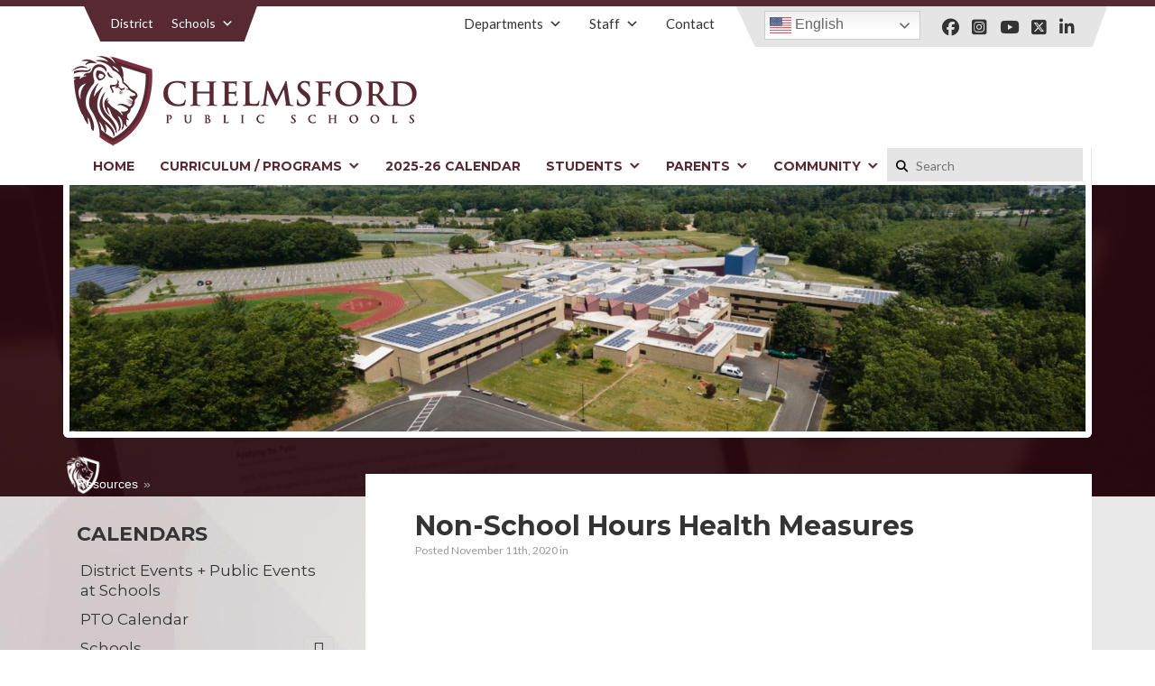

--- FILE ---
content_type: text/html; charset=UTF-8
request_url: https://chelmsfordschools.org/resources/non-school-hours-health-measures/
body_size: 16820
content:
<!DOCTYPE html>

<html lang="en-US">

<head>
	<meta charset="UTF-8">
	
	
	<meta name="viewport" content="width=device-width, initial-scale=1.0">
	
	<link rel="apple-touch-icon" sizes="180x180" href="https://chelmsfordschools.org/wp-content/themes/chelmsforddistrict/apple-touch-icon.png">
	<link rel="icon" type="image/png" sizes="32x32" href="https://chelmsfordschools.org/wp-content/themes/chelmsforddistrict/favicon-32x32.png">
	<link rel="icon" type="image/png" sizes="16x16" href="https://chelmsfordschools.org/wp-content/themes/chelmsforddistrict/favicon-16x16.png">
	<link rel="manifest" href="https://chelmsfordschools.org/wp-content/themes/chelmsforddistrict/site.webmanifest">
	<meta name="msapplication-TileColor" content="#da532c">
	<meta name="theme-color" content="#ffffff">

	<!-- FontAwesome -->
	<script src="https://kit.fontawesome.com/5861d991c8.js"></script>
    
    <!-- GOOGLE FONTS -->
    <link href="https://fonts.googleapis.com/css2?family=Lato:wght@400;700&family=Montserrat:wght@400;600;700&display=swap" rel="stylesheet">

	<script src="//ajax.googleapis.com/ajax/libs/jquery/1.9.1/jquery.min.js"></script>

	<script> var ajaxurl = 'https://chelmsfordschools.org/wp-admin/admin-ajax.php'; </script><meta name='robots' content='index, follow, max-image-preview:large, max-snippet:-1, max-video-preview:-1' />
	<style>img:is([sizes="auto" i], [sizes^="auto," i]) { contain-intrinsic-size: 3000px 1500px }</style>
	
	<!-- This site is optimized with the Yoast SEO plugin v26.3 - https://yoast.com/wordpress/plugins/seo/ -->
	<title>Non-School Hours Health Measures - Chelmsford Public Schools</title>
	<link rel="canonical" href="https://chelmsfordschools.org/resources/non-school-hours-health-measures/" />
	<meta property="og:locale" content="en_US" />
	<meta property="og:type" content="article" />
	<meta property="og:title" content="Non-School Hours Health Measures - Chelmsford Public Schools" />
	<meta property="og:url" content="https://chelmsfordschools.org/resources/non-school-hours-health-measures/" />
	<meta property="og:site_name" content="Chelmsford Public Schools" />
	<meta property="article:modified_time" content="2021-06-02T17:34:57+00:00" />
	<meta name="twitter:card" content="summary_large_image" />
	<script type="application/ld+json" class="yoast-schema-graph">{"@context":"https://schema.org","@graph":[{"@type":"WebPage","@id":"https://chelmsfordschools.org/resources/non-school-hours-health-measures/","url":"https://chelmsfordschools.org/resources/non-school-hours-health-measures/","name":"Non-School Hours Health Measures - Chelmsford Public Schools","isPartOf":{"@id":"https://chelmsfordschools.org/#website"},"datePublished":"2020-11-11T11:18:06+00:00","dateModified":"2021-06-02T17:34:57+00:00","breadcrumb":{"@id":"https://chelmsfordschools.org/resources/non-school-hours-health-measures/#breadcrumb"},"inLanguage":"en-US","potentialAction":[{"@type":"ReadAction","target":["https://chelmsfordschools.org/resources/non-school-hours-health-measures/"]}]},{"@type":"BreadcrumbList","@id":"https://chelmsfordschools.org/resources/non-school-hours-health-measures/#breadcrumb","itemListElement":[{"@type":"ListItem","position":1,"name":"Resources","item":"https://chelmsfordschools.org/resources/"},{"@type":"ListItem","position":2,"name":"Non-School Hours Health Measures"}]},{"@type":"WebSite","@id":"https://chelmsfordschools.org/#website","url":"https://chelmsfordschools.org/","name":"Chelmsford Public Schools","description":"Chelmsford Public Schools","potentialAction":[{"@type":"SearchAction","target":{"@type":"EntryPoint","urlTemplate":"https://chelmsfordschools.org/?s={search_term_string}"},"query-input":{"@type":"PropertyValueSpecification","valueRequired":true,"valueName":"search_term_string"}}],"inLanguage":"en-US"}]}</script>
	<!-- / Yoast SEO plugin. -->


<link rel='dns-prefetch' href='//unpkg.com' />
<link rel='dns-prefetch' href='//stats.wp.com' />
<script type="text/javascript">
/* <![CDATA[ */
window._wpemojiSettings = {"baseUrl":"https:\/\/s.w.org\/images\/core\/emoji\/16.0.1\/72x72\/","ext":".png","svgUrl":"https:\/\/s.w.org\/images\/core\/emoji\/16.0.1\/svg\/","svgExt":".svg","source":{"concatemoji":"https:\/\/chelmsfordschools.org\/wp-includes\/js\/wp-emoji-release.min.js?ver=6.8.2"}};
/*! This file is auto-generated */
!function(s,n){var o,i,e;function c(e){try{var t={supportTests:e,timestamp:(new Date).valueOf()};sessionStorage.setItem(o,JSON.stringify(t))}catch(e){}}function p(e,t,n){e.clearRect(0,0,e.canvas.width,e.canvas.height),e.fillText(t,0,0);var t=new Uint32Array(e.getImageData(0,0,e.canvas.width,e.canvas.height).data),a=(e.clearRect(0,0,e.canvas.width,e.canvas.height),e.fillText(n,0,0),new Uint32Array(e.getImageData(0,0,e.canvas.width,e.canvas.height).data));return t.every(function(e,t){return e===a[t]})}function u(e,t){e.clearRect(0,0,e.canvas.width,e.canvas.height),e.fillText(t,0,0);for(var n=e.getImageData(16,16,1,1),a=0;a<n.data.length;a++)if(0!==n.data[a])return!1;return!0}function f(e,t,n,a){switch(t){case"flag":return n(e,"\ud83c\udff3\ufe0f\u200d\u26a7\ufe0f","\ud83c\udff3\ufe0f\u200b\u26a7\ufe0f")?!1:!n(e,"\ud83c\udde8\ud83c\uddf6","\ud83c\udde8\u200b\ud83c\uddf6")&&!n(e,"\ud83c\udff4\udb40\udc67\udb40\udc62\udb40\udc65\udb40\udc6e\udb40\udc67\udb40\udc7f","\ud83c\udff4\u200b\udb40\udc67\u200b\udb40\udc62\u200b\udb40\udc65\u200b\udb40\udc6e\u200b\udb40\udc67\u200b\udb40\udc7f");case"emoji":return!a(e,"\ud83e\udedf")}return!1}function g(e,t,n,a){var r="undefined"!=typeof WorkerGlobalScope&&self instanceof WorkerGlobalScope?new OffscreenCanvas(300,150):s.createElement("canvas"),o=r.getContext("2d",{willReadFrequently:!0}),i=(o.textBaseline="top",o.font="600 32px Arial",{});return e.forEach(function(e){i[e]=t(o,e,n,a)}),i}function t(e){var t=s.createElement("script");t.src=e,t.defer=!0,s.head.appendChild(t)}"undefined"!=typeof Promise&&(o="wpEmojiSettingsSupports",i=["flag","emoji"],n.supports={everything:!0,everythingExceptFlag:!0},e=new Promise(function(e){s.addEventListener("DOMContentLoaded",e,{once:!0})}),new Promise(function(t){var n=function(){try{var e=JSON.parse(sessionStorage.getItem(o));if("object"==typeof e&&"number"==typeof e.timestamp&&(new Date).valueOf()<e.timestamp+604800&&"object"==typeof e.supportTests)return e.supportTests}catch(e){}return null}();if(!n){if("undefined"!=typeof Worker&&"undefined"!=typeof OffscreenCanvas&&"undefined"!=typeof URL&&URL.createObjectURL&&"undefined"!=typeof Blob)try{var e="postMessage("+g.toString()+"("+[JSON.stringify(i),f.toString(),p.toString(),u.toString()].join(",")+"));",a=new Blob([e],{type:"text/javascript"}),r=new Worker(URL.createObjectURL(a),{name:"wpTestEmojiSupports"});return void(r.onmessage=function(e){c(n=e.data),r.terminate(),t(n)})}catch(e){}c(n=g(i,f,p,u))}t(n)}).then(function(e){for(var t in e)n.supports[t]=e[t],n.supports.everything=n.supports.everything&&n.supports[t],"flag"!==t&&(n.supports.everythingExceptFlag=n.supports.everythingExceptFlag&&n.supports[t]);n.supports.everythingExceptFlag=n.supports.everythingExceptFlag&&!n.supports.flag,n.DOMReady=!1,n.readyCallback=function(){n.DOMReady=!0}}).then(function(){return e}).then(function(){var e;n.supports.everything||(n.readyCallback(),(e=n.source||{}).concatemoji?t(e.concatemoji):e.wpemoji&&e.twemoji&&(t(e.twemoji),t(e.wpemoji)))}))}((window,document),window._wpemojiSettings);
/* ]]> */
</script>
<style type="text/css">
.archive #nav-above,
					.archive #nav-below,
					.search #nav-above,
					.search #nav-below,
					.blog #nav-below, 
					.blog #nav-above, 
					.navigation.paging-navigation, 
					.navigation.pagination,
					.pagination.paging-pagination, 
					.pagination.pagination, 
					.pagination.loop-pagination, 
					.bicubic-nav-link, 
					#page-nav, 
					.camp-paging, 
					#reposter_nav-pages, 
					.unity-post-pagination, 
					.wordpost_content .nav_post_link { 
						display: none !important; 
					}
					.single-gallery .pagination.gllrpr_pagination {
						display: block !important; 
					}</style>
		
	<link rel='stylesheet' id='sbi_styles-css' href='https://chelmsfordschools.org/wp-content/plugins/instagram-feed/css/sbi-styles.min.css?ver=6.10.0' type='text/css' media='all' />
<style id='wp-emoji-styles-inline-css' type='text/css'>

	img.wp-smiley, img.emoji {
		display: inline !important;
		border: none !important;
		box-shadow: none !important;
		height: 1em !important;
		width: 1em !important;
		margin: 0 0.07em !important;
		vertical-align: -0.1em !important;
		background: none !important;
		padding: 0 !important;
	}
</style>
<link rel='stylesheet' id='wp-block-library-css' href='https://chelmsfordschools.org/wp-includes/css/dist/block-library/style.min.css?ver=6.8.2' type='text/css' media='all' />
<style id='classic-theme-styles-inline-css' type='text/css'>
/*! This file is auto-generated */
.wp-block-button__link{color:#fff;background-color:#32373c;border-radius:9999px;box-shadow:none;text-decoration:none;padding:calc(.667em + 2px) calc(1.333em + 2px);font-size:1.125em}.wp-block-file__button{background:#32373c;color:#fff;text-decoration:none}
</style>
<style id='pdfemb-pdf-embedder-viewer-style-inline-css' type='text/css'>
.wp-block-pdfemb-pdf-embedder-viewer{max-width:none}

</style>
<link rel='stylesheet' id='mediaelement-css' href='https://chelmsfordschools.org/wp-includes/js/mediaelement/mediaelementplayer-legacy.min.css?ver=4.2.17' type='text/css' media='all' />
<link rel='stylesheet' id='wp-mediaelement-css' href='https://chelmsfordschools.org/wp-includes/js/mediaelement/wp-mediaelement.min.css?ver=6.8.2' type='text/css' media='all' />
<style id='jetpack-sharing-buttons-style-inline-css' type='text/css'>
.jetpack-sharing-buttons__services-list{display:flex;flex-direction:row;flex-wrap:wrap;gap:0;list-style-type:none;margin:5px;padding:0}.jetpack-sharing-buttons__services-list.has-small-icon-size{font-size:12px}.jetpack-sharing-buttons__services-list.has-normal-icon-size{font-size:16px}.jetpack-sharing-buttons__services-list.has-large-icon-size{font-size:24px}.jetpack-sharing-buttons__services-list.has-huge-icon-size{font-size:36px}@media print{.jetpack-sharing-buttons__services-list{display:none!important}}.editor-styles-wrapper .wp-block-jetpack-sharing-buttons{gap:0;padding-inline-start:0}ul.jetpack-sharing-buttons__services-list.has-background{padding:1.25em 2.375em}
</style>
<link rel='stylesheet' id='gdm-gutenberg-block-backend-js-css' href='https://chelmsfordschools.org/wp-content/plugins/google-drive-embedder/css/gdm-blocks.css?ver=5.3.0' type='text/css' media='all' />
<style id='global-styles-inline-css' type='text/css'>
:root{--wp--preset--aspect-ratio--square: 1;--wp--preset--aspect-ratio--4-3: 4/3;--wp--preset--aspect-ratio--3-4: 3/4;--wp--preset--aspect-ratio--3-2: 3/2;--wp--preset--aspect-ratio--2-3: 2/3;--wp--preset--aspect-ratio--16-9: 16/9;--wp--preset--aspect-ratio--9-16: 9/16;--wp--preset--color--black: #000000;--wp--preset--color--cyan-bluish-gray: #abb8c3;--wp--preset--color--white: #ffffff;--wp--preset--color--pale-pink: #f78da7;--wp--preset--color--vivid-red: #cf2e2e;--wp--preset--color--luminous-vivid-orange: #ff6900;--wp--preset--color--luminous-vivid-amber: #fcb900;--wp--preset--color--light-green-cyan: #7bdcb5;--wp--preset--color--vivid-green-cyan: #00d084;--wp--preset--color--pale-cyan-blue: #8ed1fc;--wp--preset--color--vivid-cyan-blue: #0693e3;--wp--preset--color--vivid-purple: #9b51e0;--wp--preset--gradient--vivid-cyan-blue-to-vivid-purple: linear-gradient(135deg,rgba(6,147,227,1) 0%,rgb(155,81,224) 100%);--wp--preset--gradient--light-green-cyan-to-vivid-green-cyan: linear-gradient(135deg,rgb(122,220,180) 0%,rgb(0,208,130) 100%);--wp--preset--gradient--luminous-vivid-amber-to-luminous-vivid-orange: linear-gradient(135deg,rgba(252,185,0,1) 0%,rgba(255,105,0,1) 100%);--wp--preset--gradient--luminous-vivid-orange-to-vivid-red: linear-gradient(135deg,rgba(255,105,0,1) 0%,rgb(207,46,46) 100%);--wp--preset--gradient--very-light-gray-to-cyan-bluish-gray: linear-gradient(135deg,rgb(238,238,238) 0%,rgb(169,184,195) 100%);--wp--preset--gradient--cool-to-warm-spectrum: linear-gradient(135deg,rgb(74,234,220) 0%,rgb(151,120,209) 20%,rgb(207,42,186) 40%,rgb(238,44,130) 60%,rgb(251,105,98) 80%,rgb(254,248,76) 100%);--wp--preset--gradient--blush-light-purple: linear-gradient(135deg,rgb(255,206,236) 0%,rgb(152,150,240) 100%);--wp--preset--gradient--blush-bordeaux: linear-gradient(135deg,rgb(254,205,165) 0%,rgb(254,45,45) 50%,rgb(107,0,62) 100%);--wp--preset--gradient--luminous-dusk: linear-gradient(135deg,rgb(255,203,112) 0%,rgb(199,81,192) 50%,rgb(65,88,208) 100%);--wp--preset--gradient--pale-ocean: linear-gradient(135deg,rgb(255,245,203) 0%,rgb(182,227,212) 50%,rgb(51,167,181) 100%);--wp--preset--gradient--electric-grass: linear-gradient(135deg,rgb(202,248,128) 0%,rgb(113,206,126) 100%);--wp--preset--gradient--midnight: linear-gradient(135deg,rgb(2,3,129) 0%,rgb(40,116,252) 100%);--wp--preset--font-size--small: 13px;--wp--preset--font-size--medium: 20px;--wp--preset--font-size--large: 36px;--wp--preset--font-size--x-large: 42px;--wp--preset--spacing--20: 0.44rem;--wp--preset--spacing--30: 0.67rem;--wp--preset--spacing--40: 1rem;--wp--preset--spacing--50: 1.5rem;--wp--preset--spacing--60: 2.25rem;--wp--preset--spacing--70: 3.38rem;--wp--preset--spacing--80: 5.06rem;--wp--preset--shadow--natural: 6px 6px 9px rgba(0, 0, 0, 0.2);--wp--preset--shadow--deep: 12px 12px 50px rgba(0, 0, 0, 0.4);--wp--preset--shadow--sharp: 6px 6px 0px rgba(0, 0, 0, 0.2);--wp--preset--shadow--outlined: 6px 6px 0px -3px rgba(255, 255, 255, 1), 6px 6px rgba(0, 0, 0, 1);--wp--preset--shadow--crisp: 6px 6px 0px rgba(0, 0, 0, 1);}:where(.is-layout-flex){gap: 0.5em;}:where(.is-layout-grid){gap: 0.5em;}body .is-layout-flex{display: flex;}.is-layout-flex{flex-wrap: wrap;align-items: center;}.is-layout-flex > :is(*, div){margin: 0;}body .is-layout-grid{display: grid;}.is-layout-grid > :is(*, div){margin: 0;}:where(.wp-block-columns.is-layout-flex){gap: 2em;}:where(.wp-block-columns.is-layout-grid){gap: 2em;}:where(.wp-block-post-template.is-layout-flex){gap: 1.25em;}:where(.wp-block-post-template.is-layout-grid){gap: 1.25em;}.has-black-color{color: var(--wp--preset--color--black) !important;}.has-cyan-bluish-gray-color{color: var(--wp--preset--color--cyan-bluish-gray) !important;}.has-white-color{color: var(--wp--preset--color--white) !important;}.has-pale-pink-color{color: var(--wp--preset--color--pale-pink) !important;}.has-vivid-red-color{color: var(--wp--preset--color--vivid-red) !important;}.has-luminous-vivid-orange-color{color: var(--wp--preset--color--luminous-vivid-orange) !important;}.has-luminous-vivid-amber-color{color: var(--wp--preset--color--luminous-vivid-amber) !important;}.has-light-green-cyan-color{color: var(--wp--preset--color--light-green-cyan) !important;}.has-vivid-green-cyan-color{color: var(--wp--preset--color--vivid-green-cyan) !important;}.has-pale-cyan-blue-color{color: var(--wp--preset--color--pale-cyan-blue) !important;}.has-vivid-cyan-blue-color{color: var(--wp--preset--color--vivid-cyan-blue) !important;}.has-vivid-purple-color{color: var(--wp--preset--color--vivid-purple) !important;}.has-black-background-color{background-color: var(--wp--preset--color--black) !important;}.has-cyan-bluish-gray-background-color{background-color: var(--wp--preset--color--cyan-bluish-gray) !important;}.has-white-background-color{background-color: var(--wp--preset--color--white) !important;}.has-pale-pink-background-color{background-color: var(--wp--preset--color--pale-pink) !important;}.has-vivid-red-background-color{background-color: var(--wp--preset--color--vivid-red) !important;}.has-luminous-vivid-orange-background-color{background-color: var(--wp--preset--color--luminous-vivid-orange) !important;}.has-luminous-vivid-amber-background-color{background-color: var(--wp--preset--color--luminous-vivid-amber) !important;}.has-light-green-cyan-background-color{background-color: var(--wp--preset--color--light-green-cyan) !important;}.has-vivid-green-cyan-background-color{background-color: var(--wp--preset--color--vivid-green-cyan) !important;}.has-pale-cyan-blue-background-color{background-color: var(--wp--preset--color--pale-cyan-blue) !important;}.has-vivid-cyan-blue-background-color{background-color: var(--wp--preset--color--vivid-cyan-blue) !important;}.has-vivid-purple-background-color{background-color: var(--wp--preset--color--vivid-purple) !important;}.has-black-border-color{border-color: var(--wp--preset--color--black) !important;}.has-cyan-bluish-gray-border-color{border-color: var(--wp--preset--color--cyan-bluish-gray) !important;}.has-white-border-color{border-color: var(--wp--preset--color--white) !important;}.has-pale-pink-border-color{border-color: var(--wp--preset--color--pale-pink) !important;}.has-vivid-red-border-color{border-color: var(--wp--preset--color--vivid-red) !important;}.has-luminous-vivid-orange-border-color{border-color: var(--wp--preset--color--luminous-vivid-orange) !important;}.has-luminous-vivid-amber-border-color{border-color: var(--wp--preset--color--luminous-vivid-amber) !important;}.has-light-green-cyan-border-color{border-color: var(--wp--preset--color--light-green-cyan) !important;}.has-vivid-green-cyan-border-color{border-color: var(--wp--preset--color--vivid-green-cyan) !important;}.has-pale-cyan-blue-border-color{border-color: var(--wp--preset--color--pale-cyan-blue) !important;}.has-vivid-cyan-blue-border-color{border-color: var(--wp--preset--color--vivid-cyan-blue) !important;}.has-vivid-purple-border-color{border-color: var(--wp--preset--color--vivid-purple) !important;}.has-vivid-cyan-blue-to-vivid-purple-gradient-background{background: var(--wp--preset--gradient--vivid-cyan-blue-to-vivid-purple) !important;}.has-light-green-cyan-to-vivid-green-cyan-gradient-background{background: var(--wp--preset--gradient--light-green-cyan-to-vivid-green-cyan) !important;}.has-luminous-vivid-amber-to-luminous-vivid-orange-gradient-background{background: var(--wp--preset--gradient--luminous-vivid-amber-to-luminous-vivid-orange) !important;}.has-luminous-vivid-orange-to-vivid-red-gradient-background{background: var(--wp--preset--gradient--luminous-vivid-orange-to-vivid-red) !important;}.has-very-light-gray-to-cyan-bluish-gray-gradient-background{background: var(--wp--preset--gradient--very-light-gray-to-cyan-bluish-gray) !important;}.has-cool-to-warm-spectrum-gradient-background{background: var(--wp--preset--gradient--cool-to-warm-spectrum) !important;}.has-blush-light-purple-gradient-background{background: var(--wp--preset--gradient--blush-light-purple) !important;}.has-blush-bordeaux-gradient-background{background: var(--wp--preset--gradient--blush-bordeaux) !important;}.has-luminous-dusk-gradient-background{background: var(--wp--preset--gradient--luminous-dusk) !important;}.has-pale-ocean-gradient-background{background: var(--wp--preset--gradient--pale-ocean) !important;}.has-electric-grass-gradient-background{background: var(--wp--preset--gradient--electric-grass) !important;}.has-midnight-gradient-background{background: var(--wp--preset--gradient--midnight) !important;}.has-small-font-size{font-size: var(--wp--preset--font-size--small) !important;}.has-medium-font-size{font-size: var(--wp--preset--font-size--medium) !important;}.has-large-font-size{font-size: var(--wp--preset--font-size--large) !important;}.has-x-large-font-size{font-size: var(--wp--preset--font-size--x-large) !important;}
:where(.wp-block-post-template.is-layout-flex){gap: 1.25em;}:where(.wp-block-post-template.is-layout-grid){gap: 1.25em;}
:where(.wp-block-columns.is-layout-flex){gap: 2em;}:where(.wp-block-columns.is-layout-grid){gap: 2em;}
:root :where(.wp-block-pullquote){font-size: 1.5em;line-height: 1.6;}
</style>
<link rel='stylesheet' id='megacal-styles-css' href='https://chelmsfordschools.org/wp-content/plugins/megabase-calendar/assets/build/css/styles.css?ver=1759514100' type='text/css' media='all' />
<link rel='stylesheet' id='sps_front_css-css' href='https://chelmsfordschools.org/wp-content/plugins/sync-post-with-other-site/assets/css/sps_front_style.css?rand=789&#038;ver=1.9.1' type='text/css' media='all' />
<link rel='stylesheet' id='dashicons-css' href='https://chelmsfordschools.org/wp-includes/css/dashicons.min.css?ver=6.8.2' type='text/css' media='all' />
<link rel='stylesheet' id='meganav-styles-css' href='https://chelmsfordschools.org/wp-content/themes/chelmsforddistrict/stylemeganav.css?ver=1611518296' type='text/css' media='all' />
<link rel='stylesheet' id='stellar-styles-css' href='https://chelmsfordschools.org/wp-content/themes/chelmsforddistrict/style.css?ver=1734383466' type='text/css' media='all' />
<link rel='stylesheet' id='fancybox-css' href='https://chelmsfordschools.org/wp-content/plugins/easy-fancybox/fancybox/1.5.4/jquery.fancybox.min.css?ver=6.8.2' type='text/css' media='screen' />
<link rel='stylesheet' id='wp-paginate-css' href='https://chelmsfordschools.org/wp-content/plugins/stellar-wp-paginate/css/wp-paginate.css?ver=2.1.6' type='text/css' media='screen' />
<script type="text/javascript" src="https://chelmsfordschools.org/wp-includes/js/jquery/jquery.min.js?ver=3.7.1" id="jquery-core-js"></script>
<script type="text/javascript" src="https://chelmsfordschools.org/wp-includes/js/jquery/jquery-migrate.min.js?ver=3.4.1" id="jquery-migrate-js"></script>
<script type="text/javascript" src="https://chelmsfordschools.org/wp-includes/js/jquery/ui/core.min.js?ver=1.13.3" id="jquery-ui-core-js"></script>
<script type="text/javascript" src="https://chelmsfordschools.org/wp-includes/js/dist/vendor/moment.min.js?ver=2.30.1" id="moment-js"></script>
<script type="text/javascript" id="moment-js-after">
/* <![CDATA[ */
moment.updateLocale( 'en_US', {"months":["January","February","March","April","May","June","July","August","September","October","November","December"],"monthsShort":["Jan","Feb","Mar","Apr","May","Jun","Jul","Aug","Sep","Oct","Nov","Dec"],"weekdays":["Sunday","Monday","Tuesday","Wednesday","Thursday","Friday","Saturday"],"weekdaysShort":["Sun","Mon","Tue","Wed","Thu","Fri","Sat"],"week":{"dow":1},"longDateFormat":{"LT":"g:i a","LTS":null,"L":null,"LL":"F j, Y","LLL":"F j, Y g:i a","LLLL":null}} );
/* ]]> */
</script>
<script type="text/javascript" id="megacal-scripts-js-extra">
/* <![CDATA[ */
var megacal_script_opts = {"ajax_url":"https:\/\/chelmsfordschools.org\/wp-admin\/admin-ajax.php","base_url":"https:\/\/chelmsfordschools.org\/wp-content\/plugins\/megabase-calendar","default_image_path":"https:\/\/chelmsfordschools.org\/wp-content\/themes\/chelmsforddistrict\/megabase-calendar\/defaultEvent.png","permalink_structure":"\/%postname%\/","event_url":"https:\/\/chelmsfordschools.org\/events\/","time_fmt_setting":"h:mma","event_date_fmt_setting":"MM\/DD\/YYYY","calendar_color_overrides":{"eventBGColor":"#a7234b","eventBGOpacity":"","eventBorderColor":"#dd1350","eventTextColor":"#ffffff","navigationBtnColor":"#660517","navigationBtnTextColor":"#ffffff"}};
/* ]]> */
</script>
<script type="text/javascript" src="https://chelmsfordschools.org/wp-content/plugins/megabase-calendar/assets/build/js/main.min.js?ver=1759514100" id="megacal-scripts-js"></script>
<script type="text/javascript" src="https://chelmsfordschools.org/wp-content/themes/chelmsforddistrict/js/jquery.slicknav.min.js?ver=6.8.2" id="slicknav-script-js"></script>
<script type="text/javascript" src="https://chelmsfordschools.org/wp-content/themes/chelmsforddistrict/js/slick.min.js?ver=6.8.2" id="script-slick-js"></script>
<script type="text/javascript" src="https://chelmsfordschools.org/wp-content/themes/chelmsforddistrict/js/jquery-ui.min.js?ver=6.8.2" id="stellar-jquery-ui-widget-js"></script>
<script type="text/javascript" src="https://unpkg.com/masonry-layout@4/dist/masonry.pkgd.min.js?ver=6.8.2" id="masonryjs-js"></script>
<script type="text/javascript" src="https://chelmsfordschools.org/wp-content/themes/chelmsforddistrict/js/loadScripts.js?ver=6.8.2" id="load-scripts-js"></script>
<link rel="https://api.w.org/" href="https://chelmsfordschools.org/wp-json/" /><link rel="alternate" title="JSON" type="application/json" href="https://chelmsfordschools.org/wp-json/wp/v2/resources/797" /><link rel='shortlink' href='https://chelmsfordschools.org/?p=797' />
<link rel="alternate" title="oEmbed (JSON)" type="application/json+oembed" href="https://chelmsfordschools.org/wp-json/oembed/1.0/embed?url=https%3A%2F%2Fchelmsfordschools.org%2Fresources%2Fnon-school-hours-health-measures%2F" />
<link rel="alternate" title="oEmbed (XML)" type="text/xml+oembed" href="https://chelmsfordschools.org/wp-json/oembed/1.0/embed?url=https%3A%2F%2Fchelmsfordschools.org%2Fresources%2Fnon-school-hours-health-measures%2F&#038;format=xml" />
	<style>img#wpstats{display:none}</style>
		<style type="text/css">/** Mega Menu CSS: disabled **/</style>

	<!-- Global site tag (gtag.js) - Google Analytics -->
	<script async src="https://www.googletagmanager.com/gtag/js?id=G-76RXLF75QZ"></script>
	<script>
	  window.dataLayer = window.dataLayer || [];
	  function gtag(){dataLayer.push(arguments);}
	  gtag('js', new Date());

	  gtag('config', 'G-76RXLF75QZ');
	</script>

</head>

<body data-rsssl=1 class="wp-singular resources-template-default single single-resources postid-797 wp-theme-chelmsforddistrict mega-menu-primary mega-menu-utility-nav mega-menu-school-nav mega-menu-embed metaslider-plugin">
<div class="topBorder"></div>
<header id="header" class="cf">
	<div class="container cf">
    	
    	<div class="topNav-container cf">

    		<nav id="schools-nav" class="beforeTriangle afterTriangle">
				<div id="mega-menu-wrap-school_nav" class="mega-menu-wrap"><div class="mega-menu-toggle"><div class="mega-toggle-blocks-left"></div><div class="mega-toggle-blocks-center"></div><div class="mega-toggle-blocks-right"><div class='mega-toggle-block mega-menu-toggle-animated-block mega-toggle-block-1'><button aria-label="Toggle Menu" class="mega-toggle-animated mega-toggle-animated-slider" type="button" aria-expanded="false">
                  <span class="mega-toggle-animated-box">
                    <span class="mega-toggle-animated-inner"></span>
                  </span>
                </button></div></div></div><ul id="mega-menu-school_nav" class="mega-menu max-mega-menu mega-menu-horizontal mega-no-js" data-event="hover_intent" data-effect="fade_up" data-effect-speed="200" data-effect-mobile="disabled" data-effect-speed-mobile="0" data-panel-width=".container" data-mobile-force-width="body" data-second-click="go" data-document-click="collapse" data-vertical-behaviour="standard" data-breakpoint="1020" data-unbind="true" data-mobile-state="collapse_all" data-mobile-direction="vertical" data-hover-intent-timeout="300" data-hover-intent-interval="100"><li class="mega-currentView mega-menu-item mega-menu-item-type-custom mega-menu-item-object-custom mega-menu-item-home mega-align-bottom-left mega-menu-flyout mega-menu-item-603 currentView" id="mega-menu-item-603"><a class="mega-menu-link" href="https://chelmsfordschools.org/" tabindex="0">District</a></li><li class="mega-menu-item mega-menu-item-type-custom mega-menu-item-object-custom mega-menu-item-has-children mega-menu-megamenu mega-menu-grid mega-align-bottom-left mega-menu-grid mega-menu-item-14" id="mega-menu-item-14"><a class="mega-menu-link" href="#" aria-expanded="false" tabindex="0">Schools<span class="mega-indicator" aria-hidden="true"></span></a>
<ul class="mega-sub-menu" role='presentation'>
<li class="mega-menu-row" id="mega-menu-14-0">
	<ul class="mega-sub-menu" style='--columns:12' role='presentation'>
<li class="mega-menu-column mega-menu-columns-4-of-12" style="--columns:12; --span:4" id="mega-menu-14-0-0">
		<ul class="mega-sub-menu">
<li class="mega-menu-item mega-menu-item-type-widget widget_text mega-menu-item-text-17" id="mega-menu-item-text-17"><h4 class="mega-block-title">Grade Schools (K-4)</h4>			<div class="textwidget"></div>
		</li><li class="mega-menu-item mega-menu-item-type-custom mega-menu-item-object-custom mega-menu-item-489" id="mega-menu-item-489"><a class="mega-menu-link" href="http://byam.chelmsfordschools.org/">Byam School</a></li><li class="mega-menu-item mega-menu-item-type-custom mega-menu-item-object-custom mega-menu-item-578" id="mega-menu-item-578"><a class="mega-menu-link" href="http://center.chelmsfordschools.org/">Center School</a></li><li class="mega-menu-item mega-menu-item-type-custom mega-menu-item-object-custom mega-menu-item-579" id="mega-menu-item-579"><a class="mega-menu-link" href="http://harrington.chelmsfordschools.org/">Harrington</a></li><li class="mega-menu-item mega-menu-item-type-custom mega-menu-item-object-custom mega-menu-item-580" id="mega-menu-item-580"><a class="mega-menu-link" href="http://southrow.chelmsfordschools.org/">South Row</a></li>		</ul>
</li><li class="mega-menu-column mega-menu-columns-4-of-12" style="--columns:12; --span:4" id="mega-menu-14-0-1">
		<ul class="mega-sub-menu">
<li class="mega-menu-item mega-menu-item-type-widget widget_text mega-menu-item-text-18" id="mega-menu-item-text-18"><h4 class="mega-block-title">Middle and High Schools</h4>			<div class="textwidget"></div>
		</li><li class="mega-menu-item mega-menu-item-type-custom mega-menu-item-object-custom mega-menu-item-581" id="mega-menu-item-581"><a class="mega-menu-link" href="http://mccarthy.chelmsfordschools.org/">McCarthy Middle School</a></li><li class="mega-menu-item mega-menu-item-type-custom mega-menu-item-object-custom mega-menu-item-576" id="mega-menu-item-576"><a class="mega-menu-link" href="http://parker.chelmsfordschools.org/">Parker Middle School</a></li><li class="mega-menu-item mega-menu-item-type-custom mega-menu-item-object-custom mega-menu-item-575" id="mega-menu-item-575"><a class="mega-menu-link" href="http://chs.chelmsfordschools.org/">Chelmsford High School</a></li>		</ul>
</li><li class="mega-menu-column mega-menu-columns-4-of-12" style="--columns:12; --span:4" id="mega-menu-14-0-2">
		<ul class="mega-sub-menu">
<li class="mega-menu-item mega-menu-item-type-widget widget_text mega-menu-item-text-19" id="mega-menu-item-text-19"><h4 class="mega-block-title">Early and Post Education</h4>			<div class="textwidget"></div>
		</li><li class="mega-menu-item mega-menu-item-type-custom mega-menu-item-object-custom mega-menu-item-577" id="mega-menu-item-577"><a class="mega-menu-link" href="http://chips.chelmsfordschools.org/">Chelmsford Integrated Preschool</a></li><li class="mega-menu-item mega-menu-item-type-custom mega-menu-item-object-custom mega-menu-item-4750" id="mega-menu-item-4750"><a class="mega-menu-link" href="https://chelmsfordma.myrec.com/info/default.aspx">Community Education</a></li>		</ul>
</li>	</ul>
</li></ul>
</li></ul></div>			</nav>

			<div id="rightHead" class="wrap beforeTriangle afterTriangle right">
						            <div class="socialIcons cf">

		                		                    		                        <a href="https://www.facebook.com/chelmsfordpublicschools/" target="_blank">
		                            		                                <i class="fab fa-facebook"></i>		                            		                        </a>
		                    		                		                    		                        <a href="https://www.instagram.com/chelmsfordpublicschools/" target="_blank">
		                            		                                <i class="fab fa-instagram-square"></i>		                            		                        </a>
		                    		                		                    		                        <a href="https://www.youtube.com/channel/UCpt6LtQ8_iXhO_AQwMZZmzw" target="_blank">
		                            		                                <i class="fab fa-youtube"></i>		                            		                        </a>
		                    		                		                    		                        <a href="https://x.com/CPSchoolsMA" target="_blank">
		                            		                                <i class="fa-brands fa-square-x-twitter"></i>		                            		                        </a>
		                    		                		                    		                        <a href="https://www.linkedin.com/company/chelmsford-public-schools/" target="_blank">
		                            		                                <i class="fab fa-linkedin-in"></i>		                            		                        </a>
		                    		                		        
		            </div>
		        
		        <div class="translationBox">
		        			        	<div class="gtranslate_wrapper" id="gt-wrapper-13441700"></div>		        </div>
		    </div>

	        <nav id="utility-nav">
				<div id="mega-menu-wrap-utility_nav" class="mega-menu-wrap"><div class="mega-menu-toggle"><div class="mega-toggle-blocks-left"></div><div class="mega-toggle-blocks-center"></div><div class="mega-toggle-blocks-right"><div class='mega-toggle-block mega-menu-toggle-animated-block mega-toggle-block-1'><button aria-label="Toggle Menu" class="mega-toggle-animated mega-toggle-animated-slider" type="button" aria-expanded="false">
                  <span class="mega-toggle-animated-box">
                    <span class="mega-toggle-animated-inner"></span>
                  </span>
                </button></div></div></div><ul id="mega-menu-utility_nav" class="mega-menu max-mega-menu mega-menu-horizontal mega-no-js" data-event="hover_intent" data-effect="fade_up" data-effect-speed="200" data-effect-mobile="disabled" data-effect-speed-mobile="0" data-panel-width=".container" data-mobile-force-width="body" data-second-click="go" data-document-click="collapse" data-vertical-behaviour="standard" data-breakpoint="1020" data-unbind="true" data-mobile-state="collapse_all" data-mobile-direction="vertical" data-hover-intent-timeout="300" data-hover-intent-interval="100"><li class="mega-departmentsMenu mega-menu-item mega-menu-item-type-post_type mega-menu-item-object-page mega-menu-item-has-children mega-menu-megamenu mega-menu-grid mega-align-bottom-left mega-menu-grid mega-menu-item-447 departmentsMenu" id="mega-menu-item-447"><a class="mega-menu-link" href="https://chelmsfordschools.org/departments/" aria-expanded="false" tabindex="0">Departments<span class="mega-indicator" aria-hidden="true"></span></a>
<ul class="mega-sub-menu" role='presentation'>
<li class="mega-menu-row" id="mega-menu-447-0">
	<ul class="mega-sub-menu" style='--columns:8' role='presentation'>
<li class="mega-menu-column mega-menu-columns-4-of-8" style="--columns:8; --span:4" id="mega-menu-447-0-0">
		<ul class="mega-sub-menu">
<li class="mega-menu-item mega-menu-item-type-post_type mega-menu-item-object-page mega-menu-item-4768" id="mega-menu-item-4768"><a class="mega-menu-link" href="https://chelmsfordschools.org/students/athletics/">Athletics</a></li><li class="mega-menu-item mega-menu-item-type-post_type mega-menu-item-object-page mega-menu-item-1367" id="mega-menu-item-1367"><a class="mega-menu-link" href="https://chelmsfordschools.org/departments/business/">Business and Finance</a></li><li class="mega-menu-item mega-menu-item-type-post_type mega-menu-item-object-page mega-menu-item-934" id="mega-menu-item-934"><a class="mega-menu-link" href="https://chelmsfordschools.org/departments/central-admin/">Central Administration</a></li><li class="mega-menu-item mega-menu-item-type-post_type mega-menu-item-object-page mega-menu-item-4091" id="mega-menu-item-4091"><a class="mega-menu-link" href="https://chelmsfordschools.org/departments/district-and-school-report-cards/">District and School Report Cards</a></li><li class="mega-ppr-new-window mega-menu-item mega-menu-item-type-post_type mega-menu-item-object-page mega-menu-item-4092 ppr-new-window" id="mega-menu-item-4092"><a target="_blank" class="mega-menu-link" href="https://chelmsfordschools.org/departments/employment-opportunities/">Employment</a></li><li class="mega-menu-item mega-menu-item-type-post_type mega-menu-item-object-page mega-menu-item-4093" id="mega-menu-item-4093"><a class="mega-menu-link" href="https://chelmsfordschools.org/departments/health-services/">Health Services</a></li><li class="mega-menu-item mega-menu-item-type-post_type mega-menu-item-object-page mega-menu-item-1369" id="mega-menu-item-1369"><a class="mega-menu-link" href="https://chelmsfordschools.org/departments/human-resources/">Human Resources</a></li><li class="mega-menu-item mega-menu-item-type-post_type mega-menu-item-object-page mega-menu-item-4094" id="mega-menu-item-4094"><a class="mega-menu-link" href="https://chelmsfordschools.org/departments/school-committee/">School Committee</a></li><li class="mega-menu-item mega-menu-item-type-custom mega-menu-item-object-custom mega-menu-item-4095" id="mega-menu-item-4095"><a class="mega-menu-link" href="http://cpsnutrition.com/">School Nutrition</a></li>		</ul>
</li><li class="mega-menu-column mega-menu-columns-4-of-8" style="--columns:8; --span:4" id="mega-menu-447-0-1">
		<ul class="mega-sub-menu">
<li class="mega-menu-item mega-menu-item-type-post_type mega-menu-item-object-page mega-menu-item-4148" id="mega-menu-item-4148"><a class="mega-menu-link" href="https://chelmsfordschools.org/departments/school-reentry-information/">School Reentry Information</a></li><li class="mega-menu-item mega-menu-item-type-post_type mega-menu-item-object-page mega-menu-item-4096" id="mega-menu-item-4096"><a class="mega-menu-link" href="https://chelmsfordschools.org/departments/student-services/special-education/">Special Education</a></li><li class="mega-menu-item mega-menu-item-type-post_type mega-menu-item-object-page mega-menu-item-4097" id="mega-menu-item-4097"><a class="mega-menu-link" href="https://chelmsfordschools.org/departments/student-registration/">Student Registration</a></li><li class="mega-menu-item mega-menu-item-type-post_type mega-menu-item-object-page mega-menu-item-4098" id="mega-menu-item-4098"><a class="mega-menu-link" href="https://chelmsfordschools.org/departments/student-services/">Student Services</a></li><li class="mega-menu-item mega-menu-item-type-post_type mega-menu-item-object-page mega-menu-item-3989" id="mega-menu-item-3989"><a class="mega-menu-link" href="https://chelmsfordschools.org/departments/human-resources/substitutes/">Substitute Teachers</a></li><li class="mega-menu-item mega-menu-item-type-post_type mega-menu-item-object-page mega-menu-item-2954" id="mega-menu-item-2954"><a class="mega-menu-link" href="https://chelmsfordschools.org/departments/superintendent-lang/">Superintendent's Office</a></li><li class="mega-menu-item mega-menu-item-type-post_type mega-menu-item-object-page mega-menu-item-4099" id="mega-menu-item-4099"><a class="mega-menu-link" href="https://chelmsfordschools.org/departments/technology-information/">Technology &#038; Information</a></li><li class="mega-menu-item mega-menu-item-type-post_type mega-menu-item-object-page mega-menu-item-4106" id="mega-menu-item-4106"><a class="mega-menu-link" href="https://chelmsfordschools.org/departments/transportation/">Transportation</a></li>		</ul>
</li>	</ul>
</li></ul>
</li><li class="mega-menu-item mega-menu-item-type-post_type mega-menu-item-object-page mega-menu-item-has-children mega-menu-megamenu mega-menu-grid mega-align-bottom-left mega-menu-grid mega-menu-item-2992" id="mega-menu-item-2992"><a class="mega-menu-link" href="https://chelmsfordschools.org/staff/" aria-expanded="false" tabindex="0">Staff<span class="mega-indicator" aria-hidden="true"></span></a>
<ul class="mega-sub-menu" role='presentation'>
<li class="mega-menu-row" id="mega-menu-2992-0">
	<ul class="mega-sub-menu" style='--columns:10' role='presentation'>
<li class="mega-menu-column mega-menu-columns-2-of-10" style="--columns:10; --span:2" id="mega-menu-2992-0-0">
		<ul class="mega-sub-menu">
<li class="mega-external mega-menu-item mega-menu-item-type-custom mega-menu-item-object-custom mega-menu-item-4275 external" id="mega-menu-item-4275"><a class="mega-menu-link" href="https://docs.google.com/forms/d/e/1FAIpQLSfsi_LYE7mtS3LouXF49MpmNXl-7xM4X96jJ-jDBndpiPeQaA/viewform">Fundraiser Application</a></li><li class="mega-menu-item mega-menu-item-type-post_type mega-menu-item-object-page mega-menu-item-6819" id="mega-menu-item-6819"><a class="mega-menu-link" href="https://chelmsfordschools.org/chelmsford-public-schools-website-accessibility-statement/">Website Accessibility Statement</a></li><li class="mega-menu-item mega-menu-item-type-custom mega-menu-item-object-custom mega-menu-item-16703" id="mega-menu-item-16703"><a class="mega-menu-link" href="https://drive.google.com/drive/folders/1hLnwptuSSzJEyX_ZRWAG1-FmDU7-dGXt?usp=share_link">District Technology Information</a></li>		</ul>
</li><li class="mega-menu-column mega-linkCardCol mega-menu-columns-7-of-10 linkCardCol" style="--columns:10; --span:7" id="mega-menu-2992-0-1">
		<ul class="mega-sub-menu">
<li class="mega-menu-item mega-menu-item-type-widget widget_text mega-menu-item-text-8" id="mega-menu-item-text-8">			<div class="textwidget"><h4 class="mega-block-title"><a href="https://chelmsfordschools.org/staff/">STAFF ACCOUNTS &amp; RESOURCES</a></h4>
<a href="https://clever.com/in/cps?skip=1&amp;specify_auth=google" class="tool linkCard" target="_blank"><div class="imgWrap imageCondition"><img decoding="async" src="https://chelmsfordschools.org/wp-content/uploads/2020/11/Clever-100x100.png" alt="" /></div><span>Clever Portal</span></a><a href="https://secure.panoramaed.com/login" class="tool linkCard" target="_blank"><div class="imgWrap imageCondition"><img decoding="async" src="https://chelmsfordschools.org/wp-content/uploads/2024/10/Panorama-100x58.png" alt="" /></div><span>Panorama</span></a><a href="https://outlook.office.com/ " class="tool linkCard" target="_blank"><div class="imgWrap imageCondition"><img decoding="async" src="https://chelmsfordschools.org/wp-content/uploads/2020/11/outlook-100x58.png" alt="" /></div><span>Email</span></a><a href="https://chelmsford.incidentiq.com/" class="tool linkCard" target="_blank"><div class="imgWrap imageCondition"><img decoding="async" src="https://chelmsfordschools.org/wp-content/uploads/2020/12/Lion-Logo.png" alt="" /></div><span>IIQ Helpdesk</span></a><a href="https://ma-chelmsford.myfollett.com/aspen/logon.do" class="tool linkCard" target="_blank"><div class="imgWrap imageCondition"><img decoding="async" src="https://chelmsfordschools.org/wp-content/uploads/2020/11/Follett_Horizontal__safe_area_RGB-100x52.jpg" alt="" /></div><span>X2 Staff Portal</span></a><a href="https://app.scoir.com/signin" class="tool linkCard" target="_blank"><div class="imgWrap imageCondition"><img decoding="async" src="https://chelmsfordschools.org/wp-content/uploads/2023/07/Scoir_Logo_SM_blue-100x58.jpg" alt="" /></div><span>Scoir</span></a><a href="https://login.frontlineeducation.com/login?signin=04d008203039cf16f95235281cef6049&amp;productId=ABSMGMT&amp;clientId=ABSMGMT#/login" class="tool linkCard" target="_blank"><div class="imgWrap imageCondition"><img decoding="async" src="https://chelmsfordschools.org/wp-content/uploads/2021/01/Screenshot_8-100x41.jpg" alt="" /></div><span>Frontline/AESOP</span></a><a href="https://tp1.goteachpoint.com" class="tool linkCard" target="_blank"><div class="imgWrap imageCondition"><img decoding="async" src="https://chelmsfordschools.org/wp-content/uploads/2020/12/vector-solutions-100x100.png" alt="" /></div><span>Vector Solutions Educator Evaluation</span></a><a href="https://chelmsfordschools.org/tools/school-staff-team-sites/" class="tool linkCard" target="_blank"><div class="imgWrap imageCondition"><img decoding="async" src="https://chelmsfordschools.org/wp-content/uploads/2020/11/CHELMSFORD-LION-100x58.png" alt="" /></div><span>School/Staff Team Sites</span></a><a href="https://docs.google.com/spreadsheets/d/1YZCPvv6wCjnac_UciQrG9Mbi-tZuM40YioTQqWbtgro/edit#gid=0" class="tool linkCard" target="_blank"><div class="imgWrap imageCondition"><img decoding="async" src="https://chelmsfordschools.org/wp-content/uploads/2022/09/Google-Technology-Tutorials-for-Staff-100x100.jpg" alt="Google Technology Tutorials for Staff" /></div><span>Chelmsford Tech Tutorials for Staff</span></a><a href="https://chelmsford.ricohtrac.com/" class="tool linkCard" target="_blank"><div class="imgWrap imageCondition"><img decoding="async" src="https://chelmsfordschools.org/wp-content/uploads/2021/01/ricoh-Trac-100x51.jpg" alt="" /></div><span>Ricoh-Trac</span></a><a href="https://classroom.google.com/h" class="tool linkCard" target="_blank"><div class="imgWrap imageCondition"><img decoding="async" src="https://chelmsfordschools.org/wp-content/uploads/2020/11/Classroom-100x84.png" alt="" /></div><span>Google Classroom</span></a><a href="https://www.google.com/drive/" class="tool linkCard" target="_blank"><div class="imgWrap imageCondition"><img decoding="async" src="https://chelmsfordschools.org/wp-content/uploads/2021/01/Google-Drive-100x100.png" alt="" /></div><span>Google Drive</span></a><a href="http://chelmsford.follettdestiny.com" class="tool linkCard" target="_blank"><div class="imgWrap imageCondition"><img decoding="async" src="https://chelmsfordschools.org/wp-content/uploads/2021/01/Quest.jpg" alt="" /></div><span>Destiny Library Catalog</span></a><a href="https://soraapp.com/welcome/login/202646" class="tool linkCard" target="_blank"><div class="imgWrap imageCondition"><img decoding="async" src="https://chelmsfordschools.org/wp-content/uploads/2021/11/Sora-App-copy-100x58.jpg" alt="" /></div><span>Sora</span></a><a href="https://www.myschoolbuilding.com/myschoolbuilding/myorganization.asp" class="tool linkCard" target="_blank"><div class="imgWrap imageCondition"><img decoding="async" src="https://chelmsfordschools.org/wp-content/uploads/2020/12/download-100x58.png" alt="" /></div><span>School Dude Work Order System</span></a><a href="https://digitalcampus.swankmp.net/cps390205" class="tool linkCard" target="_blank"><div class="imgWrap imageCondition"><img decoding="async" src="https://chelmsfordschools.org/wp-content/uploads/2022/06/Swank-Motion-Pictures-100x58.png" alt="Swank Motion Pictures" /></div><span>Swank Motion Pictures</span></a><a href="https://hsportal.district.chelmsford.k12.ma.us/rdweb/pages/en-US/login.aspx?ReturnUrl=/rdweb/pages/en-US/Default.aspx" class="tool linkCard" target="_blank"><div class="imgWrap imageCondition"><img decoding="async" src="https://chelmsfordschools.org/wp-content/uploads/2021/01/Xenweb-84x58.png" alt="" /></div><span>XenWeb Cloud Services</span></a>
</div>
		</li>		</ul>
</li>	</ul>
</li></ul>
</li><li class="mega-menu-item mega-menu-item-type-post_type mega-menu-item-object-page mega-align-bottom-left mega-menu-flyout mega-menu-item-10" id="mega-menu-item-10"><a class="mega-menu-link" href="https://chelmsfordschools.org/contact/" tabindex="0">Contact</a></li></ul></div>			</nav>
	        
    	</div>
        
		<div id="logo">
			
			    <a href="https://chelmsfordschools.org">
			        <img src="https://chelmsfordschools.org/wp-content/uploads/2021/01/CHELMSFORD-LOGO-V2.png" alt="" />
			    </a>
					</div>

	</div>
</header>
    
<nav id="main-nav">
    <div class="container cf">
		<div id="mega-menu-wrap-primary" class="mega-menu-wrap"><div class="mega-menu-toggle"><div class="mega-toggle-blocks-left"></div><div class="mega-toggle-blocks-center"></div><div class="mega-toggle-blocks-right"><div class='mega-toggle-block mega-menu-toggle-animated-block mega-toggle-block-1'><button aria-label="Toggle Menu" class="mega-toggle-animated mega-toggle-animated-slider" type="button" aria-expanded="false">
                  <span class="mega-toggle-animated-box">
                    <span class="mega-toggle-animated-inner"></span>
                  </span>
                </button></div></div></div><ul id="mega-menu-primary" class="mega-menu max-mega-menu mega-menu-horizontal mega-no-js" data-event="hover_intent" data-effect="fade_up" data-effect-speed="200" data-effect-mobile="disabled" data-effect-speed-mobile="0" data-panel-width=".container" data-mobile-force-width="body" data-second-click="go" data-document-click="collapse" data-vertical-behaviour="standard" data-breakpoint="1020" data-unbind="true" data-mobile-state="collapse_all" data-mobile-direction="vertical" data-hover-intent-timeout="300" data-hover-intent-interval="100"><li class="mega-menu-item mega-menu-item-type-post_type mega-menu-item-object-page mega-menu-item-home mega-menu-megamenu mega-align-bottom-left mega-menu-megamenu mega-menu-item-43" id="mega-menu-item-43"><a class="mega-menu-link" href="https://chelmsfordschools.org/" tabindex="0">Home</a></li><li class="mega-menu-item mega-menu-item-type-post_type mega-menu-item-object-page mega-menu-item-has-children mega-menu-megamenu mega-menu-grid mega-align-bottom-left mega-menu-grid mega-menu-item-42" id="mega-menu-item-42"><a class="mega-menu-link" href="https://chelmsfordschools.org/programs/" aria-expanded="false" tabindex="0">Curriculum / Programs<span class="mega-indicator" aria-hidden="true"></span></a>
<ul class="mega-sub-menu" role='presentation'>
<li class="mega-menu-row" id="mega-menu-42-0">
	<ul class="mega-sub-menu" style='--columns:8' role='presentation'>
<li class="mega-menu-column mega-redTitle mega-menu-columns-4-of-8 redTitle" style="--columns:8; --span:4" id="mega-menu-42-0-0">
		<ul class="mega-sub-menu">
<li class="mega-menu-item mega-menu-item-type-widget widget_text mega-menu-item-text-7" id="mega-menu-item-text-7">			<div class="textwidget"><h4 class="mega-block-title">Curriculum</h4>
</div>
		</li><li class="mega-menu-item mega-menu-item-type-post_type mega-menu-item-object-page mega-menu-item-2968" id="mega-menu-item-2968"><a class="mega-menu-link" href="https://chelmsfordschools.org/programs/from-the-curriculum-office/">From the Curriculum Office</a></li><li class="mega-menu-item mega-menu-item-type-post_type mega-menu-item-object-page mega-menu-item-2971" id="mega-menu-item-2971"><a class="mega-menu-link" href="https://chelmsfordschools.org/programs/english-language-education/">English Language Education</a></li><li class="mega-menu-item mega-menu-item-type-post_type mega-menu-item-object-page mega-menu-item-2972" id="mega-menu-item-2972"><a class="mega-menu-link" href="https://chelmsfordschools.org/programs/fine-performing-arts/">Fine &#038; Performing Arts</a></li><li class="mega-menu-item mega-menu-item-type-post_type mega-menu-item-object-page mega-menu-item-2970" id="mega-menu-item-2970"><a class="mega-menu-link" href="https://chelmsfordschools.org/programs/english-language-arts/">English Language Arts</a></li><li class="mega-menu-item mega-menu-item-type-post_type mega-menu-item-object-page mega-menu-item-2969" id="mega-menu-item-2969"><a class="mega-menu-link" href="https://chelmsfordschools.org/programs/business-education/">Business Education</a></li><li class="mega-menu-item mega-menu-item-type-post_type mega-menu-item-object-page mega-menu-item-3505" id="mega-menu-item-3505"><a class="mega-menu-link" href="https://chelmsfordschools.org/programs/health-physical-education-family-and-consumer-science/">Health & Physical Education, Family & Consumer Sciences</a></li><li class="mega-menu-item mega-menu-item-type-post_type mega-menu-item-object-page mega-menu-item-3769" id="mega-menu-item-3769"><a class="mega-menu-link" href="https://chelmsfordschools.org/programs/technology-engineering/">Technology &#038; Engineering</a></li><li class="mega-menu-item mega-menu-item-type-post_type mega-menu-item-object-page mega-menu-item-5912" id="mega-menu-item-5912"><a class="mega-menu-link" href="https://chelmsfordschools.org/programs/science/">Science</a></li><li class="mega-menu-item mega-menu-item-type-post_type mega-menu-item-object-page mega-menu-item-3770" id="mega-menu-item-3770"><a class="mega-menu-link" href="https://chelmsfordschools.org/programs/social-sciences/">History &#038; Social Sciences</a></li><li class="mega-menu-item mega-menu-item-type-post_type mega-menu-item-object-page mega-menu-item-3504" id="mega-menu-item-3504"><a class="mega-menu-link" href="https://chelmsfordschools.org/programs/mathematics/">Mathematics</a></li><li class="mega-menu-item mega-menu-item-type-post_type mega-menu-item-object-page mega-menu-item-3780" id="mega-menu-item-3780"><a class="mega-menu-link" href="https://chelmsfordschools.org/programs/world-languages/">World Languages</a></li><li class="mega-menu-item mega-menu-item-type-post_type mega-menu-item-object-page mega-menu-item-3768" id="mega-menu-item-3768"><a class="mega-menu-link" href="https://chelmsfordschools.org/programs/literacy/">Literacy</a></li>		</ul>
</li><li class="mega-menu-column mega-greyBack mega-menu-columns-4-of-8 greyBack" style="--columns:8; --span:4" id="mega-menu-42-0-1">
		<ul class="mega-sub-menu">
<li class="mega-menu-item mega-menu-item-type-widget widget_text mega-menu-item-text-9" id="mega-menu-item-text-9">			<div class="textwidget"><h4 class="mega-block-title">Additional Information</h4>
</div>
		</li><li class="mega-menu-item mega-menu-item-type-post_type mega-menu-item-object-page mega-menu-item-3759" id="mega-menu-item-3759"><a class="mega-menu-link" href="https://chelmsfordschools.org/departments/student-registration/">Student Registration</a></li><li class="mega-menu-item mega-menu-item-type-post_type mega-menu-item-object-page mega-menu-item-3757" id="mega-menu-item-3757"><a class="mega-menu-link" href="https://chelmsfordschools.org/departments/district-and-school-report-cards/">District and School Report Cards</a></li><li class="mega-menu-item mega-menu-item-type-post_type mega-menu-item-object-page mega-menu-item-3760" id="mega-menu-item-3760"><a class="mega-menu-link" href="https://chelmsfordschools.org/departments/health-services/">Health Services</a></li><li class="mega-menu-item mega-menu-item-type-post_type mega-menu-item-object-page mega-menu-item-3761" id="mega-menu-item-3761"><a class="mega-menu-link" href="https://chelmsfordschools.org/departments/student-services/special-education/">Special Education</a></li><li class="mega-menu-item mega-menu-item-type-post_type mega-menu-item-object-page mega-menu-item-3763" id="mega-menu-item-3763"><a class="mega-menu-link" href="https://chelmsfordschools.org/departments/student-services/">Student Services</a></li><li class="mega-menu-item mega-menu-item-type-post_type mega-menu-item-object-page mega-menu-item-7683" id="mega-menu-item-7683"><a class="mega-menu-link" href="https://chelmsfordschools.org/departments/student-services/school-counseling/">School Counseling and Psychology</a></li><li class="mega-external mega-menu-item mega-menu-item-type-custom mega-menu-item-object-custom mega-menu-item-3758 external" id="mega-menu-item-3758"><a class="mega-menu-link" href="https://cpsnutrition.com/">Nutrition</a></li><li class="mega-menu-item mega-menu-item-type-post_type mega-menu-item-object-page mega-menu-item-3764" id="mega-menu-item-3764"><a class="mega-menu-link" href="https://chelmsfordschools.org/departments/school-committee/">School Committee</a></li><li class="mega-menu-item mega-menu-item-type-post_type mega-menu-item-object-page mega-menu-item-has-children mega-menu-item-8009" id="mega-menu-item-8009"><a class="mega-menu-link" href="https://chelmsfordschools.org/dual-enrollment-at-chelmsford-high-school/">Early College Access at CHS<span class="mega-indicator" aria-hidden="true"></span></a>
			<ul class="mega-sub-menu">
<li class="mega-ppr-new-window mega-menu-item mega-menu-item-type-post_type mega-menu-item-object-page mega-menu-item-14631 ppr-new-window" id="mega-menu-item-14631"><a target="_blank" class="mega-menu-link" href="https://chelmsfordschools.org/innovation-pathways/">Innovation Pathways</a></li>			</ul>
</li><li class="mega-menu-item mega-menu-item-type-post_type mega-menu-item-object-page mega-menu-item-has-children mega-menu-item-10531" id="mega-menu-item-10531"><a class="mega-menu-link" href="https://chelmsfordschools.org/parents/wellness/">Chelmsford Wellness Advisory Committee<span class="mega-indicator" aria-hidden="true"></span></a>
			<ul class="mega-sub-menu">
<li class="mega-menu-item mega-menu-item-type-post_type mega-menu-item-object-page mega-menu-item-14634" id="mega-menu-item-14634"><a class="mega-menu-link" href="https://chelmsfordschools.org/diversity-equity-and-inclusion-at-chelmsford-public-schools/">Diversity, Equity and Inclusion at Chelmsford Public Schools</a></li>			</ul>
</li>		</ul>
</li>	</ul>
</li></ul>
</li><li class="mega-menu-item mega-menu-item-type-post_type mega-menu-item-object-page mega-align-bottom-left mega-menu-flyout mega-menu-item-397" id="mega-menu-item-397"><a class="mega-menu-link" href="https://chelmsfordschools.org/calendar/" tabindex="0">2025-26 Calendar</a></li><li class="mega-menu-item mega-menu-item-type-post_type mega-menu-item-object-page mega-menu-item-has-children mega-menu-megamenu mega-menu-grid mega-align-bottom-left mega-menu-grid mega-menu-item-38" id="mega-menu-item-38"><a class="mega-menu-link" href="https://chelmsfordschools.org/students/" aria-expanded="false" tabindex="0">Students<span class="mega-indicator" aria-hidden="true"></span></a>
<ul class="mega-sub-menu" role='presentation'>
<li class="mega-menu-row" id="mega-menu-38-0">
	<ul class="mega-sub-menu" style='--columns:10' role='presentation'>
<li class="mega-menu-column mega-menu-columns-6-of-10" style="--columns:10; --span:6" id="mega-menu-38-0-0">
		<ul class="mega-sub-menu">
<li class="mega-menu-item mega-menu-item-type-widget widget_text mega-menu-item-text-10" id="mega-menu-item-text-10">			<div class="textwidget"><h4 class="mega-block-title"><a href="/students/">Information for Students</a></h4>
</div>
		</li><li class="mega-menu-item mega-menu-item-type-post_type mega-menu-item-object-page mega-menu-item-3894" id="mega-menu-item-3894"><a class="mega-menu-link" href="https://chelmsfordschools.org/students/athletics/">Athletics</a></li><li class="mega-menu-item mega-menu-item-type-custom mega-menu-item-object-custom mega-menu-item-6747" id="mega-menu-item-6747"><a class="mega-menu-link" href="https://sites.google.com/chelmsford.k12.ma.us/chstv/home">CHSTv</a></li><li class="mega-menu-item mega-menu-item-type-post_type mega-menu-item-object-page mega-menu-item-3948" id="mega-menu-item-3948"><a class="mega-menu-link" href="https://chelmsfordschools.org/students/handbook/">Student/Parent Handbooks</a></li><li class="mega-ppr-new-window mega-menu-item mega-menu-item-type-post_type mega-menu-item-object-page mega-menu-item-6761 ppr-new-window" id="mega-menu-item-6761"><a target="_blank" class="mega-menu-link" href="https://chelmsfordschools.org/students/the-voice-student-newspaper-chelmsford-high-school/">The Voice: The  Student Newspaper of Chelmsford High School</a></li><li class="mega-menu-item mega-menu-item-type-custom mega-menu-item-object-custom mega-menu-item-7541" id="mega-menu-item-7541"><a class="mega-menu-link" href="https://chs.chelmsfordschools.org/about-chelmsford-high-school/yearbook/">CHS Yearbook</a></li><li class="mega-menu-item mega-menu-item-type-custom mega-menu-item-object-custom mega-menu-item-9439" id="mega-menu-item-9439"><a class="mega-menu-link" href="https://chs.chelmsfordschools.org/about-chelmsford-high-school/career-center/">Career & College Readiness Center</a></li><li class="mega-menu-item mega-menu-item-type-custom mega-menu-item-object-custom mega-menu-item-11325" id="mega-menu-item-11325"><a class="mega-menu-link" href="https://lionslockerchelmsford.com/">Lions Locker School Store</a></li>		</ul>
</li><li class="mega-menu-column mega-linkCardCol mega-redTitle mega-menu-columns-4-of-10 linkCardCol redTitle" style="--columns:10; --span:4" id="mega-menu-38-0-1">
		<ul class="mega-sub-menu">
<li class="mega-menu-item mega-menu-item-type-widget widget_text mega-menu-item-text-4" id="mega-menu-item-text-4"><h4 class="mega-block-title">Account Access</h4>			<div class="textwidget"><a href="https://clever.com/in/cps?skip=1&amp;specify_auth=google" class="tool linkCard" target="_blank"><div class="imgWrap imageCondition"><img decoding="async" src="https://chelmsfordschools.org/wp-content/uploads/2020/11/Clever-100x100.png" alt="" /></div><span>Clever Portal</span></a><a href="https://ma-chelmsford.myfollett.com/aspen/logon.do" class="tool linkCard" target="_blank"><div class="imgWrap imageCondition"><img decoding="async" src="https://chelmsfordschools.org/wp-content/uploads/2020/11/Follett_Horizontal__safe_area_RGB-100x58.jpg" alt="" /></div><span>X2 Portal</span></a><a href="https://outlook.office.com/ " class="tool linkCard" target="_blank"><div class="imgWrap imageCondition"><img decoding="async" src="https://chelmsfordschools.org/wp-content/uploads/2020/11/outlook-100x58.png" alt="" /></div><span>Email</span></a><a href="https://chelmsford.incidentiq.com/" class="tool linkCard" target="_blank"><div class="imgWrap imageCondition"><img decoding="async" src="https://chelmsfordschools.org/wp-content/uploads/2020/12/Lion-Logo.png" alt="" /></div><span>IIQ Helpdesk</span></a><a href="https://docs.google.com/spreadsheets/d/1GUTDTJ5Uedezr3g-X46iDwUbAUz6wKAwlDe7XrtfYNA/edit#gid=0" class="tool linkCard" target="_blank"><div class="imgWrap imageCondition"><img decoding="async" src="https://chelmsfordschools.org/wp-content/uploads/2022/09/Chelmsford-Technology-Tutorials-100x100.jpg" alt="Chelmsford Technology Tutorials" /></div><span>Google Classroom &#038; Technology Tutorials</span></a><a href="https://app.scoir.com/signin" class="tool linkCard" target="_blank"><div class="imgWrap imageCondition"><img decoding="async" src="https://chelmsfordschools.org/wp-content/uploads/2023/07/Scoir_Logo_SM_blue-100x58.jpg" alt="" /></div><span>Scoir</span></a><a href="https://classroom.google.com/h" class="tool linkCard" target="_blank"><div class="imgWrap imageCondition"><img decoding="async" src="https://chelmsfordschools.org/wp-content/uploads/2020/11/Classroom-100x84.png" alt="" /></div><span>Google Classroom</span></a><a href="https://www.google.com/drive/" class="tool linkCard" target="_blank"><div class="imgWrap imageCondition"><img decoding="async" src="https://chelmsfordschools.org/wp-content/uploads/2021/01/Google-Drive-100x100.png" alt="" /></div><span>Google Drive</span></a><a href="http://chelmsford.follettdestiny.com" class="tool linkCard" target="_blank"><div class="imgWrap imageCondition"><img decoding="async" src="https://chelmsfordschools.org/wp-content/uploads/2021/01/Quest.jpg" alt="" /></div><span>Destiny Library Catalog</span></a><a href="https://soraapp.com/welcome/login/202646" class="tool linkCard" target="_blank"><div class="imgWrap imageCondition"><img decoding="async" src="https://chelmsfordschools.org/wp-content/uploads/2021/11/Sora-App-copy-100x58.jpg" alt="" /></div><span>Sora</span></a>
</div>
		</li>		</ul>
</li>	</ul>
</li></ul>
</li><li class="mega-menu-item mega-menu-item-type-post_type mega-menu-item-object-page mega-menu-item-has-children mega-menu-megamenu mega-menu-grid mega-align-bottom-left mega-menu-grid mega-menu-item-1470" id="mega-menu-item-1470"><a class="mega-menu-link" href="https://chelmsfordschools.org/parents/" aria-expanded="false" tabindex="0">Parents<span class="mega-indicator" aria-hidden="true"></span></a>
<ul class="mega-sub-menu" role='presentation'>
<li class="mega-menu-row" id="mega-menu-1470-0">
	<ul class="mega-sub-menu" style='--columns:10' role='presentation'>
<li class="mega-menu-column mega-menu-columns-2-of-10" style="--columns:10; --span:2" id="mega-menu-1470-0-0">
		<ul class="mega-sub-menu">
<li class="mega-menu-item mega-menu-item-type-widget widget_media_image mega-menu-item-media_image-2" id="mega-menu-item-media_image-2"><h4 class="mega-block-title">Information and Resources for Parents</h4><a href="/parents/"><img width="300" height="225" src="https://chelmsfordschools.org/wp-content/uploads/2021/01/1529-300x225.jpg" class="image wp-image-3454  attachment-medium size-medium" alt="Chelmsford Public Schools" style="max-width: 100%; height: auto;" title="Information and Resources for Parents" decoding="async" fetchpriority="high" srcset="https://chelmsfordschools.org/wp-content/uploads/2021/01/1529-300x225.jpg 300w, https://chelmsfordschools.org/wp-content/uploads/2021/01/1529-100x75.jpg 100w, https://chelmsfordschools.org/wp-content/uploads/2021/01/1529-250x188.jpg 250w, https://chelmsfordschools.org/wp-content/uploads/2021/01/1529.jpg 320w" sizes="(max-width: 300px) 100vw, 300px" /></a></li>		</ul>
</li><li class="mega-menu-column mega-centerCol mega-menu-columns-4-of-10 centerCol" style="--columns:10; --span:4" id="mega-menu-1470-0-1">
		<ul class="mega-sub-menu">
<li class="mega-menu-item mega-menu-item-type-widget widget_text mega-menu-item-text-2" id="mega-menu-item-text-2">			<div class="textwidget"><h4 class="mega-block-title"><a href="#">Parents Overview</a></h4>
</div>
		</li><li class="mega-menu-item mega-menu-item-type-post_type mega-menu-item-object-page mega-menu-item-1763" id="mega-menu-item-1763"><a class="mega-menu-link" href="https://chelmsfordschools.org/departments/business/school-choice/">School Choice</a></li><li class="mega-menu-item mega-menu-item-type-post_type mega-menu-item-object-page mega-menu-item-1743" id="mega-menu-item-1743"><a class="mega-menu-link" href="https://chelmsfordschools.org/departments/school-committee/">School Committee</a></li><li class="mega-menu-item mega-menu-item-type-post_type mega-menu-item-object-page mega-menu-item-1744" id="mega-menu-item-1744"><a class="mega-menu-link" href="https://chelmsfordschools.org/departments/business/">Business and Finance</a></li><li class="mega-external mega-menu-item mega-menu-item-type-custom mega-menu-item-object-custom mega-menu-item-18233 external" id="mega-menu-item-18233"><a target="_blank" class="mega-menu-link" href="https://pto.chelmsfordschools.org/">Chelmsford PTOs</a></li><li class="mega-menu-item mega-menu-item-type-post_type mega-menu-item-object-page mega-menu-item-1745" id="mega-menu-item-1745"><a class="mega-menu-link" href="https://chelmsfordschools.org/departments/business/ethcis-and-gifts/">Ethics and Gifts</a></li><li class="mega-menu-item mega-menu-item-type-post_type mega-menu-item-object-page mega-menu-item-1746" id="mega-menu-item-1746"><a class="mega-menu-link" href="https://chelmsfordschools.org/departments/business/homeless-information/">Homeless Information</a></li><li class="mega-menu-item mega-menu-item-type-post_type mega-menu-item-object-page mega-menu-item-1747" id="mega-menu-item-1747"><a class="mega-menu-link" href="https://chelmsfordschools.org/departments/health-services/">Health Services</a></li><li class="mega-menu-item mega-menu-item-type-post_type mega-menu-item-object-page mega-menu-item-1748" id="mega-menu-item-1748"><a class="mega-menu-link" href="https://chelmsfordschools.org/departments/health-services/health-forms/">Health Forms</a></li><li class="mega-menu-item mega-menu-item-type-post_type mega-menu-item-object-page mega-menu-item-3762" id="mega-menu-item-3762"><a class="mega-menu-link" href="https://chelmsfordschools.org/departments/technology-information/">Technology &#038; Information</a></li><li class="mega-menu-item mega-menu-item-type-post_type mega-menu-item-object-page mega-menu-item-3975" id="mega-menu-item-3975"><a class="mega-menu-link" href="https://chelmsfordschools.org/departments/student-registration/">Student Registration</a></li><li class="mega-menu-item mega-menu-item-type-custom mega-menu-item-object-custom mega-menu-item-11326" id="mega-menu-item-11326"><a class="mega-menu-link" href="https://lionslockerchelmsford.com/">Lions Locker School Store</a></li><li class="mega-menu-item mega-menu-item-type-post_type mega-menu-item-object-page mega-menu-item-6113" id="mega-menu-item-6113"><a class="mega-menu-link" href="https://chelmsfordschools.org/departments/transportation/">Transportation</a></li><li class="mega-menu-item mega-menu-item-type-post_type mega-menu-item-object-page mega-menu-item-6969" id="mega-menu-item-6969"><a class="mega-menu-link" href="https://chelmsfordschools.org/chelmsford-public-schools-lunch-menus/">Breakfast &#038; Lunch Menus</a></li><li class="mega-menu-item mega-menu-item-type-post_type mega-menu-item-object-page mega-menu-item-8444" id="mega-menu-item-8444"><a class="mega-menu-link" href="https://chelmsfordschools.org/chelmsford-public-schools-weekly-newsletter-central/">Weekly Newsletters</a></li><li class="mega-menu-item mega-menu-item-type-post_type mega-menu-item-object-page mega-menu-item-10372" id="mega-menu-item-10372"><a class="mega-menu-link" href="https://chelmsfordschools.org/free-and-reduced-lunch/">Free and Reduced Lunch</a></li><li class="mega-menu-item mega-menu-item-type-post_type mega-menu-item-object-page mega-menu-item-10836" id="mega-menu-item-10836"><a class="mega-menu-link" href="https://chelmsfordschools.org/departments/how-to-google-classroom-tutorials-for-parents/">How to – Google Classroom & Tutorials for Parents</a></li>		</ul>
</li><li class="mega-menu-column mega-linkCardCol mega-menu-columns-4-of-10 linkCardCol" style="--columns:10; --span:4" id="mega-menu-1470-0-2">
		<ul class="mega-sub-menu">
<li class="mega-menu-item mega-menu-item-type-widget widget_text mega-menu-item-text-3" id="mega-menu-item-text-3"><h4 class="mega-block-title">Account Access</h4>			<div class="textwidget"><a href="https://ma-chelmsford.myfollett.com/aspen/logon.do" class="tool linkCard" target="_blank"><div class="imgWrap imageCondition"><img decoding="async" src="https://chelmsfordschools.org/wp-content/uploads/2020/11/Follett_Horizontal__safe_area_RGB-100x58.jpg" alt="" /></div><span>X2 Portal</span></a><a href="https://app.scoir.com/signin" class="tool linkCard" target="_blank"><div class="imgWrap imageCondition"><img decoding="async" src="https://chelmsfordschools.org/wp-content/uploads/2023/07/Scoir_Logo_SM_blue-100x58.jpg" alt="" /></div><span>Scoir</span></a><a href="https://docs.google.com/spreadsheets/d/1GUTDTJ5Uedezr3g-X46iDwUbAUz6wKAwlDe7XrtfYNA/edit?usp=sharing" class="tool linkCard" target="_blank"><div class="imgWrap imageCondition"><img decoding="async" src="https://chelmsfordschools.org/wp-content/uploads/2022/09/Chelmsford-Technology-Tutorials-Students-Families-2-100x100.jpg" alt="Chelmsford Technology Tutorials for Students and Families" /></div><span>Chelmsford Tech Tutorials for Students &#038; Families</span></a><a href="https://www.myschoolbucks.com/ver2/getmain?requestAction=home" class="tool linkCard" target="_blank"><div class="imgWrap imageCondition"><img decoding="async" src="https://chelmsfordschools.org/wp-content/uploads/2020/12/My-School-Bucks-100x58.jpg" alt="Chelmsford Public Schools Pay Portal" /></div><span>My School Bucks</span></a><a href="https://chelmsford.incidentiq.com/guest/TKHNDKXH/parent-support#top" class="tool linkCard" target="_blank"><div class="imgWrap imageCondition"><img decoding="async" src="https://chelmsfordschools.org/wp-content/uploads/2020/12/Lion-Logo.png" alt="" /></div><span>IIQ Helpdesk</span></a>
</div>
		</li>		</ul>
</li>	</ul>
</li></ul>
</li><li class="mega-menu-item mega-menu-item-type-post_type mega-menu-item-object-page mega-menu-item-has-children mega-menu-megamenu mega-menu-grid mega-align-bottom-left mega-menu-grid mega-menu-item-40" id="mega-menu-item-40"><a class="mega-menu-link" href="https://chelmsfordschools.org/community/" aria-expanded="false" tabindex="0">Community<span class="mega-indicator" aria-hidden="true"></span></a>
<ul class="mega-sub-menu" role='presentation'>
<li class="mega-menu-row" id="mega-menu-40-0">
	<ul class="mega-sub-menu" style='--columns:8' role='presentation'>
<li class="mega-menu-column mega-redTitle mega-menu-columns-4-of-8 redTitle" style="--columns:8; --span:4" id="mega-menu-40-0-0">
		<ul class="mega-sub-menu">
<li class="mega-menu-item mega-menu-item-type-widget widget_text mega-menu-item-text-5" id="mega-menu-item-text-5"><h4 class="mega-block-title">COMMUNITY INFO</h4>			<div class="textwidget"></div>
		</li><li class="mega-menu-item mega-menu-item-type-post_type mega-menu-item-object-page mega-menu-item-2955" id="mega-menu-item-2955"><a class="mega-menu-link" href="https://chelmsfordschools.org/departments/technology-information/cps-on-chelmsfordtv/">CPS on Chelmsford Telemedia</a></li><li class="mega-external mega-ppr-new-window mega-menu-item mega-menu-item-type-post_type mega-menu-item-object-page mega-menu-item-2960 external ppr-new-window" id="mega-menu-item-2960"><a target="_blank" class="mega-menu-link" href="https://chelmsfordschools.org/community/community-education/">Community Education</a></li><li class="mega-menu-item mega-menu-item-type-post_type mega-menu-item-object-page mega-menu-item-2961" id="mega-menu-item-2961"><a class="mega-menu-link" href="https://chelmsfordschools.org/community/council-of-chelmsford-schools/">Council of Chelmsford Schools</a></li><li class="mega-menu-item mega-menu-item-type-post_type mega-menu-item-object-page mega-menu-item-2962" id="mega-menu-item-2962"><a class="mega-menu-link" href="https://chelmsfordschools.org/departments/business/facilities-rentals/">Facilities Rentals</a></li><li class="mega-ppr-new-window mega-menu-item mega-menu-item-type-post_type mega-menu-item-object-page mega-menu-item-2963 ppr-new-window" id="mega-menu-item-2963"><a target="_blank" class="mega-menu-link" href="https://chelmsfordschools.org/community/friends-of-music/">Chelmsford Friends of Music</a></li><li class="mega-menu-item mega-menu-item-type-post_type mega-menu-item-object-page mega-menu-item-2964" id="mega-menu-item-2964"><a class="mega-menu-link" href="https://chelmsfordschools.org/community/fundraising-activity/">Fundraising Activity</a></li><li class="mega-menu-item mega-menu-item-type-post_type mega-menu-item-object-page mega-menu-item-has-children mega-menu-item-2965" id="mega-menu-item-2965"><a class="mega-menu-link" href="https://chelmsfordschools.org/community/new-to-chelmsford/">New to Chelmsford?<span class="mega-indicator" aria-hidden="true"></span></a>
			<ul class="mega-sub-menu">
<li class="mega-menu-item mega-menu-item-type-post_type mega-menu-item-object-page mega-menu-item-16150" id="mega-menu-item-16150"><a class="mega-menu-link" href="https://chelmsfordschools.org/community/community-organizations-events/">Community Organizations &#038; Events</a></li>			</ul>
</li>		</ul>
</li><li class="mega-menu-column mega-greyBack mega-menu-columns-4-of-8 greyBack" style="--columns:8; --span:4" id="mega-menu-40-0-1">
		<ul class="mega-sub-menu">
<li class="mega-menu-item mega-menu-item-type-widget widget_text mega-menu-item-text-6" id="mega-menu-item-text-6"><h4 class="mega-block-title">COMMUNITY LINKS</h4>			<div class="textwidget"></div>
		</li><li class="mega-external mega-menu-item mega-menu-item-type-custom mega-menu-item-object-custom mega-menu-item-2959 external" id="mega-menu-item-2959"><a class="mega-menu-link" href="http://ma-chelmsford.civicplus.com/264/Arts-Technology-Education-Fund">Arts and Technology Education Fund</a></li><li class="mega-external mega-menu-item mega-menu-item-type-custom mega-menu-item-object-custom mega-menu-item-2966 external" id="mega-menu-item-2966"><a class="mega-menu-link" href="https://www.chelmsfordlibrary.org/">Public Library</a></li><li class="mega-external mega-menu-item mega-menu-item-type-custom mega-menu-item-object-custom mega-menu-item-2957 external" id="mega-menu-item-2957"><a class="mega-menu-link" href="https://www.chelmsfordboosters.org/">All Sports Boosters</a></li><li class="mega-external mega-menu-item mega-menu-item-type-custom mega-menu-item-object-custom mega-menu-item-2958 external" id="mega-menu-item-2958"><a class="mega-menu-link" href="https://chsalumni.org/">Alumni Association</a></li><li class="mega-external mega-menu-item mega-menu-item-type-custom mega-menu-item-object-custom mega-menu-item-2967 external" id="mega-menu-item-2967"><a class="mega-menu-link" href="http://www.townofchelmsford.us/">Town of Chelmsford</a></li>		</ul>
</li>	</ul>
</li></ul>
</li></ul></div>	</div>
</nav>

<div class="container cf">
	<div class="searchContainer">
	    <div class="searchWrap">
	        <form class="cf" role="search" method="get" id="search-form" action="https://chelmsfordschools.org/">
    <div class="search-wrap">
    	<!-- <label class="screen-reader-text" for="s">Search for:</label> -->
        <input type="search" placeholder="Search" name="s" id="search-input" value="" />
        <!-- <input class="screen-reader-text" type="submit" id="search-submit" value="Search" /> -->
        <button type="submit" class="btn-invisible">
            <i class="fas fa-search"></i>
        </button>
    </div>
</form>	    </div>
    </div>       
</div>
        
<div id="main" class="cf">

    <div class="pageHeader" style="background-image: url('https://chelmsfordschools.org/wp-content/uploads/2020/11/newsBG2-scaled.jpg')">


		<div class="overlay"></div>

		<div class="container">
			
			
			    <img class="pageHeader_img" src="https://chelmsfordschools.org/wp-content/uploads/2021/07/Chelmsford-High-School-20210627-61-1-1400x340.jpg" alt="Chelmsford Public Schools-Chelmsford High School" />
		    
	        <header>
	        					    <img src="https://chelmsfordschools.org/wp-content/uploads/2020/10/CHELMSFORD-LIONwhite-100x96.png" alt="Chelmsford Lion Logo">
								<h1></h1>		    </header>

		    				<div class="breadCrumb cf">
			        <p id="breadcrumb"><span><span><a href="https://chelmsfordschools.org/resources/">Resources</a></span> » <span class="breadcrumb_last" aria-current="page">Non-School Hours Health Measures</span></span></p>			        <div class="filler"></div>
			    </div>
						

		</div>
	</div>
<section id="mainContent">
	<div class="container cf">
		 

	        	
			<div class="content ">

									<article class="post-797 resources type-resources status-publish hentry" id="post-797">

						
						<header>
							<h2>Non-School Hours Health Measures</h2>
							<p class="postMeta">
				            	<time datetime="2020-11-11">Posted November 11th, 2020</time><span> in </span>				            	<!-- <span class="author">by Stellar Team</span>.             	
								 -->
				            </p>
						</header>
						
				        <!--  -->
						
						
												
					</article>

					


					
										
							</div>

			<div class="sideBar">

    
        

            <div class="catContainer">

            <h3>CALENDARS</h3>
            <ul class="catnav noBtmMarg">
                <li>
                    <a href="https://chelmsfordschools.org/calendar">
                        District Events + Public Events at Schools
                    </a>
                </li>

                <li>
                    <a href="https://pto.chelmsfordschools.org/calendar">
                        PTO Calendar
                    </a>
                </li>

            </ul>

            <ul class="catnav new calendarSidebar">

    <li class="cat-item has_children">
    	<a href="https://chelmsfordschools.org/calendar/" class="expanded">Schools
	    	<span class="expand-collapse-toggle"></span>
    	</a>

	    <ul class="children">	    	

	    	<li class="cat-item">
	    		<a href="https://chs.chelmsfordschools.org/calendar/">
	    			Chelmsford High School
	    		</a>
	    	</li>

	    	<li class="cat-item">
	    		<a href="https://mccarthy.chelmsfordschools.org/calendar/">
	    			McCarthy Middle School
	    		</a>
	    	</li>

	    	<li class="cat-item">
	    		<a href="https://parker.chelmsfordschools.org/calendar/">
	    			Parker Middle School
	    		</a>
	   		</li>

	    	<li class="cat-item">
	    		<a href="https://byam.chelmsfordschools.org/calendar/">
	    			Byam School
	    		</a>
	    	</li>	    	

	    	<li class="cat-item">
	    		<a href="https://center.chelmsfordschools.org/calendar/">
	    			Center Elementary School
	    		</a>
	   		</li>
	    	
	    	<li class="cat-item">
	    		<a href="https://harrington.chelmsfordschools.org/calendar/">
	    			Harrington
	    		</a>
	    	</li>

	    	<li class="cat-item">
	    		<a href="https://southrow.chelmsfordschools.org/calendar/">
	    			South Row
	    		</a>
	    	</li>
	    	
	    	<li class="cat-item">
	    		<a href="https://chips.chelmsfordschools.org/calendar/">
	    			Chelmsford Integrated Preschool
	    		</a>
	    	</li>

	    	<!-- <li class="cat-item"><a href="#">Community Education</a></li> -->

	    </ul>

    </li>

</ul> 
            <!-- <ul class="catnav"> -->

                <!-- <?//php 

                //$args = array(
                    //'title_li'      => '',
                    //'hide_empty'    => 0,
                    //'taxonomy'      => 'events_categories', 
                //);

                //cps_list_categories_for_sidebar( $args ); 
                
                ?> -->

            <!-- </ul> --> 
            
        </div>
    
    
        
        
                        
                                                    <div class="sidebarGroup clear cf">

                                                                    <h4>Common Documents</h4>
                                    <div class="divider"></div>
                                
                                <a class="linkCard cf" href="https://chelmsfordschools.org/students/handbook/"  >

    <div class="linkThumbWrap">

        <i class="fas fa-book-open" aria-hidden="true"></i>
    </div>

    <span>CPS 2025-26 Family-Student Handbook (ENG &#038; ESP)</span>
      
</a>
                                                <!-- <a class="linkCard cf"  href="" target="_blank" title="">
                                                           
                                                                
                                                    <div class="linkThumbWrap">
                                                        <i class="fas fa-book-open" aria-hidden="true"></i>                                                    </div>
                                                    <h4>
                                                        CPS 2025-26 Family-Student Handbook (ENG &#038; ESP)                                                    </h4>

                                                </a> -->

                                            <a class="linkCard cf" href="https://chelmsfordschools.org/wp-content/uploads/2025/05/Calendar-2025-2026-Final-Page-1-and-2.pdf" target="_blank" >

    <div class="linkThumbWrap">

        <i class="fas fa-calendar-alt" aria-hidden="true"></i>
    </div>

    <span>2025-26 Academic Calendar &#038; Holidays</span>
      
</a>
                                                <!-- <a class="linkCard cf"  href="" target="_blank" title="">
                                                           
                                                                
                                                    <div class="linkThumbWrap">
                                                        <i class="fas fa-calendar-alt" aria-hidden="true"></i>                                                    </div>
                                                    <h4>
                                                        2025-26 Academic Calendar &#038; Holidays                                                    </h4>

                                                </a> -->

                                            <a class="linkCard cf" href="https://chelmsfordschools.org/wp-content/uploads/2023/04/2022-03-12-Select-Board-Land-Acknowledgement.pdf" target="_blank" >

    <div class="linkThumbWrap">

        
                <img src="https://chelmsfordschools.org/wp-content/uploads/2023/04/Town-of-Chelmsford-Land-Acknowledgement-100x58.jpg" alt="Town of Chelmsford Land Acknowledgement" />

            
    </div>

    <span>Town of Chelmsford Land Acknowledgement</span>
      
</a>
                                                <!-- <a class="linkCard cf"  href="" target="_blank" title="">
                                                           
                                                                
                                                    <div class="linkThumbWrap">
                                                        
                                                                <img src="https://chelmsfordschools.org/wp-content/uploads/2023/04/Town-of-Chelmsford-Land-Acknowledgement-77x100.jpg" alt="Town of Chelmsford Land Acknowledgement" /> 

                                                                                                                </div>
                                                    <h4>
                                                        Town of Chelmsford Land Acknowledgement                                                    </h4>

                                                </a> -->

                                            <a class="linkCard cf" href="https://chelmsfordschools.org/wp-content/uploads/2023/01/CPS-District-2024-Report-Cards.pdf" target="_blank" >

    <div class="linkThumbWrap">

        <i class="fas fa-check-square" aria-hidden="true"></i>
    </div>

    <span>Chelmsford Public Schools DESE Report Cards</span>
      
</a>
                                                <!-- <a class="linkCard cf"  href="" target="_blank" title="">
                                                           
                                                                
                                                    <div class="linkThumbWrap">
                                                        <i class="fas fa-check-square" aria-hidden="true"></i>                                                    </div>
                                                    <h4>
                                                        Chelmsford Public Schools DESE Report Cards                                                    </h4>

                                                </a> -->

                                            <a class="linkCard cf" href="https://chelmsfordschools.org/wp-content/uploads/2022/07/Chelmsford-Public-Schools-2025-2026-Directory.pdf" target="_blank" >

    <div class="linkThumbWrap">

        <i class="fas fa-book-reader" aria-hidden="true"></i>
    </div>

    <span>Chelmsford Public Schools 2025-26 Directory</span>
      
</a>
                                                <!-- <a class="linkCard cf"  href="" target="_blank" title="">
                                                           
                                                                
                                                    <div class="linkThumbWrap">
                                                        <i class="fas fa-book-reader" aria-hidden="true"></i>                                                    </div>
                                                    <h4>
                                                        Chelmsford Public Schools 2025-26 Directory                                                    </h4>

                                                </a> -->

                                            <a class="linkCard cf" href="https://chelmsfordschools.org/wp-content/uploads/2022/11/DCAP-Document-final.pdf" target="_blank" >

    <div class="linkThumbWrap">

        <i class="fas fa-thumbs-up" aria-hidden="true"></i>
    </div>

    <span>CPS District Curriculum Accommodation Plan (DCAP)</span>
      
</a>
                                                <!-- <a class="linkCard cf"  href="" target="_blank" title="">
                                                           
                                                                
                                                    <div class="linkThumbWrap">
                                                        <i class="fas fa-thumbs-up" aria-hidden="true"></i>                                                    </div>
                                                    <h4>
                                                        CPS District Curriculum Accommodation Plan (DCAP)                                                    </h4>

                                                </a> -->

                                            <a class="linkCard cf" href="https://chelmsfordschools.org/wp-content/uploads/2021/01/2023_24-Chelmsford-Bullying-Prevention-and-Intervention-Plan_.pdf" target="_blank" >

    <div class="linkThumbWrap">

        <i class="fas fa-file-pdf"></i>
    </div>

    <span>CPS Bullying Prevention &#038; Intervention Plan</span>
      
</a>
                                                <!-- <a class="linkCard cf"  href="" target="_blank" title="">
                                                           
                                                                
                                                    <div class="linkThumbWrap">
                                                        
                                                                <img src="https://chelmsfordschools.org/wp-content/uploads/2020/10/CHELMSFORD-LIONwhite-100x96.png" alt="Chelmsford Lion Logo" /> 

                                                                                                                </div>
                                                    <h4>
                                                        CPS Bullying Prevention &#038; Intervention Plan                                                    </h4>

                                                </a> -->

                                            <a class="linkCard cf" href="https://chelmsfordschools.org/wp-content/uploads/2022/08/Chelmsford-Strategic-Plan-2022.07.13.pdf" target="_blank" >

    <div class="linkThumbWrap">

        <i class="fas fa-book-open" aria-hidden="true"></i>
    </div>

    <span>Chelmsford Schools Strategic Plan</span>
      
</a>
                                                <!-- <a class="linkCard cf"  href="" target="_blank" title="">
                                                           
                                                                
                                                    <div class="linkThumbWrap">
                                                        <i class="fas fa-book-open" aria-hidden="true"></i>                                                    </div>
                                                    <h4>
                                                        Chelmsford Schools Strategic Plan                                                    </h4>

                                                </a> -->

                                            <a class="linkCard cf" href="https://chelmsfordschools.org/wp-content/uploads/2021/02/CPS-Civil-Rights-Procedures-for-all-Non-Title-IX-Claims-3.26.24.pdf" target="_blank" >

    <div class="linkThumbWrap">

        <i class="fas fa-file-pdf"></i>
    </div>

    <span>CPS Civil Rights Grievance Procedure</span>
      
</a>
                                                <!-- <a class="linkCard cf"  href="" target="_blank" title="">
                                                           
                                                                
                                                    <div class="linkThumbWrap">
                                                        
                                                                <img src="https://chelmsfordschools.org/wp-content/uploads/2020/10/CHELMSFORD-LIONwhite-100x96.png" alt="Chelmsford Lion Logo" /> 

                                                                                                                </div>
                                                    <h4>
                                                        CPS Civil Rights Grievance Procedure                                                    </h4>

                                                </a> -->

                                            <a class="linkCard cf" href="https://chelmsfordschools.org/wp-content/uploads/2021/11/Restraint-Prevention-and-Behavior-Support-Precedures-Revised6.pdf" target="_blank" >

    <div class="linkThumbWrap">

        <i class="fas fa-file-pdf"></i>
    </div>

    <span>Restraint Prevention and Behavior Support Procedures</span>
      
</a>
                                                <!-- <a class="linkCard cf"  href="" target="_blank" title="">
                                                           
                                                                
                                                    <div class="linkThumbWrap">
                                                        
                                                                <img src="https://chelmsfordschools.org/wp-content/uploads/2020/10/CHELMSFORD-LIONwhite-100x96.png" alt="Chelmsford Lion Logo" /> 

                                                                                                                </div>
                                                    <h4>
                                                        Restraint Prevention and Behavior Support Procedures                                                    </h4>

                                                </a> -->

                                                                        </div>
                                                    <div class="sidebarGroup clear cf">

                                                                    <h4>Get Connected</h4>
                                    <div class="divider"></div>
                                
                                <a class="linkCard cf" href="https://chelmsfordschools.org/departments/student-registration/" target="_blank" >

    <div class="linkThumbWrap">

        
                        <img src="https://chelmsfordschools.org/wp-content/uploads/2020/10/CHELMSFORD-LIONwhite-100x96.png" alt="Chelmsford Lion Logo" />
                    
                    
    </div>

    <span>Student Registration</span>
      
</a><a class="linkCard cf" href="https://www.schoolspring.com/jobs/?iframe=1&amp;employer=10764" target="_blank" >

    <div class="linkThumbWrap">

        <i class="fas fa-users" aria-hidden="true"></i>
    </div>

    <span>We Are Hiring!</span>
      
</a>
                                                <!-- <a class="linkCard cf"  href="" target="_blank" title="">
                                                           
                                                                
                                                    <div class="linkThumbWrap">
                                                        <i class="fas fa-users" aria-hidden="true"></i>                                                    </div>
                                                    <h4>
                                                        We Are Hiring!                                                    </h4>

                                                </a> -->

                                            <a class="linkCard cf" href="https://chelmsford.incidentiq.com/guest/TKHNDKXH/parent-support#top" target="_blank" >

    <div class="linkThumbWrap">

        <i class="fas fa-external-link-alt" aria-hidden="true"></i>
    </div>

    <span>Technical Assistance</span>
      
</a>
                                                <!-- <a class="linkCard cf"  href="" target="_blank" title="">
                                                           
                                                                
                                                    <div class="linkThumbWrap">
                                                        <i class="fas fa-external-link-alt" aria-hidden="true"></i>                                                    </div>
                                                    <h4>
                                                        Technical Assistance                                                    </h4>

                                                </a> -->

                                            <a class="linkCard cf" href="http://www.bostonbar.org/docs/default-document-library/bbaguide_2011update_2.pdf" target="_blank" >

    <div class="linkThumbWrap">

        <i class="fas fa-book-medical" aria-hidden="true"></i>
    </div>

    <span>Mental Health Guide for Parents</span>
      
</a>
                                                <!-- <a class="linkCard cf"  href="" target="_blank" title="">
                                                           
                                                                
                                                    <div class="linkThumbWrap">
                                                        
                                                                <img src="https://chelmsfordschools.org/wp-content/uploads/2020/10/CHELMSFORD-LIONwhite-100x96.png" alt="Chelmsford Lion Logo" /> 

                                                                                                                </div>
                                                    <h4>
                                                        Mental Health Guide for Parents                                                    </h4>

                                                </a> -->

                                                                        </div>
                        
        
        
</div>		

			</div>
</section>


            <section id="latestNewsSection" class="latestNews">
                <div class="container cf">

                                    <h2>Related News</h2>
                
                                    <a class="btn bumpRight" href="https://chelmsfordschools.org/news">
                        See All News
                    </a>
                
                <div class="newsLoop cf clear">

                                            <a href="https://chelmsfordschools.org/update-chelmsford-public-schools-covid-19-mitigation-strategy/" class="newsCard post-8569 post type-post status-publish format-standard has-post-thumbnail hentry category-news category-health">
                            
                                  
                                <div class="imgWrap">                                    
                                    <img width="440" height="268" src="https://chelmsfordschools.org/wp-content/uploads/2022/01/Chelmsford-Public-Schools-Covid-19-Dashboard-440x268.jpg" class="attachment-440x268 size-440x268 wp-post-image" alt="Chelmsford Public Schools Update to Covid-19 Mitigation Strategy" decoding="async" loading="lazy" />                                </div>
                            
                            <div class="metaBox">

                                <i class="fas fa-calendar-alt"></i>
                                Jan 25, 2022
                                <span>|</span>

                                <i class="far fa-folder"></i>
                                News, Health                            </div>
                            
                            <h3>UPDATE: Chelmsford Public Schools Covid-19 Mitigation Strategy</h3>
                            

                        </a>
                                    </div>
                
                
            </div>
        </section>

    
</div><!-- /#main -->


	
	<footer id="footer">

		<img class="lion" src="https://chelmsfordschools.org/wp-content/uploads/2020/10/lion.png" alt="Chelmsford Lion" />		    
		<div class="container cf">
			<div class="col col1">
				
				    <a class="clear logo" href="https://chelmsfordschools.org">
						<img class="" src="https://chelmsfordschools.org/wp-content/uploads/2021/01/CHELMSFORD-LOGO-V2.png" alt="" />				    </a>
				
									<p><strong>Phone:</strong> (978) 251-5100<br />
<strong>Fax:</strong> (978) 251-5110</p>
				
									<p>230 North Road<br />
Chelmsford MA, 01824</p>
							</div>
			<div class="col col2 cf">
				
				<nav id="students-nav" class="oneThirdFoot">
					
					
					
				</nav>				

			
				<nav id="parents-nav" class="oneThirdFoot">						

					
									</nav>				

			
				<nav id="moreInfo-nav" class="oneThirdFoot">

					
									</nav>
				
			</div>
		</div>
		<div class="container cf lowerFoot">
			<div class="cf innerLowerFoot">
						            <div class="socialIcons socialFooter cf">

		                		                    		                        <a href="https://www.facebook.com/chelmsfordpublicschools/" target="_blank">
		                            		                                <i class="fab fa-facebook"></i>		                            		                        </a>
		                    		                		                    		                        <a href="https://www.instagram.com/chelmsfordpublicschools/" target="_blank">
		                            		                                <i class="fab fa-instagram-square"></i>		                            		                        </a>
		                    		                		                    		                        <a href="https://www.youtube.com/channel/UCpt6LtQ8_iXhO_AQwMZZmzw" target="_blank">
		                            		                                <i class="fab fa-youtube"></i>		                            		                        </a>
		                    		                		                    		                        <a href="https://x.com/CPSchoolsMA" target="_blank">
		                            		                                <i class="fa-brands fa-square-x-twitter"></i>		                            		                        </a>
		                    		                		                    		                        <a href="https://www.linkedin.com/company/chelmsford-public-schools/" target="_blank">
		                            		                                <i class="fab fa-linkedin-in"></i>		                            		                        </a>
		                    		                		        
		            </div>
		        
		        					<p class="copyright">
						Copyright © 2025 Chelmsford Public Schools. All Rights Reserved &nbsp;|&nbsp; <a href="https://stellarwebstudios.com" target="_blank">Stellar</a>
					</p>
				
		    </div>

			
		</div>
	</footer>

	<div id="notice-modal" class="hidden">
				
	</div>

	<div id="notice-btn-container" class="hidden">
		<button id="notice-btn">
			<div class="topBar cf">
				
				    <img src="https://chelmsfordschools.org/wp-content/uploads/2021/06/Notices-92x100.jpg" alt="Chelmsford Public Schools notices" />

				
				<h3>Important Notice</h3>
				
			</div>
		</button>
	</div>

	<script type="speculationrules">
{"prefetch":[{"source":"document","where":{"and":[{"href_matches":"\/*"},{"not":{"href_matches":["\/wp-*.php","\/wp-admin\/*","\/wp-content\/uploads\/*","\/wp-content\/*","\/wp-content\/plugins\/*","\/wp-content\/themes\/chelmsforddistrict\/*","\/*\\?(.+)"]}},{"not":{"selector_matches":"a[rel~=\"nofollow\"]"}},{"not":{"selector_matches":".no-prefetch, .no-prefetch a"}}]},"eagerness":"conservative"}]}
</script>
<!-- Instagram Feed JS -->
<script type="text/javascript">
var sbiajaxurl = "https://chelmsfordschools.org/wp-admin/admin-ajax.php";
</script>
<script type="text/javascript" src="https://chelmsfordschools.org/wp-content/plugins/sync-post-with-other-site/assets/js/sps_front_js.js?rand=391&amp;ver=1.9.1" id="sps_front_js-js"></script>
<script type="text/javascript" src="https://chelmsfordschools.org/wp-content/plugins/easy-fancybox/vendor/purify.min.js?ver=6.8.2" id="fancybox-purify-js"></script>
<script type="text/javascript" id="jquery-fancybox-js-extra">
/* <![CDATA[ */
var efb_i18n = {"close":"Close","next":"Next","prev":"Previous","startSlideshow":"Start slideshow","toggleSize":"Toggle size"};
/* ]]> */
</script>
<script type="text/javascript" src="https://chelmsfordschools.org/wp-content/plugins/easy-fancybox/fancybox/1.5.4/jquery.fancybox.min.js?ver=6.8.2" id="jquery-fancybox-js"></script>
<script type="text/javascript" id="jquery-fancybox-js-after">
/* <![CDATA[ */
var fb_timeout, fb_opts={'autoScale':true,'showCloseButton':true,'margin':20,'pixelRatio':'false','centerOnScroll':false,'enableEscapeButton':true,'overlayShow':true,'hideOnOverlayClick':true,'minVpHeight':320,'disableCoreLightbox':'true','enableBlockControls':'true','fancybox_openBlockControls':'true' };
if(typeof easy_fancybox_handler==='undefined'){
var easy_fancybox_handler=function(){
jQuery([".nolightbox","a.wp-block-file__button","a.pin-it-button","a[href*='pinterest.com\/pin\/create']","a[href*='facebook.com\/share']","a[href*='twitter.com\/share']"].join(',')).addClass('nofancybox');
jQuery('a.fancybox-close').on('click',function(e){e.preventDefault();jQuery.fancybox.close()});
/* IMG */
						var unlinkedImageBlocks=jQuery(".wp-block-image > img:not(.nofancybox,figure.nofancybox>img)");
						unlinkedImageBlocks.wrap(function() {
							var href = jQuery( this ).attr( "src" );
							return "<a href='" + href + "'></a>";
						});
var fb_IMG_select=jQuery('a[href*=".jpg" i]:not(.nofancybox,li.nofancybox>a,figure.nofancybox>a),area[href*=".jpg" i]:not(.nofancybox),a[href*=".jpeg" i]:not(.nofancybox,li.nofancybox>a,figure.nofancybox>a),area[href*=".jpeg" i]:not(.nofancybox),a[href*=".png" i]:not(.nofancybox,li.nofancybox>a,figure.nofancybox>a),area[href*=".png" i]:not(.nofancybox),a[href*=".webp" i]:not(.nofancybox,li.nofancybox>a,figure.nofancybox>a),area[href*=".webp" i]:not(.nofancybox)');
fb_IMG_select.addClass('fancybox image');
var fb_IMG_sections=jQuery('.gallery,.wp-block-gallery,.tiled-gallery,.wp-block-jetpack-tiled-gallery,.ngg-galleryoverview,.ngg-imagebrowser,.nextgen_pro_blog_gallery,.nextgen_pro_film,.nextgen_pro_horizontal_filmstrip,.ngg-pro-masonry-wrapper,.ngg-pro-mosaic-container,.nextgen_pro_sidescroll,.nextgen_pro_slideshow,.nextgen_pro_thumbnail_grid,.tiled-gallery');
fb_IMG_sections.each(function(){jQuery(this).find(fb_IMG_select).attr('rel','gallery-'+fb_IMG_sections.index(this));});
jQuery('a.fancybox,area.fancybox,.fancybox>a').each(function(){jQuery(this).fancybox(jQuery.extend(true,{},fb_opts,{'transition':'elastic','transitionIn':'elastic','easingIn':'easeOutBack','transitionOut':'elastic','easingOut':'easeInBack','opacity':false,'hideOnContentClick':false,'titleShow':true,'titlePosition':'over','titleFromAlt':true,'showNavArrows':true,'enableKeyboardNav':true,'cyclic':false,'mouseWheel':'false'}))});
};};
jQuery(easy_fancybox_handler);jQuery(document).on('post-load',easy_fancybox_handler);
/* ]]> */
</script>
<script type="text/javascript" src="https://chelmsfordschools.org/wp-content/plugins/easy-fancybox/vendor/jquery.easing.min.js?ver=1.4.1" id="jquery-easing-js"></script>
<script type="text/javascript" id="jetpack-stats-js-before">
/* <![CDATA[ */
_stq = window._stq || [];
_stq.push([ "view", JSON.parse("{\"v\":\"ext\",\"blog\":\"203402709\",\"post\":\"797\",\"tz\":\"-5\",\"srv\":\"chelmsfordschools.org\",\"j\":\"1:15.2\"}") ]);
_stq.push([ "clickTrackerInit", "203402709", "797" ]);
/* ]]> */
</script>
<script type="text/javascript" src="https://stats.wp.com/e-202546.js" id="jetpack-stats-js" defer="defer" data-wp-strategy="defer"></script>
<script type="text/javascript" src="https://chelmsfordschools.org/wp-includes/js/hoverIntent.min.js?ver=1.10.2" id="hoverIntent-js"></script>
<script type="text/javascript" src="https://chelmsfordschools.org/wp-content/plugins/megamenu/js/maxmegamenu.js?ver=3.6.2" id="megamenu-js"></script>
<script type="text/javascript" id="gt_widget_script_13441700-js-before">
/* <![CDATA[ */
window.gtranslateSettings = /* document.write */ window.gtranslateSettings || {};window.gtranslateSettings['13441700'] = {"default_language":"en","languages":["ar","zh-CN","nl","en","fr","de","it","pt","ru","es"],"url_structure":"none","flag_style":"2d","flag_size":24,"wrapper_selector":"#gt-wrapper-13441700","alt_flags":{"en":"usa"},"switcher_open_direction":"top","switcher_horizontal_position":"inline","switcher_text_color":"#666","switcher_arrow_color":"#666","switcher_border_color":"#ccc","switcher_background_color":"#fff","switcher_background_shadow_color":"#efefef","switcher_background_hover_color":"#fff","dropdown_text_color":"#000","dropdown_hover_color":"#fff","dropdown_background_color":"#eee","flags_location":"\/wp-content\/plugins\/gtranslate\/flags\/"};
/* ]]> */
</script><script src="https://chelmsfordschools.org/wp-content/plugins/gtranslate/js/dwf.js?ver=6.8.2" data-no-optimize="1" data-no-minify="1" data-gt-orig-url="/resources/non-school-hours-health-measures/" data-gt-orig-domain="chelmsfordschools.org" data-gt-widget-id="13441700" defer></script>
	<script>(function(){ var s = document.createElement('script'), e = ! document.body ? document.querySelector('head') : document.body; s.src = 'https://acsbapp.com/apps/app/dist/js/app.js'; s.async = true; s.onload = function(){ acsbJS.init({ statementLink : '', footerHtml : '', hideMobile : false, hideTrigger : false, language : 'en', position : 'right', leadColor : '#572932', triggerColor : '#572932', triggerRadius : '50%', triggerPositionX : 'right', triggerPositionY : 'bottom', triggerIcon : 'people', triggerSize : 'medium', triggerOffsetX : 20, triggerOffsetY : 20, mobile : { triggerSize : 'small', triggerPositionX : 'right', triggerPositionY : 'center', triggerOffsetX : 0, triggerOffsetY : 0, triggerRadius : '50%' } }); }; e.appendChild(s);}());</script>
	
</body>
</html>

--- FILE ---
content_type: text/css; charset=UTF-8
request_url: https://chelmsfordschools.org/wp-content/themes/chelmsforddistrict/stylemeganav.css?ver=1611518296
body_size: 10771
content:
/** Mega Menu Custom Styling **/
#mega-menu-wrap-embed { transition: none; border-radius: 0; box-shadow: none; background: none; border: 0; bottom: auto; box-sizing: border-box; clip: auto; display: block; float: none; font-family: inherit; font-size: 14px; height: auto; left: auto; line-height: 1.7; list-style-type: none; margin: 0; min-height: auto; max-height: none; min-width: auto; max-width: none; opacity: 1; outline: none; overflow: visible; padding: 0; position: relative; pointer-events: auto; right: auto; text-align: left; text-decoration: none; text-indent: 0; text-transform: none; transform: none; top: auto; vertical-align: baseline; visibility: inherit; width: auto; word-wrap: break-word; white-space: normal; border-radius: 0; clear: both; }
#mega-menu-wrap-embed #mega-menu-embed { transition: none; border-radius: 0; box-shadow: none; background: none; border: 0; bottom: auto; box-sizing: border-box; clip: auto; display: block; float: none; font-family: inherit; font-size: 14px; height: auto; left: auto; line-height: 1.7; list-style-type: none; margin: 0; min-height: auto; max-height: none; min-width: auto; max-width: none; opacity: 1; outline: none; overflow: visible; padding: 0; position: relative; pointer-events: auto; right: auto; text-align: left; text-decoration: none; text-indent: 0; text-transform: none; transform: none; top: auto; vertical-align: baseline; visibility: inherit; width: auto; word-wrap: break-word; white-space: normal; visibility: visible; text-align: left; padding: 0px 0px 0px 0px; }
#mega-menu-wrap-embed #mega-menu-embed ul.mega-sub-menu { transition: none; border-radius: 0; box-shadow: none; background: none; border: 0; bottom: auto; box-sizing: border-box; clip: auto; display: block; float: none; font-family: inherit; font-size: 14px; height: auto; left: auto; line-height: 1.7; list-style-type: none; margin: 0; min-height: auto; max-height: none; min-width: auto; max-width: none; opacity: 1; outline: none; overflow: visible; padding: 0; position: relative; pointer-events: auto; right: auto; text-align: left; text-decoration: none; text-indent: 0; text-transform: none; transform: none; top: auto; vertical-align: baseline; visibility: inherit; width: auto; word-wrap: break-word; white-space: normal; }
#mega-menu-wrap-embed #mega-menu-embed ul.mega-sub-menu:before { display: none; }
#mega-menu-wrap-embed #mega-menu-embed ul.mega-sub-menu:after { display: none; }
#mega-menu-wrap-embed #mega-menu-embed li.mega-menu-item { transition: none; border-radius: 0; box-shadow: none; background: none; border: 0; bottom: auto; box-sizing: border-box; clip: auto; color: #666; display: block; float: none; font-family: inherit; font-size: 14px; height: auto; left: auto; line-height: 1.7; list-style-type: none; margin: 0; min-height: auto; max-height: none; min-width: auto; max-width: none; opacity: 1; outline: none; overflow: visible; padding: 0; position: relative; pointer-events: auto; right: auto; text-align: left; text-decoration: none; text-indent: 0; text-transform: none; transform: none; top: auto; vertical-align: baseline; visibility: inherit; width: auto; word-wrap: break-word; white-space: normal; }
#mega-menu-wrap-embed #mega-menu-embed li.mega-menu-item:before { display: none; }
#mega-menu-wrap-embed #mega-menu-embed li.mega-menu-item:after { display: none; }
#mega-menu-wrap-embed #mega-menu-embed li.mega-menu-item > ul.mega-sub-menu { display: block; visibility: hidden; opacity: 1; pointer-events: auto; }
#mega-menu-wrap-embed #mega-menu-embed li.mega-menu-item a[class^='dashicons']:before { font-family: dashicons; }
#mega-menu-wrap-embed #mega-menu-embed li.mega-menu-item a.mega-menu-link:before { display: inline-block; font: inherit; font-family: dashicons; position: static; margin: 0 6px 0 0px; vertical-align: top; -webkit-font-smoothing: antialiased; -moz-osx-font-smoothing: grayscale; color: inherit; background: transparent; height: auto; width: auto; top: auto; }
#mega-menu-wrap-embed #mega-menu-embed li.mega-menu-row { transition: none; border-radius: 0; box-shadow: none; background: none; border: 0; bottom: auto; box-sizing: border-box; clip: auto; color: #666; display: block; float: none; font-family: inherit; font-size: 14px; height: auto; left: auto; line-height: 1.7; list-style-type: none; margin: 0; min-height: auto; max-height: none; min-width: auto; max-width: none; opacity: 1; outline: none; overflow: visible; padding: 0; position: relative; pointer-events: auto; right: auto; text-align: left; text-decoration: none; text-indent: 0; text-transform: none; transform: none; top: auto; vertical-align: baseline; visibility: inherit; width: auto; word-wrap: break-word; white-space: normal; }
#mega-menu-wrap-embed #mega-menu-embed li.mega-menu-row:before { display: none; }
#mega-menu-wrap-embed #mega-menu-embed li.mega-menu-row:after { display: none; }
#mega-menu-wrap-embed #mega-menu-embed li.mega-menu-column { transition: none; border-radius: 0; box-shadow: none; background: none; border: 0; bottom: auto; box-sizing: border-box; clip: auto; color: #666; display: block; float: none; font-family: inherit; font-size: 14px; height: auto; left: auto; line-height: 1.7; list-style-type: none; margin: 0; min-height: auto; max-height: none; min-width: auto; max-width: none; opacity: 1; outline: none; overflow: visible; padding: 0; position: relative; pointer-events: auto; right: auto; text-align: left; text-decoration: none; text-indent: 0; text-transform: none; transform: none; top: auto; vertical-align: baseline; visibility: inherit; width: auto; word-wrap: break-word; white-space: normal; }
#mega-menu-wrap-embed #mega-menu-embed li.mega-menu-column:before { display: none; }
#mega-menu-wrap-embed #mega-menu-embed li.mega-menu-column:after { display: none; }
#mega-menu-wrap-embed #mega-menu-embed a.mega-menu-link { transition: none; border-radius: 0; box-shadow: none; background: none; border: 0; bottom: auto; box-sizing: border-box; clip: auto; color: #666; display: block; float: none; font-family: inherit; font-size: 14px; height: auto; left: auto; line-height: 1.7; list-style-type: none; margin: 0; min-height: auto; max-height: none; min-width: auto; max-width: none; opacity: 1; outline: none; overflow: visible; padding: 0; position: relative; pointer-events: auto; right: auto; text-align: left; text-decoration: none; text-indent: 0; text-transform: none; transform: none; top: auto; vertical-align: baseline; visibility: inherit; width: auto; word-wrap: break-word; white-space: normal; cursor: pointer; display: inline; }
#mega-menu-wrap-embed #mega-menu-embed a.mega-menu-link:before { display: none; }
#mega-menu-wrap-embed #mega-menu-embed a.mega-menu-link:after { display: none; }
#mega-menu-wrap-embed #mega-menu-embed a.mega-menu-link .mega-description-group { vertical-align: middle; display: inline-block; transition: none; }
#mega-menu-wrap-embed #mega-menu-embed a.mega-menu-link .mega-description-group .mega-menu-title { transition: none; line-height: 1.5; display: block; }
#mega-menu-wrap-embed #mega-menu-embed a.mega-menu-link .mega-description-group .mega-menu-description { transition: none; line-height: 1.5; display: block; font-style: italic; font-size: 0.8em; text-transform: none; font-weight: normal; }
#mega-menu-wrap-embed #mega-menu-embed a.mega-menu-link > img.wpml-ls-flag { display: inline; margin-right: 8px; }
#mega-menu-wrap-embed #mega-menu-embed a.mega-menu-link > img.iclflag { display: inline; margin-right: 8px; }
#mega-menu-wrap-embed #mega-menu-embed span.mega-menu-badge { transition: none; border-radius: 0; box-shadow: none; background: none; border: 0; bottom: auto; box-sizing: border-box; clip: auto; color: #666; display: block; float: none; font-family: inherit; font-size: 14px; height: auto; left: auto; line-height: 1.7; list-style-type: none; margin: 0; min-height: auto; max-height: none; min-width: auto; max-width: none; opacity: 1; outline: none; overflow: visible; padding: 0; position: relative; pointer-events: auto; right: auto; text-align: left; text-decoration: none; text-indent: 0; text-transform: none; transform: none; top: auto; vertical-align: baseline; visibility: inherit; width: auto; word-wrap: break-word; white-space: normal; }
#mega-menu-wrap-embed #mega-menu-embed span.mega-menu-badge:before { display: none; }
#mega-menu-wrap-embed #mega-menu-embed span.mega-menu-badge:after { display: none; }
#mega-menu-wrap-embed #mega-menu-embed:before { display: none; }
#mega-menu-wrap-embed #mega-menu-embed:after { display: none; }
#mega-menu-wrap-embed #mega-menu-embed li.mega-menu-megamenu li.mega-menu-item.mega-icon-left.mega-has-description.mega-has-icon > a.mega-menu-link { display: flex; align-items: center; }
#mega-menu-wrap-embed #mega-menu-embed li.mega-menu-megamenu li.mega-menu-item.mega-icon-left.mega-has-description.mega-has-icon > a.mega-menu-link:before { flex: 0 0 auto; align-self: flex-start; }
#mega-menu-wrap-embed #mega-menu-embed li.mega-menu-megamenu li.mega-disable-link > a.mega-menu-link { cursor: inherit; }
#mega-menu-wrap-embed #mega-menu-embed li.mega-menu-megamenu > li.mega-menu-item-has-children.mega-disable-link > a.mega-menu-link { cursor: pointer; }
#mega-menu-wrap-embed #mega-menu-embed li.mega-menu-megamenu > ul.mega-sub-menu > li.mega-menu-row { width: 100%; float: left; }
#mega-menu-wrap-embed #mega-menu-embed li.mega-menu-megamenu > ul.mega-sub-menu > li.mega-menu-row .mega-menu-column { float: left; min-height: 1px; }
#mega-menu-wrap-embed #mega-menu-embed li.mega-menu-megamenu > ul.mega-sub-menu > li.mega-menu-row .mega-menu-column > ul.mega-sub-menu > li.mega-menu-item { width: 100%; }
#mega-menu-wrap-embed #mega-menu-embed li.mega-menu-megamenu:not(.mega-menu-tabbed) li.mega-menu-item-has-children:not(.mega-collapse-children) > a.mega-menu-link > span.mega-indicator { display: none; }
#mega-menu-wrap-embed #mega-menu-embed li.mega-menu-tabbed.mega-menu-megamenu > ul.mega-sub-menu > li.mega-menu-item.mega-icon-left.mega-has-description.mega-has-icon > a.mega-menu-link { display: block; }
#mega-menu-wrap-embed #mega-menu-embed li.mega-menu-item.mega-icon-top > a.mega-menu-link { display: table-cell; vertical-align: middle; line-height: initial; }
#mega-menu-wrap-embed #mega-menu-embed li.mega-menu-item.mega-icon-top > a.mega-menu-link:before { display: block; margin: 0 0 6px 0; text-align: center; }
#mega-menu-wrap-embed #mega-menu-embed li.mega-menu-item.mega-icon-top > a.mega-menu-link > span.mega-title-below { display: inline-block; transition: none; }
#mega-menu-wrap-embed #mega-menu-embed li.mega-menu-item.mega-icon-right > a.mega-menu-link:before { float: right; margin: 0 0 0 6px; }
#mega-menu-wrap-embed #mega-menu-embed > li.mega-animating > ul.mega-sub-menu { pointer-events: none; }
#mega-menu-wrap-embed #mega-menu-embed li.mega-disable-link > a.mega-menu-link { cursor: inherit; }
#mega-menu-wrap-embed #mega-menu-embed li.mega-menu-item-has-children.mega-disable-link > a.mega-menu-link { cursor: pointer; }
#mega-menu-wrap-embed #mega-menu-embed p { margin-bottom: 10px; }
#mega-menu-wrap-embed #mega-menu-embed input { max-width: 100%; }
#mega-menu-wrap-embed #mega-menu-embed img { max-width: 100%; }
#mega-menu-wrap-embed #mega-menu-embed li.mega-menu-item.mega-menu-megamenu ul.mega-sub-menu li.mega-collapse-children > ul.mega-sub-menu { display: none; }
#mega-menu-wrap-embed #mega-menu-embed li.mega-menu-item.mega-menu-megamenu ul.mega-sub-menu li.mega-collapse-children.mega-toggle-on > ul.mega-sub-menu { display: block; }
#mega-menu-wrap-embed #mega-menu-embed li.mega-menu-item.mega-menu-megamenu ul.mega-sub-menu ul.mega-sub-menu { visibility: inherit; opacity: 1; display: block; }
#mega-menu-wrap-embed #mega-menu-embed li.mega-menu-item.mega-menu-megamenu ul.mega-sub-menu li.mega-1-columns > ul.mega-sub-menu > li.mega-menu-item { float: left; width: 100%; }
#mega-menu-wrap-embed #mega-menu-embed li.mega-menu-item.mega-menu-megamenu ul.mega-sub-menu li.mega-2-columns > ul.mega-sub-menu > li.mega-menu-item { float: left; width: 50%; }
#mega-menu-wrap-embed #mega-menu-embed li.mega-menu-item.mega-menu-megamenu ul.mega-sub-menu li.mega-3-columns > ul.mega-sub-menu > li.mega-menu-item { float: left; width: 33.33333%; }
#mega-menu-wrap-embed #mega-menu-embed li.mega-menu-item.mega-menu-megamenu ul.mega-sub-menu li.mega-4-columns > ul.mega-sub-menu > li.mega-menu-item { float: left; width: 25%; }
#mega-menu-wrap-embed #mega-menu-embed li.mega-menu-item.mega-menu-megamenu ul.mega-sub-menu li.mega-5-columns > ul.mega-sub-menu > li.mega-menu-item { float: left; width: 20%; }
#mega-menu-wrap-embed #mega-menu-embed li.mega-menu-item.mega-menu-megamenu ul.mega-sub-menu li.mega-6-columns > ul.mega-sub-menu > li.mega-menu-item { float: left; width: 16.66667%; }
#mega-menu-wrap-embed #mega-menu-embed li.mega-menu-item.mega-toggle-on > ul.mega-sub-menu { visibility: visible; }
#mega-menu-wrap-embed #mega-menu-embed li.mega-menu-item.mega-hide-text a.mega-menu-link:before { margin: 0; }
#mega-menu-wrap-embed #mega-menu-embed li.mega-menu-item.mega-hide-text li.mega-menu-item a.mega-menu-link:before { margin: 0 6px 0 0; }
#mega-menu-wrap-embed #mega-menu-embed li.mega-align-bottom-left.mega-toggle-on > a.mega-menu-link { border-radius: 0; }
#mega-menu-wrap-embed #mega-menu-embed li.mega-align-bottom-right > ul.mega-sub-menu { right: 0; }
#mega-menu-wrap-embed #mega-menu-embed li.mega-align-bottom-right.mega-toggle-on > a.mega-menu-link { border-radius: 0; }
#mega-menu-wrap-embed #mega-menu-embed > li.mega-menu-megamenu.mega-menu-item { position: static; }
#mega-menu-wrap-embed #mega-menu-embed > li.mega-menu-item { margin: 0 0px 0 0; display: inline-block; height: auto; vertical-align: middle; }
#mega-menu-wrap-embed #mega-menu-embed > li.mega-menu-item > a.mega-menu-link { line-height: 40px; height: 40px; padding: 0px 10px 0px 10px; vertical-align: baseline; width: auto; display: block; color: #fff; text-transform: none; text-decoration: none; text-align: left; text-decoration: none; background: transparent; border: 0; border-radius: 0; font-family: inherit; font-size: 14px; font-weight: normal; outline: none; }
#mega-menu-wrap-embed #mega-menu-embed > li.mega-menu-item.mega-item-align-right { float: right; }
#mega-menu-wrap-embed #mega-menu-embed > li.mega-menu-item.mega-toggle-on > a.mega-menu-link { background: rgba(51, 51, 51, 0); color: #fff; font-weight: normal; text-decoration: none; border-color: #fff; }
#mega-menu-wrap-embed #mega-menu-embed > li.mega-menu-item.mega-current-menu-item > a.mega-menu-link { background: rgba(51, 51, 51, 0); color: #fff; font-weight: normal; text-decoration: none; border-color: #fff; }
#mega-menu-wrap-embed #mega-menu-embed > li.mega-menu-item.mega-current-menu-ancestor > a.mega-menu-link { background: rgba(51, 51, 51, 0); color: #fff; font-weight: normal; text-decoration: none; border-color: #fff; }
#mega-menu-wrap-embed #mega-menu-embed > li.mega-menu-item.mega-current-page-ancestor > a.mega-menu-link { background: rgba(51, 51, 51, 0); color: #fff; font-weight: normal; text-decoration: none; border-color: #fff; }
#mega-menu-wrap-embed #mega-menu-embed > li.mega-menu-megamenu > ul.mega-sub-menu { z-index: 999; border-radius: 0; background: #f1f1f1; border: 0; padding: 0px 0px 0px 0px; position: absolute; width: 100%; max-width: none; left: 0; }
#mega-menu-wrap-embed #mega-menu-embed > li.mega-menu-megamenu > ul.mega-sub-menu .mega-description-group .mega-menu-description { margin: 5px 0; }
#mega-menu-wrap-embed #mega-menu-embed > li.mega-menu-megamenu > ul.mega-sub-menu > li.mega-menu-item { color: #666; font-family: inherit; font-size: 14px; display: block; float: left; clear: none; vertical-align: top; }
#mega-menu-wrap-embed #mega-menu-embed > li.mega-menu-megamenu > ul.mega-sub-menu > li.mega-menu-item ul.mega-sub-menu { clear: both; }
#mega-menu-wrap-embed #mega-menu-embed > li.mega-menu-megamenu > ul.mega-sub-menu > li.mega-menu-item ul.mega-sub-menu li.mega-menu-item ul.mega-sub-menu { margin-left: 10px; }
#mega-menu-wrap-embed #mega-menu-embed > li.mega-menu-megamenu > ul.mega-sub-menu > li.mega-menu-item h4.mega-block-title { color: #555; font-family: inherit; font-size: 16px; text-transform: uppercase; text-decoration: none; font-weight: bold; text-align: left; margin: 0px 0px 0px 0px; padding: 0px 0px 5px 0px; vertical-align: top; display: block; visibility: inherit; border: 0; }
#mega-menu-wrap-embed #mega-menu-embed > li.mega-menu-megamenu > ul.mega-sub-menu > li.mega-menu-item h4.mega-block-title:hover { border-color: transparent; }
#mega-menu-wrap-embed #mega-menu-embed > li.mega-menu-megamenu > ul.mega-sub-menu > li.mega-menu-item > a.mega-menu-link { color: #555; font-family: inherit; font-size: 16px; text-decoration: none; font-weight: bold; text-align: left; margin: 0px 0px 0px 0px; padding: 0px 0px 0px 0px; vertical-align: top; display: block; border: 0; }
#mega-menu-wrap-embed #mega-menu-embed > li.mega-menu-megamenu > ul.mega-sub-menu > li.mega-menu-item > a.mega-menu-link:hover { border-color: transparent; color: #555; font-weight: bold; text-decoration: none; background: transparent; }
#mega-menu-wrap-embed #mega-menu-embed > li.mega-menu-megamenu > ul.mega-sub-menu > li.mega-menu-item > a.mega-menu-link:hover > span.mega-title-below { text-decoration: none; }
#mega-menu-wrap-embed #mega-menu-embed > li.mega-menu-megamenu > ul.mega-sub-menu > li.mega-menu-item > a.mega-menu-link:focus { color: #555; font-weight: bold; text-decoration: none; background: transparent; }
#mega-menu-wrap-embed #mega-menu-embed > li.mega-menu-megamenu > ul.mega-sub-menu > li.mega-menu-item > a.mega-menu-link:focus > span.mega-title-below { text-decoration: none; }
#mega-menu-wrap-embed #mega-menu-embed > li.mega-menu-megamenu > ul.mega-sub-menu > li.mega-menu-item li.mega-menu-item > a.mega-menu-link { color: #666; font-family: inherit; font-size: 14px; text-transform: none; text-decoration: none; font-weight: normal; text-align: left; margin: 0px 0px 0px 0px; padding: 0px 0px 0px 0px; vertical-align: top; display: block; border: 0; }
#mega-menu-wrap-embed #mega-menu-embed > li.mega-menu-megamenu > ul.mega-sub-menu > li.mega-menu-item li.mega-menu-item > a.mega-menu-link:hover { border-color: transparent; color: #666; font-weight: normal; text-decoration: none; background: transparent; }
#mega-menu-wrap-embed #mega-menu-embed > li.mega-menu-megamenu > ul.mega-sub-menu > li.mega-menu-item li.mega-menu-item > a.mega-menu-link:focus { color: #666; font-weight: normal; text-decoration: none; background: transparent; }
#mega-menu-wrap-embed #mega-menu-embed > li.mega-menu-megamenu > ul.mega-sub-menu > li.mega-menu-item li.mega-menu-item.mega-icon-left.mega-has-description.mega-has-icon > a.mega-menu-link { display: flex; }
#mega-menu-wrap-embed #mega-menu-embed > li.mega-menu-megamenu > ul.mega-sub-menu li.mega-menu-column > ul.mega-sub-menu ul.mega-sub-menu ul.mega-sub-menu { margin-left: 10px; }
#mega-menu-wrap-embed #mega-menu-embed > li.mega-menu-megamenu > ul.mega-sub-menu li.mega-menu-column > ul.mega-sub-menu > li.mega-menu-item { color: #666; font-family: inherit; font-size: 14px; display: block; float: left; clear: none; vertical-align: top; }
#mega-menu-wrap-embed #mega-menu-embed > li.mega-menu-megamenu > ul.mega-sub-menu li.mega-menu-column > ul.mega-sub-menu > li.mega-menu-item h4.mega-block-title { color: #555; font-family: inherit; font-size: 16px; text-transform: uppercase; text-decoration: none; font-weight: bold; text-align: left; margin: 0px 0px 0px 0px; padding: 0px 0px 5px 0px; vertical-align: top; display: block; visibility: inherit; border: 0; }
#mega-menu-wrap-embed #mega-menu-embed > li.mega-menu-megamenu > ul.mega-sub-menu li.mega-menu-column > ul.mega-sub-menu > li.mega-menu-item h4.mega-block-title:hover { border-color: transparent; }
#mega-menu-wrap-embed #mega-menu-embed > li.mega-menu-megamenu > ul.mega-sub-menu li.mega-menu-column > ul.mega-sub-menu > li.mega-menu-item > a.mega-menu-link { color: #555; font-family: inherit; font-size: 16px; text-decoration: none; font-weight: bold; text-align: left; margin: 0px 0px 0px 0px; padding: 0px 0px 0px 0px; vertical-align: top; display: block; border: 0; }
#mega-menu-wrap-embed #mega-menu-embed > li.mega-menu-megamenu > ul.mega-sub-menu li.mega-menu-column > ul.mega-sub-menu > li.mega-menu-item > a.mega-menu-link:hover { border-color: transparent; color: #555; font-weight: bold; text-decoration: none; background: transparent; }
#mega-menu-wrap-embed #mega-menu-embed > li.mega-menu-megamenu > ul.mega-sub-menu li.mega-menu-column > ul.mega-sub-menu > li.mega-menu-item > a.mega-menu-link:hover > span.mega-title-below { text-decoration: none; }
#mega-menu-wrap-embed #mega-menu-embed > li.mega-menu-megamenu > ul.mega-sub-menu li.mega-menu-column > ul.mega-sub-menu > li.mega-menu-item > a.mega-menu-link:focus { color: #555; font-weight: bold; text-decoration: none; background: transparent; }
#mega-menu-wrap-embed #mega-menu-embed > li.mega-menu-megamenu > ul.mega-sub-menu li.mega-menu-column > ul.mega-sub-menu > li.mega-menu-item > a.mega-menu-link:focus > span.mega-title-below { text-decoration: none; }
#mega-menu-wrap-embed #mega-menu-embed > li.mega-menu-megamenu > ul.mega-sub-menu li.mega-menu-column > ul.mega-sub-menu > li.mega-menu-item li.mega-menu-item > a.mega-menu-link { color: #666; font-family: inherit; font-size: 14px; text-transform: none; text-decoration: none; font-weight: normal; text-align: left; margin: 0px 0px 0px 0px; padding: 0px 0px 0px 0px; vertical-align: top; display: block; border: 0; }
#mega-menu-wrap-embed #mega-menu-embed > li.mega-menu-megamenu > ul.mega-sub-menu li.mega-menu-column > ul.mega-sub-menu > li.mega-menu-item li.mega-menu-item > a.mega-menu-link:hover { border-color: transparent; color: #666; font-weight: normal; text-decoration: none; background: transparent; }
#mega-menu-wrap-embed #mega-menu-embed > li.mega-menu-megamenu > ul.mega-sub-menu li.mega-menu-column > ul.mega-sub-menu > li.mega-menu-item li.mega-menu-item > a.mega-menu-link:focus { color: #666; font-weight: normal; text-decoration: none; background: transparent; }
#mega-menu-wrap-embed #mega-menu-embed > li.mega-menu-megamenu > ul.mega-sub-menu li.mega-menu-column > ul.mega-sub-menu > li.mega-menu-item li.mega-menu-item.mega-icon-left.mega-has-description.mega-has-icon > a.mega-menu-link { display: flex; }
#mega-menu-wrap-embed #mega-menu-embed > li.mega-menu-megamenu > ul.mega-sub-menu li.mega-menu-column > ul.mega-sub-menu > li.mega-menu-item.mega-menu-clear { clear: left; }
#mega-menu-wrap-embed #mega-menu-embed > li.mega-menu-megamenu > ul.mega-sub-menu > li.mega-menu-item.mega-menu-clear { clear: left; }
#mega-menu-wrap-embed #mega-menu-embed > li.mega-menu-megamenu.mega-no-headers > ul.mega-sub-menu > li.mega-menu-item > a.mega-menu-link { color: #666; font-family: inherit; font-size: 14px; text-transform: none; text-decoration: none; font-weight: normal; margin: 0; border: 0; padding: 0px 0px 0px 0px; vertical-align: top; display: block; }
#mega-menu-wrap-embed #mega-menu-embed > li.mega-menu-megamenu.mega-no-headers > ul.mega-sub-menu > li.mega-menu-item > a.mega-menu-link:hover { color: #666; font-weight: normal; text-decoration: none; background: transparent; }
#mega-menu-wrap-embed #mega-menu-embed > li.mega-menu-megamenu.mega-no-headers > ul.mega-sub-menu > li.mega-menu-item > a.mega-menu-link:focus { color: #666; font-weight: normal; text-decoration: none; background: transparent; }
#mega-menu-wrap-embed #mega-menu-embed > li.mega-menu-megamenu.mega-no-headers > ul.mega-sub-menu li.mega-menu-column > ul.mega-sub-menu > li.mega-menu-item > a.mega-menu-link { color: #666; font-family: inherit; font-size: 14px; text-transform: none; text-decoration: none; font-weight: normal; margin: 0; border: 0; padding: 0px 0px 0px 0px; vertical-align: top; display: block; }
#mega-menu-wrap-embed #mega-menu-embed > li.mega-menu-megamenu.mega-no-headers > ul.mega-sub-menu li.mega-menu-column > ul.mega-sub-menu > li.mega-menu-item > a.mega-menu-link:hover { color: #666; font-weight: normal; text-decoration: none; background: transparent; }
#mega-menu-wrap-embed #mega-menu-embed > li.mega-menu-megamenu.mega-no-headers > ul.mega-sub-menu li.mega-menu-column > ul.mega-sub-menu > li.mega-menu-item > a.mega-menu-link:focus { color: #666; font-weight: normal; text-decoration: none; background: transparent; }
#mega-menu-wrap-embed #mega-menu-embed > li.mega-menu-flyout ul.mega-sub-menu { z-index: 999; position: absolute; width: 250px; max-width: none; padding: 0px 0px 0px 0px; border: 0; background: #f1f1f1; border-radius: 0; }
#mega-menu-wrap-embed #mega-menu-embed > li.mega-menu-flyout ul.mega-sub-menu li.mega-menu-item a.mega-menu-link { display: block; background: #f1f1f1; color: #666; font-family: inherit; font-size: 14px; font-weight: normal; padding: 0px 10px 0px 10px; line-height: 35px; text-decoration: none; text-transform: none; vertical-align: baseline; }
#mega-menu-wrap-embed #mega-menu-embed > li.mega-menu-flyout ul.mega-sub-menu li.mega-menu-item a.mega-menu-link:hover { background: #ddd; font-weight: normal; text-decoration: none; color: #666; }
#mega-menu-wrap-embed #mega-menu-embed > li.mega-menu-flyout ul.mega-sub-menu li.mega-menu-item a.mega-menu-link:focus { background: #ddd; font-weight: normal; text-decoration: none; color: #666; }
#mega-menu-wrap-embed #mega-menu-embed > li.mega-menu-flyout ul.mega-sub-menu li.mega-menu-item:first-child > a.mega-menu-link { border-top-left-radius: 0px; border-top-right-radius: 0px; }
#mega-menu-wrap-embed #mega-menu-embed > li.mega-menu-flyout ul.mega-sub-menu li.mega-menu-item:last-child > a.mega-menu-link { border-bottom-right-radius: 0px; border-bottom-left-radius: 0px; }
#mega-menu-wrap-embed #mega-menu-embed > li.mega-menu-flyout ul.mega-sub-menu li.mega-menu-item ul.mega-sub-menu { position: absolute; left: 100%; top: 0; }
#mega-menu-wrap-embed #mega-menu-embed li.mega-menu-item-has-children > a.mega-menu-link > span.mega-indicator { display: inline; height: auto; width: auto; background: transparent; position: relative; pointer-events: auto; left: auto; min-width: auto; line-height: inherit; color: inherit; font-size: inherit; padding: 0; }
#mega-menu-wrap-embed #mega-menu-embed li.mega-menu-item-has-children > a.mega-menu-link > span.mega-indicator:after { content: '\f347'; font-family: dashicons; font-weight: normal; display: inline-block; margin: 0 0 0 6px; vertical-align: top; -webkit-font-smoothing: antialiased; -moz-osx-font-smoothing: grayscale; transform: rotate(0); color: inherit; position: relative; background: transparent; height: auto; width: auto; right: auto; line-height: inherit; }
#mega-menu-wrap-embed #mega-menu-embed li.mega-menu-item-has-children li.mega-menu-item-has-children > a.mega-menu-link > span.mega-indicator { float: right; }
#mega-menu-wrap-embed #mega-menu-embed li.mega-menu-item-has-children.mega-collapse-children.mega-toggle-on > a.mega-menu-link > span.mega-indicator:after { content: '\f142'; }
#mega-menu-wrap-embed #mega-menu-embed li.mega-menu-item-has-children.mega-hide-arrow > a.mega-menu-link > span.mega-indicator { display: none; }
#mega-menu-wrap-embed #mega-menu-embed li[class^='mega-lang-item'] > a.mega-menu-link > img { display: inline; }
#mega-menu-wrap-embed:before { display: none; }
#mega-menu-wrap-embed:after { display: none; }
#mega-menu-wrap-embed #mega-menu-embed.mega-no-js li.mega-menu-item:hover > ul.mega-sub-menu { visibility: visible; }
#mega-menu-wrap-embed #mega-menu-embed.mega-no-js li.mega-menu-item:focus > ul.mega-sub-menu { visibility: visible; }
#mega-menu-wrap-embed .mega-menu-toggle { display: none; z-index: 1; cursor: pointer; background: #222; border-radius: 2px 2px 2px 2px; line-height: 40px; height: 40px; text-align: left; user-select: none; -webkit-tap-highlight-color: transparent; outline: none; white-space: nowrap; }
#mega-menu-wrap-embed .mega-menu-toggle img { max-width: 100%; padding: 0; }
#mega-menu-wrap-embed .mega-menu-toggle .mega-toggle-blocks-left { display: -webkit-box; display: -ms-flexbox; display: -webkit-flex; display: flex; -ms-flex-preferred-size: 33.33%; -webkit-flex-basis: 33.33%; flex-basis: 33.33%; -webkit-box-flex: 1; -ms-flex: 1; -webkit-flex: 1; flex: 1; -webkit-box-pack: start; -ms-flex-pack: start; -webkit-justify-content: flex-start; justify-content: flex-start; }
#mega-menu-wrap-embed .mega-menu-toggle .mega-toggle-blocks-left .mega-toggle-block { margin-left: 6px; }
#mega-menu-wrap-embed .mega-menu-toggle .mega-toggle-blocks-left .mega-toggle-block:only-child { margin-right: 6px; }
#mega-menu-wrap-embed .mega-menu-toggle .mega-toggle-blocks-center { display: -webkit-box; display: -ms-flexbox; display: -webkit-flex; display: flex; -ms-flex-preferred-size: 33.33%; -webkit-flex-basis: 33.33%; flex-basis: 33.33%; -webkit-box-pack: center; -ms-flex-pack: center; -webkit-justify-content: center; justify-content: center; }
#mega-menu-wrap-embed .mega-menu-toggle .mega-toggle-blocks-center .mega-toggle-block { margin-left: 3px; margin-right: 3px; }
#mega-menu-wrap-embed .mega-menu-toggle .mega-toggle-blocks-right { display: -webkit-box; display: -ms-flexbox; display: -webkit-flex; display: flex; -ms-flex-preferred-size: 33.33%; -webkit-flex-basis: 33.33%; flex-basis: 33.33%; -webkit-box-flex: 1; -ms-flex: 1; -webkit-flex: 1; flex: 1; -webkit-box-pack: end; -ms-flex-pack: end; -webkit-justify-content: flex-end; justify-content: flex-end; }
#mega-menu-wrap-embed .mega-menu-toggle .mega-toggle-blocks-right .mega-toggle-block { margin-right: 6px; }
#mega-menu-wrap-embed .mega-menu-toggle .mega-toggle-blocks-right .mega-toggle-block:only-child { margin-left: 6px; }
#mega-menu-wrap-embed .mega-menu-toggle .mega-toggle-block { display: -webkit-box; display: -ms-flexbox; display: -webkit-flex; display: flex; height: 100%; outline: 0; -webkit-align-self: center; -ms-flex-item-align: center; align-self: center; -ms-flex-negative: 0; -webkit-flex-shrink: 0; flex-shrink: 0; }
#mega-menu-wrap-embed .mega-menu-toggle .mega-toggle-block-0 { cursor: pointer; }
#mega-menu-wrap-embed .mega-menu-toggle .mega-toggle-block-0 .mega-toggle-animated { padding: 0; display: -webkit-box; display: -ms-flexbox; display: -webkit-flex; display: flex; cursor: pointer; transition-property: opacity, filter; transition-duration: 0.15s; transition-timing-function: linear; font: inherit; color: inherit; text-transform: none; background-color: transparent; border: 0; margin: 0; overflow: visible; transform: scale(0.8); align-self: center; outline: 0; background: none; }
#mega-menu-wrap-embed .mega-menu-toggle .mega-toggle-block-0 .mega-toggle-animated-box { width: 40px; height: 24px; display: inline-block; position: relative; outline: 0; }
#mega-menu-wrap-embed .mega-menu-toggle .mega-toggle-block-0 .mega-toggle-animated-inner { display: block; top: 50%; margin-top: -2px; width: 40px; height: 4px; background-color: #ddd; border-radius: 4px; position: absolute; transition-property: transform; transition-duration: 0.15s; transition-timing-function: ease; }
#mega-menu-wrap-embed .mega-menu-toggle .mega-toggle-block-0 .mega-toggle-animated-inner::before { width: 40px; height: 4px; background-color: #ddd; border-radius: 4px; position: absolute; transition-property: transform; transition-duration: 0.15s; transition-timing-function: ease; content: ""; display: block; top: -10px; }
#mega-menu-wrap-embed .mega-menu-toggle .mega-toggle-block-0 .mega-toggle-animated-inner::after { width: 40px; height: 4px; background-color: #ddd; border-radius: 4px; position: absolute; transition-property: transform; transition-duration: 0.15s; transition-timing-function: ease; content: ""; display: block; bottom: -10px; }
#mega-menu-wrap-embed .mega-menu-toggle .mega-toggle-block-0 .mega-toggle-animated-slider .mega-toggle-animated-inner { top: 2px; }
#mega-menu-wrap-embed .mega-menu-toggle .mega-toggle-block-0 .mega-toggle-animated-slider .mega-toggle-animated-inner::before { top: 10px; transition-property: transform, opacity; transition-timing-function: ease; transition-duration: 0.15s; }
#mega-menu-wrap-embed .mega-menu-toggle .mega-toggle-block-0 .mega-toggle-animated-slider .mega-toggle-animated-inner::after { top: 20px; }
#mega-menu-wrap-embed .mega-menu-toggle.mega-menu-open .mega-toggle-block-0 .mega-toggle-animated-slider .mega-toggle-animated-inner { transform: translate3d(0, 10px, 0) rotate(45deg); }
#mega-menu-wrap-embed .mega-menu-toggle.mega-menu-open .mega-toggle-block-0 .mega-toggle-animated-slider .mega-toggle-animated-inner::before { transform: rotate(-45deg) translate3d(-5.71429px, -6px, 0); opacity: 0; }
#mega-menu-wrap-embed .mega-menu-toggle.mega-menu-open .mega-toggle-block-0 .mega-toggle-animated-slider .mega-toggle-animated-inner::after { transform: translate3d(0, -20px, 0) rotate(-90deg); }

#mega-menu-wrap-embed.mega-keyboard-navigation .mega-menu-toggle:focus { outline: 3px solid #109cde; outline-offset: -3px; }
#mega-menu-wrap-embed.mega-keyboard-navigation .mega-toggle-block:focus { outline: 3px solid #109cde; outline-offset: -3px; }
#mega-menu-wrap-embed.mega-keyboard-navigation .mega-toggle-block a:focus { outline: 3px solid #109cde; outline-offset: -3px; }
#mega-menu-wrap-embed.mega-keyboard-navigation .mega-toggle-block .mega-search input[type=text]:focus { outline: 3px solid #109cde; outline-offset: -3px; }
#mega-menu-wrap-embed.mega-keyboard-navigation .mega-toggle-block button.mega-toggle-animated:focus { outline: 3px solid #109cde; outline-offset: -3px; outline-offset: 2px; }
#mega-menu-wrap-embed.mega-keyboard-navigation #mega-menu-embed a:focus { outline: 3px solid #109cde; outline-offset: -3px; }
#mega-menu-wrap-embed.mega-keyboard-navigation #mega-menu-embed input:focus { outline: 3px solid #109cde; outline-offset: -3px; }
#mega-menu-wrap-embed.mega-keyboard-navigation #mega-menu-embed li.mega-menu-item a.mega-menu-link:focus { outline: 3px solid #109cde; outline-offset: -3px; }
#mega-menu-wrap-embed.mega-keyboard-navigation > li.mega-menu-item > a.mega-menu-link:focus { background: rgba(51, 51, 51, 0); color: #fff; font-weight: normal; text-decoration: none; border-color: #fff; }

#mega-menu-wrap-utility_nav { transition: none; border-radius: 0; box-shadow: none; background: none; border: 0; bottom: auto; box-sizing: border-box; clip: auto; color: #666; display: block; float: none; font-family: inherit; font-size: 14px; height: auto; left: auto; line-height: 1.7; list-style-type: none; margin: 0; min-height: auto; max-height: none; min-width: auto; max-width: none; opacity: 1; outline: none; overflow: visible; padding: 0; position: relative; pointer-events: auto; right: auto; text-align: left; text-decoration: none; text-indent: 0; text-transform: none; transform: none; top: auto; vertical-align: baseline; visibility: inherit; width: auto; word-wrap: break-word; white-space: normal; border-radius: 0; clear: both; }
#mega-menu-wrap-utility_nav #mega-menu-utility_nav { transition: none; border-radius: 0; box-shadow: none; background: none; border: 0; bottom: auto; box-sizing: border-box; clip: auto; color: #666; display: block; float: none; font-family: inherit; font-size: 14px; height: auto; left: auto; line-height: 1.7; list-style-type: none; margin: 0; min-height: auto; max-height: none; min-width: auto; max-width: none; opacity: 1; outline: none; overflow: visible; padding: 0; position: relative; pointer-events: auto; right: auto; text-align: left; text-decoration: none; text-indent: 0; text-transform: none; transform: none; top: auto; vertical-align: baseline; visibility: inherit; width: auto; word-wrap: break-word; white-space: normal; visibility: visible; text-align: left; padding: 0px 0px 0px 0px; }
#mega-menu-wrap-utility_nav #mega-menu-utility_nav ul.mega-sub-menu { transition: none; border-radius: 0; box-shadow: none; background: none; border: 0; bottom: auto; box-sizing: border-box; clip: auto; color: #666; display: block; float: none; font-family: inherit; font-size: 14px; height: auto; left: auto; line-height: 1.7; list-style-type: none; margin: 0; min-height: auto; max-height: none; min-width: auto; max-width: none; opacity: 1; outline: none; overflow: visible; padding: 0; position: relative; pointer-events: auto; right: auto; text-align: left; text-decoration: none; text-indent: 0; text-transform: none; transform: none; top: auto; vertical-align: baseline; visibility: inherit; width: auto; word-wrap: break-word; white-space: normal; }
#mega-menu-wrap-utility_nav #mega-menu-utility_nav ul.mega-sub-menu:before { display: none; }
#mega-menu-wrap-utility_nav #mega-menu-utility_nav ul.mega-sub-menu:after { display: none; }
#mega-menu-wrap-utility_nav #mega-menu-utility_nav li.mega-menu-item { transition: none; border-radius: 0; box-shadow: none; background: none; border: 0; bottom: auto; box-sizing: border-box; clip: auto; color: #666; display: block; float: none; font-family: inherit; font-size: 14px; height: auto; left: auto; line-height: 1.7; list-style-type: none; margin: 0; min-height: auto; max-height: none; min-width: auto; max-width: none; opacity: 1; outline: none; overflow: visible; padding: 0; position: relative; pointer-events: auto; right: auto; text-align: left; text-decoration: none; text-indent: 0; text-transform: none; transform: none; top: auto; vertical-align: baseline; visibility: inherit; width: auto; word-wrap: break-word; white-space: normal; }
#mega-menu-wrap-utility_nav #mega-menu-utility_nav li.mega-menu-item:before { display: none; }
#mega-menu-wrap-utility_nav #mega-menu-utility_nav li.mega-menu-item:after { display: none; }
#mega-menu-wrap-utility_nav #mega-menu-utility_nav li.mega-menu-item > ul.mega-sub-menu { display: block; visibility: hidden; opacity: 1; pointer-events: auto; }
#mega-menu-wrap-utility_nav #mega-menu-utility_nav li.mega-menu-item a[class^='dashicons']:before { font-family: dashicons; }
#mega-menu-wrap-utility_nav #mega-menu-utility_nav li.mega-menu-item a.mega-menu-link:before { display: inline-block; font: inherit; font-family: dashicons; position: static; margin: 0 6px 0 0px; vertical-align: top; -webkit-font-smoothing: antialiased; -moz-osx-font-smoothing: grayscale; color: inherit; background: transparent; height: auto; width: auto; top: auto; }
#mega-menu-wrap-utility_nav #mega-menu-utility_nav li.mega-menu-row { transition: none; border-radius: 0; box-shadow: none; background: none; border: 0; bottom: auto; box-sizing: border-box; clip: auto; color: #666; display: block; float: none; font-family: inherit; font-size: 14px; height: auto; left: auto; line-height: 1.7; list-style-type: none; margin: 0; min-height: auto; max-height: none; min-width: auto; max-width: none; opacity: 1; outline: none; overflow: visible; padding: 0; position: relative; pointer-events: auto; right: auto; text-align: left; text-decoration: none; text-indent: 0; text-transform: none; transform: none; top: auto; vertical-align: baseline; visibility: inherit; width: auto; word-wrap: break-word; white-space: normal; }
#mega-menu-wrap-utility_nav #mega-menu-utility_nav li.mega-menu-row:before { display: none; }
#mega-menu-wrap-utility_nav #mega-menu-utility_nav li.mega-menu-row:after { display: none; }
#mega-menu-wrap-utility_nav #mega-menu-utility_nav li.mega-menu-column { transition: none; border-radius: 0; box-shadow: none; background: none; border: 0; bottom: auto; box-sizing: border-box; clip: auto; color: #666; display: block; float: none; font-family: inherit; font-size: 14px; height: auto; left: auto; line-height: 1.7; list-style-type: none; margin: 0; min-height: auto; max-height: none; min-width: auto; max-width: none; opacity: 1; outline: none; overflow: visible; padding: 0; position: relative; pointer-events: auto; right: auto; text-align: left; text-decoration: none; text-indent: 0; text-transform: none; transform: none; top: auto; vertical-align: baseline; visibility: inherit; width: auto; word-wrap: break-word; white-space: normal; }
#mega-menu-wrap-utility_nav #mega-menu-utility_nav li.mega-menu-column:before { display: none; }
#mega-menu-wrap-utility_nav #mega-menu-utility_nav li.mega-menu-column:after { display: none; }
#mega-menu-wrap-utility_nav #mega-menu-utility_nav a.mega-menu-link { transition: none; border-radius: 0; box-shadow: none; background: none; border: 0; bottom: auto; box-sizing: border-box; clip: auto; color: #666; display: block; float: none; font-family: inherit; font-size: 14px; height: auto; left: auto; line-height: 1.7; list-style-type: none; margin: 0; min-height: auto; max-height: none; min-width: auto; max-width: none; opacity: 1; outline: none; overflow: visible; padding: 0; position: relative; pointer-events: auto; right: auto; text-align: left; text-decoration: none; text-indent: 0; text-transform: none; transform: none; top: auto; vertical-align: baseline; visibility: inherit; width: auto; word-wrap: break-word; white-space: normal; cursor: pointer; display: inline; }
#mega-menu-wrap-utility_nav #mega-menu-utility_nav a.mega-menu-link:before { display: none; }
#mega-menu-wrap-utility_nav #mega-menu-utility_nav a.mega-menu-link:after { display: none; }
#mega-menu-wrap-utility_nav #mega-menu-utility_nav a.mega-menu-link .mega-description-group { vertical-align: middle; display: inline-block; transition: none; }
#mega-menu-wrap-utility_nav #mega-menu-utility_nav a.mega-menu-link .mega-description-group .mega-menu-title { transition: none; line-height: 1.5; display: block; }
#mega-menu-wrap-utility_nav #mega-menu-utility_nav a.mega-menu-link .mega-description-group .mega-menu-description { transition: none; line-height: 1.5; display: block; font-style: italic; font-size: 0.8em; text-transform: none; font-weight: normal; }
#mega-menu-wrap-utility_nav #mega-menu-utility_nav a.mega-menu-link > img.wpml-ls-flag { display: inline; margin-right: 8px; }
#mega-menu-wrap-utility_nav #mega-menu-utility_nav a.mega-menu-link > img.iclflag { display: inline; margin-right: 8px; }
#mega-menu-wrap-utility_nav #mega-menu-utility_nav span.mega-menu-badge { transition: none; border-radius: 0; box-shadow: none; background: none; border: 0; bottom: auto; box-sizing: border-box; clip: auto; color: #666; display: block; float: none; font-family: inherit; font-size: 14px; height: auto; left: auto; line-height: 1.7; list-style-type: none; margin: 0; min-height: auto; max-height: none; min-width: auto; max-width: none; opacity: 1; outline: none; overflow: visible; padding: 0; position: relative; pointer-events: auto; right: auto; text-align: left; text-decoration: none; text-indent: 0; text-transform: none; transform: none; top: auto; vertical-align: baseline; visibility: inherit; width: auto; word-wrap: break-word; white-space: normal; }
#mega-menu-wrap-utility_nav #mega-menu-utility_nav span.mega-menu-badge:before { display: none; }
#mega-menu-wrap-utility_nav #mega-menu-utility_nav span.mega-menu-badge:after { display: none; }
#mega-menu-wrap-utility_nav #mega-menu-utility_nav:before { display: none; }
#mega-menu-wrap-utility_nav #mega-menu-utility_nav:after { display: none; }
#mega-menu-wrap-utility_nav #mega-menu-utility_nav li.mega-menu-megamenu li.mega-menu-item.mega-icon-left.mega-has-description.mega-has-icon > a.mega-menu-link { display: flex; align-items: center; }
#mega-menu-wrap-utility_nav #mega-menu-utility_nav li.mega-menu-megamenu li.mega-menu-item.mega-icon-left.mega-has-description.mega-has-icon > a.mega-menu-link:before { flex: 0 0 auto; align-self: flex-start; }
#mega-menu-wrap-utility_nav #mega-menu-utility_nav li.mega-menu-megamenu li.mega-disable-link > a.mega-menu-link { cursor: inherit; }
#mega-menu-wrap-utility_nav #mega-menu-utility_nav li.mega-menu-megamenu > li.mega-menu-item-has-children.mega-disable-link > a.mega-menu-link { cursor: pointer; }
#mega-menu-wrap-utility_nav #mega-menu-utility_nav li.mega-menu-megamenu > ul.mega-sub-menu > li.mega-menu-row { width: 100%; float: left; }
#mega-menu-wrap-utility_nav #mega-menu-utility_nav li.mega-menu-megamenu > ul.mega-sub-menu > li.mega-menu-row .mega-menu-column { float: left; min-height: 1px; }
#mega-menu-wrap-utility_nav #mega-menu-utility_nav li.mega-menu-megamenu > ul.mega-sub-menu > li.mega-menu-row .mega-menu-column > ul.mega-sub-menu > li.mega-menu-item { width: 100%; }
#mega-menu-wrap-utility_nav #mega-menu-utility_nav li.mega-menu-megamenu:not(.mega-menu-tabbed) li.mega-menu-item-has-children:not(.mega-collapse-children) > a.mega-menu-link > span.mega-indicator { display: none; }
#mega-menu-wrap-utility_nav #mega-menu-utility_nav li.mega-menu-tabbed.mega-menu-megamenu > ul.mega-sub-menu > li.mega-menu-item.mega-icon-left.mega-has-description.mega-has-icon > a.mega-menu-link { display: block; }
#mega-menu-wrap-utility_nav #mega-menu-utility_nav li.mega-menu-item.mega-icon-top > a.mega-menu-link { display: table-cell; vertical-align: middle; line-height: initial; }
#mega-menu-wrap-utility_nav #mega-menu-utility_nav li.mega-menu-item.mega-icon-top > a.mega-menu-link:before { display: block; margin: 0 0 6px 0; text-align: center; }
#mega-menu-wrap-utility_nav #mega-menu-utility_nav li.mega-menu-item.mega-icon-top > a.mega-menu-link > span.mega-title-below { display: inline-block; transition: none; }
#mega-menu-wrap-utility_nav #mega-menu-utility_nav li.mega-menu-item.mega-icon-right > a.mega-menu-link:before { float: right; margin: 0 0 0 6px; }
#mega-menu-wrap-utility_nav #mega-menu-utility_nav > li.mega-animating > ul.mega-sub-menu { pointer-events: none; }
#mega-menu-wrap-utility_nav #mega-menu-utility_nav li.mega-disable-link > a.mega-menu-link { cursor: inherit; }
#mega-menu-wrap-utility_nav #mega-menu-utility_nav li.mega-menu-item-has-children.mega-disable-link > a.mega-menu-link { cursor: pointer; }
#mega-menu-wrap-utility_nav #mega-menu-utility_nav p { margin-bottom: 10px; }
#mega-menu-wrap-utility_nav #mega-menu-utility_nav input { max-width: 100%; }
#mega-menu-wrap-utility_nav #mega-menu-utility_nav img { max-width: 100%; }
#mega-menu-wrap-utility_nav #mega-menu-utility_nav li.mega-menu-item.mega-menu-megamenu ul.mega-sub-menu li.mega-collapse-children > ul.mega-sub-menu { display: none; }
#mega-menu-wrap-utility_nav #mega-menu-utility_nav li.mega-menu-item.mega-menu-megamenu ul.mega-sub-menu li.mega-collapse-children.mega-toggle-on > ul.mega-sub-menu { display: block; }
#mega-menu-wrap-utility_nav #mega-menu-utility_nav li.mega-menu-item.mega-menu-megamenu ul.mega-sub-menu ul.mega-sub-menu { visibility: inherit; opacity: 1; display: block; }
#mega-menu-wrap-utility_nav #mega-menu-utility_nav li.mega-menu-item.mega-menu-megamenu ul.mega-sub-menu li.mega-1-columns > ul.mega-sub-menu > li.mega-menu-item { float: left; width: 100%; }
#mega-menu-wrap-utility_nav #mega-menu-utility_nav li.mega-menu-item.mega-menu-megamenu ul.mega-sub-menu li.mega-2-columns > ul.mega-sub-menu > li.mega-menu-item { float: left; width: 50%; }
#mega-menu-wrap-utility_nav #mega-menu-utility_nav li.mega-menu-item.mega-menu-megamenu ul.mega-sub-menu li.mega-3-columns > ul.mega-sub-menu > li.mega-menu-item { float: left; width: 33.33333%; }
#mega-menu-wrap-utility_nav #mega-menu-utility_nav li.mega-menu-item.mega-menu-megamenu ul.mega-sub-menu li.mega-4-columns > ul.mega-sub-menu > li.mega-menu-item { float: left; width: 25%; }
#mega-menu-wrap-utility_nav #mega-menu-utility_nav li.mega-menu-item.mega-menu-megamenu ul.mega-sub-menu li.mega-5-columns > ul.mega-sub-menu > li.mega-menu-item { float: left; width: 20%; }
#mega-menu-wrap-utility_nav #mega-menu-utility_nav li.mega-menu-item.mega-menu-megamenu ul.mega-sub-menu li.mega-6-columns > ul.mega-sub-menu > li.mega-menu-item { float: left; width: 16.66667%; }
#mega-menu-wrap-utility_nav #mega-menu-utility_nav li.mega-menu-item.mega-toggle-on > ul.mega-sub-menu { visibility: visible; }
#mega-menu-wrap-utility_nav #mega-menu-utility_nav li.mega-menu-item.mega-hide-text a.mega-menu-link:before { margin: 0; }
#mega-menu-wrap-utility_nav #mega-menu-utility_nav li.mega-menu-item.mega-hide-text li.mega-menu-item a.mega-menu-link:before { margin: 0 6px 0 0; }
#mega-menu-wrap-utility_nav #mega-menu-utility_nav li.mega-align-bottom-left.mega-toggle-on > a.mega-menu-link { border-radius: 0; }
#mega-menu-wrap-utility_nav #mega-menu-utility_nav li.mega-align-bottom-right > ul.mega-sub-menu { right: 0; }
#mega-menu-wrap-utility_nav #mega-menu-utility_nav li.mega-align-bottom-right.mega-toggle-on > a.mega-menu-link { border-radius: 0; }
#mega-menu-wrap-utility_nav #mega-menu-utility_nav > li.mega-menu-megamenu.mega-menu-item { position: static; }
#mega-menu-wrap-utility_nav #mega-menu-utility_nav > li.mega-menu-item { margin: 0 0px 0 0; display: inline-block; height: auto; vertical-align: middle; }
#mega-menu-wrap-utility_nav #mega-menu-utility_nav > li.mega-menu-item > a.mega-menu-link { line-height: 40px; height: 40px; padding: 0px 10px 0px 10px; vertical-align: baseline; width: auto; display: block; color: #fff; text-transform: none; text-decoration: none; text-align: left; text-decoration: none; background: transparent; border: 0; border-radius: 0; font-family: inherit; font-size: 14px; font-weight: normal; outline: none; }
#mega-menu-wrap-utility_nav #mega-menu-utility_nav > li.mega-menu-item.mega-item-align-right { float: right; }
#mega-menu-wrap-utility_nav #mega-menu-utility_nav > li.mega-menu-item.mega-toggle-on > a.mega-menu-link { background: rgba(51, 51, 51, 0); color: #fff; font-weight: normal; text-decoration: none; border-color: #fff; }
#mega-menu-wrap-utility_nav #mega-menu-utility_nav > li.mega-menu-item.mega-current-menu-item > a.mega-menu-link { background: rgba(51, 51, 51, 0); color: #fff; font-weight: normal; text-decoration: none; border-color: #fff; }
#mega-menu-wrap-utility_nav #mega-menu-utility_nav > li.mega-menu-item.mega-current-menu-ancestor > a.mega-menu-link { background: rgba(51, 51, 51, 0); color: #fff; font-weight: normal; text-decoration: none; border-color: #fff; }
#mega-menu-wrap-utility_nav #mega-menu-utility_nav > li.mega-menu-item.mega-current-page-ancestor > a.mega-menu-link { background: rgba(51, 51, 51, 0); color: #fff; font-weight: normal; text-decoration: none; border-color: #fff; }
#mega-menu-wrap-utility_nav #mega-menu-utility_nav > li.mega-menu-megamenu > ul.mega-sub-menu { z-index: 999; border-radius: 0; background: #f1f1f1; border: 0; padding: 0px 0px 0px 0px; position: absolute; width: 100%; max-width: none; left: 0; }
#mega-menu-wrap-utility_nav #mega-menu-utility_nav > li.mega-menu-megamenu > ul.mega-sub-menu .mega-description-group .mega-menu-description { margin: 5px 0; }
#mega-menu-wrap-utility_nav #mega-menu-utility_nav > li.mega-menu-megamenu > ul.mega-sub-menu > li.mega-menu-item { color: #666; font-family: inherit; font-size: 14px; display: block; float: left; clear: none; vertical-align: top; }
#mega-menu-wrap-utility_nav #mega-menu-utility_nav > li.mega-menu-megamenu > ul.mega-sub-menu > li.mega-menu-item ul.mega-sub-menu { clear: both; }
#mega-menu-wrap-utility_nav #mega-menu-utility_nav > li.mega-menu-megamenu > ul.mega-sub-menu > li.mega-menu-item ul.mega-sub-menu li.mega-menu-item ul.mega-sub-menu { margin-left: 10px; }
#mega-menu-wrap-utility_nav #mega-menu-utility_nav > li.mega-menu-megamenu > ul.mega-sub-menu > li.mega-menu-item h4.mega-block-title { color: #555; font-family: inherit; font-size: 16px; text-transform: uppercase; text-decoration: none; font-weight: bold; text-align: left; margin: 0px 0px 0px 0px; padding: 0px 0px 5px 0px; vertical-align: top; display: block; visibility: inherit; border: 0; }
#mega-menu-wrap-utility_nav #mega-menu-utility_nav > li.mega-menu-megamenu > ul.mega-sub-menu > li.mega-menu-item h4.mega-block-title:hover { border-color: transparent; }
#mega-menu-wrap-utility_nav #mega-menu-utility_nav > li.mega-menu-megamenu > ul.mega-sub-menu > li.mega-menu-item > a.mega-menu-link { color: #555; font-family: inherit; font-size: 16px; text-decoration: none; font-weight: bold; text-align: left; margin: 0px 0px 0px 0px; padding: 0px 0px 0px 0px; vertical-align: top; display: block; border: 0; }
#mega-menu-wrap-utility_nav #mega-menu-utility_nav > li.mega-menu-megamenu > ul.mega-sub-menu > li.mega-menu-item > a.mega-menu-link:hover { border-color: transparent; color: #555; font-weight: bold; text-decoration: none; background: transparent; }
#mega-menu-wrap-utility_nav #mega-menu-utility_nav > li.mega-menu-megamenu > ul.mega-sub-menu > li.mega-menu-item > a.mega-menu-link:hover > span.mega-title-below { text-decoration: none; }
#mega-menu-wrap-utility_nav #mega-menu-utility_nav > li.mega-menu-megamenu > ul.mega-sub-menu > li.mega-menu-item > a.mega-menu-link:focus { color: #555; font-weight: bold; text-decoration: none; background: transparent; }
#mega-menu-wrap-utility_nav #mega-menu-utility_nav > li.mega-menu-megamenu > ul.mega-sub-menu > li.mega-menu-item > a.mega-menu-link:focus > span.mega-title-below { text-decoration: none; }
#mega-menu-wrap-utility_nav #mega-menu-utility_nav > li.mega-menu-megamenu > ul.mega-sub-menu > li.mega-menu-item li.mega-menu-item > a.mega-menu-link { color: #666; font-family: inherit; font-size: 14px; text-transform: none; text-decoration: none; font-weight: normal; text-align: left; margin: 0px 0px 0px 0px; padding: 0px 0px 0px 0px; vertical-align: top; display: block; border: 0; }
#mega-menu-wrap-utility_nav #mega-menu-utility_nav > li.mega-menu-megamenu > ul.mega-sub-menu > li.mega-menu-item li.mega-menu-item > a.mega-menu-link:hover { border-color: transparent; color: #666; font-weight: normal; text-decoration: none; background: transparent; }
#mega-menu-wrap-utility_nav #mega-menu-utility_nav > li.mega-menu-megamenu > ul.mega-sub-menu > li.mega-menu-item li.mega-menu-item > a.mega-menu-link:focus { color: #666; font-weight: normal; text-decoration: none; background: transparent; }
#mega-menu-wrap-utility_nav #mega-menu-utility_nav > li.mega-menu-megamenu > ul.mega-sub-menu > li.mega-menu-item li.mega-menu-item.mega-icon-left.mega-has-description.mega-has-icon > a.mega-menu-link { display: flex; }
#mega-menu-wrap-utility_nav #mega-menu-utility_nav > li.mega-menu-megamenu > ul.mega-sub-menu li.mega-menu-column > ul.mega-sub-menu ul.mega-sub-menu ul.mega-sub-menu { margin-left: 10px; }
#mega-menu-wrap-utility_nav #mega-menu-utility_nav > li.mega-menu-megamenu > ul.mega-sub-menu li.mega-menu-column > ul.mega-sub-menu > li.mega-menu-item { color: #666; font-family: inherit; font-size: 14px; display: block; float: left; clear: none; vertical-align: top; }
#mega-menu-wrap-utility_nav #mega-menu-utility_nav > li.mega-menu-megamenu > ul.mega-sub-menu li.mega-menu-column > ul.mega-sub-menu > li.mega-menu-item h4.mega-block-title { color: #555; font-family: inherit; font-size: 16px; text-transform: uppercase; text-decoration: none; font-weight: bold; text-align: left; margin: 0px 0px 0px 0px; padding: 0px 0px 5px 0px; vertical-align: top; display: block; visibility: inherit; border: 0; }
#mega-menu-wrap-utility_nav #mega-menu-utility_nav > li.mega-menu-megamenu > ul.mega-sub-menu li.mega-menu-column > ul.mega-sub-menu > li.mega-menu-item h4.mega-block-title:hover { border-color: transparent; }
#mega-menu-wrap-utility_nav #mega-menu-utility_nav > li.mega-menu-megamenu > ul.mega-sub-menu li.mega-menu-column > ul.mega-sub-menu > li.mega-menu-item > a.mega-menu-link { color: #555; font-family: inherit; font-size: 16px; text-decoration: none; font-weight: bold; text-align: left; margin: 0px 0px 0px 0px; padding: 0px 0px 0px 0px; vertical-align: top; display: block; border: 0; }
#mega-menu-wrap-utility_nav #mega-menu-utility_nav > li.mega-menu-megamenu > ul.mega-sub-menu li.mega-menu-column > ul.mega-sub-menu > li.mega-menu-item > a.mega-menu-link:hover { border-color: transparent; color: #555; font-weight: bold; text-decoration: none; background: transparent; }
#mega-menu-wrap-utility_nav #mega-menu-utility_nav > li.mega-menu-megamenu > ul.mega-sub-menu li.mega-menu-column > ul.mega-sub-menu > li.mega-menu-item > a.mega-menu-link:hover > span.mega-title-below { text-decoration: none; }
#mega-menu-wrap-utility_nav #mega-menu-utility_nav > li.mega-menu-megamenu > ul.mega-sub-menu li.mega-menu-column > ul.mega-sub-menu > li.mega-menu-item > a.mega-menu-link:focus { color: #555; font-weight: bold; text-decoration: none; background: transparent; }
#mega-menu-wrap-utility_nav #mega-menu-utility_nav > li.mega-menu-megamenu > ul.mega-sub-menu li.mega-menu-column > ul.mega-sub-menu > li.mega-menu-item > a.mega-menu-link:focus > span.mega-title-below { text-decoration: none; }
#mega-menu-wrap-utility_nav #mega-menu-utility_nav > li.mega-menu-megamenu > ul.mega-sub-menu li.mega-menu-column > ul.mega-sub-menu > li.mega-menu-item li.mega-menu-item > a.mega-menu-link { color: #666; font-family: inherit; font-size: 14px; text-transform: none; text-decoration: none; font-weight: normal; text-align: left; margin: 0px 0px 0px 0px; padding: 0px 0px 0px 0px; vertical-align: top; display: block; border: 0; }
#mega-menu-wrap-utility_nav #mega-menu-utility_nav > li.mega-menu-megamenu > ul.mega-sub-menu li.mega-menu-column > ul.mega-sub-menu > li.mega-menu-item li.mega-menu-item > a.mega-menu-link:hover { border-color: transparent; color: #666; font-weight: normal; text-decoration: none; background: transparent; }
#mega-menu-wrap-utility_nav #mega-menu-utility_nav > li.mega-menu-megamenu > ul.mega-sub-menu li.mega-menu-column > ul.mega-sub-menu > li.mega-menu-item li.mega-menu-item > a.mega-menu-link:focus { color: #666; font-weight: normal; text-decoration: none; background: transparent; }
#mega-menu-wrap-utility_nav #mega-menu-utility_nav > li.mega-menu-megamenu > ul.mega-sub-menu li.mega-menu-column > ul.mega-sub-menu > li.mega-menu-item li.mega-menu-item.mega-icon-left.mega-has-description.mega-has-icon > a.mega-menu-link { display: flex; }
#mega-menu-wrap-utility_nav #mega-menu-utility_nav > li.mega-menu-megamenu > ul.mega-sub-menu li.mega-menu-column > ul.mega-sub-menu > li.mega-menu-item.mega-menu-clear { clear: left; }
#mega-menu-wrap-utility_nav #mega-menu-utility_nav > li.mega-menu-megamenu > ul.mega-sub-menu > li.mega-menu-item.mega-menu-clear { clear: left; }
#mega-menu-wrap-utility_nav #mega-menu-utility_nav > li.mega-menu-megamenu.mega-no-headers > ul.mega-sub-menu > li.mega-menu-item > a.mega-menu-link { color: #666; font-family: inherit; font-size: 14px; text-transform: none; text-decoration: none; font-weight: normal; margin: 0; border: 0; padding: 0px 0px 0px 0px; vertical-align: top; display: block; }
#mega-menu-wrap-utility_nav #mega-menu-utility_nav > li.mega-menu-megamenu.mega-no-headers > ul.mega-sub-menu > li.mega-menu-item > a.mega-menu-link:hover { color: #666; font-weight: normal; text-decoration: none; background: transparent; }
#mega-menu-wrap-utility_nav #mega-menu-utility_nav > li.mega-menu-megamenu.mega-no-headers > ul.mega-sub-menu > li.mega-menu-item > a.mega-menu-link:focus { color: #666; font-weight: normal; text-decoration: none; background: transparent; }
#mega-menu-wrap-utility_nav #mega-menu-utility_nav > li.mega-menu-megamenu.mega-no-headers > ul.mega-sub-menu li.mega-menu-column > ul.mega-sub-menu > li.mega-menu-item > a.mega-menu-link { color: #666; font-family: inherit; font-size: 14px; text-transform: none; text-decoration: none; font-weight: normal; margin: 0; border: 0; padding: 0px 0px 0px 0px; vertical-align: top; display: block; }
#mega-menu-wrap-utility_nav #mega-menu-utility_nav > li.mega-menu-megamenu.mega-no-headers > ul.mega-sub-menu li.mega-menu-column > ul.mega-sub-menu > li.mega-menu-item > a.mega-menu-link:hover { color: #666; font-weight: normal; text-decoration: none; background: transparent; }
#mega-menu-wrap-utility_nav #mega-menu-utility_nav > li.mega-menu-megamenu.mega-no-headers > ul.mega-sub-menu li.mega-menu-column > ul.mega-sub-menu > li.mega-menu-item > a.mega-menu-link:focus { color: #666; font-weight: normal; text-decoration: none; background: transparent; }
#mega-menu-wrap-utility_nav #mega-menu-utility_nav > li.mega-menu-flyout ul.mega-sub-menu { z-index: 999; position: absolute; width: 250px; max-width: none; padding: 0px 0px 0px 0px; border: 0; background: #f1f1f1; border-radius: 0; }
#mega-menu-wrap-utility_nav #mega-menu-utility_nav > li.mega-menu-flyout ul.mega-sub-menu li.mega-menu-item a.mega-menu-link { display: block; background: #f1f1f1; color: #666; font-family: inherit; font-size: 14px; font-weight: normal; padding: 0px 10px 0px 10px; line-height: 35px; text-decoration: none; text-transform: none; vertical-align: baseline; }
#mega-menu-wrap-utility_nav #mega-menu-utility_nav > li.mega-menu-flyout ul.mega-sub-menu li.mega-menu-item a.mega-menu-link:hover { background: #ddd; font-weight: normal; text-decoration: none; color: #666; }
#mega-menu-wrap-utility_nav #mega-menu-utility_nav > li.mega-menu-flyout ul.mega-sub-menu li.mega-menu-item a.mega-menu-link:focus { background: #ddd; font-weight: normal; text-decoration: none; color: #666; }
#mega-menu-wrap-utility_nav #mega-menu-utility_nav > li.mega-menu-flyout ul.mega-sub-menu li.mega-menu-item:first-child > a.mega-menu-link { border-top-left-radius: 0px; border-top-right-radius: 0px; }
#mega-menu-wrap-utility_nav #mega-menu-utility_nav > li.mega-menu-flyout ul.mega-sub-menu li.mega-menu-item:last-child > a.mega-menu-link { border-bottom-right-radius: 0px; border-bottom-left-radius: 0px; }
#mega-menu-wrap-utility_nav #mega-menu-utility_nav > li.mega-menu-flyout ul.mega-sub-menu li.mega-menu-item ul.mega-sub-menu { position: absolute; left: 100%; top: 0; }
#mega-menu-wrap-utility_nav #mega-menu-utility_nav li.mega-menu-item-has-children > a.mega-menu-link > span.mega-indicator { display: inline; height: auto; width: auto; background: transparent; position: relative; pointer-events: auto; left: auto; min-width: auto; line-height: inherit; color: inherit; font-size: inherit; padding: 0; }
#mega-menu-wrap-utility_nav #mega-menu-utility_nav li.mega-menu-item-has-children > a.mega-menu-link > span.mega-indicator:after { content: '\f347'; font-family: dashicons; font-weight: normal; display: inline-block; margin: 0 0 0 6px; vertical-align: top; -webkit-font-smoothing: antialiased; -moz-osx-font-smoothing: grayscale; transform: rotate(0); color: inherit; position: relative; background: transparent; height: auto; width: auto; right: auto; line-height: inherit; }
#mega-menu-wrap-utility_nav #mega-menu-utility_nav li.mega-menu-item-has-children li.mega-menu-item-has-children > a.mega-menu-link > span.mega-indicator { float: right; }
#mega-menu-wrap-utility_nav #mega-menu-utility_nav li.mega-menu-item-has-children.mega-collapse-children.mega-toggle-on > a.mega-menu-link > span.mega-indicator:after { content: '\f142'; }
#mega-menu-wrap-utility_nav #mega-menu-utility_nav li.mega-menu-item-has-children.mega-hide-arrow > a.mega-menu-link > span.mega-indicator { display: none; }
#mega-menu-wrap-utility_nav #mega-menu-utility_nav li[class^='mega-lang-item'] > a.mega-menu-link > img { display: inline; }
#mega-menu-wrap-utility_nav:before { display: none; }
#mega-menu-wrap-utility_nav:after { display: none; }
#mega-menu-wrap-utility_nav #mega-menu-utility_nav.mega-no-js li.mega-menu-item:hover > ul.mega-sub-menu { visibility: visible; }
#mega-menu-wrap-utility_nav #mega-menu-utility_nav.mega-no-js li.mega-menu-item:focus > ul.mega-sub-menu { visibility: visible; }
#mega-menu-wrap-utility_nav .mega-menu-toggle { display: none; z-index: 1; cursor: pointer; background: #222; border-radius: 2px 2px 2px 2px; line-height: 40px; height: 40px; text-align: left; user-select: none; -webkit-tap-highlight-color: transparent; outline: none; white-space: nowrap; }
#mega-menu-wrap-utility_nav .mega-menu-toggle img { max-width: 100%; padding: 0; }
#mega-menu-wrap-utility_nav .mega-menu-toggle .mega-toggle-blocks-left { display: -webkit-box; display: -ms-flexbox; display: -webkit-flex; display: flex; -ms-flex-preferred-size: 33.33%; -webkit-flex-basis: 33.33%; flex-basis: 33.33%; -webkit-box-flex: 1; -ms-flex: 1; -webkit-flex: 1; flex: 1; -webkit-box-pack: start; -ms-flex-pack: start; -webkit-justify-content: flex-start; justify-content: flex-start; }
#mega-menu-wrap-utility_nav .mega-menu-toggle .mega-toggle-blocks-left .mega-toggle-block { margin-left: 6px; }
#mega-menu-wrap-utility_nav .mega-menu-toggle .mega-toggle-blocks-left .mega-toggle-block:only-child { margin-right: 6px; }
#mega-menu-wrap-utility_nav .mega-menu-toggle .mega-toggle-blocks-center { display: -webkit-box; display: -ms-flexbox; display: -webkit-flex; display: flex; -ms-flex-preferred-size: 33.33%; -webkit-flex-basis: 33.33%; flex-basis: 33.33%; -webkit-box-pack: center; -ms-flex-pack: center; -webkit-justify-content: center; justify-content: center; }
#mega-menu-wrap-utility_nav .mega-menu-toggle .mega-toggle-blocks-center .mega-toggle-block { margin-left: 3px; margin-right: 3px; }
#mega-menu-wrap-utility_nav .mega-menu-toggle .mega-toggle-blocks-right { display: -webkit-box; display: -ms-flexbox; display: -webkit-flex; display: flex; -ms-flex-preferred-size: 33.33%; -webkit-flex-basis: 33.33%; flex-basis: 33.33%; -webkit-box-flex: 1; -ms-flex: 1; -webkit-flex: 1; flex: 1; -webkit-box-pack: end; -ms-flex-pack: end; -webkit-justify-content: flex-end; justify-content: flex-end; }
#mega-menu-wrap-utility_nav .mega-menu-toggle .mega-toggle-blocks-right .mega-toggle-block { margin-right: 6px; }
#mega-menu-wrap-utility_nav .mega-menu-toggle .mega-toggle-blocks-right .mega-toggle-block:only-child { margin-left: 6px; }
#mega-menu-wrap-utility_nav .mega-menu-toggle .mega-toggle-block { display: -webkit-box; display: -ms-flexbox; display: -webkit-flex; display: flex; height: 100%; outline: 0; -webkit-align-self: center; -ms-flex-item-align: center; align-self: center; -ms-flex-negative: 0; -webkit-flex-shrink: 0; flex-shrink: 0; }
#mega-menu-wrap-utility_nav .mega-menu-toggle .mega-toggle-block-0 { cursor: pointer; }
#mega-menu-wrap-utility_nav .mega-menu-toggle .mega-toggle-block-0 .mega-toggle-animated { padding: 0; display: -webkit-box; display: -ms-flexbox; display: -webkit-flex; display: flex; cursor: pointer; transition-property: opacity, filter; transition-duration: 0.15s; transition-timing-function: linear; font: inherit; color: inherit; text-transform: none; background-color: transparent; border: 0; margin: 0; overflow: visible; transform: scale(0.8); align-self: center; outline: 0; background: none; }
#mega-menu-wrap-utility_nav .mega-menu-toggle .mega-toggle-block-0 .mega-toggle-animated-box { width: 40px; height: 24px; display: inline-block; position: relative; outline: 0; }
#mega-menu-wrap-utility_nav .mega-menu-toggle .mega-toggle-block-0 .mega-toggle-animated-inner { display: block; top: 50%; margin-top: -2px; width: 40px; height: 4px; background-color: #ddd; border-radius: 4px; position: absolute; transition-property: transform; transition-duration: 0.15s; transition-timing-function: ease; }
#mega-menu-wrap-utility_nav .mega-menu-toggle .mega-toggle-block-0 .mega-toggle-animated-inner::before { width: 40px; height: 4px; background-color: #ddd; border-radius: 4px; position: absolute; transition-property: transform; transition-duration: 0.15s; transition-timing-function: ease; content: ""; display: block; top: -10px; }
#mega-menu-wrap-utility_nav .mega-menu-toggle .mega-toggle-block-0 .mega-toggle-animated-inner::after { width: 40px; height: 4px; background-color: #ddd; border-radius: 4px; position: absolute; transition-property: transform; transition-duration: 0.15s; transition-timing-function: ease; content: ""; display: block; bottom: -10px; }
#mega-menu-wrap-utility_nav .mega-menu-toggle .mega-toggle-block-0 .mega-toggle-animated-slider .mega-toggle-animated-inner { top: 2px; }
#mega-menu-wrap-utility_nav .mega-menu-toggle .mega-toggle-block-0 .mega-toggle-animated-slider .mega-toggle-animated-inner::before { top: 10px; transition-property: transform, opacity; transition-timing-function: ease; transition-duration: 0.15s; }
#mega-menu-wrap-utility_nav .mega-menu-toggle .mega-toggle-block-0 .mega-toggle-animated-slider .mega-toggle-animated-inner::after { top: 20px; }
#mega-menu-wrap-utility_nav .mega-menu-toggle.mega-menu-open .mega-toggle-block-0 .mega-toggle-animated-slider .mega-toggle-animated-inner { transform: translate3d(0, 10px, 0) rotate(45deg); }
#mega-menu-wrap-utility_nav .mega-menu-toggle.mega-menu-open .mega-toggle-block-0 .mega-toggle-animated-slider .mega-toggle-animated-inner::before { transform: rotate(-45deg) translate3d(-5.71429px, -6px, 0); opacity: 0; }
#mega-menu-wrap-utility_nav .mega-menu-toggle.mega-menu-open .mega-toggle-block-0 .mega-toggle-animated-slider .mega-toggle-animated-inner::after { transform: translate3d(0, -20px, 0) rotate(-90deg); }

#mega-menu-wrap-utility_nav.mega-keyboard-navigation .mega-menu-toggle:focus { outline: 3px solid #109cde; outline-offset: -3px; }
#mega-menu-wrap-utility_nav.mega-keyboard-navigation .mega-toggle-block:focus { outline: 3px solid #109cde; outline-offset: -3px; }
#mega-menu-wrap-utility_nav.mega-keyboard-navigation .mega-toggle-block a:focus { outline: 3px solid #109cde; outline-offset: -3px; }
#mega-menu-wrap-utility_nav.mega-keyboard-navigation .mega-toggle-block .mega-search input[type=text]:focus { outline: 3px solid #109cde; outline-offset: -3px; }
#mega-menu-wrap-utility_nav.mega-keyboard-navigation .mega-toggle-block button.mega-toggle-animated:focus { outline: 3px solid #109cde; outline-offset: -3px; outline-offset: 2px; }
#mega-menu-wrap-utility_nav.mega-keyboard-navigation #mega-menu-utility_nav a:focus { outline: 3px solid #109cde; outline-offset: -3px; }
#mega-menu-wrap-utility_nav.mega-keyboard-navigation #mega-menu-utility_nav input:focus { outline: 3px solid #109cde; outline-offset: -3px; }
#mega-menu-wrap-utility_nav.mega-keyboard-navigation #mega-menu-utility_nav li.mega-menu-item a.mega-menu-link:focus { outline: 3px solid #109cde; outline-offset: -3px; }
#mega-menu-wrap-utility_nav.mega-keyboard-navigation > li.mega-menu-item > a.mega-menu-link:focus { background: rgba(51, 51, 51, 0); color: #fff; font-weight: normal; text-decoration: none; border-color: #fff; }

#mega-menu-wrap-primary { transition: none; border-radius: 0; box-shadow: none; background: none; border: 0; bottom: auto; box-sizing: border-box; clip: auto; color: #666; display: block; float: none; font-family: inherit; font-size: 14px; height: auto; left: auto; line-height: 1.7; list-style-type: none; margin: 0; min-height: auto; max-height: none; min-width: auto; max-width: none; opacity: 1; outline: none; overflow: visible; padding: 0; position: relative; pointer-events: auto; right: auto; text-align: left; text-decoration: none; text-indent: 0; text-transform: none; transform: none; top: auto; vertical-align: baseline; visibility: inherit; width: auto; word-wrap: break-word; white-space: normal; border-radius: 0; clear: both; }
#mega-menu-wrap-primary #mega-menu-primary { transition: none; border-radius: 0; box-shadow: none; background: none; border: 0; bottom: auto; box-sizing: border-box; clip: auto; color: #666; display: block; float: none; font-family: inherit; font-size: 14px; height: auto; left: auto; line-height: 1.7; list-style-type: none; margin: 0; min-height: auto; max-height: none; min-width: auto; max-width: none; opacity: 1; outline: none; overflow: visible; padding: 0; position: relative; pointer-events: auto; right: auto; text-align: left; text-decoration: none; text-indent: 0; text-transform: none; transform: none; top: auto; vertical-align: baseline; visibility: inherit; width: auto; word-wrap: break-word; white-space: normal; visibility: visible; text-align: left; padding: 0px 0px 0px 0px; }
#mega-menu-wrap-primary #mega-menu-primary ul.mega-sub-menu { transition: none; border-radius: 0; box-shadow: none; background: none; border: 0; bottom: auto; box-sizing: border-box; clip: auto; color: #666; display: block; float: none; font-family: inherit; font-size: 14px; height: auto; left: auto; line-height: 1.7; list-style-type: none; margin: 0; min-height: auto; max-height: none; min-width: auto; max-width: none; opacity: 1; outline: none; overflow: visible; padding: 0; position: relative; pointer-events: auto; right: auto; text-align: left; text-decoration: none; text-indent: 0; text-transform: none; transform: none; top: auto; vertical-align: baseline; visibility: inherit; width: auto; word-wrap: break-word; white-space: normal; }
#mega-menu-wrap-primary #mega-menu-primary ul.mega-sub-menu:before { display: none; }
#mega-menu-wrap-primary #mega-menu-primary ul.mega-sub-menu:after { display: none; }
#mega-menu-wrap-primary #mega-menu-primary li.mega-menu-item { transition: none; border-radius: 0; box-shadow: none; background: none; border: 0; bottom: auto; box-sizing: border-box; clip: auto; color: #666; display: block; float: none; font-family: inherit; font-size: 14px; height: auto; left: auto; line-height: 1.7; list-style-type: none; margin: 0; min-height: auto; max-height: none; min-width: auto; max-width: none; opacity: 1; outline: none; overflow: visible; padding: 0; position: relative; pointer-events: auto; right: auto; text-align: left; text-decoration: none; text-indent: 0; text-transform: none; transform: none; top: auto; vertical-align: baseline; visibility: inherit; width: auto; word-wrap: break-word; white-space: normal; }
#mega-menu-wrap-primary #mega-menu-primary li.mega-menu-item:before { display: none; }
#mega-menu-wrap-primary #mega-menu-primary li.mega-menu-item:after { display: none; }
#mega-menu-wrap-primary #mega-menu-primary li.mega-menu-item > ul.mega-sub-menu { display: block; visibility: hidden; opacity: 1; pointer-events: auto; }
#mega-menu-wrap-primary #mega-menu-primary li.mega-menu-item a[class^='dashicons']:before { font-family: dashicons; }
#mega-menu-wrap-primary #mega-menu-primary li.mega-menu-item a.mega-menu-link:before { display: inline-block; font: inherit; font-family: dashicons; position: static; margin: 0 6px 0 0px; vertical-align: top; -webkit-font-smoothing: antialiased; -moz-osx-font-smoothing: grayscale; color: inherit; background: transparent; height: auto; width: auto; top: auto; }
#mega-menu-wrap-primary #mega-menu-primary li.mega-menu-row { transition: none; border-radius: 0; box-shadow: none; background: none; border: 0; bottom: auto; box-sizing: border-box; clip: auto; color: #666; display: block; float: none; font-family: inherit; font-size: 14px; height: auto; left: auto; line-height: 1.7; list-style-type: none; margin: 0; min-height: auto; max-height: none; min-width: auto; max-width: none; opacity: 1; outline: none; overflow: visible; padding: 0; position: relative; pointer-events: auto; right: auto; text-align: left; text-decoration: none; text-indent: 0; text-transform: none; transform: none; top: auto; vertical-align: baseline; visibility: inherit; width: auto; word-wrap: break-word; white-space: normal; }
#mega-menu-wrap-primary #mega-menu-primary li.mega-menu-row:before { display: none; }
#mega-menu-wrap-primary #mega-menu-primary li.mega-menu-row:after { display: none; }
#mega-menu-wrap-primary #mega-menu-primary li.mega-menu-column { transition: none; border-radius: 0; box-shadow: none; background: none; border: 0; bottom: auto; box-sizing: border-box; clip: auto; color: #666; display: block; float: none; font-family: inherit; font-size: 14px; height: auto; left: auto; line-height: 1.7; list-style-type: none; margin: 0; min-height: auto; max-height: none; min-width: auto; max-width: none; opacity: 1; outline: none; overflow: visible; padding: 0; position: relative; pointer-events: auto; right: auto; text-align: left; text-decoration: none; text-indent: 0; text-transform: none; transform: none; top: auto; vertical-align: baseline; visibility: inherit; width: auto; word-wrap: break-word; white-space: normal; }
#mega-menu-wrap-primary #mega-menu-primary li.mega-menu-column:before { display: none; }
#mega-menu-wrap-primary #mega-menu-primary li.mega-menu-column:after { display: none; }
#mega-menu-wrap-primary #mega-menu-primary a.mega-menu-link { transition: none; border-radius: 0; box-shadow: none; background: none; border: 0; bottom: auto; box-sizing: border-box; clip: auto; color: #666; display: block; float: none; font-family: inherit; font-size: 14px; height: auto; left: auto; line-height: 1.7; list-style-type: none; margin: 0; min-height: auto; max-height: none; min-width: auto; max-width: none; opacity: 1; outline: none; overflow: visible; padding: 0; position: relative; pointer-events: auto; right: auto; text-align: left; text-decoration: none; text-indent: 0; text-transform: none; transform: none; top: auto; vertical-align: baseline; visibility: inherit; width: auto; word-wrap: break-word; white-space: normal; cursor: pointer; display: inline; }
#mega-menu-wrap-primary #mega-menu-primary a.mega-menu-link:before { display: none; }
#mega-menu-wrap-primary #mega-menu-primary a.mega-menu-link:after { display: none; }
#mega-menu-wrap-primary #mega-menu-primary a.mega-menu-link .mega-description-group { vertical-align: middle; display: inline-block; transition: none; }
#mega-menu-wrap-primary #mega-menu-primary a.mega-menu-link .mega-description-group .mega-menu-title { transition: none; line-height: 1.5; display: block; }
#mega-menu-wrap-primary #mega-menu-primary a.mega-menu-link .mega-description-group .mega-menu-description { transition: none; line-height: 1.5; display: block; font-style: italic; font-size: 0.8em; text-transform: none; font-weight: normal; }
#mega-menu-wrap-primary #mega-menu-primary a.mega-menu-link > img.wpml-ls-flag { display: inline; margin-right: 8px; }
#mega-menu-wrap-primary #mega-menu-primary a.mega-menu-link > img.iclflag { display: inline; margin-right: 8px; }
#mega-menu-wrap-primary #mega-menu-primary span.mega-menu-badge { transition: none; border-radius: 0; box-shadow: none; background: none; border: 0; bottom: auto; box-sizing: border-box; clip: auto; color: #666; display: block; float: none; font-family: inherit; font-size: 14px; height: auto; left: auto; line-height: 1.7; list-style-type: none; margin: 0; min-height: auto; max-height: none; min-width: auto; max-width: none; opacity: 1; outline: none; overflow: visible; padding: 0; position: relative; pointer-events: auto; right: auto; text-align: left; text-decoration: none; text-indent: 0; text-transform: none; transform: none; top: auto; vertical-align: baseline; visibility: inherit; width: auto; word-wrap: break-word; white-space: normal; }
#mega-menu-wrap-primary #mega-menu-primary span.mega-menu-badge:before { display: none; }
#mega-menu-wrap-primary #mega-menu-primary span.mega-menu-badge:after { display: none; }
#mega-menu-wrap-primary #mega-menu-primary:before { display: none; }
#mega-menu-wrap-primary #mega-menu-primary:after { display: none; }
#mega-menu-wrap-primary #mega-menu-primary li.mega-menu-megamenu li.mega-menu-item.mega-icon-left.mega-has-description.mega-has-icon > a.mega-menu-link { display: flex; align-items: center; }
#mega-menu-wrap-primary #mega-menu-primary li.mega-menu-megamenu li.mega-menu-item.mega-icon-left.mega-has-description.mega-has-icon > a.mega-menu-link:before { flex: 0 0 auto; align-self: flex-start; }
#mega-menu-wrap-primary #mega-menu-primary li.mega-menu-megamenu li.mega-disable-link > a.mega-menu-link { cursor: inherit; }
#mega-menu-wrap-primary #mega-menu-primary li.mega-menu-megamenu > li.mega-menu-item-has-children.mega-disable-link > a.mega-menu-link { cursor: pointer; }
#mega-menu-wrap-primary #mega-menu-primary li.mega-menu-megamenu > ul.mega-sub-menu > li.mega-menu-row { width: 100%; float: left; }
#mega-menu-wrap-primary #mega-menu-primary li.mega-menu-megamenu > ul.mega-sub-menu > li.mega-menu-row .mega-menu-column { float: left; min-height: 1px; }
#mega-menu-wrap-primary #mega-menu-primary li.mega-menu-megamenu > ul.mega-sub-menu > li.mega-menu-row .mega-menu-column > ul.mega-sub-menu > li.mega-menu-item { width: 100%; }
#mega-menu-wrap-primary #mega-menu-primary li.mega-menu-megamenu:not(.mega-menu-tabbed) li.mega-menu-item-has-children:not(.mega-collapse-children) > a.mega-menu-link > span.mega-indicator { display: none; }
#mega-menu-wrap-primary #mega-menu-primary li.mega-menu-tabbed.mega-menu-megamenu > ul.mega-sub-menu > li.mega-menu-item.mega-icon-left.mega-has-description.mega-has-icon > a.mega-menu-link { display: block; }
#mega-menu-wrap-primary #mega-menu-primary li.mega-menu-item.mega-icon-top > a.mega-menu-link { display: table-cell; vertical-align: middle; line-height: initial; }
#mega-menu-wrap-primary #mega-menu-primary li.mega-menu-item.mega-icon-top > a.mega-menu-link:before { display: block; margin: 0 0 6px 0; text-align: center; }
#mega-menu-wrap-primary #mega-menu-primary li.mega-menu-item.mega-icon-top > a.mega-menu-link > span.mega-title-below { display: inline-block; transition: none; }
#mega-menu-wrap-primary #mega-menu-primary li.mega-menu-item.mega-icon-right > a.mega-menu-link:before { float: right; margin: 0 0 0 6px; }
#mega-menu-wrap-primary #mega-menu-primary > li.mega-animating > ul.mega-sub-menu { pointer-events: none; }
#mega-menu-wrap-primary #mega-menu-primary li.mega-disable-link > a.mega-menu-link { cursor: inherit; }
#mega-menu-wrap-primary #mega-menu-primary li.mega-menu-item-has-children.mega-disable-link > a.mega-menu-link { cursor: pointer; }
#mega-menu-wrap-primary #mega-menu-primary p { margin-bottom: 10px; }
#mega-menu-wrap-primary #mega-menu-primary input { max-width: 100%; }
#mega-menu-wrap-primary #mega-menu-primary img { max-width: 100%; }
#mega-menu-wrap-primary #mega-menu-primary li.mega-menu-item.mega-menu-megamenu ul.mega-sub-menu li.mega-collapse-children > ul.mega-sub-menu { display: none; }
#mega-menu-wrap-primary #mega-menu-primary li.mega-menu-item.mega-menu-megamenu ul.mega-sub-menu li.mega-collapse-children.mega-toggle-on > ul.mega-sub-menu { display: block; }
#mega-menu-wrap-primary #mega-menu-primary li.mega-menu-item.mega-menu-megamenu ul.mega-sub-menu ul.mega-sub-menu { visibility: inherit; opacity: 1; display: block; }
#mega-menu-wrap-primary #mega-menu-primary li.mega-menu-item.mega-menu-megamenu ul.mega-sub-menu li.mega-1-columns > ul.mega-sub-menu > li.mega-menu-item { float: left; width: 100%; }
#mega-menu-wrap-primary #mega-menu-primary li.mega-menu-item.mega-menu-megamenu ul.mega-sub-menu li.mega-2-columns > ul.mega-sub-menu > li.mega-menu-item { float: left; width: 50%; }
#mega-menu-wrap-primary #mega-menu-primary li.mega-menu-item.mega-menu-megamenu ul.mega-sub-menu li.mega-3-columns > ul.mega-sub-menu > li.mega-menu-item { float: left; width: 33.33333%; }
#mega-menu-wrap-primary #mega-menu-primary li.mega-menu-item.mega-menu-megamenu ul.mega-sub-menu li.mega-4-columns > ul.mega-sub-menu > li.mega-menu-item { float: left; width: 25%; }
#mega-menu-wrap-primary #mega-menu-primary li.mega-menu-item.mega-menu-megamenu ul.mega-sub-menu li.mega-5-columns > ul.mega-sub-menu > li.mega-menu-item { float: left; width: 20%; }
#mega-menu-wrap-primary #mega-menu-primary li.mega-menu-item.mega-menu-megamenu ul.mega-sub-menu li.mega-6-columns > ul.mega-sub-menu > li.mega-menu-item { float: left; width: 16.66667%; }
#mega-menu-wrap-primary #mega-menu-primary li.mega-menu-item.mega-toggle-on > ul.mega-sub-menu { visibility: visible; }
#mega-menu-wrap-primary #mega-menu-primary li.mega-menu-item.mega-hide-text a.mega-menu-link:before { margin: 0; }
#mega-menu-wrap-primary #mega-menu-primary li.mega-menu-item.mega-hide-text li.mega-menu-item a.mega-menu-link:before { margin: 0 6px 0 0; }
#mega-menu-wrap-primary #mega-menu-primary li.mega-align-bottom-left.mega-toggle-on > a.mega-menu-link { border-radius: 0; }
#mega-menu-wrap-primary #mega-menu-primary li.mega-align-bottom-right > ul.mega-sub-menu { right: 0; }
#mega-menu-wrap-primary #mega-menu-primary li.mega-align-bottom-right.mega-toggle-on > a.mega-menu-link { border-radius: 0; }
#mega-menu-wrap-primary #mega-menu-primary > li.mega-menu-megamenu.mega-menu-item { position: static; }
#mega-menu-wrap-primary #mega-menu-primary > li.mega-menu-item { margin: 0 0px 0 0; display: inline-block; height: auto; vertical-align: middle; }
#mega-menu-wrap-primary #mega-menu-primary > li.mega-menu-item > a.mega-menu-link { line-height: 40px; height: 40px; padding: 0px 10px 0px 10px; vertical-align: baseline; width: auto; display: block; color: #fff; text-transform: none; text-decoration: none; text-align: left; text-decoration: none; background: transparent; border: 0; border-radius: 0; font-family: inherit; font-size: 14px; font-weight: normal; outline: none; }
#mega-menu-wrap-primary #mega-menu-primary > li.mega-menu-item.mega-item-align-right { float: right; }
#mega-menu-wrap-primary #mega-menu-primary > li.mega-menu-item.mega-toggle-on > a.mega-menu-link { background: rgba(51, 51, 51, 0); color: #fff; font-weight: normal; text-decoration: none; border-color: #fff; }
#mega-menu-wrap-primary #mega-menu-primary > li.mega-menu-item.mega-current-menu-item > a.mega-menu-link { background: rgba(51, 51, 51, 0); color: #fff; font-weight: normal; text-decoration: none; border-color: #fff; }
#mega-menu-wrap-primary #mega-menu-primary > li.mega-menu-item.mega-current-menu-ancestor > a.mega-menu-link { background: rgba(51, 51, 51, 0); color: #fff; font-weight: normal; text-decoration: none; border-color: #fff; }
#mega-menu-wrap-primary #mega-menu-primary > li.mega-menu-item.mega-current-page-ancestor > a.mega-menu-link { background: rgba(51, 51, 51, 0); color: #fff; font-weight: normal; text-decoration: none; border-color: #fff; }
#mega-menu-wrap-primary #mega-menu-primary > li.mega-menu-megamenu > ul.mega-sub-menu { z-index: 999; border-radius: 0; background: #f1f1f1; border: 0; padding: 0px 0px 0px 0px; position: absolute; width: 100%; max-width: none; left: 0; }
#mega-menu-wrap-primary #mega-menu-primary > li.mega-menu-megamenu > ul.mega-sub-menu .mega-description-group .mega-menu-description { margin: 5px 0; }
#mega-menu-wrap-primary #mega-menu-primary > li.mega-menu-megamenu > ul.mega-sub-menu > li.mega-menu-item { color: #666; font-family: inherit; font-size: 14px; display: block; float: left; clear: none; vertical-align: top; }
#mega-menu-wrap-primary #mega-menu-primary > li.mega-menu-megamenu > ul.mega-sub-menu > li.mega-menu-item ul.mega-sub-menu { clear: both; }
#mega-menu-wrap-primary #mega-menu-primary > li.mega-menu-megamenu > ul.mega-sub-menu > li.mega-menu-item ul.mega-sub-menu li.mega-menu-item ul.mega-sub-menu { margin-left: 10px; }
#mega-menu-wrap-primary #mega-menu-primary > li.mega-menu-megamenu > ul.mega-sub-menu > li.mega-menu-item h4.mega-block-title { color: #555; font-family: inherit; font-size: 16px; text-transform: uppercase; text-decoration: none; font-weight: bold; text-align: left; margin: 0px 0px 0px 0px; padding: 0px 0px 5px 0px; vertical-align: top; display: block; visibility: inherit; border: 0; }
#mega-menu-wrap-primary #mega-menu-primary > li.mega-menu-megamenu > ul.mega-sub-menu > li.mega-menu-item h4.mega-block-title:hover { border-color: transparent; }
#mega-menu-wrap-primary #mega-menu-primary > li.mega-menu-megamenu > ul.mega-sub-menu > li.mega-menu-item > a.mega-menu-link { color: #555; font-family: inherit; font-size: 16px; text-decoration: none; font-weight: bold; text-align: left; margin: 0px 0px 0px 0px; padding: 0px 0px 0px 0px; vertical-align: top; display: block; border: 0; }
#mega-menu-wrap-primary #mega-menu-primary > li.mega-menu-megamenu > ul.mega-sub-menu > li.mega-menu-item > a.mega-menu-link:hover { border-color: transparent; color: #555; font-weight: bold; text-decoration: none; background: transparent; }
#mega-menu-wrap-primary #mega-menu-primary > li.mega-menu-megamenu > ul.mega-sub-menu > li.mega-menu-item > a.mega-menu-link:hover > span.mega-title-below { text-decoration: none; }
#mega-menu-wrap-primary #mega-menu-primary > li.mega-menu-megamenu > ul.mega-sub-menu > li.mega-menu-item > a.mega-menu-link:focus { color: #555; font-weight: bold; text-decoration: none; background: transparent; }
#mega-menu-wrap-primary #mega-menu-primary > li.mega-menu-megamenu > ul.mega-sub-menu > li.mega-menu-item > a.mega-menu-link:focus > span.mega-title-below { text-decoration: none; }
#mega-menu-wrap-primary #mega-menu-primary > li.mega-menu-megamenu > ul.mega-sub-menu > li.mega-menu-item li.mega-menu-item > a.mega-menu-link { color: #666; font-family: inherit; font-size: 14px; text-transform: none; text-decoration: none; font-weight: normal; text-align: left; margin: 0px 0px 0px 0px; padding: 0px 0px 0px 0px; vertical-align: top; display: block; border: 0; }
#mega-menu-wrap-primary #mega-menu-primary > li.mega-menu-megamenu > ul.mega-sub-menu > li.mega-menu-item li.mega-menu-item > a.mega-menu-link:hover { border-color: transparent; color: #666; font-weight: normal; text-decoration: none; background: transparent; }
#mega-menu-wrap-primary #mega-menu-primary > li.mega-menu-megamenu > ul.mega-sub-menu > li.mega-menu-item li.mega-menu-item > a.mega-menu-link:focus { color: #666; font-weight: normal; text-decoration: none; background: transparent; }
#mega-menu-wrap-primary #mega-menu-primary > li.mega-menu-megamenu > ul.mega-sub-menu > li.mega-menu-item li.mega-menu-item.mega-icon-left.mega-has-description.mega-has-icon > a.mega-menu-link { display: flex; }
#mega-menu-wrap-primary #mega-menu-primary > li.mega-menu-megamenu > ul.mega-sub-menu li.mega-menu-column > ul.mega-sub-menu ul.mega-sub-menu ul.mega-sub-menu { margin-left: 10px; }
#mega-menu-wrap-primary #mega-menu-primary > li.mega-menu-megamenu > ul.mega-sub-menu li.mega-menu-column > ul.mega-sub-menu > li.mega-menu-item { color: #666; font-family: inherit; font-size: 14px; display: block; float: left; clear: none; vertical-align: top; }
#mega-menu-wrap-primary #mega-menu-primary > li.mega-menu-megamenu > ul.mega-sub-menu li.mega-menu-column > ul.mega-sub-menu > li.mega-menu-item h4.mega-block-title { color: #555; font-family: inherit; font-size: 16px; text-transform: uppercase; text-decoration: none; font-weight: bold; text-align: left; margin: 0px 0px 0px 0px; padding: 0px 0px 5px 0px; vertical-align: top; display: block; visibility: inherit; border: 0; }
#mega-menu-wrap-primary #mega-menu-primary > li.mega-menu-megamenu > ul.mega-sub-menu li.mega-menu-column > ul.mega-sub-menu > li.mega-menu-item h4.mega-block-title:hover { border-color: transparent; }
#mega-menu-wrap-primary #mega-menu-primary > li.mega-menu-megamenu > ul.mega-sub-menu li.mega-menu-column > ul.mega-sub-menu > li.mega-menu-item > a.mega-menu-link { color: #555; font-family: inherit; font-size: 16px; text-decoration: none; font-weight: bold; text-align: left; margin: 0px 0px 0px 0px; padding: 0px 0px 0px 0px; vertical-align: top; display: block; border: 0; }
#mega-menu-wrap-primary #mega-menu-primary > li.mega-menu-megamenu > ul.mega-sub-menu li.mega-menu-column > ul.mega-sub-menu > li.mega-menu-item > a.mega-menu-link:hover { border-color: transparent; color: #555; font-weight: bold; text-decoration: none; background: transparent; }
#mega-menu-wrap-primary #mega-menu-primary > li.mega-menu-megamenu > ul.mega-sub-menu li.mega-menu-column > ul.mega-sub-menu > li.mega-menu-item > a.mega-menu-link:hover > span.mega-title-below { text-decoration: none; }
#mega-menu-wrap-primary #mega-menu-primary > li.mega-menu-megamenu > ul.mega-sub-menu li.mega-menu-column > ul.mega-sub-menu > li.mega-menu-item > a.mega-menu-link:focus { color: #555; font-weight: bold; text-decoration: none; background: transparent; }
#mega-menu-wrap-primary #mega-menu-primary > li.mega-menu-megamenu > ul.mega-sub-menu li.mega-menu-column > ul.mega-sub-menu > li.mega-menu-item > a.mega-menu-link:focus > span.mega-title-below { text-decoration: none; }
#mega-menu-wrap-primary #mega-menu-primary > li.mega-menu-megamenu > ul.mega-sub-menu li.mega-menu-column > ul.mega-sub-menu > li.mega-menu-item li.mega-menu-item > a.mega-menu-link { color: #666; font-family: inherit; font-size: 14px; text-transform: none; text-decoration: none; font-weight: normal; text-align: left; margin: 0px 0px 0px 0px; padding: 0px 0px 0px 0px; vertical-align: top; display: block; border: 0; }
#mega-menu-wrap-primary #mega-menu-primary > li.mega-menu-megamenu > ul.mega-sub-menu li.mega-menu-column > ul.mega-sub-menu > li.mega-menu-item li.mega-menu-item > a.mega-menu-link:hover { border-color: transparent; color: #666; font-weight: normal; text-decoration: none; background: transparent; }
#mega-menu-wrap-primary #mega-menu-primary > li.mega-menu-megamenu > ul.mega-sub-menu li.mega-menu-column > ul.mega-sub-menu > li.mega-menu-item li.mega-menu-item > a.mega-menu-link:focus { color: #666; font-weight: normal; text-decoration: none; background: transparent; }
#mega-menu-wrap-primary #mega-menu-primary > li.mega-menu-megamenu > ul.mega-sub-menu li.mega-menu-column > ul.mega-sub-menu > li.mega-menu-item li.mega-menu-item.mega-icon-left.mega-has-description.mega-has-icon > a.mega-menu-link { display: flex; }
#mega-menu-wrap-primary #mega-menu-primary > li.mega-menu-megamenu > ul.mega-sub-menu li.mega-menu-column > ul.mega-sub-menu > li.mega-menu-item.mega-menu-clear { clear: left; }
#mega-menu-wrap-primary #mega-menu-primary > li.mega-menu-megamenu > ul.mega-sub-menu > li.mega-menu-item.mega-menu-clear { clear: left; }
#mega-menu-wrap-primary #mega-menu-primary > li.mega-menu-megamenu.mega-no-headers > ul.mega-sub-menu > li.mega-menu-item > a.mega-menu-link { color: #666; font-family: inherit; font-size: 14px; text-transform: none; text-decoration: none; font-weight: normal; margin: 0; border: 0; padding: 0px 0px 0px 0px; vertical-align: top; display: block; }
#mega-menu-wrap-primary #mega-menu-primary > li.mega-menu-megamenu.mega-no-headers > ul.mega-sub-menu > li.mega-menu-item > a.mega-menu-link:hover { color: #666; font-weight: normal; text-decoration: none; background: transparent; }
#mega-menu-wrap-primary #mega-menu-primary > li.mega-menu-megamenu.mega-no-headers > ul.mega-sub-menu > li.mega-menu-item > a.mega-menu-link:focus { color: #666; font-weight: normal; text-decoration: none; background: transparent; }
#mega-menu-wrap-primary #mega-menu-primary > li.mega-menu-megamenu.mega-no-headers > ul.mega-sub-menu li.mega-menu-column > ul.mega-sub-menu > li.mega-menu-item > a.mega-menu-link { color: #666; font-family: inherit; font-size: 14px; text-transform: none; text-decoration: none; font-weight: normal; margin: 0; border: 0; padding: 0px 0px 0px 0px; vertical-align: top; display: block; }
#mega-menu-wrap-primary #mega-menu-primary > li.mega-menu-megamenu.mega-no-headers > ul.mega-sub-menu li.mega-menu-column > ul.mega-sub-menu > li.mega-menu-item > a.mega-menu-link:hover { color: #666; font-weight: normal; text-decoration: none; background: transparent; }
#mega-menu-wrap-primary #mega-menu-primary > li.mega-menu-megamenu.mega-no-headers > ul.mega-sub-menu li.mega-menu-column > ul.mega-sub-menu > li.mega-menu-item > a.mega-menu-link:focus { color: #666; font-weight: normal; text-decoration: none; background: transparent; }
#mega-menu-wrap-primary #mega-menu-primary > li.mega-menu-flyout ul.mega-sub-menu { z-index: 999; position: absolute; width: 250px; max-width: none; padding: 0px 0px 0px 0px; border: 0; background: #f1f1f1; border-radius: 0; }
#mega-menu-wrap-primary #mega-menu-primary > li.mega-menu-flyout ul.mega-sub-menu li.mega-menu-item a.mega-menu-link { display: block; background: #f1f1f1; color: #666; font-family: inherit; font-size: 14px; font-weight: normal; padding: 0px 10px 0px 10px; line-height: 35px; text-decoration: none; text-transform: none; vertical-align: baseline; }
#mega-menu-wrap-primary #mega-menu-primary > li.mega-menu-flyout ul.mega-sub-menu li.mega-menu-item a.mega-menu-link:hover { background: #ddd; font-weight: normal; text-decoration: none; color: #666; }
#mega-menu-wrap-primary #mega-menu-primary > li.mega-menu-flyout ul.mega-sub-menu li.mega-menu-item a.mega-menu-link:focus { background: #ddd; font-weight: normal; text-decoration: none; color: #666; }
#mega-menu-wrap-primary #mega-menu-primary > li.mega-menu-flyout ul.mega-sub-menu li.mega-menu-item:first-child > a.mega-menu-link { border-top-left-radius: 0px; border-top-right-radius: 0px; }
#mega-menu-wrap-primary #mega-menu-primary > li.mega-menu-flyout ul.mega-sub-menu li.mega-menu-item:last-child > a.mega-menu-link { border-bottom-right-radius: 0px; border-bottom-left-radius: 0px; }
#mega-menu-wrap-primary #mega-menu-primary > li.mega-menu-flyout ul.mega-sub-menu li.mega-menu-item ul.mega-sub-menu { position: absolute; left: 100%; top: 0; }
#mega-menu-wrap-primary #mega-menu-primary li.mega-menu-item-has-children > a.mega-menu-link > span.mega-indicator { display: inline; height: auto; width: auto; background: transparent; position: relative; pointer-events: auto; left: auto; min-width: auto; line-height: inherit; color: inherit; font-size: inherit; padding: 0; }
#mega-menu-wrap-primary #mega-menu-primary li.mega-menu-item-has-children > a.mega-menu-link > span.mega-indicator:after { content: '\f347'; font-family: dashicons; font-weight: normal; display: inline-block; margin: 0 0 0 6px; vertical-align: top; -webkit-font-smoothing: antialiased; -moz-osx-font-smoothing: grayscale; transform: rotate(0); color: inherit; position: relative; background: transparent; height: auto; width: auto; right: auto; line-height: inherit; }
#mega-menu-wrap-primary #mega-menu-primary li.mega-menu-item-has-children li.mega-menu-item-has-children > a.mega-menu-link > span.mega-indicator { float: right; }
#mega-menu-wrap-primary #mega-menu-primary li.mega-menu-item-has-children.mega-collapse-children.mega-toggle-on > a.mega-menu-link > span.mega-indicator:after { content: '\f142'; }
#mega-menu-wrap-primary #mega-menu-primary li.mega-menu-item-has-children.mega-hide-arrow > a.mega-menu-link > span.mega-indicator { display: none; }
#mega-menu-wrap-primary #mega-menu-primary li[class^='mega-lang-item'] > a.mega-menu-link > img { display: inline; }
#mega-menu-wrap-primary:before { display: none; }
#mega-menu-wrap-primary:after { display: none; }
#mega-menu-wrap-primary #mega-menu-primary.mega-no-js li.mega-menu-item:hover > ul.mega-sub-menu { visibility: visible; }
#mega-menu-wrap-primary #mega-menu-primary.mega-no-js li.mega-menu-item:focus > ul.mega-sub-menu { visibility: visible; }
#mega-menu-wrap-primary .mega-menu-toggle { display: none; z-index: 1; cursor: pointer; background: #222; border-radius: 2px 2px 2px 2px; line-height: 40px; height: 40px; text-align: left; user-select: none; -webkit-tap-highlight-color: transparent; outline: none; white-space: nowrap; }
#mega-menu-wrap-primary .mega-menu-toggle img { max-width: 100%; padding: 0; }
#mega-menu-wrap-primary .mega-menu-toggle .mega-toggle-blocks-left { display: -webkit-box; display: -ms-flexbox; display: -webkit-flex; display: flex; -ms-flex-preferred-size: 33.33%; -webkit-flex-basis: 33.33%; flex-basis: 33.33%; -webkit-box-flex: 1; -ms-flex: 1; -webkit-flex: 1; flex: 1; -webkit-box-pack: start; -ms-flex-pack: start; -webkit-justify-content: flex-start; justify-content: flex-start; }
#mega-menu-wrap-primary .mega-menu-toggle .mega-toggle-blocks-left .mega-toggle-block { margin-left: 6px; }
#mega-menu-wrap-primary .mega-menu-toggle .mega-toggle-blocks-left .mega-toggle-block:only-child { margin-right: 6px; }
#mega-menu-wrap-primary .mega-menu-toggle .mega-toggle-blocks-center { display: -webkit-box; display: -ms-flexbox; display: -webkit-flex; display: flex; -ms-flex-preferred-size: 33.33%; -webkit-flex-basis: 33.33%; flex-basis: 33.33%; -webkit-box-pack: center; -ms-flex-pack: center; -webkit-justify-content: center; justify-content: center; }
#mega-menu-wrap-primary .mega-menu-toggle .mega-toggle-blocks-center .mega-toggle-block { margin-left: 3px; margin-right: 3px; }
#mega-menu-wrap-primary .mega-menu-toggle .mega-toggle-blocks-right { display: -webkit-box; display: -ms-flexbox; display: -webkit-flex; display: flex; -ms-flex-preferred-size: 33.33%; -webkit-flex-basis: 33.33%; flex-basis: 33.33%; -webkit-box-flex: 1; -ms-flex: 1; -webkit-flex: 1; flex: 1; -webkit-box-pack: end; -ms-flex-pack: end; -webkit-justify-content: flex-end; justify-content: flex-end; }
#mega-menu-wrap-primary .mega-menu-toggle .mega-toggle-blocks-right .mega-toggle-block { margin-right: 6px; }
#mega-menu-wrap-primary .mega-menu-toggle .mega-toggle-blocks-right .mega-toggle-block:only-child { margin-left: 6px; }
#mega-menu-wrap-primary .mega-menu-toggle .mega-toggle-block { display: -webkit-box; display: -ms-flexbox; display: -webkit-flex; display: flex; height: 100%; outline: 0; -webkit-align-self: center; -ms-flex-item-align: center; align-self: center; -ms-flex-negative: 0; -webkit-flex-shrink: 0; flex-shrink: 0; }
#mega-menu-wrap-primary .mega-menu-toggle .mega-toggle-block-0 { cursor: pointer; }
#mega-menu-wrap-primary .mega-menu-toggle .mega-toggle-block-0 .mega-toggle-animated { padding: 0; display: -webkit-box; display: -ms-flexbox; display: -webkit-flex; display: flex; cursor: pointer; transition-property: opacity, filter; transition-duration: 0.15s; transition-timing-function: linear; font: inherit; color: inherit; text-transform: none; background-color: transparent; border: 0; margin: 0; overflow: visible; transform: scale(0.8); align-self: center; outline: 0; background: none; }
#mega-menu-wrap-primary .mega-menu-toggle .mega-toggle-block-0 .mega-toggle-animated-box { width: 40px; height: 24px; display: inline-block; position: relative; outline: 0; }
#mega-menu-wrap-primary .mega-menu-toggle .mega-toggle-block-0 .mega-toggle-animated-inner { display: block; top: 50%; margin-top: -2px; width: 40px; height: 4px; background-color: #ddd; border-radius: 4px; position: absolute; transition-property: transform; transition-duration: 0.15s; transition-timing-function: ease; }
#mega-menu-wrap-primary .mega-menu-toggle .mega-toggle-block-0 .mega-toggle-animated-inner::before { width: 40px; height: 4px; background-color: #ddd; border-radius: 4px; position: absolute; transition-property: transform; transition-duration: 0.15s; transition-timing-function: ease; content: ""; display: block; top: -10px; }
#mega-menu-wrap-primary .mega-menu-toggle .mega-toggle-block-0 .mega-toggle-animated-inner::after { width: 40px; height: 4px; background-color: #ddd; border-radius: 4px; position: absolute; transition-property: transform; transition-duration: 0.15s; transition-timing-function: ease; content: ""; display: block; bottom: -10px; }
#mega-menu-wrap-primary .mega-menu-toggle .mega-toggle-block-0 .mega-toggle-animated-slider .mega-toggle-animated-inner { top: 2px; }
#mega-menu-wrap-primary .mega-menu-toggle .mega-toggle-block-0 .mega-toggle-animated-slider .mega-toggle-animated-inner::before { top: 10px; transition-property: transform, opacity; transition-timing-function: ease; transition-duration: 0.15s; }
#mega-menu-wrap-primary .mega-menu-toggle .mega-toggle-block-0 .mega-toggle-animated-slider .mega-toggle-animated-inner::after { top: 20px; }
#mega-menu-wrap-primary .mega-menu-toggle.mega-menu-open .mega-toggle-block-0 .mega-toggle-animated-slider .mega-toggle-animated-inner { transform: translate3d(0, 10px, 0) rotate(45deg); }
#mega-menu-wrap-primary .mega-menu-toggle.mega-menu-open .mega-toggle-block-0 .mega-toggle-animated-slider .mega-toggle-animated-inner::before { transform: rotate(-45deg) translate3d(-5.71429px, -6px, 0); opacity: 0; }
#mega-menu-wrap-primary .mega-menu-toggle.mega-menu-open .mega-toggle-block-0 .mega-toggle-animated-slider .mega-toggle-animated-inner::after { transform: translate3d(0, -20px, 0) rotate(-90deg); }

#mega-menu-wrap-primary.mega-keyboard-navigation .mega-menu-toggle:focus { outline: 3px solid #109cde; outline-offset: -3px; }
#mega-menu-wrap-primary.mega-keyboard-navigation .mega-toggle-block:focus { outline: 3px solid #109cde; outline-offset: -3px; }
#mega-menu-wrap-primary.mega-keyboard-navigation .mega-toggle-block a:focus { outline: 3px solid #109cde; outline-offset: -3px; }
#mega-menu-wrap-primary.mega-keyboard-navigation .mega-toggle-block .mega-search input[type=text]:focus { outline: 3px solid #109cde; outline-offset: -3px; }
#mega-menu-wrap-primary.mega-keyboard-navigation .mega-toggle-block button.mega-toggle-animated:focus { outline: 3px solid #109cde; outline-offset: -3px; outline-offset: 2px; }
#mega-menu-wrap-primary.mega-keyboard-navigation #mega-menu-primary a:focus { outline: 3px solid #109cde; outline-offset: -3px; }
#mega-menu-wrap-primary.mega-keyboard-navigation #mega-menu-primary input:focus { outline: 3px solid #109cde; outline-offset: -3px; }
#mega-menu-wrap-primary.mega-keyboard-navigation #mega-menu-primary li.mega-menu-item a.mega-menu-link:focus { outline: 3px solid #109cde; outline-offset: -3px; }
#mega-menu-wrap-primary.mega-keyboard-navigation > li.mega-menu-item > a.mega-menu-link:focus { background: rgba(51, 51, 51, 0); color: #fff; font-weight: normal; text-decoration: none; border-color: #fff; }

#mega-menu-wrap-school_nav { transition: none; border-radius: 0; box-shadow: none; background: none; border: 0; bottom: auto; box-sizing: border-box; clip: auto; color: #666; display: block; float: none; font-family: inherit; font-size: 14px; height: auto; left: auto; line-height: 1.7; list-style-type: none; margin: 0; min-height: auto; max-height: none; min-width: auto; max-width: none; opacity: 1; outline: none; overflow: visible; padding: 0; position: relative; pointer-events: auto; right: auto; text-align: left; text-decoration: none; text-indent: 0; text-transform: none; transform: none; top: auto; vertical-align: baseline; visibility: inherit; width: auto; word-wrap: break-word; white-space: normal; border-radius: 0; clear: both; }
#mega-menu-wrap-school_nav #mega-menu-school_nav { transition: none; border-radius: 0; box-shadow: none; background: none; border: 0; bottom: auto; box-sizing: border-box; clip: auto; color: #666; display: block; float: none; font-family: inherit; font-size: 14px; height: auto; left: auto; line-height: 1.7; list-style-type: none; margin: 0; min-height: auto; max-height: none; min-width: auto; max-width: none; opacity: 1; outline: none; overflow: visible; padding: 0; position: relative; pointer-events: auto; right: auto; text-align: left; text-decoration: none; text-indent: 0; text-transform: none; transform: none; top: auto; vertical-align: baseline; visibility: inherit; width: auto; word-wrap: break-word; white-space: normal; visibility: visible; text-align: left; padding: 0px 0px 0px 0px; }
#mega-menu-wrap-school_nav #mega-menu-school_nav ul.mega-sub-menu { transition: none; border-radius: 0; box-shadow: none; background: none; border: 0; bottom: auto; box-sizing: border-box; clip: auto; color: #666; display: block; float: none; font-family: inherit; font-size: 14px; height: auto; left: auto; line-height: 1.7; list-style-type: none; margin: 0; min-height: auto; max-height: none; min-width: auto; max-width: none; opacity: 1; outline: none; overflow: visible; padding: 0; position: relative; pointer-events: auto; right: auto; text-align: left; text-decoration: none; text-indent: 0; text-transform: none; transform: none; top: auto; vertical-align: baseline; visibility: inherit; width: auto; word-wrap: break-word; white-space: normal; }
#mega-menu-wrap-school_nav #mega-menu-school_nav ul.mega-sub-menu:before { display: none; }
#mega-menu-wrap-school_nav #mega-menu-school_nav ul.mega-sub-menu:after { display: none; }
#mega-menu-wrap-school_nav #mega-menu-school_nav li.mega-menu-item { transition: none; border-radius: 0; box-shadow: none; background: none; border: 0; bottom: auto; box-sizing: border-box; clip: auto; color: #666; display: block; float: none; font-family: inherit; font-size: 14px; height: auto; left: auto; line-height: 1.7; list-style-type: none; margin: 0; min-height: auto; max-height: none; min-width: auto; max-width: none; opacity: 1; outline: none; overflow: visible; padding: 0; position: relative; pointer-events: auto; right: auto; text-align: left; text-decoration: none; text-indent: 0; text-transform: none; transform: none; top: auto; vertical-align: baseline; visibility: inherit; width: auto; word-wrap: break-word; white-space: normal; }
#mega-menu-wrap-school_nav #mega-menu-school_nav li.mega-menu-item:before { display: none; }
#mega-menu-wrap-school_nav #mega-menu-school_nav li.mega-menu-item:after { display: none; }
#mega-menu-wrap-school_nav #mega-menu-school_nav li.mega-menu-item > ul.mega-sub-menu { display: block; visibility: hidden; opacity: 1; pointer-events: auto; }
#mega-menu-wrap-school_nav #mega-menu-school_nav li.mega-menu-item a[class^='dashicons']:before { font-family: dashicons; }
#mega-menu-wrap-school_nav #mega-menu-school_nav li.mega-menu-item a.mega-menu-link:before { display: inline-block; font: inherit; font-family: dashicons; position: static; margin: 0 6px 0 0px; vertical-align: top; -webkit-font-smoothing: antialiased; -moz-osx-font-smoothing: grayscale; color: inherit; background: transparent; height: auto; width: auto; top: auto; }
#mega-menu-wrap-school_nav #mega-menu-school_nav li.mega-menu-row { transition: none; border-radius: 0; box-shadow: none; background: none; border: 0; bottom: auto; box-sizing: border-box; clip: auto; color: #666; display: block; float: none; font-family: inherit; font-size: 14px; height: auto; left: auto; line-height: 1.7; list-style-type: none; margin: 0; min-height: auto; max-height: none; min-width: auto; max-width: none; opacity: 1; outline: none; overflow: visible; padding: 0; position: relative; pointer-events: auto; right: auto; text-align: left; text-decoration: none; text-indent: 0; text-transform: none; transform: none; top: auto; vertical-align: baseline; visibility: inherit; width: auto; word-wrap: break-word; white-space: normal; }
#mega-menu-wrap-school_nav #mega-menu-school_nav li.mega-menu-row:before { display: none; }
#mega-menu-wrap-school_nav #mega-menu-school_nav li.mega-menu-row:after { display: none; }
#mega-menu-wrap-school_nav #mega-menu-school_nav li.mega-menu-column { transition: none; border-radius: 0; box-shadow: none; background: none; border: 0; bottom: auto; box-sizing: border-box; clip: auto; color: #666; display: block; float: none; font-family: inherit; font-size: 14px; height: auto; left: auto; line-height: 1.7; list-style-type: none; margin: 0; min-height: auto; max-height: none; min-width: auto; max-width: none; opacity: 1; outline: none; overflow: visible; position: relative; pointer-events: auto; right: auto; text-align: left; text-decoration: none; text-indent: 0; text-transform: none; transform: none; top: auto; vertical-align: baseline; visibility: inherit; width: auto; word-wrap: break-word; white-space: normal; }
#mega-menu-wrap-school_nav #mega-menu-school_nav li.mega-menu-column:before { display: none; }
#mega-menu-wrap-school_nav #mega-menu-school_nav li.mega-menu-column:after { display: none; }
#mega-menu-wrap-school_nav #mega-menu-school_nav a.mega-menu-link { transition: none; border-radius: 0; box-shadow: none; background: none; border: 0; bottom: auto; box-sizing: border-box; clip: auto; color: #666; display: block; float: none; font-family: inherit; font-size: 14px; height: auto; left: auto; line-height: 1.7; list-style-type: none; margin: 0; min-height: auto; max-height: none; min-width: auto; max-width: none; opacity: 1; outline: none; overflow: visible; padding: 0; position: relative; pointer-events: auto; right: auto; text-align: left; text-decoration: none; text-indent: 0; text-transform: none; transform: none; top: auto; vertical-align: baseline; visibility: inherit; width: auto; word-wrap: break-word; white-space: normal; cursor: pointer; display: inline; }
#mega-menu-wrap-school_nav #mega-menu-school_nav a.mega-menu-link:before { display: none; }
#mega-menu-wrap-school_nav #mega-menu-school_nav a.mega-menu-link:after { display: none; }
#mega-menu-wrap-school_nav #mega-menu-school_nav a.mega-menu-link .mega-description-group { vertical-align: middle; display: inline-block; transition: none; }
#mega-menu-wrap-school_nav #mega-menu-school_nav a.mega-menu-link .mega-description-group .mega-menu-title { transition: none; line-height: 1.5; display: block; }
#mega-menu-wrap-school_nav #mega-menu-school_nav a.mega-menu-link .mega-description-group .mega-menu-description { transition: none; line-height: 1.5; display: block; font-style: italic; font-size: 0.8em; text-transform: none; font-weight: normal; }
#mega-menu-wrap-school_nav #mega-menu-school_nav a.mega-menu-link > img.wpml-ls-flag { display: inline; margin-right: 8px; }
#mega-menu-wrap-school_nav #mega-menu-school_nav a.mega-menu-link > img.iclflag { display: inline; margin-right: 8px; }
#mega-menu-wrap-school_nav #mega-menu-school_nav span.mega-menu-badge { transition: none; border-radius: 0; box-shadow: none; background: none; border: 0; bottom: auto; box-sizing: border-box; clip: auto; color: #666; display: block; float: none; font-family: inherit; font-size: 14px; height: auto; left: auto; line-height: 1.7; list-style-type: none; margin: 0; min-height: auto; max-height: none; min-width: auto; max-width: none; opacity: 1; outline: none; overflow: visible; padding: 0; position: relative; pointer-events: auto; right: auto; text-align: left; text-decoration: none; text-indent: 0; text-transform: none; transform: none; top: auto; vertical-align: baseline; visibility: inherit; width: auto; word-wrap: break-word; white-space: normal; }
#mega-menu-wrap-school_nav #mega-menu-school_nav span.mega-menu-badge:before { display: none; }
#mega-menu-wrap-school_nav #mega-menu-school_nav span.mega-menu-badge:after { display: none; }
#mega-menu-wrap-school_nav #mega-menu-school_nav:before { display: none; }
#mega-menu-wrap-school_nav #mega-menu-school_nav:after { display: none; }
#mega-menu-wrap-school_nav #mega-menu-school_nav li.mega-menu-megamenu li.mega-menu-item.mega-icon-left.mega-has-description.mega-has-icon > a.mega-menu-link { display: flex; align-items: center; }
#mega-menu-wrap-school_nav #mega-menu-school_nav li.mega-menu-megamenu li.mega-menu-item.mega-icon-left.mega-has-description.mega-has-icon > a.mega-menu-link:before { flex: 0 0 auto; align-self: flex-start; }
#mega-menu-wrap-school_nav #mega-menu-school_nav li.mega-menu-megamenu li.mega-disable-link > a.mega-menu-link { cursor: inherit; }
#mega-menu-wrap-school_nav #mega-menu-school_nav li.mega-menu-megamenu > li.mega-menu-item-has-children.mega-disable-link > a.mega-menu-link { cursor: pointer; }
#mega-menu-wrap-school_nav #mega-menu-school_nav li.mega-menu-megamenu > ul.mega-sub-menu > li.mega-menu-row { width: 100%; float: left; }
#mega-menu-wrap-school_nav #mega-menu-school_nav li.mega-menu-megamenu > ul.mega-sub-menu > li.mega-menu-row .mega-menu-column { float: left; min-height: 1px; }
#mega-menu-wrap-school_nav #mega-menu-school_nav li.mega-menu-megamenu > ul.mega-sub-menu > li.mega-menu-row .mega-menu-column > ul.mega-sub-menu > li.mega-menu-item { width: 100%; }
#mega-menu-wrap-school_nav #mega-menu-school_nav li.mega-menu-megamenu:not(.mega-menu-tabbed) li.mega-menu-item-has-children:not(.mega-collapse-children) > a.mega-menu-link > span.mega-indicator { display: none; }
#mega-menu-wrap-school_nav #mega-menu-school_nav li.mega-menu-tabbed.mega-menu-megamenu > ul.mega-sub-menu > li.mega-menu-item.mega-icon-left.mega-has-description.mega-has-icon > a.mega-menu-link { display: block; }
#mega-menu-wrap-school_nav #mega-menu-school_nav li.mega-menu-item.mega-icon-top > a.mega-menu-link { display: table-cell; vertical-align: middle; line-height: initial; }
#mega-menu-wrap-school_nav #mega-menu-school_nav li.mega-menu-item.mega-icon-top > a.mega-menu-link:before { display: block; margin: 0 0 6px 0; text-align: center; }
#mega-menu-wrap-school_nav #mega-menu-school_nav li.mega-menu-item.mega-icon-top > a.mega-menu-link > span.mega-title-below { display: inline-block; transition: none; }
#mega-menu-wrap-school_nav #mega-menu-school_nav li.mega-menu-item.mega-icon-right > a.mega-menu-link:before { float: right; margin: 0 0 0 6px; }
#mega-menu-wrap-school_nav #mega-menu-school_nav > li.mega-animating > ul.mega-sub-menu { pointer-events: none; }
#mega-menu-wrap-school_nav #mega-menu-school_nav li.mega-disable-link > a.mega-menu-link { cursor: inherit; }
#mega-menu-wrap-school_nav #mega-menu-school_nav li.mega-menu-item-has-children.mega-disable-link > a.mega-menu-link { cursor: pointer; }
#mega-menu-wrap-school_nav #mega-menu-school_nav p { margin-bottom: 10px; }
#mega-menu-wrap-school_nav #mega-menu-school_nav input { max-width: 100%; }
#mega-menu-wrap-school_nav #mega-menu-school_nav img { max-width: 100%; }
#mega-menu-wrap-school_nav #mega-menu-school_nav li.mega-menu-item.mega-menu-megamenu ul.mega-sub-menu li.mega-collapse-children > ul.mega-sub-menu { display: none; }
#mega-menu-wrap-school_nav #mega-menu-school_nav li.mega-menu-item.mega-menu-megamenu ul.mega-sub-menu li.mega-collapse-children.mega-toggle-on > ul.mega-sub-menu { display: block; }
#mega-menu-wrap-school_nav #mega-menu-school_nav li.mega-menu-item.mega-menu-megamenu ul.mega-sub-menu ul.mega-sub-menu { visibility: inherit; opacity: 1; display: block; }
#mega-menu-wrap-school_nav #mega-menu-school_nav li.mega-menu-item.mega-menu-megamenu ul.mega-sub-menu li.mega-1-columns > ul.mega-sub-menu > li.mega-menu-item { float: left; width: 100%; }
#mega-menu-wrap-school_nav #mega-menu-school_nav li.mega-menu-item.mega-menu-megamenu ul.mega-sub-menu li.mega-2-columns > ul.mega-sub-menu > li.mega-menu-item { float: left; width: 50%; }
#mega-menu-wrap-school_nav #mega-menu-school_nav li.mega-menu-item.mega-menu-megamenu ul.mega-sub-menu li.mega-3-columns > ul.mega-sub-menu > li.mega-menu-item { float: left; width: 33.33333%; }
#mega-menu-wrap-school_nav #mega-menu-school_nav li.mega-menu-item.mega-menu-megamenu ul.mega-sub-menu li.mega-4-columns > ul.mega-sub-menu > li.mega-menu-item { float: left; width: 25%; }
#mega-menu-wrap-school_nav #mega-menu-school_nav li.mega-menu-item.mega-menu-megamenu ul.mega-sub-menu li.mega-5-columns > ul.mega-sub-menu > li.mega-menu-item { float: left; width: 20%; }
#mega-menu-wrap-school_nav #mega-menu-school_nav li.mega-menu-item.mega-menu-megamenu ul.mega-sub-menu li.mega-6-columns > ul.mega-sub-menu > li.mega-menu-item { float: left; width: 16.66667%; }
#mega-menu-wrap-school_nav #mega-menu-school_nav li.mega-menu-item.mega-toggle-on > ul.mega-sub-menu { visibility: visible; }
#mega-menu-wrap-school_nav #mega-menu-school_nav li.mega-menu-item.mega-hide-text a.mega-menu-link:before { margin: 0; }
#mega-menu-wrap-school_nav #mega-menu-school_nav li.mega-menu-item.mega-hide-text li.mega-menu-item a.mega-menu-link:before { margin: 0 6px 0 0; }
#mega-menu-wrap-school_nav #mega-menu-school_nav li.mega-align-bottom-left.mega-toggle-on > a.mega-menu-link { border-radius: 0; }
#mega-menu-wrap-school_nav #mega-menu-school_nav li.mega-align-bottom-right > ul.mega-sub-menu { right: 0; }
#mega-menu-wrap-school_nav #mega-menu-school_nav li.mega-align-bottom-right.mega-toggle-on > a.mega-menu-link { border-radius: 0; }
#mega-menu-wrap-school_nav #mega-menu-school_nav > li.mega-menu-megamenu.mega-menu-item { position: static; }
#mega-menu-wrap-school_nav #mega-menu-school_nav > li.mega-menu-item { margin: 0 0px 0 0; display: inline-block; height: auto; vertical-align: middle; }
#mega-menu-wrap-school_nav #mega-menu-school_nav > li.mega-menu-item > a.mega-menu-link { line-height: 40px; height: 40px; padding: 0px 10px 0px 10px; vertical-align: baseline; width: auto; display: block; color: #fff; text-transform: none; text-decoration: none; text-align: left; text-decoration: none; background: transparent; border: 0; border-radius: 0; font-family: inherit; font-size: 14px; font-weight: normal; outline: none; }
#mega-menu-wrap-school_nav #mega-menu-school_nav > li.mega-menu-item.mega-item-align-right { float: right; }
#mega-menu-wrap-school_nav #mega-menu-school_nav > li.mega-menu-item.mega-toggle-on > a.mega-menu-link { background: rgba(51, 51, 51, 0); color: #fff; font-weight: normal; text-decoration: none; border-color: #fff; }
#mega-menu-wrap-school_nav #mega-menu-school_nav > li.mega-menu-item.mega-current-menu-item > a.mega-menu-link { background: rgba(51, 51, 51, 0); color: #fff; font-weight: normal; text-decoration: none; border-color: #fff; }
#mega-menu-wrap-school_nav #mega-menu-school_nav > li.mega-menu-item.mega-current-menu-ancestor > a.mega-menu-link { background: rgba(51, 51, 51, 0); color: #fff; font-weight: normal; text-decoration: none; border-color: #fff; }
#mega-menu-wrap-school_nav #mega-menu-school_nav > li.mega-menu-item.mega-current-page-ancestor > a.mega-menu-link { background: rgba(51, 51, 51, 0); color: #fff; font-weight: normal; text-decoration: none; border-color: #fff; }
#mega-menu-wrap-school_nav #mega-menu-school_nav > li.mega-menu-megamenu > ul.mega-sub-menu { z-index: 999; border-radius: 0; background: #f1f1f1; border: 0; padding: 0px 0px 0px 0px; position: absolute; width: 100%; max-width: none; left: 0; }
#mega-menu-wrap-school_nav #mega-menu-school_nav > li.mega-menu-megamenu > ul.mega-sub-menu .mega-description-group .mega-menu-description { margin: 5px 0; }
#mega-menu-wrap-school_nav #mega-menu-school_nav > li.mega-menu-megamenu > ul.mega-sub-menu > li.mega-menu-item { color: #666; font-family: inherit; font-size: 14px; display: block; float: left; clear: none; vertical-align: top; }
#mega-menu-wrap-school_nav #mega-menu-school_nav > li.mega-menu-megamenu > ul.mega-sub-menu > li.mega-menu-item ul.mega-sub-menu { clear: both; }
#mega-menu-wrap-school_nav #mega-menu-school_nav > li.mega-menu-megamenu > ul.mega-sub-menu > li.mega-menu-item ul.mega-sub-menu li.mega-menu-item ul.mega-sub-menu { margin-left: 10px; }
#mega-menu-wrap-school_nav #mega-menu-school_nav > li.mega-menu-megamenu > ul.mega-sub-menu > li.mega-menu-item h4.mega-block-title { color: #555; font-family: inherit; font-size: 16px; text-transform: uppercase; text-decoration: none; font-weight: bold; text-align: left; margin: 0px 0px 0px 0px; padding: 0px 0px 5px 0px; vertical-align: top; display: block; visibility: inherit; border: 0; }
#mega-menu-wrap-school_nav #mega-menu-school_nav > li.mega-menu-megamenu > ul.mega-sub-menu > li.mega-menu-item h4.mega-block-title:hover { border-color: transparent; }
#mega-menu-wrap-school_nav #mega-menu-school_nav > li.mega-menu-megamenu > ul.mega-sub-menu > li.mega-menu-item > a.mega-menu-link { color: #555; font-family: inherit; font-size: 16px; text-decoration: none; font-weight: bold; text-align: left; margin: 0px 0px 0px 0px; padding: 0px 0px 0px 0px; vertical-align: top; display: block; border: 0; }
#mega-menu-wrap-school_nav #mega-menu-school_nav > li.mega-menu-megamenu > ul.mega-sub-menu > li.mega-menu-item > a.mega-menu-link:hover { border-color: transparent; color: #555; font-weight: bold; text-decoration: none; background: transparent; }
#mega-menu-wrap-school_nav #mega-menu-school_nav > li.mega-menu-megamenu > ul.mega-sub-menu > li.mega-menu-item > a.mega-menu-link:hover > span.mega-title-below { text-decoration: none; }
#mega-menu-wrap-school_nav #mega-menu-school_nav > li.mega-menu-megamenu > ul.mega-sub-menu > li.mega-menu-item > a.mega-menu-link:focus { color: #555; font-weight: bold; text-decoration: none; background: transparent; }
#mega-menu-wrap-school_nav #mega-menu-school_nav > li.mega-menu-megamenu > ul.mega-sub-menu > li.mega-menu-item > a.mega-menu-link:focus > span.mega-title-below { text-decoration: none; }
#mega-menu-wrap-school_nav #mega-menu-school_nav > li.mega-menu-megamenu > ul.mega-sub-menu > li.mega-menu-item li.mega-menu-item > a.mega-menu-link { color: #666; font-family: inherit; font-size: 14px; text-transform: none; text-decoration: none; font-weight: normal; text-align: left; margin: 0px 0px 0px 0px; padding: 0px 0px 0px 0px; vertical-align: top; display: block; border: 0; }
#mega-menu-wrap-school_nav #mega-menu-school_nav > li.mega-menu-megamenu > ul.mega-sub-menu > li.mega-menu-item li.mega-menu-item > a.mega-menu-link:hover { border-color: transparent; color: #666; font-weight: normal; text-decoration: none; background: transparent; }
#mega-menu-wrap-school_nav #mega-menu-school_nav > li.mega-menu-megamenu > ul.mega-sub-menu > li.mega-menu-item li.mega-menu-item > a.mega-menu-link:focus { color: #666; font-weight: normal; text-decoration: none; background: transparent; }
#mega-menu-wrap-school_nav #mega-menu-school_nav > li.mega-menu-megamenu > ul.mega-sub-menu > li.mega-menu-item li.mega-menu-item.mega-icon-left.mega-has-description.mega-has-icon > a.mega-menu-link { display: flex; }
#mega-menu-wrap-school_nav #mega-menu-school_nav > li.mega-menu-megamenu > ul.mega-sub-menu li.mega-menu-column > ul.mega-sub-menu ul.mega-sub-menu ul.mega-sub-menu { margin-left: 10px; }
#mega-menu-wrap-school_nav #mega-menu-school_nav > li.mega-menu-megamenu > ul.mega-sub-menu li.mega-menu-column > ul.mega-sub-menu > li.mega-menu-item { color: #666; font-family: inherit; font-size: 14px; display: block; float: left; clear: none; vertical-align: top; }
#mega-menu-wrap-school_nav #mega-menu-school_nav > li.mega-menu-megamenu > ul.mega-sub-menu li.mega-menu-column > ul.mega-sub-menu > li.mega-menu-item h4.mega-block-title { color: #555; font-family: inherit; font-size: 16px; text-transform: uppercase; text-decoration: none; font-weight: bold; text-align: left; margin: 0px 0px 0px 0px; padding: 0px 0px 5px 0px; vertical-align: top; display: block; visibility: inherit; border: 0; }
#mega-menu-wrap-school_nav #mega-menu-school_nav > li.mega-menu-megamenu > ul.mega-sub-menu li.mega-menu-column > ul.mega-sub-menu > li.mega-menu-item h4.mega-block-title:hover { border-color: transparent; }
#mega-menu-wrap-school_nav #mega-menu-school_nav > li.mega-menu-megamenu > ul.mega-sub-menu li.mega-menu-column > ul.mega-sub-menu > li.mega-menu-item > a.mega-menu-link { color: #555; font-family: inherit; font-size: 16px; text-decoration: none; font-weight: bold; text-align: left; margin: 0px 0px 0px 0px; padding: 0px 0px 0px 0px; vertical-align: top; display: block; border: 0; }
#mega-menu-wrap-school_nav #mega-menu-school_nav > li.mega-menu-megamenu > ul.mega-sub-menu li.mega-menu-column > ul.mega-sub-menu > li.mega-menu-item > a.mega-menu-link:hover { border-color: transparent; color: #555; font-weight: bold; text-decoration: none; background: transparent; }
#mega-menu-wrap-school_nav #mega-menu-school_nav > li.mega-menu-megamenu > ul.mega-sub-menu li.mega-menu-column > ul.mega-sub-menu > li.mega-menu-item > a.mega-menu-link:hover > span.mega-title-below { text-decoration: none; }
#mega-menu-wrap-school_nav #mega-menu-school_nav > li.mega-menu-megamenu > ul.mega-sub-menu li.mega-menu-column > ul.mega-sub-menu > li.mega-menu-item > a.mega-menu-link:focus { color: #555; font-weight: bold; text-decoration: none; background: transparent; }
#mega-menu-wrap-school_nav #mega-menu-school_nav > li.mega-menu-megamenu > ul.mega-sub-menu li.mega-menu-column > ul.mega-sub-menu > li.mega-menu-item > a.mega-menu-link:focus > span.mega-title-below { text-decoration: none; }
#mega-menu-wrap-school_nav #mega-menu-school_nav > li.mega-menu-megamenu > ul.mega-sub-menu li.mega-menu-column > ul.mega-sub-menu > li.mega-menu-item li.mega-menu-item > a.mega-menu-link { color: #666; font-family: inherit; font-size: 14px; text-transform: none; text-decoration: none; font-weight: normal; text-align: left; margin: 0px 0px 0px 0px; padding: 0px 0px 0px 0px; vertical-align: top; display: block; border: 0; }
#mega-menu-wrap-school_nav #mega-menu-school_nav > li.mega-menu-megamenu > ul.mega-sub-menu li.mega-menu-column > ul.mega-sub-menu > li.mega-menu-item li.mega-menu-item > a.mega-menu-link:hover { border-color: transparent; color: #666; font-weight: normal; text-decoration: none; background: transparent; }
#mega-menu-wrap-school_nav #mega-menu-school_nav > li.mega-menu-megamenu > ul.mega-sub-menu li.mega-menu-column > ul.mega-sub-menu > li.mega-menu-item li.mega-menu-item > a.mega-menu-link:focus { color: #666; font-weight: normal; text-decoration: none; background: transparent; }
#mega-menu-wrap-school_nav #mega-menu-school_nav > li.mega-menu-megamenu > ul.mega-sub-menu li.mega-menu-column > ul.mega-sub-menu > li.mega-menu-item li.mega-menu-item.mega-icon-left.mega-has-description.mega-has-icon > a.mega-menu-link { display: flex; }
#mega-menu-wrap-school_nav #mega-menu-school_nav > li.mega-menu-megamenu > ul.mega-sub-menu li.mega-menu-column > ul.mega-sub-menu > li.mega-menu-item.mega-menu-clear { clear: left; }
#mega-menu-wrap-school_nav #mega-menu-school_nav > li.mega-menu-megamenu > ul.mega-sub-menu > li.mega-menu-item.mega-menu-clear { clear: left; }
#mega-menu-wrap-school_nav #mega-menu-school_nav > li.mega-menu-megamenu.mega-no-headers > ul.mega-sub-menu > li.mega-menu-item > a.mega-menu-link { color: #666; font-family: inherit; font-size: 14px; text-transform: none; text-decoration: none; font-weight: normal; margin: 0; border: 0; padding: 0px 0px 0px 0px; vertical-align: top; display: block; }
#mega-menu-wrap-school_nav #mega-menu-school_nav > li.mega-menu-megamenu.mega-no-headers > ul.mega-sub-menu > li.mega-menu-item > a.mega-menu-link:hover { color: #666; font-weight: normal; text-decoration: none; background: transparent; }
#mega-menu-wrap-school_nav #mega-menu-school_nav > li.mega-menu-megamenu.mega-no-headers > ul.mega-sub-menu > li.mega-menu-item > a.mega-menu-link:focus { color: #666; font-weight: normal; text-decoration: none; background: transparent; }
#mega-menu-wrap-school_nav #mega-menu-school_nav > li.mega-menu-megamenu.mega-no-headers > ul.mega-sub-menu li.mega-menu-column > ul.mega-sub-menu > li.mega-menu-item > a.mega-menu-link { color: #666; font-family: inherit; font-size: 14px; text-transform: none; text-decoration: none; font-weight: normal; margin: 0; border: 0; padding: 0px 0px 0px 0px; vertical-align: top; display: block; }
#mega-menu-wrap-school_nav #mega-menu-school_nav > li.mega-menu-megamenu.mega-no-headers > ul.mega-sub-menu li.mega-menu-column > ul.mega-sub-menu > li.mega-menu-item > a.mega-menu-link:hover { color: #666; font-weight: normal; text-decoration: none; background: transparent; }
#mega-menu-wrap-school_nav #mega-menu-school_nav > li.mega-menu-megamenu.mega-no-headers > ul.mega-sub-menu li.mega-menu-column > ul.mega-sub-menu > li.mega-menu-item > a.mega-menu-link:focus { color: #666; font-weight: normal; text-decoration: none; background: transparent; }
#mega-menu-wrap-school_nav #mega-menu-school_nav > li.mega-menu-flyout ul.mega-sub-menu { z-index: 999; position: absolute; width: 250px; max-width: none; padding: 0px 0px 0px 0px; border: 0; background: #f1f1f1; border-radius: 0; }
#mega-menu-wrap-school_nav #mega-menu-school_nav > li.mega-menu-flyout ul.mega-sub-menu li.mega-menu-item a.mega-menu-link { display: block; background: #f1f1f1; color: #666; font-family: inherit; font-size: 14px; font-weight: normal; padding: 0px 10px 0px 10px; line-height: 35px; text-decoration: none; text-transform: none; vertical-align: baseline; }
#mega-menu-wrap-school_nav #mega-menu-school_nav > li.mega-menu-flyout ul.mega-sub-menu li.mega-menu-item a.mega-menu-link:hover { background: #ddd; font-weight: normal; text-decoration: none; color: #666; }
#mega-menu-wrap-school_nav #mega-menu-school_nav > li.mega-menu-flyout ul.mega-sub-menu li.mega-menu-item a.mega-menu-link:focus { background: #ddd; font-weight: normal; text-decoration: none; color: #666; }
#mega-menu-wrap-school_nav #mega-menu-school_nav > li.mega-menu-flyout ul.mega-sub-menu li.mega-menu-item:first-child > a.mega-menu-link { border-top-left-radius: 0px; border-top-right-radius: 0px; }
#mega-menu-wrap-school_nav #mega-menu-school_nav > li.mega-menu-flyout ul.mega-sub-menu li.mega-menu-item:last-child > a.mega-menu-link { border-bottom-right-radius: 0px; border-bottom-left-radius: 0px; }
#mega-menu-wrap-school_nav #mega-menu-school_nav > li.mega-menu-flyout ul.mega-sub-menu li.mega-menu-item ul.mega-sub-menu { position: absolute; left: 100%; top: 0; }
#mega-menu-wrap-school_nav #mega-menu-school_nav li.mega-menu-item-has-children > a.mega-menu-link > span.mega-indicator { display: inline; height: auto; width: auto; background: transparent; position: relative; pointer-events: auto; left: auto; min-width: auto; line-height: inherit; color: inherit; font-size: inherit; padding: 0; }
#mega-menu-wrap-school_nav #mega-menu-school_nav li.mega-menu-item-has-children > a.mega-menu-link > span.mega-indicator:after { content: '\f347'; font-family: dashicons; font-weight: normal; display: inline-block; margin: 0 0 0 6px; vertical-align: top; -webkit-font-smoothing: antialiased; -moz-osx-font-smoothing: grayscale; transform: rotate(0); color: inherit; position: relative; background: transparent; height: auto; width: auto; right: auto; line-height: inherit; }
#mega-menu-wrap-school_nav #mega-menu-school_nav li.mega-menu-item-has-children li.mega-menu-item-has-children > a.mega-menu-link > span.mega-indicator { float: right; }
#mega-menu-wrap-school_nav #mega-menu-school_nav li.mega-menu-item-has-children.mega-collapse-children.mega-toggle-on > a.mega-menu-link > span.mega-indicator:after { content: '\f142'; }
#mega-menu-wrap-school_nav #mega-menu-school_nav li.mega-menu-item-has-children.mega-hide-arrow > a.mega-menu-link > span.mega-indicator { display: none; }
#mega-menu-wrap-school_nav #mega-menu-school_nav li[class^='mega-lang-item'] > a.mega-menu-link > img { display: inline; }
#mega-menu-wrap-school_nav:before { display: none; }
#mega-menu-wrap-school_nav:after { display: none; }
#mega-menu-wrap-school_nav #mega-menu-school_nav.mega-no-js li.mega-menu-item:hover > ul.mega-sub-menu { visibility: visible; }
#mega-menu-wrap-school_nav #mega-menu-school_nav.mega-no-js li.mega-menu-item:focus > ul.mega-sub-menu { visibility: visible; }
#mega-menu-wrap-school_nav .mega-menu-toggle { display: none; z-index: 1; cursor: pointer; background: #222; border-radius: 2px 2px 2px 2px; line-height: 40px; height: 40px; text-align: left; user-select: none; -webkit-tap-highlight-color: transparent; outline: none; white-space: nowrap; }
#mega-menu-wrap-school_nav .mega-menu-toggle img { max-width: 100%; padding: 0; }
#mega-menu-wrap-school_nav .mega-menu-toggle .mega-toggle-blocks-left { display: -webkit-box; display: -ms-flexbox; display: -webkit-flex; display: flex; -ms-flex-preferred-size: 33.33%; -webkit-flex-basis: 33.33%; flex-basis: 33.33%; -webkit-box-flex: 1; -ms-flex: 1; -webkit-flex: 1; flex: 1; -webkit-box-pack: start; -ms-flex-pack: start; -webkit-justify-content: flex-start; justify-content: flex-start; }
#mega-menu-wrap-school_nav .mega-menu-toggle .mega-toggle-blocks-left .mega-toggle-block { margin-left: 6px; }
#mega-menu-wrap-school_nav .mega-menu-toggle .mega-toggle-blocks-left .mega-toggle-block:only-child { margin-right: 6px; }
#mega-menu-wrap-school_nav .mega-menu-toggle .mega-toggle-blocks-center { display: -webkit-box; display: -ms-flexbox; display: -webkit-flex; display: flex; -ms-flex-preferred-size: 33.33%; -webkit-flex-basis: 33.33%; flex-basis: 33.33%; -webkit-box-pack: center; -ms-flex-pack: center; -webkit-justify-content: center; justify-content: center; }
#mega-menu-wrap-school_nav .mega-menu-toggle .mega-toggle-blocks-center .mega-toggle-block { margin-left: 3px; margin-right: 3px; }
#mega-menu-wrap-school_nav .mega-menu-toggle .mega-toggle-blocks-right { display: -webkit-box; display: -ms-flexbox; display: -webkit-flex; display: flex; -ms-flex-preferred-size: 33.33%; -webkit-flex-basis: 33.33%; flex-basis: 33.33%; -webkit-box-flex: 1; -ms-flex: 1; -webkit-flex: 1; flex: 1; -webkit-box-pack: end; -ms-flex-pack: end; -webkit-justify-content: flex-end; justify-content: flex-end; }
#mega-menu-wrap-school_nav .mega-menu-toggle .mega-toggle-blocks-right .mega-toggle-block { margin-right: 6px; }
#mega-menu-wrap-school_nav .mega-menu-toggle .mega-toggle-blocks-right .mega-toggle-block:only-child { margin-left: 6px; }
#mega-menu-wrap-school_nav .mega-menu-toggle .mega-toggle-block { display: -webkit-box; display: -ms-flexbox; display: -webkit-flex; display: flex; height: 100%; outline: 0; -webkit-align-self: center; -ms-flex-item-align: center; align-self: center; -ms-flex-negative: 0; -webkit-flex-shrink: 0; flex-shrink: 0; }
#mega-menu-wrap-school_nav .mega-menu-toggle .mega-toggle-block-0 { cursor: pointer; }
#mega-menu-wrap-school_nav .mega-menu-toggle .mega-toggle-block-0 .mega-toggle-animated { padding: 0; display: -webkit-box; display: -ms-flexbox; display: -webkit-flex; display: flex; cursor: pointer; transition-property: opacity, filter; transition-duration: 0.15s; transition-timing-function: linear; font: inherit; color: inherit; text-transform: none; background-color: transparent; border: 0; margin: 0; overflow: visible; transform: scale(0.8); align-self: center; outline: 0; background: none; }
#mega-menu-wrap-school_nav .mega-menu-toggle .mega-toggle-block-0 .mega-toggle-animated-box { width: 40px; height: 24px; display: inline-block; position: relative; outline: 0; }
#mega-menu-wrap-school_nav .mega-menu-toggle .mega-toggle-block-0 .mega-toggle-animated-inner { display: block; top: 50%; margin-top: -2px; width: 40px; height: 4px; background-color: #ddd; border-radius: 4px; position: absolute; transition-property: transform; transition-duration: 0.15s; transition-timing-function: ease; }
#mega-menu-wrap-school_nav .mega-menu-toggle .mega-toggle-block-0 .mega-toggle-animated-inner::before { width: 40px; height: 4px; background-color: #ddd; border-radius: 4px; position: absolute; transition-property: transform; transition-duration: 0.15s; transition-timing-function: ease; content: ""; display: block; top: -10px; }
#mega-menu-wrap-school_nav .mega-menu-toggle .mega-toggle-block-0 .mega-toggle-animated-inner::after { width: 40px; height: 4px; background-color: #ddd; border-radius: 4px; position: absolute; transition-property: transform; transition-duration: 0.15s; transition-timing-function: ease; content: ""; display: block; bottom: -10px; }
#mega-menu-wrap-school_nav .mega-menu-toggle .mega-toggle-block-0 .mega-toggle-animated-slider .mega-toggle-animated-inner { top: 2px; }
#mega-menu-wrap-school_nav .mega-menu-toggle .mega-toggle-block-0 .mega-toggle-animated-slider .mega-toggle-animated-inner::before { top: 10px; transition-property: transform, opacity; transition-timing-function: ease; transition-duration: 0.15s; }
#mega-menu-wrap-school_nav .mega-menu-toggle .mega-toggle-block-0 .mega-toggle-animated-slider .mega-toggle-animated-inner::after { top: 20px; }
#mega-menu-wrap-school_nav .mega-menu-toggle.mega-menu-open .mega-toggle-block-0 .mega-toggle-animated-slider .mega-toggle-animated-inner { transform: translate3d(0, 10px, 0) rotate(45deg); }
#mega-menu-wrap-school_nav .mega-menu-toggle.mega-menu-open .mega-toggle-block-0 .mega-toggle-animated-slider .mega-toggle-animated-inner::before { transform: rotate(-45deg) translate3d(-5.71429px, -6px, 0); opacity: 0; }
#mega-menu-wrap-school_nav .mega-menu-toggle.mega-menu-open .mega-toggle-block-0 .mega-toggle-animated-slider .mega-toggle-animated-inner::after { transform: translate3d(0, -20px, 0) rotate(-90deg); }

#mega-menu-wrap-school_nav.mega-keyboard-navigation .mega-menu-toggle:focus { outline: 3px solid #109cde; outline-offset: -3px; }
#mega-menu-wrap-school_nav.mega-keyboard-navigation .mega-toggle-block:focus { outline: 3px solid #109cde; outline-offset: -3px; }
#mega-menu-wrap-school_nav.mega-keyboard-navigation .mega-toggle-block a:focus { outline: 3px solid #109cde; outline-offset: -3px; }
#mega-menu-wrap-school_nav.mega-keyboard-navigation .mega-toggle-block .mega-search input[type=text]:focus { outline: 3px solid #109cde; outline-offset: -3px; }
#mega-menu-wrap-school_nav.mega-keyboard-navigation .mega-toggle-block button.mega-toggle-animated:focus { outline: 3px solid #109cde; outline-offset: -3px; outline-offset: 2px; }
#mega-menu-wrap-school_nav.mega-keyboard-navigation #mega-menu-school_nav a:focus { outline: 3px solid #109cde; outline-offset: -3px; }
#mega-menu-wrap-school_nav.mega-keyboard-navigation #mega-menu-school_nav input:focus { outline: 3px solid #109cde; outline-offset: -3px; }
#mega-menu-wrap-school_nav.mega-keyboard-navigation #mega-menu-school_nav li.mega-menu-item a.mega-menu-link:focus { outline: 3px solid #109cde; outline-offset: -3px; }
#mega-menu-wrap-school_nav.mega-keyboard-navigation > li.mega-menu-item > a.mega-menu-link:focus { background: rgba(51, 51, 51, 0); color: #fff; font-weight: normal; text-decoration: none; border-color: #fff; }

@media only screen and (min-width: 769px) { #mega-menu-wrap-embed #mega-menu-embed[data-effect="fade"] li.mega-menu-item > ul.mega-sub-menu { opacity: 0; transition: opacity 200ms ease-in, visibility 200ms ease-in; }
  #mega-menu-wrap-embed #mega-menu-embed[data-effect="fade"] li.mega-menu-item.mega-toggle-on > ul.mega-sub-menu { opacity: 1; }
  #mega-menu-wrap-embed #mega-menu-embed[data-effect="fade"] li.mega-menu-item.mega-menu-megamenu.mega-toggle-on ul.mega-sub-menu { opacity: 1; }
  #mega-menu-wrap-embed #mega-menu-embed[data-effect="fade"].mega-no-js li.mega-menu-item:hover > ul.mega-sub-menu { opacity: 1; }
  #mega-menu-wrap-embed #mega-menu-embed[data-effect="fade"].mega-no-js li.mega-menu-item:focus > ul.mega-sub-menu { opacity: 1; }
  #mega-menu-wrap-embed #mega-menu-embed[data-effect="fade_up"] li.mega-menu-item.mega-menu-megamenu > ul.mega-sub-menu { opacity: 0; transform: translate(0, 10px); transition: opacity 200ms ease-in, transform 200ms ease-in, visibility 200ms ease-in; }
  #mega-menu-wrap-embed #mega-menu-embed[data-effect="fade_up"] li.mega-menu-item.mega-menu-flyout ul.mega-sub-menu { opacity: 0; transform: translate(0, 10px); transition: opacity 200ms ease-in, transform 200ms ease-in, visibility 200ms ease-in; }
  #mega-menu-wrap-embed #mega-menu-embed[data-effect="fade_up"] li.mega-menu-item.mega-toggle-on > ul.mega-sub-menu { opacity: 1; transform: translate(0, 0); }
  #mega-menu-wrap-embed #mega-menu-embed[data-effect="fade_up"] li.mega-menu-item.mega-menu-megamenu.mega-toggle-on ul.mega-sub-menu { opacity: 1; transform: translate(0, 0); }
  #mega-menu-wrap-embed #mega-menu-embed[data-effect="fade_up"].mega-no-js li.mega-menu-item:hover > ul.mega-sub-menu { opacity: 1; transform: translate(0, 0); }
  #mega-menu-wrap-embed #mega-menu-embed[data-effect="fade_up"].mega-no-js li.mega-menu-item:focus > ul.mega-sub-menu { opacity: 1; transform: translate(0, 0); }
  #mega-menu-wrap-embed #mega-menu-embed[data-effect="slide_up"] li.mega-menu-item.mega-menu-megamenu > ul.mega-sub-menu { transform: translate(0, 10px); transition: transform 200ms ease-in, visibility 200ms ease-in; }
  #mega-menu-wrap-embed #mega-menu-embed[data-effect="slide_up"] li.mega-menu-item.mega-menu-flyout ul.mega-sub-menu { transform: translate(0, 10px); transition: transform 200ms ease-in, visibility 200ms ease-in; }
  #mega-menu-wrap-embed #mega-menu-embed[data-effect="slide_up"] li.mega-menu-item.mega-toggle-on > ul.mega-sub-menu { transform: translate(0, 0); }
  #mega-menu-wrap-embed #mega-menu-embed[data-effect="slide_up"] li.mega-menu-item.mega-menu-megamenu.mega-toggle-on ul.mega-sub-menu { transform: translate(0, 0); }
  #mega-menu-wrap-embed #mega-menu-embed[data-effect="slide_up"].mega-no-js li.mega-menu-item:hover > ul.mega-sub-menu { transform: translate(0, 0); }
  #mega-menu-wrap-embed #mega-menu-embed[data-effect="slide_up"].mega-no-js li.mega-menu-item:focus > ul.mega-sub-menu { transform: translate(0, 0); }
  #mega-menu-wrap-embed #mega-menu-embed > li.mega-menu-item.mega-item-align-right { margin: 0 0 0 0px; }
  #mega-menu-wrap-embed #mega-menu-embed > li.mega-menu-item.mega-item-align-float-left { float: left; }
  #mega-menu-wrap-embed #mega-menu-embed > li.mega-menu-item > a.mega-menu-link:hover { background: rgba(51, 51, 51, 0); color: #fff; font-weight: normal; text-decoration: none; border-color: #fff; }
  #mega-menu-wrap-embed #mega-menu-embed > li.mega-menu-item.mega-multi-line > a.mega-menu-link { line-height: inherit; display: table-cell; vertical-align: middle; }
  #mega-menu-wrap-embed #mega-menu-embed li.mega-menu-megamenu > ul.mega-sub-menu > li.mega-menu-row > ul.mega-sub-menu > li.mega-menu-columns-1-of-1 { width: 100%; }
  #mega-menu-wrap-embed #mega-menu-embed li.mega-menu-megamenu > ul.mega-sub-menu > li.mega-menu-row > ul.mega-sub-menu > li.mega-menu-columns-1-of-2 { width: 50%; }
  #mega-menu-wrap-embed #mega-menu-embed li.mega-menu-megamenu > ul.mega-sub-menu > li.mega-menu-row > ul.mega-sub-menu > li.mega-menu-columns-2-of-2 { width: 100%; }
  #mega-menu-wrap-embed #mega-menu-embed li.mega-menu-megamenu > ul.mega-sub-menu > li.mega-menu-row > ul.mega-sub-menu > li.mega-menu-columns-1-of-3 { width: 33.33333%; }
  #mega-menu-wrap-embed #mega-menu-embed li.mega-menu-megamenu > ul.mega-sub-menu > li.mega-menu-row > ul.mega-sub-menu > li.mega-menu-columns-2-of-3 { width: 66.66667%; }
  #mega-menu-wrap-embed #mega-menu-embed li.mega-menu-megamenu > ul.mega-sub-menu > li.mega-menu-row > ul.mega-sub-menu > li.mega-menu-columns-3-of-3 { width: 100%; }
  #mega-menu-wrap-embed #mega-menu-embed li.mega-menu-megamenu > ul.mega-sub-menu > li.mega-menu-row > ul.mega-sub-menu > li.mega-menu-columns-1-of-4 { width: 25%; }
  #mega-menu-wrap-embed #mega-menu-embed li.mega-menu-megamenu > ul.mega-sub-menu > li.mega-menu-row > ul.mega-sub-menu > li.mega-menu-columns-2-of-4 { width: 50%; }
  #mega-menu-wrap-embed #mega-menu-embed li.mega-menu-megamenu > ul.mega-sub-menu > li.mega-menu-row > ul.mega-sub-menu > li.mega-menu-columns-3-of-4 { width: 75%; }
  #mega-menu-wrap-embed #mega-menu-embed li.mega-menu-megamenu > ul.mega-sub-menu > li.mega-menu-row > ul.mega-sub-menu > li.mega-menu-columns-4-of-4 { width: 100%; }
  #mega-menu-wrap-embed #mega-menu-embed li.mega-menu-megamenu > ul.mega-sub-menu > li.mega-menu-row > ul.mega-sub-menu > li.mega-menu-columns-1-of-5 { width: 20%; }
  #mega-menu-wrap-embed #mega-menu-embed li.mega-menu-megamenu > ul.mega-sub-menu > li.mega-menu-row > ul.mega-sub-menu > li.mega-menu-columns-2-of-5 { width: 40%; }
  #mega-menu-wrap-embed #mega-menu-embed li.mega-menu-megamenu > ul.mega-sub-menu > li.mega-menu-row > ul.mega-sub-menu > li.mega-menu-columns-3-of-5 { width: 60%; }
  #mega-menu-wrap-embed #mega-menu-embed li.mega-menu-megamenu > ul.mega-sub-menu > li.mega-menu-row > ul.mega-sub-menu > li.mega-menu-columns-4-of-5 { width: 80%; }
  #mega-menu-wrap-embed #mega-menu-embed li.mega-menu-megamenu > ul.mega-sub-menu > li.mega-menu-row > ul.mega-sub-menu > li.mega-menu-columns-5-of-5 { width: 100%; }
  #mega-menu-wrap-embed #mega-menu-embed li.mega-menu-megamenu > ul.mega-sub-menu > li.mega-menu-row > ul.mega-sub-menu > li.mega-menu-columns-1-of-6 { width: 16.66667%; }
  #mega-menu-wrap-embed #mega-menu-embed li.mega-menu-megamenu > ul.mega-sub-menu > li.mega-menu-row > ul.mega-sub-menu > li.mega-menu-columns-2-of-6 { width: 33.33333%; }
  #mega-menu-wrap-embed #mega-menu-embed li.mega-menu-megamenu > ul.mega-sub-menu > li.mega-menu-row > ul.mega-sub-menu > li.mega-menu-columns-3-of-6 { width: 50%; }
  #mega-menu-wrap-embed #mega-menu-embed li.mega-menu-megamenu > ul.mega-sub-menu > li.mega-menu-row > ul.mega-sub-menu > li.mega-menu-columns-4-of-6 { width: 66.66667%; }
  #mega-menu-wrap-embed #mega-menu-embed li.mega-menu-megamenu > ul.mega-sub-menu > li.mega-menu-row > ul.mega-sub-menu > li.mega-menu-columns-5-of-6 { width: 83.33333%; }
  #mega-menu-wrap-embed #mega-menu-embed li.mega-menu-megamenu > ul.mega-sub-menu > li.mega-menu-row > ul.mega-sub-menu > li.mega-menu-columns-6-of-6 { width: 100%; }
  #mega-menu-wrap-embed #mega-menu-embed li.mega-menu-megamenu > ul.mega-sub-menu > li.mega-menu-row > ul.mega-sub-menu > li.mega-menu-columns-1-of-7 { width: 14.28571%; }
  #mega-menu-wrap-embed #mega-menu-embed li.mega-menu-megamenu > ul.mega-sub-menu > li.mega-menu-row > ul.mega-sub-menu > li.mega-menu-columns-2-of-7 { width: 28.57143%; }
  #mega-menu-wrap-embed #mega-menu-embed li.mega-menu-megamenu > ul.mega-sub-menu > li.mega-menu-row > ul.mega-sub-menu > li.mega-menu-columns-3-of-7 { width: 42.85714%; }
  #mega-menu-wrap-embed #mega-menu-embed li.mega-menu-megamenu > ul.mega-sub-menu > li.mega-menu-row > ul.mega-sub-menu > li.mega-menu-columns-4-of-7 { width: 57.14286%; }
  #mega-menu-wrap-embed #mega-menu-embed li.mega-menu-megamenu > ul.mega-sub-menu > li.mega-menu-row > ul.mega-sub-menu > li.mega-menu-columns-5-of-7 { width: 71.42857%; }
  #mega-menu-wrap-embed #mega-menu-embed li.mega-menu-megamenu > ul.mega-sub-menu > li.mega-menu-row > ul.mega-sub-menu > li.mega-menu-columns-6-of-7 { width: 85.71429%; }
  #mega-menu-wrap-embed #mega-menu-embed li.mega-menu-megamenu > ul.mega-sub-menu > li.mega-menu-row > ul.mega-sub-menu > li.mega-menu-columns-7-of-7 { width: 100%; }
  #mega-menu-wrap-embed #mega-menu-embed li.mega-menu-megamenu > ul.mega-sub-menu > li.mega-menu-row > ul.mega-sub-menu > li.mega-menu-columns-1-of-8 { width: 12.5%; }
  #mega-menu-wrap-embed #mega-menu-embed li.mega-menu-megamenu > ul.mega-sub-menu > li.mega-menu-row > ul.mega-sub-menu > li.mega-menu-columns-2-of-8 { width: 25%; }
  #mega-menu-wrap-embed #mega-menu-embed li.mega-menu-megamenu > ul.mega-sub-menu > li.mega-menu-row > ul.mega-sub-menu > li.mega-menu-columns-3-of-8 { width: 37.5%; }
  #mega-menu-wrap-embed #mega-menu-embed li.mega-menu-megamenu > ul.mega-sub-menu > li.mega-menu-row > ul.mega-sub-menu > li.mega-menu-columns-4-of-8 { width: 50%; }
  #mega-menu-wrap-embed #mega-menu-embed li.mega-menu-megamenu > ul.mega-sub-menu > li.mega-menu-row > ul.mega-sub-menu > li.mega-menu-columns-5-of-8 { width: 62.5%; }
  #mega-menu-wrap-embed #mega-menu-embed li.mega-menu-megamenu > ul.mega-sub-menu > li.mega-menu-row > ul.mega-sub-menu > li.mega-menu-columns-6-of-8 { width: 75%; }
  #mega-menu-wrap-embed #mega-menu-embed li.mega-menu-megamenu > ul.mega-sub-menu > li.mega-menu-row > ul.mega-sub-menu > li.mega-menu-columns-7-of-8 { width: 87.5%; }
  #mega-menu-wrap-embed #mega-menu-embed li.mega-menu-megamenu > ul.mega-sub-menu > li.mega-menu-row > ul.mega-sub-menu > li.mega-menu-columns-8-of-8 { width: 100%; }
  #mega-menu-wrap-embed #mega-menu-embed li.mega-menu-megamenu > ul.mega-sub-menu > li.mega-menu-row > ul.mega-sub-menu > li.mega-menu-columns-1-of-9 { width: 11.11111%; }
  #mega-menu-wrap-embed #mega-menu-embed li.mega-menu-megamenu > ul.mega-sub-menu > li.mega-menu-row > ul.mega-sub-menu > li.mega-menu-columns-2-of-9 { width: 22.22222%; }
  #mega-menu-wrap-embed #mega-menu-embed li.mega-menu-megamenu > ul.mega-sub-menu > li.mega-menu-row > ul.mega-sub-menu > li.mega-menu-columns-3-of-9 { width: 33.33333%; }
  #mega-menu-wrap-embed #mega-menu-embed li.mega-menu-megamenu > ul.mega-sub-menu > li.mega-menu-row > ul.mega-sub-menu > li.mega-menu-columns-4-of-9 { width: 44.44444%; }
  #mega-menu-wrap-embed #mega-menu-embed li.mega-menu-megamenu > ul.mega-sub-menu > li.mega-menu-row > ul.mega-sub-menu > li.mega-menu-columns-5-of-9 { width: 55.55556%; }
  #mega-menu-wrap-embed #mega-menu-embed li.mega-menu-megamenu > ul.mega-sub-menu > li.mega-menu-row > ul.mega-sub-menu > li.mega-menu-columns-6-of-9 { width: 66.66667%; }
  #mega-menu-wrap-embed #mega-menu-embed li.mega-menu-megamenu > ul.mega-sub-menu > li.mega-menu-row > ul.mega-sub-menu > li.mega-menu-columns-7-of-9 { width: 77.77778%; }
  #mega-menu-wrap-embed #mega-menu-embed li.mega-menu-megamenu > ul.mega-sub-menu > li.mega-menu-row > ul.mega-sub-menu > li.mega-menu-columns-8-of-9 { width: 88.88889%; }
  #mega-menu-wrap-embed #mega-menu-embed li.mega-menu-megamenu > ul.mega-sub-menu > li.mega-menu-row > ul.mega-sub-menu > li.mega-menu-columns-9-of-9 { width: 100%; }
  #mega-menu-wrap-embed #mega-menu-embed li.mega-menu-megamenu > ul.mega-sub-menu > li.mega-menu-row > ul.mega-sub-menu > li.mega-menu-columns-1-of-10 { width: 10%; }
  #mega-menu-wrap-embed #mega-menu-embed li.mega-menu-megamenu > ul.mega-sub-menu > li.mega-menu-row > ul.mega-sub-menu > li.mega-menu-columns-2-of-10 { width: 20%; }
  #mega-menu-wrap-embed #mega-menu-embed li.mega-menu-megamenu > ul.mega-sub-menu > li.mega-menu-row > ul.mega-sub-menu > li.mega-menu-columns-3-of-10 { width: 30%; }
  #mega-menu-wrap-embed #mega-menu-embed li.mega-menu-megamenu > ul.mega-sub-menu > li.mega-menu-row > ul.mega-sub-menu > li.mega-menu-columns-4-of-10 { width: 40%; }
  #mega-menu-wrap-embed #mega-menu-embed li.mega-menu-megamenu > ul.mega-sub-menu > li.mega-menu-row > ul.mega-sub-menu > li.mega-menu-columns-5-of-10 { width: 50%; }
  #mega-menu-wrap-embed #mega-menu-embed li.mega-menu-megamenu > ul.mega-sub-menu > li.mega-menu-row > ul.mega-sub-menu > li.mega-menu-columns-6-of-10 { width: 60%; }
  #mega-menu-wrap-embed #mega-menu-embed li.mega-menu-megamenu > ul.mega-sub-menu > li.mega-menu-row > ul.mega-sub-menu > li.mega-menu-columns-7-of-10 { width: 70%; }
  #mega-menu-wrap-embed #mega-menu-embed li.mega-menu-megamenu > ul.mega-sub-menu > li.mega-menu-row > ul.mega-sub-menu > li.mega-menu-columns-8-of-10 { width: 80%; }
  #mega-menu-wrap-embed #mega-menu-embed li.mega-menu-megamenu > ul.mega-sub-menu > li.mega-menu-row > ul.mega-sub-menu > li.mega-menu-columns-9-of-10 { width: 90%; }
  #mega-menu-wrap-embed #mega-menu-embed li.mega-menu-megamenu > ul.mega-sub-menu > li.mega-menu-row > ul.mega-sub-menu > li.mega-menu-columns-10-of-10 { width: 100%; }
  #mega-menu-wrap-embed #mega-menu-embed li.mega-menu-megamenu > ul.mega-sub-menu > li.mega-menu-row > ul.mega-sub-menu > li.mega-menu-columns-1-of-11 { width: 9.09091%; }
  #mega-menu-wrap-embed #mega-menu-embed li.mega-menu-megamenu > ul.mega-sub-menu > li.mega-menu-row > ul.mega-sub-menu > li.mega-menu-columns-2-of-11 { width: 18.18182%; }
  #mega-menu-wrap-embed #mega-menu-embed li.mega-menu-megamenu > ul.mega-sub-menu > li.mega-menu-row > ul.mega-sub-menu > li.mega-menu-columns-3-of-11 { width: 27.27273%; }
  #mega-menu-wrap-embed #mega-menu-embed li.mega-menu-megamenu > ul.mega-sub-menu > li.mega-menu-row > ul.mega-sub-menu > li.mega-menu-columns-4-of-11 { width: 36.36364%; }
  #mega-menu-wrap-embed #mega-menu-embed li.mega-menu-megamenu > ul.mega-sub-menu > li.mega-menu-row > ul.mega-sub-menu > li.mega-menu-columns-5-of-11 { width: 45.45455%; }
  #mega-menu-wrap-embed #mega-menu-embed li.mega-menu-megamenu > ul.mega-sub-menu > li.mega-menu-row > ul.mega-sub-menu > li.mega-menu-columns-6-of-11 { width: 54.54545%; }
  #mega-menu-wrap-embed #mega-menu-embed li.mega-menu-megamenu > ul.mega-sub-menu > li.mega-menu-row > ul.mega-sub-menu > li.mega-menu-columns-7-of-11 { width: 63.63636%; }
  #mega-menu-wrap-embed #mega-menu-embed li.mega-menu-megamenu > ul.mega-sub-menu > li.mega-menu-row > ul.mega-sub-menu > li.mega-menu-columns-8-of-11 { width: 72.72727%; }
  #mega-menu-wrap-embed #mega-menu-embed li.mega-menu-megamenu > ul.mega-sub-menu > li.mega-menu-row > ul.mega-sub-menu > li.mega-menu-columns-9-of-11 { width: 81.81818%; }
  #mega-menu-wrap-embed #mega-menu-embed li.mega-menu-megamenu > ul.mega-sub-menu > li.mega-menu-row > ul.mega-sub-menu > li.mega-menu-columns-10-of-11 { width: 90.90909%; }
  #mega-menu-wrap-embed #mega-menu-embed li.mega-menu-megamenu > ul.mega-sub-menu > li.mega-menu-row > ul.mega-sub-menu > li.mega-menu-columns-11-of-11 { width: 100%; }
  #mega-menu-wrap-embed #mega-menu-embed li.mega-menu-megamenu > ul.mega-sub-menu > li.mega-menu-row > ul.mega-sub-menu > li.mega-menu-columns-1-of-12 { width: 8.33333%; }
  #mega-menu-wrap-embed #mega-menu-embed li.mega-menu-megamenu > ul.mega-sub-menu > li.mega-menu-row > ul.mega-sub-menu > li.mega-menu-columns-2-of-12 { width: 16.66667%; }
  #mega-menu-wrap-embed #mega-menu-embed li.mega-menu-megamenu > ul.mega-sub-menu > li.mega-menu-row > ul.mega-sub-menu > li.mega-menu-columns-3-of-12 { width: 25%; }
  #mega-menu-wrap-embed #mega-menu-embed li.mega-menu-megamenu > ul.mega-sub-menu > li.mega-menu-row > ul.mega-sub-menu > li.mega-menu-columns-4-of-12 { width: 33.33333%; }
  #mega-menu-wrap-embed #mega-menu-embed li.mega-menu-megamenu > ul.mega-sub-menu > li.mega-menu-row > ul.mega-sub-menu > li.mega-menu-columns-5-of-12 { width: 41.66667%; }
  #mega-menu-wrap-embed #mega-menu-embed li.mega-menu-megamenu > ul.mega-sub-menu > li.mega-menu-row > ul.mega-sub-menu > li.mega-menu-columns-6-of-12 { width: 50%; }
  #mega-menu-wrap-embed #mega-menu-embed li.mega-menu-megamenu > ul.mega-sub-menu > li.mega-menu-row > ul.mega-sub-menu > li.mega-menu-columns-7-of-12 { width: 58.33333%; }
  #mega-menu-wrap-embed #mega-menu-embed li.mega-menu-megamenu > ul.mega-sub-menu > li.mega-menu-row > ul.mega-sub-menu > li.mega-menu-columns-8-of-12 { width: 66.66667%; }
  #mega-menu-wrap-embed #mega-menu-embed li.mega-menu-megamenu > ul.mega-sub-menu > li.mega-menu-row > ul.mega-sub-menu > li.mega-menu-columns-9-of-12 { width: 75%; }
  #mega-menu-wrap-embed #mega-menu-embed li.mega-menu-megamenu > ul.mega-sub-menu > li.mega-menu-row > ul.mega-sub-menu > li.mega-menu-columns-10-of-12 { width: 83.33333%; }
  #mega-menu-wrap-embed #mega-menu-embed li.mega-menu-megamenu > ul.mega-sub-menu > li.mega-menu-row > ul.mega-sub-menu > li.mega-menu-columns-11-of-12 { width: 91.66667%; }
  #mega-menu-wrap-embed #mega-menu-embed li.mega-menu-megamenu > ul.mega-sub-menu > li.mega-menu-row > ul.mega-sub-menu > li.mega-menu-columns-12-of-12 { width: 100%; }
  #mega-menu-wrap-embed #mega-menu-embed > li.mega-menu-megamenu > ul.mega-sub-menu li.mega-menu-columns-1-of-1 { width: 100%; }
  #mega-menu-wrap-embed #mega-menu-embed > li.mega-menu-megamenu > ul.mega-sub-menu li.mega-menu-columns-1-of-2 { width: 50%; }
  #mega-menu-wrap-embed #mega-menu-embed > li.mega-menu-megamenu > ul.mega-sub-menu li.mega-menu-columns-2-of-2 { width: 100%; }
  #mega-menu-wrap-embed #mega-menu-embed > li.mega-menu-megamenu > ul.mega-sub-menu li.mega-menu-columns-1-of-3 { width: 33.33333%; }
  #mega-menu-wrap-embed #mega-menu-embed > li.mega-menu-megamenu > ul.mega-sub-menu li.mega-menu-columns-2-of-3 { width: 66.66667%; }
  #mega-menu-wrap-embed #mega-menu-embed > li.mega-menu-megamenu > ul.mega-sub-menu li.mega-menu-columns-3-of-3 { width: 100%; }
  #mega-menu-wrap-embed #mega-menu-embed > li.mega-menu-megamenu > ul.mega-sub-menu li.mega-menu-columns-1-of-4 { width: 25%; }
  #mega-menu-wrap-embed #mega-menu-embed > li.mega-menu-megamenu > ul.mega-sub-menu li.mega-menu-columns-2-of-4 { width: 50%; }
  #mega-menu-wrap-embed #mega-menu-embed > li.mega-menu-megamenu > ul.mega-sub-menu li.mega-menu-columns-3-of-4 { width: 75%; }
  #mega-menu-wrap-embed #mega-menu-embed > li.mega-menu-megamenu > ul.mega-sub-menu li.mega-menu-columns-4-of-4 { width: 100%; }
  #mega-menu-wrap-embed #mega-menu-embed > li.mega-menu-megamenu > ul.mega-sub-menu li.mega-menu-columns-1-of-5 { width: 20%; }
  #mega-menu-wrap-embed #mega-menu-embed > li.mega-menu-megamenu > ul.mega-sub-menu li.mega-menu-columns-2-of-5 { width: 40%; }
  #mega-menu-wrap-embed #mega-menu-embed > li.mega-menu-megamenu > ul.mega-sub-menu li.mega-menu-columns-3-of-5 { width: 60%; }
  #mega-menu-wrap-embed #mega-menu-embed > li.mega-menu-megamenu > ul.mega-sub-menu li.mega-menu-columns-4-of-5 { width: 80%; }
  #mega-menu-wrap-embed #mega-menu-embed > li.mega-menu-megamenu > ul.mega-sub-menu li.mega-menu-columns-5-of-5 { width: 100%; }
  #mega-menu-wrap-embed #mega-menu-embed > li.mega-menu-megamenu > ul.mega-sub-menu li.mega-menu-columns-1-of-6 { width: 16.66667%; }
  #mega-menu-wrap-embed #mega-menu-embed > li.mega-menu-megamenu > ul.mega-sub-menu li.mega-menu-columns-2-of-6 { width: 33.33333%; }
  #mega-menu-wrap-embed #mega-menu-embed > li.mega-menu-megamenu > ul.mega-sub-menu li.mega-menu-columns-3-of-6 { width: 50%; }
  #mega-menu-wrap-embed #mega-menu-embed > li.mega-menu-megamenu > ul.mega-sub-menu li.mega-menu-columns-4-of-6 { width: 66.66667%; }
  #mega-menu-wrap-embed #mega-menu-embed > li.mega-menu-megamenu > ul.mega-sub-menu li.mega-menu-columns-5-of-6 { width: 83.33333%; }
  #mega-menu-wrap-embed #mega-menu-embed > li.mega-menu-megamenu > ul.mega-sub-menu li.mega-menu-columns-6-of-6 { width: 100%; }
  #mega-menu-wrap-embed #mega-menu-embed > li.mega-menu-megamenu > ul.mega-sub-menu li.mega-menu-columns-1-of-7 { width: 14.28571%; }
  #mega-menu-wrap-embed #mega-menu-embed > li.mega-menu-megamenu > ul.mega-sub-menu li.mega-menu-columns-2-of-7 { width: 28.57143%; }
  #mega-menu-wrap-embed #mega-menu-embed > li.mega-menu-megamenu > ul.mega-sub-menu li.mega-menu-columns-3-of-7 { width: 42.85714%; }
  #mega-menu-wrap-embed #mega-menu-embed > li.mega-menu-megamenu > ul.mega-sub-menu li.mega-menu-columns-4-of-7 { width: 57.14286%; }
  #mega-menu-wrap-embed #mega-menu-embed > li.mega-menu-megamenu > ul.mega-sub-menu li.mega-menu-columns-5-of-7 { width: 71.42857%; }
  #mega-menu-wrap-embed #mega-menu-embed > li.mega-menu-megamenu > ul.mega-sub-menu li.mega-menu-columns-6-of-7 { width: 85.71429%; }
  #mega-menu-wrap-embed #mega-menu-embed > li.mega-menu-megamenu > ul.mega-sub-menu li.mega-menu-columns-7-of-7 { width: 100%; }
  #mega-menu-wrap-embed #mega-menu-embed > li.mega-menu-megamenu > ul.mega-sub-menu li.mega-menu-columns-1-of-8 { width: 12.5%; }
  #mega-menu-wrap-embed #mega-menu-embed > li.mega-menu-megamenu > ul.mega-sub-menu li.mega-menu-columns-2-of-8 { width: 25%; }
  #mega-menu-wrap-embed #mega-menu-embed > li.mega-menu-megamenu > ul.mega-sub-menu li.mega-menu-columns-3-of-8 { width: 37.5%; }
  #mega-menu-wrap-embed #mega-menu-embed > li.mega-menu-megamenu > ul.mega-sub-menu li.mega-menu-columns-4-of-8 { width: 50%; }
  #mega-menu-wrap-embed #mega-menu-embed > li.mega-menu-megamenu > ul.mega-sub-menu li.mega-menu-columns-5-of-8 { width: 62.5%; }
  #mega-menu-wrap-embed #mega-menu-embed > li.mega-menu-megamenu > ul.mega-sub-menu li.mega-menu-columns-6-of-8 { width: 75%; }
  #mega-menu-wrap-embed #mega-menu-embed > li.mega-menu-megamenu > ul.mega-sub-menu li.mega-menu-columns-7-of-8 { width: 87.5%; }
  #mega-menu-wrap-embed #mega-menu-embed > li.mega-menu-megamenu > ul.mega-sub-menu li.mega-menu-columns-8-of-8 { width: 100%; }
  #mega-menu-wrap-embed #mega-menu-embed > li.mega-menu-megamenu > ul.mega-sub-menu li.mega-menu-columns-1-of-9 { width: 11.11111%; }
  #mega-menu-wrap-embed #mega-menu-embed > li.mega-menu-megamenu > ul.mega-sub-menu li.mega-menu-columns-2-of-9 { width: 22.22222%; }
  #mega-menu-wrap-embed #mega-menu-embed > li.mega-menu-megamenu > ul.mega-sub-menu li.mega-menu-columns-3-of-9 { width: 33.33333%; }
  #mega-menu-wrap-embed #mega-menu-embed > li.mega-menu-megamenu > ul.mega-sub-menu li.mega-menu-columns-4-of-9 { width: 44.44444%; }
  #mega-menu-wrap-embed #mega-menu-embed > li.mega-menu-megamenu > ul.mega-sub-menu li.mega-menu-columns-5-of-9 { width: 55.55556%; }
  #mega-menu-wrap-embed #mega-menu-embed > li.mega-menu-megamenu > ul.mega-sub-menu li.mega-menu-columns-6-of-9 { width: 66.66667%; }
  #mega-menu-wrap-embed #mega-menu-embed > li.mega-menu-megamenu > ul.mega-sub-menu li.mega-menu-columns-7-of-9 { width: 77.77778%; }
  #mega-menu-wrap-embed #mega-menu-embed > li.mega-menu-megamenu > ul.mega-sub-menu li.mega-menu-columns-8-of-9 { width: 88.88889%; }
  #mega-menu-wrap-embed #mega-menu-embed > li.mega-menu-megamenu > ul.mega-sub-menu li.mega-menu-columns-9-of-9 { width: 100%; }
  #mega-menu-wrap-embed #mega-menu-embed > li.mega-menu-megamenu > ul.mega-sub-menu li.mega-menu-columns-1-of-10 { width: 10%; }
  #mega-menu-wrap-embed #mega-menu-embed > li.mega-menu-megamenu > ul.mega-sub-menu li.mega-menu-columns-2-of-10 { width: 20%; }
  #mega-menu-wrap-embed #mega-menu-embed > li.mega-menu-megamenu > ul.mega-sub-menu li.mega-menu-columns-3-of-10 { width: 30%; }
  #mega-menu-wrap-embed #mega-menu-embed > li.mega-menu-megamenu > ul.mega-sub-menu li.mega-menu-columns-4-of-10 { width: 40%; }
  #mega-menu-wrap-embed #mega-menu-embed > li.mega-menu-megamenu > ul.mega-sub-menu li.mega-menu-columns-5-of-10 { width: 50%; }
  #mega-menu-wrap-embed #mega-menu-embed > li.mega-menu-megamenu > ul.mega-sub-menu li.mega-menu-columns-6-of-10 { width: 60%; }
  #mega-menu-wrap-embed #mega-menu-embed > li.mega-menu-megamenu > ul.mega-sub-menu li.mega-menu-columns-7-of-10 { width: 70%; }
  #mega-menu-wrap-embed #mega-menu-embed > li.mega-menu-megamenu > ul.mega-sub-menu li.mega-menu-columns-8-of-10 { width: 80%; }
  #mega-menu-wrap-embed #mega-menu-embed > li.mega-menu-megamenu > ul.mega-sub-menu li.mega-menu-columns-9-of-10 { width: 90%; }
  #mega-menu-wrap-embed #mega-menu-embed > li.mega-menu-megamenu > ul.mega-sub-menu li.mega-menu-columns-10-of-10 { width: 100%; }
  #mega-menu-wrap-embed #mega-menu-embed > li.mega-menu-megamenu > ul.mega-sub-menu li.mega-menu-columns-1-of-11 { width: 9.09091%; }
  #mega-menu-wrap-embed #mega-menu-embed > li.mega-menu-megamenu > ul.mega-sub-menu li.mega-menu-columns-2-of-11 { width: 18.18182%; }
  #mega-menu-wrap-embed #mega-menu-embed > li.mega-menu-megamenu > ul.mega-sub-menu li.mega-menu-columns-3-of-11 { width: 27.27273%; }
  #mega-menu-wrap-embed #mega-menu-embed > li.mega-menu-megamenu > ul.mega-sub-menu li.mega-menu-columns-4-of-11 { width: 36.36364%; }
  #mega-menu-wrap-embed #mega-menu-embed > li.mega-menu-megamenu > ul.mega-sub-menu li.mega-menu-columns-5-of-11 { width: 45.45455%; }
  #mega-menu-wrap-embed #mega-menu-embed > li.mega-menu-megamenu > ul.mega-sub-menu li.mega-menu-columns-6-of-11 { width: 54.54545%; }
  #mega-menu-wrap-embed #mega-menu-embed > li.mega-menu-megamenu > ul.mega-sub-menu li.mega-menu-columns-7-of-11 { width: 63.63636%; }
  #mega-menu-wrap-embed #mega-menu-embed > li.mega-menu-megamenu > ul.mega-sub-menu li.mega-menu-columns-8-of-11 { width: 72.72727%; }
  #mega-menu-wrap-embed #mega-menu-embed > li.mega-menu-megamenu > ul.mega-sub-menu li.mega-menu-columns-9-of-11 { width: 81.81818%; }
  #mega-menu-wrap-embed #mega-menu-embed > li.mega-menu-megamenu > ul.mega-sub-menu li.mega-menu-columns-10-of-11 { width: 90.90909%; }
  #mega-menu-wrap-embed #mega-menu-embed > li.mega-menu-megamenu > ul.mega-sub-menu li.mega-menu-columns-11-of-11 { width: 100%; }
  #mega-menu-wrap-embed #mega-menu-embed > li.mega-menu-megamenu > ul.mega-sub-menu li.mega-menu-columns-1-of-12 { width: 8.33333%; }
  #mega-menu-wrap-embed #mega-menu-embed > li.mega-menu-megamenu > ul.mega-sub-menu li.mega-menu-columns-2-of-12 { width: 16.66667%; }
  #mega-menu-wrap-embed #mega-menu-embed > li.mega-menu-megamenu > ul.mega-sub-menu li.mega-menu-columns-3-of-12 { width: 25%; }
  #mega-menu-wrap-embed #mega-menu-embed > li.mega-menu-megamenu > ul.mega-sub-menu li.mega-menu-columns-4-of-12 { width: 33.33333%; }
  #mega-menu-wrap-embed #mega-menu-embed > li.mega-menu-megamenu > ul.mega-sub-menu li.mega-menu-columns-5-of-12 { width: 41.66667%; }
  #mega-menu-wrap-embed #mega-menu-embed > li.mega-menu-megamenu > ul.mega-sub-menu li.mega-menu-columns-6-of-12 { width: 50%; }
  #mega-menu-wrap-embed #mega-menu-embed > li.mega-menu-megamenu > ul.mega-sub-menu li.mega-menu-columns-7-of-12 { width: 58.33333%; }
  #mega-menu-wrap-embed #mega-menu-embed > li.mega-menu-megamenu > ul.mega-sub-menu li.mega-menu-columns-8-of-12 { width: 66.66667%; }
  #mega-menu-wrap-embed #mega-menu-embed > li.mega-menu-megamenu > ul.mega-sub-menu li.mega-menu-columns-9-of-12 { width: 75%; }
  #mega-menu-wrap-embed #mega-menu-embed > li.mega-menu-megamenu > ul.mega-sub-menu li.mega-menu-columns-10-of-12 { width: 83.33333%; }
  #mega-menu-wrap-embed #mega-menu-embed > li.mega-menu-megamenu > ul.mega-sub-menu li.mega-menu-columns-11-of-12 { width: 91.66667%; }
  #mega-menu-wrap-embed #mega-menu-embed > li.mega-menu-megamenu > ul.mega-sub-menu li.mega-menu-columns-12-of-12 { width: 100%; }
  #mega-menu-wrap-embed #mega-menu-embed > li.mega-menu-megamenu > ul.mega-sub-menu > li.mega-hide-on-desktop { display: none; }
  #mega-menu-wrap-embed #mega-menu-embed > li.mega-menu-megamenu > ul.mega-sub-menu li.mega-menu-column > ul.mega-sub-menu > li.mega-menu-item.mega-hide-on-desktop { display: none; }
  #mega-menu-wrap-embed #mega-menu-embed li.mega-menu-flyout li.mega-menu-item a.mega-menu-link > span.mega-indicator:after { content: '\f139'; }
  #mega-menu-wrap-embed #mega-menu-embed li.mega-menu-flyout.mega-align-bottom-right li.mega-menu-item a.mega-menu-link { text-align: right; }
  #mega-menu-wrap-embed #mega-menu-embed li.mega-menu-flyout.mega-align-bottom-right li.mega-menu-item a.mega-menu-link > span.mega-indicator { float: left; }
  #mega-menu-wrap-embed #mega-menu-embed li.mega-menu-flyout.mega-align-bottom-right li.mega-menu-item a.mega-menu-link > span.mega-indicator:after { content: '\f141'; margin: 0 6px 0 0; }
  #mega-menu-wrap-embed #mega-menu-embed li.mega-menu-flyout.mega-align-bottom-right li.mega-menu-item a.mega-menu-link:before { float: right; margin: 0 0 0 6px; }
  #mega-menu-wrap-embed #mega-menu-embed li.mega-menu-flyout.mega-align-bottom-right ul.mega-sub-menu li.mega-menu-item ul.mega-sub-menu { left: -100%; top: 0; }
  #mega-menu-wrap-embed #mega-menu-embed li.mega-hide-on-desktop { display: none; }
  #mega-menu-wrap-embed #mega-menu-embed.mega-menu-accordion > li.mega-menu-item-has-children > a.mega-menu-link > span.mega-indicator { float: right; }
  #mega-menu-wrap-utility_nav #mega-menu-utility_nav[data-effect="fade"] li.mega-menu-item > ul.mega-sub-menu { opacity: 0; transition: opacity 200ms ease-in, visibility 200ms ease-in; }
  #mega-menu-wrap-utility_nav #mega-menu-utility_nav[data-effect="fade"] li.mega-menu-item.mega-toggle-on > ul.mega-sub-menu { opacity: 1; }
  #mega-menu-wrap-utility_nav #mega-menu-utility_nav[data-effect="fade"] li.mega-menu-item.mega-menu-megamenu.mega-toggle-on ul.mega-sub-menu { opacity: 1; }
  #mega-menu-wrap-utility_nav #mega-menu-utility_nav[data-effect="fade"].mega-no-js li.mega-menu-item:hover > ul.mega-sub-menu { opacity: 1; }
  #mega-menu-wrap-utility_nav #mega-menu-utility_nav[data-effect="fade"].mega-no-js li.mega-menu-item:focus > ul.mega-sub-menu { opacity: 1; }
  #mega-menu-wrap-utility_nav #mega-menu-utility_nav[data-effect="fade_up"] li.mega-menu-item.mega-menu-megamenu > ul.mega-sub-menu { opacity: 0; transform: translate(0, 10px); transition: opacity 200ms ease-in, transform 200ms ease-in, visibility 200ms ease-in; }
  #mega-menu-wrap-utility_nav #mega-menu-utility_nav[data-effect="fade_up"] li.mega-menu-item.mega-menu-flyout ul.mega-sub-menu { opacity: 0; transform: translate(0, 10px); transition: opacity 200ms ease-in, transform 200ms ease-in, visibility 200ms ease-in; }
  #mega-menu-wrap-utility_nav #mega-menu-utility_nav[data-effect="fade_up"] li.mega-menu-item.mega-toggle-on > ul.mega-sub-menu { opacity: 1; transform: translate(0, 0); }
  #mega-menu-wrap-utility_nav #mega-menu-utility_nav[data-effect="fade_up"] li.mega-menu-item.mega-menu-megamenu.mega-toggle-on ul.mega-sub-menu { opacity: 1; transform: translate(0, 0); }
  #mega-menu-wrap-utility_nav #mega-menu-utility_nav[data-effect="fade_up"].mega-no-js li.mega-menu-item:hover > ul.mega-sub-menu { opacity: 1; transform: translate(0, 0); }
  #mega-menu-wrap-utility_nav #mega-menu-utility_nav[data-effect="fade_up"].mega-no-js li.mega-menu-item:focus > ul.mega-sub-menu { opacity: 1; transform: translate(0, 0); }
  #mega-menu-wrap-utility_nav #mega-menu-utility_nav[data-effect="slide_up"] li.mega-menu-item.mega-menu-megamenu > ul.mega-sub-menu { transform: translate(0, 10px); transition: transform 200ms ease-in, visibility 200ms ease-in; }
  #mega-menu-wrap-utility_nav #mega-menu-utility_nav[data-effect="slide_up"] li.mega-menu-item.mega-menu-flyout ul.mega-sub-menu { transform: translate(0, 10px); transition: transform 200ms ease-in, visibility 200ms ease-in; }
  #mega-menu-wrap-utility_nav #mega-menu-utility_nav[data-effect="slide_up"] li.mega-menu-item.mega-toggle-on > ul.mega-sub-menu { transform: translate(0, 0); }
  #mega-menu-wrap-utility_nav #mega-menu-utility_nav[data-effect="slide_up"] li.mega-menu-item.mega-menu-megamenu.mega-toggle-on ul.mega-sub-menu { transform: translate(0, 0); }
  #mega-menu-wrap-utility_nav #mega-menu-utility_nav[data-effect="slide_up"].mega-no-js li.mega-menu-item:hover > ul.mega-sub-menu { transform: translate(0, 0); }
  #mega-menu-wrap-utility_nav #mega-menu-utility_nav[data-effect="slide_up"].mega-no-js li.mega-menu-item:focus > ul.mega-sub-menu { transform: translate(0, 0); }
  #mega-menu-wrap-utility_nav #mega-menu-utility_nav > li.mega-menu-item.mega-item-align-right { margin: 0 0 0 0px; }
  #mega-menu-wrap-utility_nav #mega-menu-utility_nav > li.mega-menu-item.mega-item-align-float-left { float: left; }
  #mega-menu-wrap-utility_nav #mega-menu-utility_nav > li.mega-menu-item > a.mega-menu-link:hover { background: rgba(51, 51, 51, 0); color: #fff; font-weight: normal; text-decoration: none; border-color: #fff; }
  #mega-menu-wrap-utility_nav #mega-menu-utility_nav > li.mega-menu-item.mega-multi-line > a.mega-menu-link { line-height: inherit; display: table-cell; vertical-align: middle; }
  #mega-menu-wrap-utility_nav #mega-menu-utility_nav li.mega-menu-megamenu > ul.mega-sub-menu > li.mega-menu-row > ul.mega-sub-menu > li.mega-menu-columns-1-of-1 { width: 100%; }
  #mega-menu-wrap-utility_nav #mega-menu-utility_nav li.mega-menu-megamenu > ul.mega-sub-menu > li.mega-menu-row > ul.mega-sub-menu > li.mega-menu-columns-1-of-2 { width: 50%; }
  #mega-menu-wrap-utility_nav #mega-menu-utility_nav li.mega-menu-megamenu > ul.mega-sub-menu > li.mega-menu-row > ul.mega-sub-menu > li.mega-menu-columns-2-of-2 { width: 100%; }
  #mega-menu-wrap-utility_nav #mega-menu-utility_nav li.mega-menu-megamenu > ul.mega-sub-menu > li.mega-menu-row > ul.mega-sub-menu > li.mega-menu-columns-1-of-3 { width: 33.33333%; }
  #mega-menu-wrap-utility_nav #mega-menu-utility_nav li.mega-menu-megamenu > ul.mega-sub-menu > li.mega-menu-row > ul.mega-sub-menu > li.mega-menu-columns-2-of-3 { width: 66.66667%; }
  #mega-menu-wrap-utility_nav #mega-menu-utility_nav li.mega-menu-megamenu > ul.mega-sub-menu > li.mega-menu-row > ul.mega-sub-menu > li.mega-menu-columns-3-of-3 { width: 100%; }
  #mega-menu-wrap-utility_nav #mega-menu-utility_nav li.mega-menu-megamenu > ul.mega-sub-menu > li.mega-menu-row > ul.mega-sub-menu > li.mega-menu-columns-1-of-4 { width: 25%; }
  #mega-menu-wrap-utility_nav #mega-menu-utility_nav li.mega-menu-megamenu > ul.mega-sub-menu > li.mega-menu-row > ul.mega-sub-menu > li.mega-menu-columns-2-of-4 { width: 50%; }
  #mega-menu-wrap-utility_nav #mega-menu-utility_nav li.mega-menu-megamenu > ul.mega-sub-menu > li.mega-menu-row > ul.mega-sub-menu > li.mega-menu-columns-3-of-4 { width: 75%; }
  #mega-menu-wrap-utility_nav #mega-menu-utility_nav li.mega-menu-megamenu > ul.mega-sub-menu > li.mega-menu-row > ul.mega-sub-menu > li.mega-menu-columns-4-of-4 { width: 100%; }
  #mega-menu-wrap-utility_nav #mega-menu-utility_nav li.mega-menu-megamenu > ul.mega-sub-menu > li.mega-menu-row > ul.mega-sub-menu > li.mega-menu-columns-1-of-5 { width: 20%; }
  #mega-menu-wrap-utility_nav #mega-menu-utility_nav li.mega-menu-megamenu > ul.mega-sub-menu > li.mega-menu-row > ul.mega-sub-menu > li.mega-menu-columns-2-of-5 { width: 40%; }
  #mega-menu-wrap-utility_nav #mega-menu-utility_nav li.mega-menu-megamenu > ul.mega-sub-menu > li.mega-menu-row > ul.mega-sub-menu > li.mega-menu-columns-3-of-5 { width: 60%; }
  #mega-menu-wrap-utility_nav #mega-menu-utility_nav li.mega-menu-megamenu > ul.mega-sub-menu > li.mega-menu-row > ul.mega-sub-menu > li.mega-menu-columns-4-of-5 { width: 80%; }
  #mega-menu-wrap-utility_nav #mega-menu-utility_nav li.mega-menu-megamenu > ul.mega-sub-menu > li.mega-menu-row > ul.mega-sub-menu > li.mega-menu-columns-5-of-5 { width: 100%; }
  #mega-menu-wrap-utility_nav #mega-menu-utility_nav li.mega-menu-megamenu > ul.mega-sub-menu > li.mega-menu-row > ul.mega-sub-menu > li.mega-menu-columns-1-of-6 { width: 16.66667%; }
  #mega-menu-wrap-utility_nav #mega-menu-utility_nav li.mega-menu-megamenu > ul.mega-sub-menu > li.mega-menu-row > ul.mega-sub-menu > li.mega-menu-columns-2-of-6 { width: 33.33333%; }
  #mega-menu-wrap-utility_nav #mega-menu-utility_nav li.mega-menu-megamenu > ul.mega-sub-menu > li.mega-menu-row > ul.mega-sub-menu > li.mega-menu-columns-3-of-6 { width: 50%; }
  #mega-menu-wrap-utility_nav #mega-menu-utility_nav li.mega-menu-megamenu > ul.mega-sub-menu > li.mega-menu-row > ul.mega-sub-menu > li.mega-menu-columns-4-of-6 { width: 66.66667%; }
  #mega-menu-wrap-utility_nav #mega-menu-utility_nav li.mega-menu-megamenu > ul.mega-sub-menu > li.mega-menu-row > ul.mega-sub-menu > li.mega-menu-columns-5-of-6 { width: 83.33333%; }
  #mega-menu-wrap-utility_nav #mega-menu-utility_nav li.mega-menu-megamenu > ul.mega-sub-menu > li.mega-menu-row > ul.mega-sub-menu > li.mega-menu-columns-6-of-6 { width: 100%; }
  #mega-menu-wrap-utility_nav #mega-menu-utility_nav li.mega-menu-megamenu > ul.mega-sub-menu > li.mega-menu-row > ul.mega-sub-menu > li.mega-menu-columns-1-of-7 { width: 14.28571%; }
  #mega-menu-wrap-utility_nav #mega-menu-utility_nav li.mega-menu-megamenu > ul.mega-sub-menu > li.mega-menu-row > ul.mega-sub-menu > li.mega-menu-columns-2-of-7 { width: 28.57143%; }
  #mega-menu-wrap-utility_nav #mega-menu-utility_nav li.mega-menu-megamenu > ul.mega-sub-menu > li.mega-menu-row > ul.mega-sub-menu > li.mega-menu-columns-3-of-7 { width: 42.85714%; }
  #mega-menu-wrap-utility_nav #mega-menu-utility_nav li.mega-menu-megamenu > ul.mega-sub-menu > li.mega-menu-row > ul.mega-sub-menu > li.mega-menu-columns-4-of-7 { width: 57.14286%; }
  #mega-menu-wrap-utility_nav #mega-menu-utility_nav li.mega-menu-megamenu > ul.mega-sub-menu > li.mega-menu-row > ul.mega-sub-menu > li.mega-menu-columns-5-of-7 { width: 71.42857%; }
  #mega-menu-wrap-utility_nav #mega-menu-utility_nav li.mega-menu-megamenu > ul.mega-sub-menu > li.mega-menu-row > ul.mega-sub-menu > li.mega-menu-columns-6-of-7 { width: 85.71429%; }
  #mega-menu-wrap-utility_nav #mega-menu-utility_nav li.mega-menu-megamenu > ul.mega-sub-menu > li.mega-menu-row > ul.mega-sub-menu > li.mega-menu-columns-7-of-7 { width: 100%; }
  #mega-menu-wrap-utility_nav #mega-menu-utility_nav li.mega-menu-megamenu > ul.mega-sub-menu > li.mega-menu-row > ul.mega-sub-menu > li.mega-menu-columns-1-of-8 { width: 12.5%; }
  #mega-menu-wrap-utility_nav #mega-menu-utility_nav li.mega-menu-megamenu > ul.mega-sub-menu > li.mega-menu-row > ul.mega-sub-menu > li.mega-menu-columns-2-of-8 { width: 25%; }
  #mega-menu-wrap-utility_nav #mega-menu-utility_nav li.mega-menu-megamenu > ul.mega-sub-menu > li.mega-menu-row > ul.mega-sub-menu > li.mega-menu-columns-3-of-8 { width: 37.5%; }
  #mega-menu-wrap-utility_nav #mega-menu-utility_nav li.mega-menu-megamenu > ul.mega-sub-menu > li.mega-menu-row > ul.mega-sub-menu > li.mega-menu-columns-4-of-8 { width: 50%; }
  #mega-menu-wrap-utility_nav #mega-menu-utility_nav li.mega-menu-megamenu > ul.mega-sub-menu > li.mega-menu-row > ul.mega-sub-menu > li.mega-menu-columns-5-of-8 { width: 62.5%; }
  #mega-menu-wrap-utility_nav #mega-menu-utility_nav li.mega-menu-megamenu > ul.mega-sub-menu > li.mega-menu-row > ul.mega-sub-menu > li.mega-menu-columns-6-of-8 { width: 75%; }
  #mega-menu-wrap-utility_nav #mega-menu-utility_nav li.mega-menu-megamenu > ul.mega-sub-menu > li.mega-menu-row > ul.mega-sub-menu > li.mega-menu-columns-7-of-8 { width: 87.5%; }
  #mega-menu-wrap-utility_nav #mega-menu-utility_nav li.mega-menu-megamenu > ul.mega-sub-menu > li.mega-menu-row > ul.mega-sub-menu > li.mega-menu-columns-8-of-8 { width: 100%; }
  #mega-menu-wrap-utility_nav #mega-menu-utility_nav li.mega-menu-megamenu > ul.mega-sub-menu > li.mega-menu-row > ul.mega-sub-menu > li.mega-menu-columns-1-of-9 { width: 11.11111%; }
  #mega-menu-wrap-utility_nav #mega-menu-utility_nav li.mega-menu-megamenu > ul.mega-sub-menu > li.mega-menu-row > ul.mega-sub-menu > li.mega-menu-columns-2-of-9 { width: 22.22222%; }
  #mega-menu-wrap-utility_nav #mega-menu-utility_nav li.mega-menu-megamenu > ul.mega-sub-menu > li.mega-menu-row > ul.mega-sub-menu > li.mega-menu-columns-3-of-9 { width: 33.33333%; }
  #mega-menu-wrap-utility_nav #mega-menu-utility_nav li.mega-menu-megamenu > ul.mega-sub-menu > li.mega-menu-row > ul.mega-sub-menu > li.mega-menu-columns-4-of-9 { width: 44.44444%; }
  #mega-menu-wrap-utility_nav #mega-menu-utility_nav li.mega-menu-megamenu > ul.mega-sub-menu > li.mega-menu-row > ul.mega-sub-menu > li.mega-menu-columns-5-of-9 { width: 55.55556%; }
  #mega-menu-wrap-utility_nav #mega-menu-utility_nav li.mega-menu-megamenu > ul.mega-sub-menu > li.mega-menu-row > ul.mega-sub-menu > li.mega-menu-columns-6-of-9 { width: 66.66667%; }
  #mega-menu-wrap-utility_nav #mega-menu-utility_nav li.mega-menu-megamenu > ul.mega-sub-menu > li.mega-menu-row > ul.mega-sub-menu > li.mega-menu-columns-7-of-9 { width: 77.77778%; }
  #mega-menu-wrap-utility_nav #mega-menu-utility_nav li.mega-menu-megamenu > ul.mega-sub-menu > li.mega-menu-row > ul.mega-sub-menu > li.mega-menu-columns-8-of-9 { width: 88.88889%; }
  #mega-menu-wrap-utility_nav #mega-menu-utility_nav li.mega-menu-megamenu > ul.mega-sub-menu > li.mega-menu-row > ul.mega-sub-menu > li.mega-menu-columns-9-of-9 { width: 100%; }
  #mega-menu-wrap-utility_nav #mega-menu-utility_nav li.mega-menu-megamenu > ul.mega-sub-menu > li.mega-menu-row > ul.mega-sub-menu > li.mega-menu-columns-1-of-10 { width: 10%; }
  #mega-menu-wrap-utility_nav #mega-menu-utility_nav li.mega-menu-megamenu > ul.mega-sub-menu > li.mega-menu-row > ul.mega-sub-menu > li.mega-menu-columns-2-of-10 { width: 20%; }
  #mega-menu-wrap-utility_nav #mega-menu-utility_nav li.mega-menu-megamenu > ul.mega-sub-menu > li.mega-menu-row > ul.mega-sub-menu > li.mega-menu-columns-3-of-10 { width: 30%; }
  #mega-menu-wrap-utility_nav #mega-menu-utility_nav li.mega-menu-megamenu > ul.mega-sub-menu > li.mega-menu-row > ul.mega-sub-menu > li.mega-menu-columns-4-of-10 { width: 40%; }
  #mega-menu-wrap-utility_nav #mega-menu-utility_nav li.mega-menu-megamenu > ul.mega-sub-menu > li.mega-menu-row > ul.mega-sub-menu > li.mega-menu-columns-5-of-10 { width: 50%; }
  #mega-menu-wrap-utility_nav #mega-menu-utility_nav li.mega-menu-megamenu > ul.mega-sub-menu > li.mega-menu-row > ul.mega-sub-menu > li.mega-menu-columns-6-of-10 { width: 60%; }
  #mega-menu-wrap-utility_nav #mega-menu-utility_nav li.mega-menu-megamenu > ul.mega-sub-menu > li.mega-menu-row > ul.mega-sub-menu > li.mega-menu-columns-7-of-10 { width: 70%; }
  #mega-menu-wrap-utility_nav #mega-menu-utility_nav li.mega-menu-megamenu > ul.mega-sub-menu > li.mega-menu-row > ul.mega-sub-menu > li.mega-menu-columns-8-of-10 { width: 80%; }
  #mega-menu-wrap-utility_nav #mega-menu-utility_nav li.mega-menu-megamenu > ul.mega-sub-menu > li.mega-menu-row > ul.mega-sub-menu > li.mega-menu-columns-9-of-10 { width: 90%; }
  #mega-menu-wrap-utility_nav #mega-menu-utility_nav li.mega-menu-megamenu > ul.mega-sub-menu > li.mega-menu-row > ul.mega-sub-menu > li.mega-menu-columns-10-of-10 { width: 100%; }
  #mega-menu-wrap-utility_nav #mega-menu-utility_nav li.mega-menu-megamenu > ul.mega-sub-menu > li.mega-menu-row > ul.mega-sub-menu > li.mega-menu-columns-1-of-11 { width: 9.09091%; }
  #mega-menu-wrap-utility_nav #mega-menu-utility_nav li.mega-menu-megamenu > ul.mega-sub-menu > li.mega-menu-row > ul.mega-sub-menu > li.mega-menu-columns-2-of-11 { width: 18.18182%; }
  #mega-menu-wrap-utility_nav #mega-menu-utility_nav li.mega-menu-megamenu > ul.mega-sub-menu > li.mega-menu-row > ul.mega-sub-menu > li.mega-menu-columns-3-of-11 { width: 27.27273%; }
  #mega-menu-wrap-utility_nav #mega-menu-utility_nav li.mega-menu-megamenu > ul.mega-sub-menu > li.mega-menu-row > ul.mega-sub-menu > li.mega-menu-columns-4-of-11 { width: 36.36364%; }
  #mega-menu-wrap-utility_nav #mega-menu-utility_nav li.mega-menu-megamenu > ul.mega-sub-menu > li.mega-menu-row > ul.mega-sub-menu > li.mega-menu-columns-5-of-11 { width: 45.45455%; }
  #mega-menu-wrap-utility_nav #mega-menu-utility_nav li.mega-menu-megamenu > ul.mega-sub-menu > li.mega-menu-row > ul.mega-sub-menu > li.mega-menu-columns-6-of-11 { width: 54.54545%; }
  #mega-menu-wrap-utility_nav #mega-menu-utility_nav li.mega-menu-megamenu > ul.mega-sub-menu > li.mega-menu-row > ul.mega-sub-menu > li.mega-menu-columns-7-of-11 { width: 63.63636%; }
  #mega-menu-wrap-utility_nav #mega-menu-utility_nav li.mega-menu-megamenu > ul.mega-sub-menu > li.mega-menu-row > ul.mega-sub-menu > li.mega-menu-columns-8-of-11 { width: 72.72727%; }
  #mega-menu-wrap-utility_nav #mega-menu-utility_nav li.mega-menu-megamenu > ul.mega-sub-menu > li.mega-menu-row > ul.mega-sub-menu > li.mega-menu-columns-9-of-11 { width: 81.81818%; }
  #mega-menu-wrap-utility_nav #mega-menu-utility_nav li.mega-menu-megamenu > ul.mega-sub-menu > li.mega-menu-row > ul.mega-sub-menu > li.mega-menu-columns-10-of-11 { width: 90.90909%; }
  #mega-menu-wrap-utility_nav #mega-menu-utility_nav li.mega-menu-megamenu > ul.mega-sub-menu > li.mega-menu-row > ul.mega-sub-menu > li.mega-menu-columns-11-of-11 { width: 100%; }
  #mega-menu-wrap-utility_nav #mega-menu-utility_nav li.mega-menu-megamenu > ul.mega-sub-menu > li.mega-menu-row > ul.mega-sub-menu > li.mega-menu-columns-1-of-12 { width: 8.33333%; }
  #mega-menu-wrap-utility_nav #mega-menu-utility_nav li.mega-menu-megamenu > ul.mega-sub-menu > li.mega-menu-row > ul.mega-sub-menu > li.mega-menu-columns-2-of-12 { width: 16.66667%; }
  #mega-menu-wrap-utility_nav #mega-menu-utility_nav li.mega-menu-megamenu > ul.mega-sub-menu > li.mega-menu-row > ul.mega-sub-menu > li.mega-menu-columns-3-of-12 { width: 25%; }
  #mega-menu-wrap-utility_nav #mega-menu-utility_nav li.mega-menu-megamenu > ul.mega-sub-menu > li.mega-menu-row > ul.mega-sub-menu > li.mega-menu-columns-4-of-12 { width: 33.33333%; }
  #mega-menu-wrap-utility_nav #mega-menu-utility_nav li.mega-menu-megamenu > ul.mega-sub-menu > li.mega-menu-row > ul.mega-sub-menu > li.mega-menu-columns-5-of-12 { width: 41.66667%; }
  #mega-menu-wrap-utility_nav #mega-menu-utility_nav li.mega-menu-megamenu > ul.mega-sub-menu > li.mega-menu-row > ul.mega-sub-menu > li.mega-menu-columns-6-of-12 { width: 50%; }
  #mega-menu-wrap-utility_nav #mega-menu-utility_nav li.mega-menu-megamenu > ul.mega-sub-menu > li.mega-menu-row > ul.mega-sub-menu > li.mega-menu-columns-7-of-12 { width: 58.33333%; }
  #mega-menu-wrap-utility_nav #mega-menu-utility_nav li.mega-menu-megamenu > ul.mega-sub-menu > li.mega-menu-row > ul.mega-sub-menu > li.mega-menu-columns-8-of-12 { width: 66.66667%; }
  #mega-menu-wrap-utility_nav #mega-menu-utility_nav li.mega-menu-megamenu > ul.mega-sub-menu > li.mega-menu-row > ul.mega-sub-menu > li.mega-menu-columns-9-of-12 { width: 75%; }
  #mega-menu-wrap-utility_nav #mega-menu-utility_nav li.mega-menu-megamenu > ul.mega-sub-menu > li.mega-menu-row > ul.mega-sub-menu > li.mega-menu-columns-10-of-12 { width: 83.33333%; }
  #mega-menu-wrap-utility_nav #mega-menu-utility_nav li.mega-menu-megamenu > ul.mega-sub-menu > li.mega-menu-row > ul.mega-sub-menu > li.mega-menu-columns-11-of-12 { width: 91.66667%; }
  #mega-menu-wrap-utility_nav #mega-menu-utility_nav li.mega-menu-megamenu > ul.mega-sub-menu > li.mega-menu-row > ul.mega-sub-menu > li.mega-menu-columns-12-of-12 { width: 100%; }
  #mega-menu-wrap-utility_nav #mega-menu-utility_nav > li.mega-menu-megamenu > ul.mega-sub-menu li.mega-menu-columns-1-of-1 { width: 100%; }
  #mega-menu-wrap-utility_nav #mega-menu-utility_nav > li.mega-menu-megamenu > ul.mega-sub-menu li.mega-menu-columns-1-of-2 { width: 50%; }
  #mega-menu-wrap-utility_nav #mega-menu-utility_nav > li.mega-menu-megamenu > ul.mega-sub-menu li.mega-menu-columns-2-of-2 { width: 100%; }
  #mega-menu-wrap-utility_nav #mega-menu-utility_nav > li.mega-menu-megamenu > ul.mega-sub-menu li.mega-menu-columns-1-of-3 { width: 33.33333%; }
  #mega-menu-wrap-utility_nav #mega-menu-utility_nav > li.mega-menu-megamenu > ul.mega-sub-menu li.mega-menu-columns-2-of-3 { width: 66.66667%; }
  #mega-menu-wrap-utility_nav #mega-menu-utility_nav > li.mega-menu-megamenu > ul.mega-sub-menu li.mega-menu-columns-3-of-3 { width: 100%; }
  #mega-menu-wrap-utility_nav #mega-menu-utility_nav > li.mega-menu-megamenu > ul.mega-sub-menu li.mega-menu-columns-1-of-4 { width: 25%; }
  #mega-menu-wrap-utility_nav #mega-menu-utility_nav > li.mega-menu-megamenu > ul.mega-sub-menu li.mega-menu-columns-2-of-4 { width: 50%; }
  #mega-menu-wrap-utility_nav #mega-menu-utility_nav > li.mega-menu-megamenu > ul.mega-sub-menu li.mega-menu-columns-3-of-4 { width: 75%; }
  #mega-menu-wrap-utility_nav #mega-menu-utility_nav > li.mega-menu-megamenu > ul.mega-sub-menu li.mega-menu-columns-4-of-4 { width: 100%; }
  #mega-menu-wrap-utility_nav #mega-menu-utility_nav > li.mega-menu-megamenu > ul.mega-sub-menu li.mega-menu-columns-1-of-5 { width: 20%; }
  #mega-menu-wrap-utility_nav #mega-menu-utility_nav > li.mega-menu-megamenu > ul.mega-sub-menu li.mega-menu-columns-2-of-5 { width: 40%; }
  #mega-menu-wrap-utility_nav #mega-menu-utility_nav > li.mega-menu-megamenu > ul.mega-sub-menu li.mega-menu-columns-3-of-5 { width: 60%; }
  #mega-menu-wrap-utility_nav #mega-menu-utility_nav > li.mega-menu-megamenu > ul.mega-sub-menu li.mega-menu-columns-4-of-5 { width: 80%; }
  #mega-menu-wrap-utility_nav #mega-menu-utility_nav > li.mega-menu-megamenu > ul.mega-sub-menu li.mega-menu-columns-5-of-5 { width: 100%; }
  #mega-menu-wrap-utility_nav #mega-menu-utility_nav > li.mega-menu-megamenu > ul.mega-sub-menu li.mega-menu-columns-1-of-6 { width: 16.66667%; }
  #mega-menu-wrap-utility_nav #mega-menu-utility_nav > li.mega-menu-megamenu > ul.mega-sub-menu li.mega-menu-columns-2-of-6 { width: 33.33333%; }
  #mega-menu-wrap-utility_nav #mega-menu-utility_nav > li.mega-menu-megamenu > ul.mega-sub-menu li.mega-menu-columns-3-of-6 { width: 50%; }
  #mega-menu-wrap-utility_nav #mega-menu-utility_nav > li.mega-menu-megamenu > ul.mega-sub-menu li.mega-menu-columns-4-of-6 { width: 66.66667%; }
  #mega-menu-wrap-utility_nav #mega-menu-utility_nav > li.mega-menu-megamenu > ul.mega-sub-menu li.mega-menu-columns-5-of-6 { width: 83.33333%; }
  #mega-menu-wrap-utility_nav #mega-menu-utility_nav > li.mega-menu-megamenu > ul.mega-sub-menu li.mega-menu-columns-6-of-6 { width: 100%; }
  #mega-menu-wrap-utility_nav #mega-menu-utility_nav > li.mega-menu-megamenu > ul.mega-sub-menu li.mega-menu-columns-1-of-7 { width: 14.28571%; }
  #mega-menu-wrap-utility_nav #mega-menu-utility_nav > li.mega-menu-megamenu > ul.mega-sub-menu li.mega-menu-columns-2-of-7 { width: 28.57143%; }
  #mega-menu-wrap-utility_nav #mega-menu-utility_nav > li.mega-menu-megamenu > ul.mega-sub-menu li.mega-menu-columns-3-of-7 { width: 42.85714%; }
  #mega-menu-wrap-utility_nav #mega-menu-utility_nav > li.mega-menu-megamenu > ul.mega-sub-menu li.mega-menu-columns-4-of-7 { width: 57.14286%; }
  #mega-menu-wrap-utility_nav #mega-menu-utility_nav > li.mega-menu-megamenu > ul.mega-sub-menu li.mega-menu-columns-5-of-7 { width: 71.42857%; }
  #mega-menu-wrap-utility_nav #mega-menu-utility_nav > li.mega-menu-megamenu > ul.mega-sub-menu li.mega-menu-columns-6-of-7 { width: 85.71429%; }
  #mega-menu-wrap-utility_nav #mega-menu-utility_nav > li.mega-menu-megamenu > ul.mega-sub-menu li.mega-menu-columns-7-of-7 { width: 100%; }
  #mega-menu-wrap-utility_nav #mega-menu-utility_nav > li.mega-menu-megamenu > ul.mega-sub-menu li.mega-menu-columns-1-of-8 { width: 12.5%; }
  #mega-menu-wrap-utility_nav #mega-menu-utility_nav > li.mega-menu-megamenu > ul.mega-sub-menu li.mega-menu-columns-2-of-8 { width: 25%; }
  #mega-menu-wrap-utility_nav #mega-menu-utility_nav > li.mega-menu-megamenu > ul.mega-sub-menu li.mega-menu-columns-3-of-8 { width: 37.5%; }
  #mega-menu-wrap-utility_nav #mega-menu-utility_nav > li.mega-menu-megamenu > ul.mega-sub-menu li.mega-menu-columns-4-of-8 { width: 50%; }
  #mega-menu-wrap-utility_nav #mega-menu-utility_nav > li.mega-menu-megamenu > ul.mega-sub-menu li.mega-menu-columns-5-of-8 { width: 62.5%; }
  #mega-menu-wrap-utility_nav #mega-menu-utility_nav > li.mega-menu-megamenu > ul.mega-sub-menu li.mega-menu-columns-6-of-8 { width: 75%; }
  #mega-menu-wrap-utility_nav #mega-menu-utility_nav > li.mega-menu-megamenu > ul.mega-sub-menu li.mega-menu-columns-7-of-8 { width: 87.5%; }
  #mega-menu-wrap-utility_nav #mega-menu-utility_nav > li.mega-menu-megamenu > ul.mega-sub-menu li.mega-menu-columns-8-of-8 { width: 100%; }
  #mega-menu-wrap-utility_nav #mega-menu-utility_nav > li.mega-menu-megamenu > ul.mega-sub-menu li.mega-menu-columns-1-of-9 { width: 11.11111%; }
  #mega-menu-wrap-utility_nav #mega-menu-utility_nav > li.mega-menu-megamenu > ul.mega-sub-menu li.mega-menu-columns-2-of-9 { width: 22.22222%; }
  #mega-menu-wrap-utility_nav #mega-menu-utility_nav > li.mega-menu-megamenu > ul.mega-sub-menu li.mega-menu-columns-3-of-9 { width: 33.33333%; }
  #mega-menu-wrap-utility_nav #mega-menu-utility_nav > li.mega-menu-megamenu > ul.mega-sub-menu li.mega-menu-columns-4-of-9 { width: 44.44444%; }
  #mega-menu-wrap-utility_nav #mega-menu-utility_nav > li.mega-menu-megamenu > ul.mega-sub-menu li.mega-menu-columns-5-of-9 { width: 55.55556%; }
  #mega-menu-wrap-utility_nav #mega-menu-utility_nav > li.mega-menu-megamenu > ul.mega-sub-menu li.mega-menu-columns-6-of-9 { width: 66.66667%; }
  #mega-menu-wrap-utility_nav #mega-menu-utility_nav > li.mega-menu-megamenu > ul.mega-sub-menu li.mega-menu-columns-7-of-9 { width: 77.77778%; }
  #mega-menu-wrap-utility_nav #mega-menu-utility_nav > li.mega-menu-megamenu > ul.mega-sub-menu li.mega-menu-columns-8-of-9 { width: 88.88889%; }
  #mega-menu-wrap-utility_nav #mega-menu-utility_nav > li.mega-menu-megamenu > ul.mega-sub-menu li.mega-menu-columns-9-of-9 { width: 100%; }
  #mega-menu-wrap-utility_nav #mega-menu-utility_nav > li.mega-menu-megamenu > ul.mega-sub-menu li.mega-menu-columns-1-of-10 { width: 10%; }
  #mega-menu-wrap-utility_nav #mega-menu-utility_nav > li.mega-menu-megamenu > ul.mega-sub-menu li.mega-menu-columns-2-of-10 { width: 20%; }
  #mega-menu-wrap-utility_nav #mega-menu-utility_nav > li.mega-menu-megamenu > ul.mega-sub-menu li.mega-menu-columns-3-of-10 { width: 30%; }
  #mega-menu-wrap-utility_nav #mega-menu-utility_nav > li.mega-menu-megamenu > ul.mega-sub-menu li.mega-menu-columns-4-of-10 { width: 40%; }
  #mega-menu-wrap-utility_nav #mega-menu-utility_nav > li.mega-menu-megamenu > ul.mega-sub-menu li.mega-menu-columns-5-of-10 { width: 50%; }
  #mega-menu-wrap-utility_nav #mega-menu-utility_nav > li.mega-menu-megamenu > ul.mega-sub-menu li.mega-menu-columns-6-of-10 { width: 60%; }
  #mega-menu-wrap-utility_nav #mega-menu-utility_nav > li.mega-menu-megamenu > ul.mega-sub-menu li.mega-menu-columns-7-of-10 { width: 70%; }
  #mega-menu-wrap-utility_nav #mega-menu-utility_nav > li.mega-menu-megamenu > ul.mega-sub-menu li.mega-menu-columns-8-of-10 { width: 80%; }
  #mega-menu-wrap-utility_nav #mega-menu-utility_nav > li.mega-menu-megamenu > ul.mega-sub-menu li.mega-menu-columns-9-of-10 { width: 90%; }
  #mega-menu-wrap-utility_nav #mega-menu-utility_nav > li.mega-menu-megamenu > ul.mega-sub-menu li.mega-menu-columns-10-of-10 { width: 100%; }
  #mega-menu-wrap-utility_nav #mega-menu-utility_nav > li.mega-menu-megamenu > ul.mega-sub-menu li.mega-menu-columns-1-of-11 { width: 9.09091%; }
  #mega-menu-wrap-utility_nav #mega-menu-utility_nav > li.mega-menu-megamenu > ul.mega-sub-menu li.mega-menu-columns-2-of-11 { width: 18.18182%; }
  #mega-menu-wrap-utility_nav #mega-menu-utility_nav > li.mega-menu-megamenu > ul.mega-sub-menu li.mega-menu-columns-3-of-11 { width: 27.27273%; }
  #mega-menu-wrap-utility_nav #mega-menu-utility_nav > li.mega-menu-megamenu > ul.mega-sub-menu li.mega-menu-columns-4-of-11 { width: 36.36364%; }
  #mega-menu-wrap-utility_nav #mega-menu-utility_nav > li.mega-menu-megamenu > ul.mega-sub-menu li.mega-menu-columns-5-of-11 { width: 45.45455%; }
  #mega-menu-wrap-utility_nav #mega-menu-utility_nav > li.mega-menu-megamenu > ul.mega-sub-menu li.mega-menu-columns-6-of-11 { width: 54.54545%; }
  #mega-menu-wrap-utility_nav #mega-menu-utility_nav > li.mega-menu-megamenu > ul.mega-sub-menu li.mega-menu-columns-7-of-11 { width: 63.63636%; }
  #mega-menu-wrap-utility_nav #mega-menu-utility_nav > li.mega-menu-megamenu > ul.mega-sub-menu li.mega-menu-columns-8-of-11 { width: 72.72727%; }
  #mega-menu-wrap-utility_nav #mega-menu-utility_nav > li.mega-menu-megamenu > ul.mega-sub-menu li.mega-menu-columns-9-of-11 { width: 81.81818%; }
  #mega-menu-wrap-utility_nav #mega-menu-utility_nav > li.mega-menu-megamenu > ul.mega-sub-menu li.mega-menu-columns-10-of-11 { width: 90.90909%; }
  #mega-menu-wrap-utility_nav #mega-menu-utility_nav > li.mega-menu-megamenu > ul.mega-sub-menu li.mega-menu-columns-11-of-11 { width: 100%; }
  #mega-menu-wrap-utility_nav #mega-menu-utility_nav > li.mega-menu-megamenu > ul.mega-sub-menu li.mega-menu-columns-1-of-12 { width: 8.33333%; }
  #mega-menu-wrap-utility_nav #mega-menu-utility_nav > li.mega-menu-megamenu > ul.mega-sub-menu li.mega-menu-columns-2-of-12 { width: 16.66667%; }
  #mega-menu-wrap-utility_nav #mega-menu-utility_nav > li.mega-menu-megamenu > ul.mega-sub-menu li.mega-menu-columns-3-of-12 { width: 25%; }
  #mega-menu-wrap-utility_nav #mega-menu-utility_nav > li.mega-menu-megamenu > ul.mega-sub-menu li.mega-menu-columns-4-of-12 { width: 33.33333%; }
  #mega-menu-wrap-utility_nav #mega-menu-utility_nav > li.mega-menu-megamenu > ul.mega-sub-menu li.mega-menu-columns-5-of-12 { width: 41.66667%; }
  #mega-menu-wrap-utility_nav #mega-menu-utility_nav > li.mega-menu-megamenu > ul.mega-sub-menu li.mega-menu-columns-6-of-12 { width: 50%; }
  #mega-menu-wrap-utility_nav #mega-menu-utility_nav > li.mega-menu-megamenu > ul.mega-sub-menu li.mega-menu-columns-7-of-12 { width: 58.33333%; }
  #mega-menu-wrap-utility_nav #mega-menu-utility_nav > li.mega-menu-megamenu > ul.mega-sub-menu li.mega-menu-columns-8-of-12 { width: 66.66667%; }
  #mega-menu-wrap-utility_nav #mega-menu-utility_nav > li.mega-menu-megamenu > ul.mega-sub-menu li.mega-menu-columns-9-of-12 { width: 75%; }
  #mega-menu-wrap-utility_nav #mega-menu-utility_nav > li.mega-menu-megamenu > ul.mega-sub-menu li.mega-menu-columns-10-of-12 { width: 83.33333%; }
  #mega-menu-wrap-utility_nav #mega-menu-utility_nav > li.mega-menu-megamenu > ul.mega-sub-menu li.mega-menu-columns-11-of-12 { width: 91.66667%; }
  #mega-menu-wrap-utility_nav #mega-menu-utility_nav > li.mega-menu-megamenu > ul.mega-sub-menu li.mega-menu-columns-12-of-12 { width: 100%; }
  #mega-menu-wrap-utility_nav #mega-menu-utility_nav > li.mega-menu-megamenu > ul.mega-sub-menu > li.mega-hide-on-desktop { display: none; }
  #mega-menu-wrap-utility_nav #mega-menu-utility_nav > li.mega-menu-megamenu > ul.mega-sub-menu li.mega-menu-column > ul.mega-sub-menu > li.mega-menu-item.mega-hide-on-desktop { display: none; }
  #mega-menu-wrap-utility_nav #mega-menu-utility_nav li.mega-menu-flyout li.mega-menu-item a.mega-menu-link > span.mega-indicator:after { content: '\f139'; }
  #mega-menu-wrap-utility_nav #mega-menu-utility_nav li.mega-menu-flyout.mega-align-bottom-right li.mega-menu-item a.mega-menu-link { text-align: right; }
  #mega-menu-wrap-utility_nav #mega-menu-utility_nav li.mega-menu-flyout.mega-align-bottom-right li.mega-menu-item a.mega-menu-link > span.mega-indicator { float: left; }
  #mega-menu-wrap-utility_nav #mega-menu-utility_nav li.mega-menu-flyout.mega-align-bottom-right li.mega-menu-item a.mega-menu-link > span.mega-indicator:after { content: '\f141'; margin: 0 6px 0 0; }
  #mega-menu-wrap-utility_nav #mega-menu-utility_nav li.mega-menu-flyout.mega-align-bottom-right li.mega-menu-item a.mega-menu-link:before { float: right; margin: 0 0 0 6px; }
  #mega-menu-wrap-utility_nav #mega-menu-utility_nav li.mega-menu-flyout.mega-align-bottom-right ul.mega-sub-menu li.mega-menu-item ul.mega-sub-menu { left: -100%; top: 0; }
  #mega-menu-wrap-utility_nav #mega-menu-utility_nav li.mega-hide-on-desktop { display: none; }
  #mega-menu-wrap-utility_nav #mega-menu-utility_nav.mega-menu-accordion > li.mega-menu-item-has-children > a.mega-menu-link > span.mega-indicator { float: right; }
  #mega-menu-wrap-primary #mega-menu-primary[data-effect="fade"] li.mega-menu-item > ul.mega-sub-menu { opacity: 0; transition: opacity 200ms ease-in, visibility 200ms ease-in; }
  #mega-menu-wrap-primary #mega-menu-primary[data-effect="fade"] li.mega-menu-item.mega-toggle-on > ul.mega-sub-menu { opacity: 1; }
  #mega-menu-wrap-primary #mega-menu-primary[data-effect="fade"] li.mega-menu-item.mega-menu-megamenu.mega-toggle-on ul.mega-sub-menu { opacity: 1; }
  #mega-menu-wrap-primary #mega-menu-primary[data-effect="fade"].mega-no-js li.mega-menu-item:hover > ul.mega-sub-menu { opacity: 1; }
  #mega-menu-wrap-primary #mega-menu-primary[data-effect="fade"].mega-no-js li.mega-menu-item:focus > ul.mega-sub-menu { opacity: 1; }
  #mega-menu-wrap-primary #mega-menu-primary[data-effect="fade_up"] li.mega-menu-item.mega-menu-megamenu > ul.mega-sub-menu { opacity: 0; transform: translate(0, 10px); transition: opacity 200ms ease-in, transform 200ms ease-in, visibility 200ms ease-in; }
  #mega-menu-wrap-primary #mega-menu-primary[data-effect="fade_up"] li.mega-menu-item.mega-menu-flyout ul.mega-sub-menu { opacity: 0; transform: translate(0, 10px); transition: opacity 200ms ease-in, transform 200ms ease-in, visibility 200ms ease-in; }
  #mega-menu-wrap-primary #mega-menu-primary[data-effect="fade_up"] li.mega-menu-item.mega-toggle-on > ul.mega-sub-menu { opacity: 1; transform: translate(0, 0); }
  #mega-menu-wrap-primary #mega-menu-primary[data-effect="fade_up"] li.mega-menu-item.mega-menu-megamenu.mega-toggle-on ul.mega-sub-menu { opacity: 1; transform: translate(0, 0); }
  #mega-menu-wrap-primary #mega-menu-primary[data-effect="fade_up"].mega-no-js li.mega-menu-item:hover > ul.mega-sub-menu { opacity: 1; transform: translate(0, 0); }
  #mega-menu-wrap-primary #mega-menu-primary[data-effect="fade_up"].mega-no-js li.mega-menu-item:focus > ul.mega-sub-menu { opacity: 1; transform: translate(0, 0); }
  #mega-menu-wrap-primary #mega-menu-primary[data-effect="slide_up"] li.mega-menu-item.mega-menu-megamenu > ul.mega-sub-menu { transform: translate(0, 10px); transition: transform 200ms ease-in, visibility 200ms ease-in; }
  #mega-menu-wrap-primary #mega-menu-primary[data-effect="slide_up"] li.mega-menu-item.mega-menu-flyout ul.mega-sub-menu { transform: translate(0, 10px); transition: transform 200ms ease-in, visibility 200ms ease-in; }
  #mega-menu-wrap-primary #mega-menu-primary[data-effect="slide_up"] li.mega-menu-item.mega-toggle-on > ul.mega-sub-menu { transform: translate(0, 0); }
  #mega-menu-wrap-primary #mega-menu-primary[data-effect="slide_up"] li.mega-menu-item.mega-menu-megamenu.mega-toggle-on ul.mega-sub-menu { transform: translate(0, 0); }
  #mega-menu-wrap-primary #mega-menu-primary[data-effect="slide_up"].mega-no-js li.mega-menu-item:hover > ul.mega-sub-menu { transform: translate(0, 0); }
  #mega-menu-wrap-primary #mega-menu-primary[data-effect="slide_up"].mega-no-js li.mega-menu-item:focus > ul.mega-sub-menu { transform: translate(0, 0); }
  #mega-menu-wrap-primary #mega-menu-primary > li.mega-menu-item.mega-item-align-right { margin: 0 0 0 0px; }
  #mega-menu-wrap-primary #mega-menu-primary > li.mega-menu-item.mega-item-align-float-left { float: left; }
  #mega-menu-wrap-primary #mega-menu-primary > li.mega-menu-item > a.mega-menu-link:hover { background: rgba(51, 51, 51, 0); color: #fff; font-weight: normal; text-decoration: none; border-color: #fff; }
  #mega-menu-wrap-primary #mega-menu-primary > li.mega-menu-item.mega-multi-line > a.mega-menu-link { line-height: inherit; display: table-cell; vertical-align: middle; }
  #mega-menu-wrap-primary #mega-menu-primary li.mega-menu-megamenu > ul.mega-sub-menu > li.mega-menu-row > ul.mega-sub-menu > li.mega-menu-columns-1-of-1 { width: 100%; }
  #mega-menu-wrap-primary #mega-menu-primary li.mega-menu-megamenu > ul.mega-sub-menu > li.mega-menu-row > ul.mega-sub-menu > li.mega-menu-columns-1-of-2 { width: 50%; }
  #mega-menu-wrap-primary #mega-menu-primary li.mega-menu-megamenu > ul.mega-sub-menu > li.mega-menu-row > ul.mega-sub-menu > li.mega-menu-columns-2-of-2 { width: 100%; }
  #mega-menu-wrap-primary #mega-menu-primary li.mega-menu-megamenu > ul.mega-sub-menu > li.mega-menu-row > ul.mega-sub-menu > li.mega-menu-columns-1-of-3 { width: 33.33333%; }
  #mega-menu-wrap-primary #mega-menu-primary li.mega-menu-megamenu > ul.mega-sub-menu > li.mega-menu-row > ul.mega-sub-menu > li.mega-menu-columns-2-of-3 { width: 66.66667%; }
  #mega-menu-wrap-primary #mega-menu-primary li.mega-menu-megamenu > ul.mega-sub-menu > li.mega-menu-row > ul.mega-sub-menu > li.mega-menu-columns-3-of-3 { width: 100%; }
  #mega-menu-wrap-primary #mega-menu-primary li.mega-menu-megamenu > ul.mega-sub-menu > li.mega-menu-row > ul.mega-sub-menu > li.mega-menu-columns-1-of-4 { width: 25%; }
  #mega-menu-wrap-primary #mega-menu-primary li.mega-menu-megamenu > ul.mega-sub-menu > li.mega-menu-row > ul.mega-sub-menu > li.mega-menu-columns-2-of-4 { width: 50%; }
  #mega-menu-wrap-primary #mega-menu-primary li.mega-menu-megamenu > ul.mega-sub-menu > li.mega-menu-row > ul.mega-sub-menu > li.mega-menu-columns-3-of-4 { width: 75%; }
  #mega-menu-wrap-primary #mega-menu-primary li.mega-menu-megamenu > ul.mega-sub-menu > li.mega-menu-row > ul.mega-sub-menu > li.mega-menu-columns-4-of-4 { width: 100%; }
  #mega-menu-wrap-primary #mega-menu-primary li.mega-menu-megamenu > ul.mega-sub-menu > li.mega-menu-row > ul.mega-sub-menu > li.mega-menu-columns-1-of-5 { width: 20%; }
  #mega-menu-wrap-primary #mega-menu-primary li.mega-menu-megamenu > ul.mega-sub-menu > li.mega-menu-row > ul.mega-sub-menu > li.mega-menu-columns-2-of-5 { width: 40%; }
  #mega-menu-wrap-primary #mega-menu-primary li.mega-menu-megamenu > ul.mega-sub-menu > li.mega-menu-row > ul.mega-sub-menu > li.mega-menu-columns-3-of-5 { width: 60%; }
  #mega-menu-wrap-primary #mega-menu-primary li.mega-menu-megamenu > ul.mega-sub-menu > li.mega-menu-row > ul.mega-sub-menu > li.mega-menu-columns-4-of-5 { width: 80%; }
  #mega-menu-wrap-primary #mega-menu-primary li.mega-menu-megamenu > ul.mega-sub-menu > li.mega-menu-row > ul.mega-sub-menu > li.mega-menu-columns-5-of-5 { width: 100%; }
  #mega-menu-wrap-primary #mega-menu-primary li.mega-menu-megamenu > ul.mega-sub-menu > li.mega-menu-row > ul.mega-sub-menu > li.mega-menu-columns-1-of-6 { width: 16.66667%; }
  #mega-menu-wrap-primary #mega-menu-primary li.mega-menu-megamenu > ul.mega-sub-menu > li.mega-menu-row > ul.mega-sub-menu > li.mega-menu-columns-2-of-6 { width: 33.33333%; }
  #mega-menu-wrap-primary #mega-menu-primary li.mega-menu-megamenu > ul.mega-sub-menu > li.mega-menu-row > ul.mega-sub-menu > li.mega-menu-columns-3-of-6 { width: 50%; }
  #mega-menu-wrap-primary #mega-menu-primary li.mega-menu-megamenu > ul.mega-sub-menu > li.mega-menu-row > ul.mega-sub-menu > li.mega-menu-columns-4-of-6 { width: 66.66667%; }
  #mega-menu-wrap-primary #mega-menu-primary li.mega-menu-megamenu > ul.mega-sub-menu > li.mega-menu-row > ul.mega-sub-menu > li.mega-menu-columns-5-of-6 { width: 83.33333%; }
  #mega-menu-wrap-primary #mega-menu-primary li.mega-menu-megamenu > ul.mega-sub-menu > li.mega-menu-row > ul.mega-sub-menu > li.mega-menu-columns-6-of-6 { width: 100%; }
  #mega-menu-wrap-primary #mega-menu-primary li.mega-menu-megamenu > ul.mega-sub-menu > li.mega-menu-row > ul.mega-sub-menu > li.mega-menu-columns-1-of-7 { width: 14.28571%; }
  #mega-menu-wrap-primary #mega-menu-primary li.mega-menu-megamenu > ul.mega-sub-menu > li.mega-menu-row > ul.mega-sub-menu > li.mega-menu-columns-2-of-7 { width: 28.57143%; }
  #mega-menu-wrap-primary #mega-menu-primary li.mega-menu-megamenu > ul.mega-sub-menu > li.mega-menu-row > ul.mega-sub-menu > li.mega-menu-columns-3-of-7 { width: 42.85714%; }
  #mega-menu-wrap-primary #mega-menu-primary li.mega-menu-megamenu > ul.mega-sub-menu > li.mega-menu-row > ul.mega-sub-menu > li.mega-menu-columns-4-of-7 { width: 57.14286%; }
  #mega-menu-wrap-primary #mega-menu-primary li.mega-menu-megamenu > ul.mega-sub-menu > li.mega-menu-row > ul.mega-sub-menu > li.mega-menu-columns-5-of-7 { width: 71.42857%; }
  #mega-menu-wrap-primary #mega-menu-primary li.mega-menu-megamenu > ul.mega-sub-menu > li.mega-menu-row > ul.mega-sub-menu > li.mega-menu-columns-6-of-7 { width: 85.71429%; }
  #mega-menu-wrap-primary #mega-menu-primary li.mega-menu-megamenu > ul.mega-sub-menu > li.mega-menu-row > ul.mega-sub-menu > li.mega-menu-columns-7-of-7 { width: 100%; }
  #mega-menu-wrap-primary #mega-menu-primary li.mega-menu-megamenu > ul.mega-sub-menu > li.mega-menu-row > ul.mega-sub-menu > li.mega-menu-columns-1-of-8 { width: 12.5%; }
  #mega-menu-wrap-primary #mega-menu-primary li.mega-menu-megamenu > ul.mega-sub-menu > li.mega-menu-row > ul.mega-sub-menu > li.mega-menu-columns-2-of-8 { width: 25%; }
  #mega-menu-wrap-primary #mega-menu-primary li.mega-menu-megamenu > ul.mega-sub-menu > li.mega-menu-row > ul.mega-sub-menu > li.mega-menu-columns-3-of-8 { width: 37.5%; }
  #mega-menu-wrap-primary #mega-menu-primary li.mega-menu-megamenu > ul.mega-sub-menu > li.mega-menu-row > ul.mega-sub-menu > li.mega-menu-columns-4-of-8 { width: 50%; }
  #mega-menu-wrap-primary #mega-menu-primary li.mega-menu-megamenu > ul.mega-sub-menu > li.mega-menu-row > ul.mega-sub-menu > li.mega-menu-columns-5-of-8 { width: 62.5%; }
  #mega-menu-wrap-primary #mega-menu-primary li.mega-menu-megamenu > ul.mega-sub-menu > li.mega-menu-row > ul.mega-sub-menu > li.mega-menu-columns-6-of-8 { width: 75%; }
  #mega-menu-wrap-primary #mega-menu-primary li.mega-menu-megamenu > ul.mega-sub-menu > li.mega-menu-row > ul.mega-sub-menu > li.mega-menu-columns-7-of-8 { width: 87.5%; }
  #mega-menu-wrap-primary #mega-menu-primary li.mega-menu-megamenu > ul.mega-sub-menu > li.mega-menu-row > ul.mega-sub-menu > li.mega-menu-columns-8-of-8 { width: 100%; }
  #mega-menu-wrap-primary #mega-menu-primary li.mega-menu-megamenu > ul.mega-sub-menu > li.mega-menu-row > ul.mega-sub-menu > li.mega-menu-columns-1-of-9 { width: 11.11111%; }
  #mega-menu-wrap-primary #mega-menu-primary li.mega-menu-megamenu > ul.mega-sub-menu > li.mega-menu-row > ul.mega-sub-menu > li.mega-menu-columns-2-of-9 { width: 22.22222%; }
  #mega-menu-wrap-primary #mega-menu-primary li.mega-menu-megamenu > ul.mega-sub-menu > li.mega-menu-row > ul.mega-sub-menu > li.mega-menu-columns-3-of-9 { width: 33.33333%; }
  #mega-menu-wrap-primary #mega-menu-primary li.mega-menu-megamenu > ul.mega-sub-menu > li.mega-menu-row > ul.mega-sub-menu > li.mega-menu-columns-4-of-9 { width: 44.44444%; }
  #mega-menu-wrap-primary #mega-menu-primary li.mega-menu-megamenu > ul.mega-sub-menu > li.mega-menu-row > ul.mega-sub-menu > li.mega-menu-columns-5-of-9 { width: 55.55556%; }
  #mega-menu-wrap-primary #mega-menu-primary li.mega-menu-megamenu > ul.mega-sub-menu > li.mega-menu-row > ul.mega-sub-menu > li.mega-menu-columns-6-of-9 { width: 66.66667%; }
  #mega-menu-wrap-primary #mega-menu-primary li.mega-menu-megamenu > ul.mega-sub-menu > li.mega-menu-row > ul.mega-sub-menu > li.mega-menu-columns-7-of-9 { width: 77.77778%; }
  #mega-menu-wrap-primary #mega-menu-primary li.mega-menu-megamenu > ul.mega-sub-menu > li.mega-menu-row > ul.mega-sub-menu > li.mega-menu-columns-8-of-9 { width: 88.88889%; }
  #mega-menu-wrap-primary #mega-menu-primary li.mega-menu-megamenu > ul.mega-sub-menu > li.mega-menu-row > ul.mega-sub-menu > li.mega-menu-columns-9-of-9 { width: 100%; }
  #mega-menu-wrap-primary #mega-menu-primary li.mega-menu-megamenu > ul.mega-sub-menu > li.mega-menu-row > ul.mega-sub-menu > li.mega-menu-columns-1-of-10 { width: 10%; }
  #mega-menu-wrap-primary #mega-menu-primary li.mega-menu-megamenu > ul.mega-sub-menu > li.mega-menu-row > ul.mega-sub-menu > li.mega-menu-columns-2-of-10 { width: 20%; }
  #mega-menu-wrap-primary #mega-menu-primary li.mega-menu-megamenu > ul.mega-sub-menu > li.mega-menu-row > ul.mega-sub-menu > li.mega-menu-columns-3-of-10 { width: 30%; }
  #mega-menu-wrap-primary #mega-menu-primary li.mega-menu-megamenu > ul.mega-sub-menu > li.mega-menu-row > ul.mega-sub-menu > li.mega-menu-columns-4-of-10 { width: 40%; }
  #mega-menu-wrap-primary #mega-menu-primary li.mega-menu-megamenu > ul.mega-sub-menu > li.mega-menu-row > ul.mega-sub-menu > li.mega-menu-columns-5-of-10 { width: 50%; }
  #mega-menu-wrap-primary #mega-menu-primary li.mega-menu-megamenu > ul.mega-sub-menu > li.mega-menu-row > ul.mega-sub-menu > li.mega-menu-columns-6-of-10 { width: 60%; }
  #mega-menu-wrap-primary #mega-menu-primary li.mega-menu-megamenu > ul.mega-sub-menu > li.mega-menu-row > ul.mega-sub-menu > li.mega-menu-columns-7-of-10 { width: 70%; }
  #mega-menu-wrap-primary #mega-menu-primary li.mega-menu-megamenu > ul.mega-sub-menu > li.mega-menu-row > ul.mega-sub-menu > li.mega-menu-columns-8-of-10 { width: 80%; }
  #mega-menu-wrap-primary #mega-menu-primary li.mega-menu-megamenu > ul.mega-sub-menu > li.mega-menu-row > ul.mega-sub-menu > li.mega-menu-columns-9-of-10 { width: 90%; }
  #mega-menu-wrap-primary #mega-menu-primary li.mega-menu-megamenu > ul.mega-sub-menu > li.mega-menu-row > ul.mega-sub-menu > li.mega-menu-columns-10-of-10 { width: 100%; }
  #mega-menu-wrap-primary #mega-menu-primary li.mega-menu-megamenu > ul.mega-sub-menu > li.mega-menu-row > ul.mega-sub-menu > li.mega-menu-columns-1-of-11 { width: 9.09091%; }
  #mega-menu-wrap-primary #mega-menu-primary li.mega-menu-megamenu > ul.mega-sub-menu > li.mega-menu-row > ul.mega-sub-menu > li.mega-menu-columns-2-of-11 { width: 18.18182%; }
  #mega-menu-wrap-primary #mega-menu-primary li.mega-menu-megamenu > ul.mega-sub-menu > li.mega-menu-row > ul.mega-sub-menu > li.mega-menu-columns-3-of-11 { width: 27.27273%; }
  #mega-menu-wrap-primary #mega-menu-primary li.mega-menu-megamenu > ul.mega-sub-menu > li.mega-menu-row > ul.mega-sub-menu > li.mega-menu-columns-4-of-11 { width: 36.36364%; }
  #mega-menu-wrap-primary #mega-menu-primary li.mega-menu-megamenu > ul.mega-sub-menu > li.mega-menu-row > ul.mega-sub-menu > li.mega-menu-columns-5-of-11 { width: 45.45455%; }
  #mega-menu-wrap-primary #mega-menu-primary li.mega-menu-megamenu > ul.mega-sub-menu > li.mega-menu-row > ul.mega-sub-menu > li.mega-menu-columns-6-of-11 { width: 54.54545%; }
  #mega-menu-wrap-primary #mega-menu-primary li.mega-menu-megamenu > ul.mega-sub-menu > li.mega-menu-row > ul.mega-sub-menu > li.mega-menu-columns-7-of-11 { width: 63.63636%; }
  #mega-menu-wrap-primary #mega-menu-primary li.mega-menu-megamenu > ul.mega-sub-menu > li.mega-menu-row > ul.mega-sub-menu > li.mega-menu-columns-8-of-11 { width: 72.72727%; }
  #mega-menu-wrap-primary #mega-menu-primary li.mega-menu-megamenu > ul.mega-sub-menu > li.mega-menu-row > ul.mega-sub-menu > li.mega-menu-columns-9-of-11 { width: 81.81818%; }
  #mega-menu-wrap-primary #mega-menu-primary li.mega-menu-megamenu > ul.mega-sub-menu > li.mega-menu-row > ul.mega-sub-menu > li.mega-menu-columns-10-of-11 { width: 90.90909%; }
  #mega-menu-wrap-primary #mega-menu-primary li.mega-menu-megamenu > ul.mega-sub-menu > li.mega-menu-row > ul.mega-sub-menu > li.mega-menu-columns-11-of-11 { width: 100%; }
  #mega-menu-wrap-primary #mega-menu-primary li.mega-menu-megamenu > ul.mega-sub-menu > li.mega-menu-row > ul.mega-sub-menu > li.mega-menu-columns-1-of-12 { width: 8.33333%; }
  #mega-menu-wrap-primary #mega-menu-primary li.mega-menu-megamenu > ul.mega-sub-menu > li.mega-menu-row > ul.mega-sub-menu > li.mega-menu-columns-2-of-12 { width: 16.66667%; }
  #mega-menu-wrap-primary #mega-menu-primary li.mega-menu-megamenu > ul.mega-sub-menu > li.mega-menu-row > ul.mega-sub-menu > li.mega-menu-columns-3-of-12 { width: 25%; }
  #mega-menu-wrap-primary #mega-menu-primary li.mega-menu-megamenu > ul.mega-sub-menu > li.mega-menu-row > ul.mega-sub-menu > li.mega-menu-columns-4-of-12 { width: 33.33333%; }
  #mega-menu-wrap-primary #mega-menu-primary li.mega-menu-megamenu > ul.mega-sub-menu > li.mega-menu-row > ul.mega-sub-menu > li.mega-menu-columns-5-of-12 { width: 41.66667%; }
  #mega-menu-wrap-primary #mega-menu-primary li.mega-menu-megamenu > ul.mega-sub-menu > li.mega-menu-row > ul.mega-sub-menu > li.mega-menu-columns-6-of-12 { width: 50%; }
  #mega-menu-wrap-primary #mega-menu-primary li.mega-menu-megamenu > ul.mega-sub-menu > li.mega-menu-row > ul.mega-sub-menu > li.mega-menu-columns-7-of-12 { width: 58.33333%; }
  #mega-menu-wrap-primary #mega-menu-primary li.mega-menu-megamenu > ul.mega-sub-menu > li.mega-menu-row > ul.mega-sub-menu > li.mega-menu-columns-8-of-12 { width: 66.66667%; }
  #mega-menu-wrap-primary #mega-menu-primary li.mega-menu-megamenu > ul.mega-sub-menu > li.mega-menu-row > ul.mega-sub-menu > li.mega-menu-columns-9-of-12 { width: 75%; }
  #mega-menu-wrap-primary #mega-menu-primary li.mega-menu-megamenu > ul.mega-sub-menu > li.mega-menu-row > ul.mega-sub-menu > li.mega-menu-columns-10-of-12 { width: 83.33333%; }
  #mega-menu-wrap-primary #mega-menu-primary li.mega-menu-megamenu > ul.mega-sub-menu > li.mega-menu-row > ul.mega-sub-menu > li.mega-menu-columns-11-of-12 { width: 91.66667%; }
  #mega-menu-wrap-primary #mega-menu-primary li.mega-menu-megamenu > ul.mega-sub-menu > li.mega-menu-row > ul.mega-sub-menu > li.mega-menu-columns-12-of-12 { width: 100%; }
  #mega-menu-wrap-primary #mega-menu-primary > li.mega-menu-megamenu > ul.mega-sub-menu li.mega-menu-columns-1-of-1 { width: 100%; }
  #mega-menu-wrap-primary #mega-menu-primary > li.mega-menu-megamenu > ul.mega-sub-menu li.mega-menu-columns-1-of-2 { width: 50%; }
  #mega-menu-wrap-primary #mega-menu-primary > li.mega-menu-megamenu > ul.mega-sub-menu li.mega-menu-columns-2-of-2 { width: 100%; }
  #mega-menu-wrap-primary #mega-menu-primary > li.mega-menu-megamenu > ul.mega-sub-menu li.mega-menu-columns-1-of-3 { width: 33.33333%; }
  #mega-menu-wrap-primary #mega-menu-primary > li.mega-menu-megamenu > ul.mega-sub-menu li.mega-menu-columns-2-of-3 { width: 66.66667%; }
  #mega-menu-wrap-primary #mega-menu-primary > li.mega-menu-megamenu > ul.mega-sub-menu li.mega-menu-columns-3-of-3 { width: 100%; }
  #mega-menu-wrap-primary #mega-menu-primary > li.mega-menu-megamenu > ul.mega-sub-menu li.mega-menu-columns-1-of-4 { width: 25%; }
  #mega-menu-wrap-primary #mega-menu-primary > li.mega-menu-megamenu > ul.mega-sub-menu li.mega-menu-columns-2-of-4 { width: 50%; }
  #mega-menu-wrap-primary #mega-menu-primary > li.mega-menu-megamenu > ul.mega-sub-menu li.mega-menu-columns-3-of-4 { width: 75%; }
  #mega-menu-wrap-primary #mega-menu-primary > li.mega-menu-megamenu > ul.mega-sub-menu li.mega-menu-columns-4-of-4 { width: 100%; }
  #mega-menu-wrap-primary #mega-menu-primary > li.mega-menu-megamenu > ul.mega-sub-menu li.mega-menu-columns-1-of-5 { width: 20%; }
  #mega-menu-wrap-primary #mega-menu-primary > li.mega-menu-megamenu > ul.mega-sub-menu li.mega-menu-columns-2-of-5 { width: 40%; }
  #mega-menu-wrap-primary #mega-menu-primary > li.mega-menu-megamenu > ul.mega-sub-menu li.mega-menu-columns-3-of-5 { width: 60%; }
  #mega-menu-wrap-primary #mega-menu-primary > li.mega-menu-megamenu > ul.mega-sub-menu li.mega-menu-columns-4-of-5 { width: 80%; }
  #mega-menu-wrap-primary #mega-menu-primary > li.mega-menu-megamenu > ul.mega-sub-menu li.mega-menu-columns-5-of-5 { width: 100%; }
  #mega-menu-wrap-primary #mega-menu-primary > li.mega-menu-megamenu > ul.mega-sub-menu li.mega-menu-columns-1-of-6 { width: 16.66667%; }
  #mega-menu-wrap-primary #mega-menu-primary > li.mega-menu-megamenu > ul.mega-sub-menu li.mega-menu-columns-2-of-6 { width: 33.33333%; }
  #mega-menu-wrap-primary #mega-menu-primary > li.mega-menu-megamenu > ul.mega-sub-menu li.mega-menu-columns-3-of-6 { width: 50%; }
  #mega-menu-wrap-primary #mega-menu-primary > li.mega-menu-megamenu > ul.mega-sub-menu li.mega-menu-columns-4-of-6 { width: 66.66667%; }
  #mega-menu-wrap-primary #mega-menu-primary > li.mega-menu-megamenu > ul.mega-sub-menu li.mega-menu-columns-5-of-6 { width: 83.33333%; }
  #mega-menu-wrap-primary #mega-menu-primary > li.mega-menu-megamenu > ul.mega-sub-menu li.mega-menu-columns-6-of-6 { width: 100%; }
  #mega-menu-wrap-primary #mega-menu-primary > li.mega-menu-megamenu > ul.mega-sub-menu li.mega-menu-columns-1-of-7 { width: 14.28571%; }
  #mega-menu-wrap-primary #mega-menu-primary > li.mega-menu-megamenu > ul.mega-sub-menu li.mega-menu-columns-2-of-7 { width: 28.57143%; }
  #mega-menu-wrap-primary #mega-menu-primary > li.mega-menu-megamenu > ul.mega-sub-menu li.mega-menu-columns-3-of-7 { width: 42.85714%; }
  #mega-menu-wrap-primary #mega-menu-primary > li.mega-menu-megamenu > ul.mega-sub-menu li.mega-menu-columns-4-of-7 { width: 57.14286%; }
  #mega-menu-wrap-primary #mega-menu-primary > li.mega-menu-megamenu > ul.mega-sub-menu li.mega-menu-columns-5-of-7 { width: 71.42857%; }
  #mega-menu-wrap-primary #mega-menu-primary > li.mega-menu-megamenu > ul.mega-sub-menu li.mega-menu-columns-6-of-7 { width: 85.71429%; }
  #mega-menu-wrap-primary #mega-menu-primary > li.mega-menu-megamenu > ul.mega-sub-menu li.mega-menu-columns-7-of-7 { width: 100%; }
  #mega-menu-wrap-primary #mega-menu-primary > li.mega-menu-megamenu > ul.mega-sub-menu li.mega-menu-columns-1-of-8 { width: 12.5%; }
  #mega-menu-wrap-primary #mega-menu-primary > li.mega-menu-megamenu > ul.mega-sub-menu li.mega-menu-columns-2-of-8 { width: 25%; }
  #mega-menu-wrap-primary #mega-menu-primary > li.mega-menu-megamenu > ul.mega-sub-menu li.mega-menu-columns-3-of-8 { width: 37.5%; }
  #mega-menu-wrap-primary #mega-menu-primary > li.mega-menu-megamenu > ul.mega-sub-menu li.mega-menu-columns-4-of-8 { width: 50%; }
  #mega-menu-wrap-primary #mega-menu-primary > li.mega-menu-megamenu > ul.mega-sub-menu li.mega-menu-columns-5-of-8 { width: 62.5%; }
  #mega-menu-wrap-primary #mega-menu-primary > li.mega-menu-megamenu > ul.mega-sub-menu li.mega-menu-columns-6-of-8 { width: 75%; }
  #mega-menu-wrap-primary #mega-menu-primary > li.mega-menu-megamenu > ul.mega-sub-menu li.mega-menu-columns-7-of-8 { width: 87.5%; }
  #mega-menu-wrap-primary #mega-menu-primary > li.mega-menu-megamenu > ul.mega-sub-menu li.mega-menu-columns-8-of-8 { width: 100%; }
  #mega-menu-wrap-primary #mega-menu-primary > li.mega-menu-megamenu > ul.mega-sub-menu li.mega-menu-columns-1-of-9 { width: 11.11111%; }
  #mega-menu-wrap-primary #mega-menu-primary > li.mega-menu-megamenu > ul.mega-sub-menu li.mega-menu-columns-2-of-9 { width: 22.22222%; }
  #mega-menu-wrap-primary #mega-menu-primary > li.mega-menu-megamenu > ul.mega-sub-menu li.mega-menu-columns-3-of-9 { width: 33.33333%; }
  #mega-menu-wrap-primary #mega-menu-primary > li.mega-menu-megamenu > ul.mega-sub-menu li.mega-menu-columns-4-of-9 { width: 44.44444%; }
  #mega-menu-wrap-primary #mega-menu-primary > li.mega-menu-megamenu > ul.mega-sub-menu li.mega-menu-columns-5-of-9 { width: 55.55556%; }
  #mega-menu-wrap-primary #mega-menu-primary > li.mega-menu-megamenu > ul.mega-sub-menu li.mega-menu-columns-6-of-9 { width: 66.66667%; }
  #mega-menu-wrap-primary #mega-menu-primary > li.mega-menu-megamenu > ul.mega-sub-menu li.mega-menu-columns-7-of-9 { width: 77.77778%; }
  #mega-menu-wrap-primary #mega-menu-primary > li.mega-menu-megamenu > ul.mega-sub-menu li.mega-menu-columns-8-of-9 { width: 88.88889%; }
  #mega-menu-wrap-primary #mega-menu-primary > li.mega-menu-megamenu > ul.mega-sub-menu li.mega-menu-columns-9-of-9 { width: 100%; }
  #mega-menu-wrap-primary #mega-menu-primary > li.mega-menu-megamenu > ul.mega-sub-menu li.mega-menu-columns-1-of-10 { width: 10%; }
  #mega-menu-wrap-primary #mega-menu-primary > li.mega-menu-megamenu > ul.mega-sub-menu li.mega-menu-columns-2-of-10 { width: 20%; }
  #mega-menu-wrap-primary #mega-menu-primary > li.mega-menu-megamenu > ul.mega-sub-menu li.mega-menu-columns-3-of-10 { width: 30%; }
  #mega-menu-wrap-primary #mega-menu-primary > li.mega-menu-megamenu > ul.mega-sub-menu li.mega-menu-columns-4-of-10 { width: 40%; }
  #mega-menu-wrap-primary #mega-menu-primary > li.mega-menu-megamenu > ul.mega-sub-menu li.mega-menu-columns-5-of-10 { width: 50%; }
  #mega-menu-wrap-primary #mega-menu-primary > li.mega-menu-megamenu > ul.mega-sub-menu li.mega-menu-columns-6-of-10 { width: 60%; }
  #mega-menu-wrap-primary #mega-menu-primary > li.mega-menu-megamenu > ul.mega-sub-menu li.mega-menu-columns-7-of-10 { width: 70%; }
  #mega-menu-wrap-primary #mega-menu-primary > li.mega-menu-megamenu > ul.mega-sub-menu li.mega-menu-columns-8-of-10 { width: 80%; }
  #mega-menu-wrap-primary #mega-menu-primary > li.mega-menu-megamenu > ul.mega-sub-menu li.mega-menu-columns-9-of-10 { width: 90%; }
  #mega-menu-wrap-primary #mega-menu-primary > li.mega-menu-megamenu > ul.mega-sub-menu li.mega-menu-columns-10-of-10 { width: 100%; }
  #mega-menu-wrap-primary #mega-menu-primary > li.mega-menu-megamenu > ul.mega-sub-menu li.mega-menu-columns-1-of-11 { width: 9.09091%; }
  #mega-menu-wrap-primary #mega-menu-primary > li.mega-menu-megamenu > ul.mega-sub-menu li.mega-menu-columns-2-of-11 { width: 18.18182%; }
  #mega-menu-wrap-primary #mega-menu-primary > li.mega-menu-megamenu > ul.mega-sub-menu li.mega-menu-columns-3-of-11 { width: 27.27273%; }
  #mega-menu-wrap-primary #mega-menu-primary > li.mega-menu-megamenu > ul.mega-sub-menu li.mega-menu-columns-4-of-11 { width: 36.36364%; }
  #mega-menu-wrap-primary #mega-menu-primary > li.mega-menu-megamenu > ul.mega-sub-menu li.mega-menu-columns-5-of-11 { width: 45.45455%; }
  #mega-menu-wrap-primary #mega-menu-primary > li.mega-menu-megamenu > ul.mega-sub-menu li.mega-menu-columns-6-of-11 { width: 54.54545%; }
  #mega-menu-wrap-primary #mega-menu-primary > li.mega-menu-megamenu > ul.mega-sub-menu li.mega-menu-columns-7-of-11 { width: 63.63636%; }
  #mega-menu-wrap-primary #mega-menu-primary > li.mega-menu-megamenu > ul.mega-sub-menu li.mega-menu-columns-8-of-11 { width: 72.72727%; }
  #mega-menu-wrap-primary #mega-menu-primary > li.mega-menu-megamenu > ul.mega-sub-menu li.mega-menu-columns-9-of-11 { width: 81.81818%; }
  #mega-menu-wrap-primary #mega-menu-primary > li.mega-menu-megamenu > ul.mega-sub-menu li.mega-menu-columns-10-of-11 { width: 90.90909%; }
  #mega-menu-wrap-primary #mega-menu-primary > li.mega-menu-megamenu > ul.mega-sub-menu li.mega-menu-columns-11-of-11 { width: 100%; }
  #mega-menu-wrap-primary #mega-menu-primary > li.mega-menu-megamenu > ul.mega-sub-menu li.mega-menu-columns-1-of-12 { width: 8.33333%; }
  #mega-menu-wrap-primary #mega-menu-primary > li.mega-menu-megamenu > ul.mega-sub-menu li.mega-menu-columns-2-of-12 { width: 16.66667%; }
  #mega-menu-wrap-primary #mega-menu-primary > li.mega-menu-megamenu > ul.mega-sub-menu li.mega-menu-columns-3-of-12 { width: 25%; }
  #mega-menu-wrap-primary #mega-menu-primary > li.mega-menu-megamenu > ul.mega-sub-menu li.mega-menu-columns-4-of-12 { width: 33.33333%; }
  #mega-menu-wrap-primary #mega-menu-primary > li.mega-menu-megamenu > ul.mega-sub-menu li.mega-menu-columns-5-of-12 { width: 41.66667%; }
  #mega-menu-wrap-primary #mega-menu-primary > li.mega-menu-megamenu > ul.mega-sub-menu li.mega-menu-columns-6-of-12 { width: 50%; }
  #mega-menu-wrap-primary #mega-menu-primary > li.mega-menu-megamenu > ul.mega-sub-menu li.mega-menu-columns-7-of-12 { width: 58.33333%; }
  #mega-menu-wrap-primary #mega-menu-primary > li.mega-menu-megamenu > ul.mega-sub-menu li.mega-menu-columns-8-of-12 { width: 66.66667%; }
  #mega-menu-wrap-primary #mega-menu-primary > li.mega-menu-megamenu > ul.mega-sub-menu li.mega-menu-columns-9-of-12 { width: 75%; }
  #mega-menu-wrap-primary #mega-menu-primary > li.mega-menu-megamenu > ul.mega-sub-menu li.mega-menu-columns-10-of-12 { width: 83.33333%; }
  #mega-menu-wrap-primary #mega-menu-primary > li.mega-menu-megamenu > ul.mega-sub-menu li.mega-menu-columns-11-of-12 { width: 91.66667%; }
  #mega-menu-wrap-primary #mega-menu-primary > li.mega-menu-megamenu > ul.mega-sub-menu li.mega-menu-columns-12-of-12 { width: 100%; }
  #mega-menu-wrap-primary #mega-menu-primary > li.mega-menu-megamenu > ul.mega-sub-menu > li.mega-hide-on-desktop { display: none; }
  #mega-menu-wrap-primary #mega-menu-primary > li.mega-menu-megamenu > ul.mega-sub-menu li.mega-menu-column > ul.mega-sub-menu > li.mega-menu-item.mega-hide-on-desktop { display: none; }
  #mega-menu-wrap-primary #mega-menu-primary li.mega-menu-flyout li.mega-menu-item a.mega-menu-link > span.mega-indicator:after { content: '\f139'; }
  #mega-menu-wrap-primary #mega-menu-primary li.mega-menu-flyout.mega-align-bottom-right li.mega-menu-item a.mega-menu-link { text-align: right; }
  #mega-menu-wrap-primary #mega-menu-primary li.mega-menu-flyout.mega-align-bottom-right li.mega-menu-item a.mega-menu-link > span.mega-indicator { float: left; }
  #mega-menu-wrap-primary #mega-menu-primary li.mega-menu-flyout.mega-align-bottom-right li.mega-menu-item a.mega-menu-link > span.mega-indicator:after { content: '\f141'; margin: 0 6px 0 0; }
  #mega-menu-wrap-primary #mega-menu-primary li.mega-menu-flyout.mega-align-bottom-right li.mega-menu-item a.mega-menu-link:before { float: right; margin: 0 0 0 6px; }
  #mega-menu-wrap-primary #mega-menu-primary li.mega-menu-flyout.mega-align-bottom-right ul.mega-sub-menu li.mega-menu-item ul.mega-sub-menu { left: -100%; top: 0; }
  #mega-menu-wrap-primary #mega-menu-primary li.mega-hide-on-desktop { display: none; }
  #mega-menu-wrap-primary #mega-menu-primary.mega-menu-accordion > li.mega-menu-item-has-children > a.mega-menu-link > span.mega-indicator { float: right; }
  #mega-menu-wrap-school_nav #mega-menu-school_nav[data-effect="fade"] li.mega-menu-item > ul.mega-sub-menu { opacity: 0; transition: opacity 200ms ease-in, visibility 200ms ease-in; }
  #mega-menu-wrap-school_nav #mega-menu-school_nav[data-effect="fade"] li.mega-menu-item.mega-toggle-on > ul.mega-sub-menu { opacity: 1; }
  #mega-menu-wrap-school_nav #mega-menu-school_nav[data-effect="fade"] li.mega-menu-item.mega-menu-megamenu.mega-toggle-on ul.mega-sub-menu { opacity: 1; }
  #mega-menu-wrap-school_nav #mega-menu-school_nav[data-effect="fade"].mega-no-js li.mega-menu-item:hover > ul.mega-sub-menu { opacity: 1; }
  #mega-menu-wrap-school_nav #mega-menu-school_nav[data-effect="fade"].mega-no-js li.mega-menu-item:focus > ul.mega-sub-menu { opacity: 1; }
  #mega-menu-wrap-school_nav #mega-menu-school_nav[data-effect="fade_up"] li.mega-menu-item.mega-menu-megamenu > ul.mega-sub-menu { opacity: 0; transform: translate(0, 10px); transition: opacity 200ms ease-in, transform 200ms ease-in, visibility 200ms ease-in; }
  #mega-menu-wrap-school_nav #mega-menu-school_nav[data-effect="fade_up"] li.mega-menu-item.mega-menu-flyout ul.mega-sub-menu { opacity: 0; transform: translate(0, 10px); transition: opacity 200ms ease-in, transform 200ms ease-in, visibility 200ms ease-in; }
  #mega-menu-wrap-school_nav #mega-menu-school_nav[data-effect="fade_up"] li.mega-menu-item.mega-toggle-on > ul.mega-sub-menu { opacity: 1; transform: translate(0, 0); }
  #mega-menu-wrap-school_nav #mega-menu-school_nav[data-effect="fade_up"] li.mega-menu-item.mega-menu-megamenu.mega-toggle-on ul.mega-sub-menu { opacity: 1; transform: translate(0, 0); }
  #mega-menu-wrap-school_nav #mega-menu-school_nav[data-effect="fade_up"].mega-no-js li.mega-menu-item:hover > ul.mega-sub-menu { opacity: 1; transform: translate(0, 0); }
  #mega-menu-wrap-school_nav #mega-menu-school_nav[data-effect="fade_up"].mega-no-js li.mega-menu-item:focus > ul.mega-sub-menu { opacity: 1; transform: translate(0, 0); }
  #mega-menu-wrap-school_nav #mega-menu-school_nav[data-effect="slide_up"] li.mega-menu-item.mega-menu-megamenu > ul.mega-sub-menu { transform: translate(0, 10px); transition: transform 200ms ease-in, visibility 200ms ease-in; }
  #mega-menu-wrap-school_nav #mega-menu-school_nav[data-effect="slide_up"] li.mega-menu-item.mega-menu-flyout ul.mega-sub-menu { transform: translate(0, 10px); transition: transform 200ms ease-in, visibility 200ms ease-in; }
  #mega-menu-wrap-school_nav #mega-menu-school_nav[data-effect="slide_up"] li.mega-menu-item.mega-toggle-on > ul.mega-sub-menu { transform: translate(0, 0); }
  #mega-menu-wrap-school_nav #mega-menu-school_nav[data-effect="slide_up"] li.mega-menu-item.mega-menu-megamenu.mega-toggle-on ul.mega-sub-menu { transform: translate(0, 0); }
  #mega-menu-wrap-school_nav #mega-menu-school_nav[data-effect="slide_up"].mega-no-js li.mega-menu-item:hover > ul.mega-sub-menu { transform: translate(0, 0); }
  #mega-menu-wrap-school_nav #mega-menu-school_nav[data-effect="slide_up"].mega-no-js li.mega-menu-item:focus > ul.mega-sub-menu { transform: translate(0, 0); }
  #mega-menu-wrap-school_nav #mega-menu-school_nav > li.mega-menu-item.mega-item-align-right { margin: 0 0 0 0px; }
  #mega-menu-wrap-school_nav #mega-menu-school_nav > li.mega-menu-item.mega-item-align-float-left { float: left; }
  #mega-menu-wrap-school_nav #mega-menu-school_nav > li.mega-menu-item > a.mega-menu-link:hover { background: rgba(51, 51, 51, 0); color: #fff; font-weight: normal; text-decoration: none; border-color: #fff; }
  #mega-menu-wrap-school_nav #mega-menu-school_nav > li.mega-menu-item.mega-multi-line > a.mega-menu-link { line-height: inherit; display: table-cell; vertical-align: middle; }
  #mega-menu-wrap-school_nav #mega-menu-school_nav li.mega-menu-megamenu > ul.mega-sub-menu > li.mega-menu-row > ul.mega-sub-menu > li.mega-menu-columns-1-of-1 { width: 100%; }
  #mega-menu-wrap-school_nav #mega-menu-school_nav li.mega-menu-megamenu > ul.mega-sub-menu > li.mega-menu-row > ul.mega-sub-menu > li.mega-menu-columns-1-of-2 { width: 50%; }
  #mega-menu-wrap-school_nav #mega-menu-school_nav li.mega-menu-megamenu > ul.mega-sub-menu > li.mega-menu-row > ul.mega-sub-menu > li.mega-menu-columns-2-of-2 { width: 100%; }
  #mega-menu-wrap-school_nav #mega-menu-school_nav li.mega-menu-megamenu > ul.mega-sub-menu > li.mega-menu-row > ul.mega-sub-menu > li.mega-menu-columns-1-of-3 { width: 33.33333%; }
  #mega-menu-wrap-school_nav #mega-menu-school_nav li.mega-menu-megamenu > ul.mega-sub-menu > li.mega-menu-row > ul.mega-sub-menu > li.mega-menu-columns-2-of-3 { width: 66.66667%; }
  #mega-menu-wrap-school_nav #mega-menu-school_nav li.mega-menu-megamenu > ul.mega-sub-menu > li.mega-menu-row > ul.mega-sub-menu > li.mega-menu-columns-3-of-3 { width: 100%; }
  #mega-menu-wrap-school_nav #mega-menu-school_nav li.mega-menu-megamenu > ul.mega-sub-menu > li.mega-menu-row > ul.mega-sub-menu > li.mega-menu-columns-1-of-4 { width: 25%; }
  #mega-menu-wrap-school_nav #mega-menu-school_nav li.mega-menu-megamenu > ul.mega-sub-menu > li.mega-menu-row > ul.mega-sub-menu > li.mega-menu-columns-2-of-4 { width: 50%; }
  #mega-menu-wrap-school_nav #mega-menu-school_nav li.mega-menu-megamenu > ul.mega-sub-menu > li.mega-menu-row > ul.mega-sub-menu > li.mega-menu-columns-3-of-4 { width: 75%; }
  #mega-menu-wrap-school_nav #mega-menu-school_nav li.mega-menu-megamenu > ul.mega-sub-menu > li.mega-menu-row > ul.mega-sub-menu > li.mega-menu-columns-4-of-4 { width: 100%; }
  #mega-menu-wrap-school_nav #mega-menu-school_nav li.mega-menu-megamenu > ul.mega-sub-menu > li.mega-menu-row > ul.mega-sub-menu > li.mega-menu-columns-1-of-5 { width: 20%; }
  #mega-menu-wrap-school_nav #mega-menu-school_nav li.mega-menu-megamenu > ul.mega-sub-menu > li.mega-menu-row > ul.mega-sub-menu > li.mega-menu-columns-2-of-5 { width: 40%; }
  #mega-menu-wrap-school_nav #mega-menu-school_nav li.mega-menu-megamenu > ul.mega-sub-menu > li.mega-menu-row > ul.mega-sub-menu > li.mega-menu-columns-3-of-5 { width: 60%; }
  #mega-menu-wrap-school_nav #mega-menu-school_nav li.mega-menu-megamenu > ul.mega-sub-menu > li.mega-menu-row > ul.mega-sub-menu > li.mega-menu-columns-4-of-5 { width: 80%; }
  #mega-menu-wrap-school_nav #mega-menu-school_nav li.mega-menu-megamenu > ul.mega-sub-menu > li.mega-menu-row > ul.mega-sub-menu > li.mega-menu-columns-5-of-5 { width: 100%; }
  #mega-menu-wrap-school_nav #mega-menu-school_nav li.mega-menu-megamenu > ul.mega-sub-menu > li.mega-menu-row > ul.mega-sub-menu > li.mega-menu-columns-1-of-6 { width: 16.66667%; }
  #mega-menu-wrap-school_nav #mega-menu-school_nav li.mega-menu-megamenu > ul.mega-sub-menu > li.mega-menu-row > ul.mega-sub-menu > li.mega-menu-columns-2-of-6 { width: 33.33333%; }
  #mega-menu-wrap-school_nav #mega-menu-school_nav li.mega-menu-megamenu > ul.mega-sub-menu > li.mega-menu-row > ul.mega-sub-menu > li.mega-menu-columns-3-of-6 { width: 50%; }
  #mega-menu-wrap-school_nav #mega-menu-school_nav li.mega-menu-megamenu > ul.mega-sub-menu > li.mega-menu-row > ul.mega-sub-menu > li.mega-menu-columns-4-of-6 { width: 66.66667%; }
  #mega-menu-wrap-school_nav #mega-menu-school_nav li.mega-menu-megamenu > ul.mega-sub-menu > li.mega-menu-row > ul.mega-sub-menu > li.mega-menu-columns-5-of-6 { width: 83.33333%; }
  #mega-menu-wrap-school_nav #mega-menu-school_nav li.mega-menu-megamenu > ul.mega-sub-menu > li.mega-menu-row > ul.mega-sub-menu > li.mega-menu-columns-6-of-6 { width: 100%; }
  #mega-menu-wrap-school_nav #mega-menu-school_nav li.mega-menu-megamenu > ul.mega-sub-menu > li.mega-menu-row > ul.mega-sub-menu > li.mega-menu-columns-1-of-7 { width: 14.28571%; }
  #mega-menu-wrap-school_nav #mega-menu-school_nav li.mega-menu-megamenu > ul.mega-sub-menu > li.mega-menu-row > ul.mega-sub-menu > li.mega-menu-columns-2-of-7 { width: 28.57143%; }
  #mega-menu-wrap-school_nav #mega-menu-school_nav li.mega-menu-megamenu > ul.mega-sub-menu > li.mega-menu-row > ul.mega-sub-menu > li.mega-menu-columns-3-of-7 { width: 42.85714%; }
  #mega-menu-wrap-school_nav #mega-menu-school_nav li.mega-menu-megamenu > ul.mega-sub-menu > li.mega-menu-row > ul.mega-sub-menu > li.mega-menu-columns-4-of-7 { width: 57.14286%; }
  #mega-menu-wrap-school_nav #mega-menu-school_nav li.mega-menu-megamenu > ul.mega-sub-menu > li.mega-menu-row > ul.mega-sub-menu > li.mega-menu-columns-5-of-7 { width: 71.42857%; }
  #mega-menu-wrap-school_nav #mega-menu-school_nav li.mega-menu-megamenu > ul.mega-sub-menu > li.mega-menu-row > ul.mega-sub-menu > li.mega-menu-columns-6-of-7 { width: 85.71429%; }
  #mega-menu-wrap-school_nav #mega-menu-school_nav li.mega-menu-megamenu > ul.mega-sub-menu > li.mega-menu-row > ul.mega-sub-menu > li.mega-menu-columns-7-of-7 { width: 100%; }
  #mega-menu-wrap-school_nav #mega-menu-school_nav li.mega-menu-megamenu > ul.mega-sub-menu > li.mega-menu-row > ul.mega-sub-menu > li.mega-menu-columns-1-of-8 { width: 12.5%; }
  #mega-menu-wrap-school_nav #mega-menu-school_nav li.mega-menu-megamenu > ul.mega-sub-menu > li.mega-menu-row > ul.mega-sub-menu > li.mega-menu-columns-2-of-8 { width: 25%; }
  #mega-menu-wrap-school_nav #mega-menu-school_nav li.mega-menu-megamenu > ul.mega-sub-menu > li.mega-menu-row > ul.mega-sub-menu > li.mega-menu-columns-3-of-8 { width: 37.5%; }
  #mega-menu-wrap-school_nav #mega-menu-school_nav li.mega-menu-megamenu > ul.mega-sub-menu > li.mega-menu-row > ul.mega-sub-menu > li.mega-menu-columns-4-of-8 { width: 50%; }
  #mega-menu-wrap-school_nav #mega-menu-school_nav li.mega-menu-megamenu > ul.mega-sub-menu > li.mega-menu-row > ul.mega-sub-menu > li.mega-menu-columns-5-of-8 { width: 62.5%; }
  #mega-menu-wrap-school_nav #mega-menu-school_nav li.mega-menu-megamenu > ul.mega-sub-menu > li.mega-menu-row > ul.mega-sub-menu > li.mega-menu-columns-6-of-8 { width: 75%; }
  #mega-menu-wrap-school_nav #mega-menu-school_nav li.mega-menu-megamenu > ul.mega-sub-menu > li.mega-menu-row > ul.mega-sub-menu > li.mega-menu-columns-7-of-8 { width: 87.5%; }
  #mega-menu-wrap-school_nav #mega-menu-school_nav li.mega-menu-megamenu > ul.mega-sub-menu > li.mega-menu-row > ul.mega-sub-menu > li.mega-menu-columns-8-of-8 { width: 100%; }
  #mega-menu-wrap-school_nav #mega-menu-school_nav li.mega-menu-megamenu > ul.mega-sub-menu > li.mega-menu-row > ul.mega-sub-menu > li.mega-menu-columns-1-of-9 { width: 11.11111%; }
  #mega-menu-wrap-school_nav #mega-menu-school_nav li.mega-menu-megamenu > ul.mega-sub-menu > li.mega-menu-row > ul.mega-sub-menu > li.mega-menu-columns-2-of-9 { width: 22.22222%; }
  #mega-menu-wrap-school_nav #mega-menu-school_nav li.mega-menu-megamenu > ul.mega-sub-menu > li.mega-menu-row > ul.mega-sub-menu > li.mega-menu-columns-3-of-9 { width: 33.33333%; }
  #mega-menu-wrap-school_nav #mega-menu-school_nav li.mega-menu-megamenu > ul.mega-sub-menu > li.mega-menu-row > ul.mega-sub-menu > li.mega-menu-columns-4-of-9 { width: 44.44444%; }
  #mega-menu-wrap-school_nav #mega-menu-school_nav li.mega-menu-megamenu > ul.mega-sub-menu > li.mega-menu-row > ul.mega-sub-menu > li.mega-menu-columns-5-of-9 { width: 55.55556%; }
  #mega-menu-wrap-school_nav #mega-menu-school_nav li.mega-menu-megamenu > ul.mega-sub-menu > li.mega-menu-row > ul.mega-sub-menu > li.mega-menu-columns-6-of-9 { width: 66.66667%; }
  #mega-menu-wrap-school_nav #mega-menu-school_nav li.mega-menu-megamenu > ul.mega-sub-menu > li.mega-menu-row > ul.mega-sub-menu > li.mega-menu-columns-7-of-9 { width: 77.77778%; }
  #mega-menu-wrap-school_nav #mega-menu-school_nav li.mega-menu-megamenu > ul.mega-sub-menu > li.mega-menu-row > ul.mega-sub-menu > li.mega-menu-columns-8-of-9 { width: 88.88889%; }
  #mega-menu-wrap-school_nav #mega-menu-school_nav li.mega-menu-megamenu > ul.mega-sub-menu > li.mega-menu-row > ul.mega-sub-menu > li.mega-menu-columns-9-of-9 { width: 100%; }
  #mega-menu-wrap-school_nav #mega-menu-school_nav li.mega-menu-megamenu > ul.mega-sub-menu > li.mega-menu-row > ul.mega-sub-menu > li.mega-menu-columns-1-of-10 { width: 10%; }
  #mega-menu-wrap-school_nav #mega-menu-school_nav li.mega-menu-megamenu > ul.mega-sub-menu > li.mega-menu-row > ul.mega-sub-menu > li.mega-menu-columns-2-of-10 { width: 20%; }
  #mega-menu-wrap-school_nav #mega-menu-school_nav li.mega-menu-megamenu > ul.mega-sub-menu > li.mega-menu-row > ul.mega-sub-menu > li.mega-menu-columns-3-of-10 { width: 30%; }
  #mega-menu-wrap-school_nav #mega-menu-school_nav li.mega-menu-megamenu > ul.mega-sub-menu > li.mega-menu-row > ul.mega-sub-menu > li.mega-menu-columns-4-of-10 { width: 40%; }
  #mega-menu-wrap-school_nav #mega-menu-school_nav li.mega-menu-megamenu > ul.mega-sub-menu > li.mega-menu-row > ul.mega-sub-menu > li.mega-menu-columns-5-of-10 { width: 50%; }
  #mega-menu-wrap-school_nav #mega-menu-school_nav li.mega-menu-megamenu > ul.mega-sub-menu > li.mega-menu-row > ul.mega-sub-menu > li.mega-menu-columns-6-of-10 { width: 60%; }
  #mega-menu-wrap-school_nav #mega-menu-school_nav li.mega-menu-megamenu > ul.mega-sub-menu > li.mega-menu-row > ul.mega-sub-menu > li.mega-menu-columns-7-of-10 { width: 70%; }
  #mega-menu-wrap-school_nav #mega-menu-school_nav li.mega-menu-megamenu > ul.mega-sub-menu > li.mega-menu-row > ul.mega-sub-menu > li.mega-menu-columns-8-of-10 { width: 80%; }
  #mega-menu-wrap-school_nav #mega-menu-school_nav li.mega-menu-megamenu > ul.mega-sub-menu > li.mega-menu-row > ul.mega-sub-menu > li.mega-menu-columns-9-of-10 { width: 90%; }
  #mega-menu-wrap-school_nav #mega-menu-school_nav li.mega-menu-megamenu > ul.mega-sub-menu > li.mega-menu-row > ul.mega-sub-menu > li.mega-menu-columns-10-of-10 { width: 100%; }
  #mega-menu-wrap-school_nav #mega-menu-school_nav li.mega-menu-megamenu > ul.mega-sub-menu > li.mega-menu-row > ul.mega-sub-menu > li.mega-menu-columns-1-of-11 { width: 9.09091%; }
  #mega-menu-wrap-school_nav #mega-menu-school_nav li.mega-menu-megamenu > ul.mega-sub-menu > li.mega-menu-row > ul.mega-sub-menu > li.mega-menu-columns-2-of-11 { width: 18.18182%; }
  #mega-menu-wrap-school_nav #mega-menu-school_nav li.mega-menu-megamenu > ul.mega-sub-menu > li.mega-menu-row > ul.mega-sub-menu > li.mega-menu-columns-3-of-11 { width: 27.27273%; }
  #mega-menu-wrap-school_nav #mega-menu-school_nav li.mega-menu-megamenu > ul.mega-sub-menu > li.mega-menu-row > ul.mega-sub-menu > li.mega-menu-columns-4-of-11 { width: 36.36364%; }
  #mega-menu-wrap-school_nav #mega-menu-school_nav li.mega-menu-megamenu > ul.mega-sub-menu > li.mega-menu-row > ul.mega-sub-menu > li.mega-menu-columns-5-of-11 { width: 45.45455%; }
  #mega-menu-wrap-school_nav #mega-menu-school_nav li.mega-menu-megamenu > ul.mega-sub-menu > li.mega-menu-row > ul.mega-sub-menu > li.mega-menu-columns-6-of-11 { width: 54.54545%; }
  #mega-menu-wrap-school_nav #mega-menu-school_nav li.mega-menu-megamenu > ul.mega-sub-menu > li.mega-menu-row > ul.mega-sub-menu > li.mega-menu-columns-7-of-11 { width: 63.63636%; }
  #mega-menu-wrap-school_nav #mega-menu-school_nav li.mega-menu-megamenu > ul.mega-sub-menu > li.mega-menu-row > ul.mega-sub-menu > li.mega-menu-columns-8-of-11 { width: 72.72727%; }
  #mega-menu-wrap-school_nav #mega-menu-school_nav li.mega-menu-megamenu > ul.mega-sub-menu > li.mega-menu-row > ul.mega-sub-menu > li.mega-menu-columns-9-of-11 { width: 81.81818%; }
  #mega-menu-wrap-school_nav #mega-menu-school_nav li.mega-menu-megamenu > ul.mega-sub-menu > li.mega-menu-row > ul.mega-sub-menu > li.mega-menu-columns-10-of-11 { width: 90.90909%; }
  #mega-menu-wrap-school_nav #mega-menu-school_nav li.mega-menu-megamenu > ul.mega-sub-menu > li.mega-menu-row > ul.mega-sub-menu > li.mega-menu-columns-11-of-11 { width: 100%; }
  #mega-menu-wrap-school_nav #mega-menu-school_nav li.mega-menu-megamenu > ul.mega-sub-menu > li.mega-menu-row > ul.mega-sub-menu > li.mega-menu-columns-1-of-12 { width: 8.33333%; }
  #mega-menu-wrap-school_nav #mega-menu-school_nav li.mega-menu-megamenu > ul.mega-sub-menu > li.mega-menu-row > ul.mega-sub-menu > li.mega-menu-columns-2-of-12 { width: 16.66667%; }
  #mega-menu-wrap-school_nav #mega-menu-school_nav li.mega-menu-megamenu > ul.mega-sub-menu > li.mega-menu-row > ul.mega-sub-menu > li.mega-menu-columns-3-of-12 { width: 25%; }
  #mega-menu-wrap-school_nav #mega-menu-school_nav li.mega-menu-megamenu > ul.mega-sub-menu > li.mega-menu-row > ul.mega-sub-menu > li.mega-menu-columns-4-of-12 { width: 33.33333%; }
  #mega-menu-wrap-school_nav #mega-menu-school_nav li.mega-menu-megamenu > ul.mega-sub-menu > li.mega-menu-row > ul.mega-sub-menu > li.mega-menu-columns-5-of-12 { width: 41.66667%; }
  #mega-menu-wrap-school_nav #mega-menu-school_nav li.mega-menu-megamenu > ul.mega-sub-menu > li.mega-menu-row > ul.mega-sub-menu > li.mega-menu-columns-6-of-12 { width: 50%; }
  #mega-menu-wrap-school_nav #mega-menu-school_nav li.mega-menu-megamenu > ul.mega-sub-menu > li.mega-menu-row > ul.mega-sub-menu > li.mega-menu-columns-7-of-12 { width: 58.33333%; }
  #mega-menu-wrap-school_nav #mega-menu-school_nav li.mega-menu-megamenu > ul.mega-sub-menu > li.mega-menu-row > ul.mega-sub-menu > li.mega-menu-columns-8-of-12 { width: 66.66667%; }
  #mega-menu-wrap-school_nav #mega-menu-school_nav li.mega-menu-megamenu > ul.mega-sub-menu > li.mega-menu-row > ul.mega-sub-menu > li.mega-menu-columns-9-of-12 { width: 75%; }
  #mega-menu-wrap-school_nav #mega-menu-school_nav li.mega-menu-megamenu > ul.mega-sub-menu > li.mega-menu-row > ul.mega-sub-menu > li.mega-menu-columns-10-of-12 { width: 83.33333%; }
  #mega-menu-wrap-school_nav #mega-menu-school_nav li.mega-menu-megamenu > ul.mega-sub-menu > li.mega-menu-row > ul.mega-sub-menu > li.mega-menu-columns-11-of-12 { width: 91.66667%; }
  #mega-menu-wrap-school_nav #mega-menu-school_nav li.mega-menu-megamenu > ul.mega-sub-menu > li.mega-menu-row > ul.mega-sub-menu > li.mega-menu-columns-12-of-12 { width: 100%; }
  #mega-menu-wrap-school_nav #mega-menu-school_nav > li.mega-menu-megamenu > ul.mega-sub-menu li.mega-menu-columns-1-of-1 { width: 100%; }
  #mega-menu-wrap-school_nav #mega-menu-school_nav > li.mega-menu-megamenu > ul.mega-sub-menu li.mega-menu-columns-1-of-2 { width: 50%; }
  #mega-menu-wrap-school_nav #mega-menu-school_nav > li.mega-menu-megamenu > ul.mega-sub-menu li.mega-menu-columns-2-of-2 { width: 100%; }
  #mega-menu-wrap-school_nav #mega-menu-school_nav > li.mega-menu-megamenu > ul.mega-sub-menu li.mega-menu-columns-1-of-3 { width: 33.33333%; }
  #mega-menu-wrap-school_nav #mega-menu-school_nav > li.mega-menu-megamenu > ul.mega-sub-menu li.mega-menu-columns-2-of-3 { width: 66.66667%; }
  #mega-menu-wrap-school_nav #mega-menu-school_nav > li.mega-menu-megamenu > ul.mega-sub-menu li.mega-menu-columns-3-of-3 { width: 100%; }
  #mega-menu-wrap-school_nav #mega-menu-school_nav > li.mega-menu-megamenu > ul.mega-sub-menu li.mega-menu-columns-1-of-4 { width: 25%; }
  #mega-menu-wrap-school_nav #mega-menu-school_nav > li.mega-menu-megamenu > ul.mega-sub-menu li.mega-menu-columns-2-of-4 { width: 50%; }
  #mega-menu-wrap-school_nav #mega-menu-school_nav > li.mega-menu-megamenu > ul.mega-sub-menu li.mega-menu-columns-3-of-4 { width: 75%; }
  #mega-menu-wrap-school_nav #mega-menu-school_nav > li.mega-menu-megamenu > ul.mega-sub-menu li.mega-menu-columns-4-of-4 { width: 100%; }
  #mega-menu-wrap-school_nav #mega-menu-school_nav > li.mega-menu-megamenu > ul.mega-sub-menu li.mega-menu-columns-1-of-5 { width: 20%; }
  #mega-menu-wrap-school_nav #mega-menu-school_nav > li.mega-menu-megamenu > ul.mega-sub-menu li.mega-menu-columns-2-of-5 { width: 40%; }
  #mega-menu-wrap-school_nav #mega-menu-school_nav > li.mega-menu-megamenu > ul.mega-sub-menu li.mega-menu-columns-3-of-5 { width: 60%; }
  #mega-menu-wrap-school_nav #mega-menu-school_nav > li.mega-menu-megamenu > ul.mega-sub-menu li.mega-menu-columns-4-of-5 { width: 80%; }
  #mega-menu-wrap-school_nav #mega-menu-school_nav > li.mega-menu-megamenu > ul.mega-sub-menu li.mega-menu-columns-5-of-5 { width: 100%; }
  #mega-menu-wrap-school_nav #mega-menu-school_nav > li.mega-menu-megamenu > ul.mega-sub-menu li.mega-menu-columns-1-of-6 { width: 16.66667%; }
  #mega-menu-wrap-school_nav #mega-menu-school_nav > li.mega-menu-megamenu > ul.mega-sub-menu li.mega-menu-columns-2-of-6 { width: 33.33333%; }
  #mega-menu-wrap-school_nav #mega-menu-school_nav > li.mega-menu-megamenu > ul.mega-sub-menu li.mega-menu-columns-3-of-6 { width: 50%; }
  #mega-menu-wrap-school_nav #mega-menu-school_nav > li.mega-menu-megamenu > ul.mega-sub-menu li.mega-menu-columns-4-of-6 { width: 66.66667%; }
  #mega-menu-wrap-school_nav #mega-menu-school_nav > li.mega-menu-megamenu > ul.mega-sub-menu li.mega-menu-columns-5-of-6 { width: 83.33333%; }
  #mega-menu-wrap-school_nav #mega-menu-school_nav > li.mega-menu-megamenu > ul.mega-sub-menu li.mega-menu-columns-6-of-6 { width: 100%; }
  #mega-menu-wrap-school_nav #mega-menu-school_nav > li.mega-menu-megamenu > ul.mega-sub-menu li.mega-menu-columns-1-of-7 { width: 14.28571%; }
  #mega-menu-wrap-school_nav #mega-menu-school_nav > li.mega-menu-megamenu > ul.mega-sub-menu li.mega-menu-columns-2-of-7 { width: 28.57143%; }
  #mega-menu-wrap-school_nav #mega-menu-school_nav > li.mega-menu-megamenu > ul.mega-sub-menu li.mega-menu-columns-3-of-7 { width: 42.85714%; }
  #mega-menu-wrap-school_nav #mega-menu-school_nav > li.mega-menu-megamenu > ul.mega-sub-menu li.mega-menu-columns-4-of-7 { width: 57.14286%; }
  #mega-menu-wrap-school_nav #mega-menu-school_nav > li.mega-menu-megamenu > ul.mega-sub-menu li.mega-menu-columns-5-of-7 { width: 71.42857%; }
  #mega-menu-wrap-school_nav #mega-menu-school_nav > li.mega-menu-megamenu > ul.mega-sub-menu li.mega-menu-columns-6-of-7 { width: 85.71429%; }
  #mega-menu-wrap-school_nav #mega-menu-school_nav > li.mega-menu-megamenu > ul.mega-sub-menu li.mega-menu-columns-7-of-7 { width: 100%; }
  #mega-menu-wrap-school_nav #mega-menu-school_nav > li.mega-menu-megamenu > ul.mega-sub-menu li.mega-menu-columns-1-of-8 { width: 12.5%; }
  #mega-menu-wrap-school_nav #mega-menu-school_nav > li.mega-menu-megamenu > ul.mega-sub-menu li.mega-menu-columns-2-of-8 { width: 25%; }
  #mega-menu-wrap-school_nav #mega-menu-school_nav > li.mega-menu-megamenu > ul.mega-sub-menu li.mega-menu-columns-3-of-8 { width: 37.5%; }
  #mega-menu-wrap-school_nav #mega-menu-school_nav > li.mega-menu-megamenu > ul.mega-sub-menu li.mega-menu-columns-4-of-8 { width: 50%; }
  #mega-menu-wrap-school_nav #mega-menu-school_nav > li.mega-menu-megamenu > ul.mega-sub-menu li.mega-menu-columns-5-of-8 { width: 62.5%; }
  #mega-menu-wrap-school_nav #mega-menu-school_nav > li.mega-menu-megamenu > ul.mega-sub-menu li.mega-menu-columns-6-of-8 { width: 75%; }
  #mega-menu-wrap-school_nav #mega-menu-school_nav > li.mega-menu-megamenu > ul.mega-sub-menu li.mega-menu-columns-7-of-8 { width: 87.5%; }
  #mega-menu-wrap-school_nav #mega-menu-school_nav > li.mega-menu-megamenu > ul.mega-sub-menu li.mega-menu-columns-8-of-8 { width: 100%; }
  #mega-menu-wrap-school_nav #mega-menu-school_nav > li.mega-menu-megamenu > ul.mega-sub-menu li.mega-menu-columns-1-of-9 { width: 11.11111%; }
  #mega-menu-wrap-school_nav #mega-menu-school_nav > li.mega-menu-megamenu > ul.mega-sub-menu li.mega-menu-columns-2-of-9 { width: 22.22222%; }
  #mega-menu-wrap-school_nav #mega-menu-school_nav > li.mega-menu-megamenu > ul.mega-sub-menu li.mega-menu-columns-3-of-9 { width: 33.33333%; }
  #mega-menu-wrap-school_nav #mega-menu-school_nav > li.mega-menu-megamenu > ul.mega-sub-menu li.mega-menu-columns-4-of-9 { width: 44.44444%; }
  #mega-menu-wrap-school_nav #mega-menu-school_nav > li.mega-menu-megamenu > ul.mega-sub-menu li.mega-menu-columns-5-of-9 { width: 55.55556%; }
  #mega-menu-wrap-school_nav #mega-menu-school_nav > li.mega-menu-megamenu > ul.mega-sub-menu li.mega-menu-columns-6-of-9 { width: 66.66667%; }
  #mega-menu-wrap-school_nav #mega-menu-school_nav > li.mega-menu-megamenu > ul.mega-sub-menu li.mega-menu-columns-7-of-9 { width: 77.77778%; }
  #mega-menu-wrap-school_nav #mega-menu-school_nav > li.mega-menu-megamenu > ul.mega-sub-menu li.mega-menu-columns-8-of-9 { width: 88.88889%; }
  #mega-menu-wrap-school_nav #mega-menu-school_nav > li.mega-menu-megamenu > ul.mega-sub-menu li.mega-menu-columns-9-of-9 { width: 100%; }
  #mega-menu-wrap-school_nav #mega-menu-school_nav > li.mega-menu-megamenu > ul.mega-sub-menu li.mega-menu-columns-1-of-10 { width: 10%; }
  #mega-menu-wrap-school_nav #mega-menu-school_nav > li.mega-menu-megamenu > ul.mega-sub-menu li.mega-menu-columns-2-of-10 { width: 20%; }
  #mega-menu-wrap-school_nav #mega-menu-school_nav > li.mega-menu-megamenu > ul.mega-sub-menu li.mega-menu-columns-3-of-10 { width: 30%; }
  #mega-menu-wrap-school_nav #mega-menu-school_nav > li.mega-menu-megamenu > ul.mega-sub-menu li.mega-menu-columns-4-of-10 { width: 40%; }
  #mega-menu-wrap-school_nav #mega-menu-school_nav > li.mega-menu-megamenu > ul.mega-sub-menu li.mega-menu-columns-5-of-10 { width: 50%; }
  #mega-menu-wrap-school_nav #mega-menu-school_nav > li.mega-menu-megamenu > ul.mega-sub-menu li.mega-menu-columns-6-of-10 { width: 60%; }
  #mega-menu-wrap-school_nav #mega-menu-school_nav > li.mega-menu-megamenu > ul.mega-sub-menu li.mega-menu-columns-7-of-10 { width: 70%; }
  #mega-menu-wrap-school_nav #mega-menu-school_nav > li.mega-menu-megamenu > ul.mega-sub-menu li.mega-menu-columns-8-of-10 { width: 80%; }
  #mega-menu-wrap-school_nav #mega-menu-school_nav > li.mega-menu-megamenu > ul.mega-sub-menu li.mega-menu-columns-9-of-10 { width: 90%; }
  #mega-menu-wrap-school_nav #mega-menu-school_nav > li.mega-menu-megamenu > ul.mega-sub-menu li.mega-menu-columns-10-of-10 { width: 100%; }
  #mega-menu-wrap-school_nav #mega-menu-school_nav > li.mega-menu-megamenu > ul.mega-sub-menu li.mega-menu-columns-1-of-11 { width: 9.09091%; }
  #mega-menu-wrap-school_nav #mega-menu-school_nav > li.mega-menu-megamenu > ul.mega-sub-menu li.mega-menu-columns-2-of-11 { width: 18.18182%; }
  #mega-menu-wrap-school_nav #mega-menu-school_nav > li.mega-menu-megamenu > ul.mega-sub-menu li.mega-menu-columns-3-of-11 { width: 27.27273%; }
  #mega-menu-wrap-school_nav #mega-menu-school_nav > li.mega-menu-megamenu > ul.mega-sub-menu li.mega-menu-columns-4-of-11 { width: 36.36364%; }
  #mega-menu-wrap-school_nav #mega-menu-school_nav > li.mega-menu-megamenu > ul.mega-sub-menu li.mega-menu-columns-5-of-11 { width: 45.45455%; }
  #mega-menu-wrap-school_nav #mega-menu-school_nav > li.mega-menu-megamenu > ul.mega-sub-menu li.mega-menu-columns-6-of-11 { width: 54.54545%; }
  #mega-menu-wrap-school_nav #mega-menu-school_nav > li.mega-menu-megamenu > ul.mega-sub-menu li.mega-menu-columns-7-of-11 { width: 63.63636%; }
  #mega-menu-wrap-school_nav #mega-menu-school_nav > li.mega-menu-megamenu > ul.mega-sub-menu li.mega-menu-columns-8-of-11 { width: 72.72727%; }
  #mega-menu-wrap-school_nav #mega-menu-school_nav > li.mega-menu-megamenu > ul.mega-sub-menu li.mega-menu-columns-9-of-11 { width: 81.81818%; }
  #mega-menu-wrap-school_nav #mega-menu-school_nav > li.mega-menu-megamenu > ul.mega-sub-menu li.mega-menu-columns-10-of-11 { width: 90.90909%; }
  #mega-menu-wrap-school_nav #mega-menu-school_nav > li.mega-menu-megamenu > ul.mega-sub-menu li.mega-menu-columns-11-of-11 { width: 100%; }
  #mega-menu-wrap-school_nav #mega-menu-school_nav > li.mega-menu-megamenu > ul.mega-sub-menu li.mega-menu-columns-1-of-12 { width: 8.33333%; }
  #mega-menu-wrap-school_nav #mega-menu-school_nav > li.mega-menu-megamenu > ul.mega-sub-menu li.mega-menu-columns-2-of-12 { width: 16.66667%; }
  #mega-menu-wrap-school_nav #mega-menu-school_nav > li.mega-menu-megamenu > ul.mega-sub-menu li.mega-menu-columns-3-of-12 { width: 25%; }
  #mega-menu-wrap-school_nav #mega-menu-school_nav > li.mega-menu-megamenu > ul.mega-sub-menu li.mega-menu-columns-4-of-12 { width: 33.33333%; }
  #mega-menu-wrap-school_nav #mega-menu-school_nav > li.mega-menu-megamenu > ul.mega-sub-menu li.mega-menu-columns-5-of-12 { width: 41.66667%; }
  #mega-menu-wrap-school_nav #mega-menu-school_nav > li.mega-menu-megamenu > ul.mega-sub-menu li.mega-menu-columns-6-of-12 { width: 50%; }
  #mega-menu-wrap-school_nav #mega-menu-school_nav > li.mega-menu-megamenu > ul.mega-sub-menu li.mega-menu-columns-7-of-12 { width: 58.33333%; }
  #mega-menu-wrap-school_nav #mega-menu-school_nav > li.mega-menu-megamenu > ul.mega-sub-menu li.mega-menu-columns-8-of-12 { width: 66.66667%; }
  #mega-menu-wrap-school_nav #mega-menu-school_nav > li.mega-menu-megamenu > ul.mega-sub-menu li.mega-menu-columns-9-of-12 { width: 75%; }
  #mega-menu-wrap-school_nav #mega-menu-school_nav > li.mega-menu-megamenu > ul.mega-sub-menu li.mega-menu-columns-10-of-12 { width: 83.33333%; }
  #mega-menu-wrap-school_nav #mega-menu-school_nav > li.mega-menu-megamenu > ul.mega-sub-menu li.mega-menu-columns-11-of-12 { width: 91.66667%; }
  #mega-menu-wrap-school_nav #mega-menu-school_nav > li.mega-menu-megamenu > ul.mega-sub-menu li.mega-menu-columns-12-of-12 { width: 100%; }
  #mega-menu-wrap-school_nav #mega-menu-school_nav > li.mega-menu-megamenu > ul.mega-sub-menu > li.mega-hide-on-desktop { display: none; }
  #mega-menu-wrap-school_nav #mega-menu-school_nav > li.mega-menu-megamenu > ul.mega-sub-menu li.mega-menu-column > ul.mega-sub-menu > li.mega-menu-item.mega-hide-on-desktop { display: none; }
  #mega-menu-wrap-school_nav #mega-menu-school_nav li.mega-menu-flyout li.mega-menu-item a.mega-menu-link > span.mega-indicator:after { content: '\f139'; }
  #mega-menu-wrap-school_nav #mega-menu-school_nav li.mega-menu-flyout.mega-align-bottom-right li.mega-menu-item a.mega-menu-link { text-align: right; }
  #mega-menu-wrap-school_nav #mega-menu-school_nav li.mega-menu-flyout.mega-align-bottom-right li.mega-menu-item a.mega-menu-link > span.mega-indicator { float: left; }
  #mega-menu-wrap-school_nav #mega-menu-school_nav li.mega-menu-flyout.mega-align-bottom-right li.mega-menu-item a.mega-menu-link > span.mega-indicator:after { content: '\f141'; margin: 0 6px 0 0; }
  #mega-menu-wrap-school_nav #mega-menu-school_nav li.mega-menu-flyout.mega-align-bottom-right li.mega-menu-item a.mega-menu-link:before { float: right; margin: 0 0 0 6px; }
  #mega-menu-wrap-school_nav #mega-menu-school_nav li.mega-menu-flyout.mega-align-bottom-right ul.mega-sub-menu li.mega-menu-item ul.mega-sub-menu { left: -100%; top: 0; }
  #mega-menu-wrap-school_nav #mega-menu-school_nav li.mega-hide-on-desktop { display: none; }
  #mega-menu-wrap-school_nav #mega-menu-school_nav.mega-menu-accordion > li.mega-menu-item-has-children > a.mega-menu-link > span.mega-indicator { float: right; } }
@media only screen and (max-width: 768px) { #mega-menu-wrap-embed.mega-keyboard-navigation > li.mega-menu-item > a.mega-menu-link:focus { color: #fff; background: #333; }
  #mega-menu-wrap-embed #mega-menu-embed > li.mega-menu-item.mega-icon-top > a.mega-menu-link { display: block; line-height: 40px; }
  #mega-menu-wrap-embed #mega-menu-embed > li.mega-menu-item.mega-icon-top > a.mega-menu-link:before { display: inline-block; margin: 0 6px 0 0; text-align: left; }
  #mega-menu-wrap-embed #mega-menu-embed li.mega-menu-item > ul.mega-sub-menu { display: none; visibility: visible; opacity: 1; }
  #mega-menu-wrap-embed #mega-menu-embed li.mega-menu-item.mega-toggle-on > ul.mega-sub-menu { display: block; }
  #mega-menu-wrap-embed #mega-menu-embed li.mega-menu-megamenu.mega-menu-item.mega-toggle-on ul.mega-sub-menu { display: block; }
  #mega-menu-wrap-embed #mega-menu-embed li.mega-menu-megamenu.mega-menu-item.mega-toggle-on li.mega-hide-sub-menu-on-mobile > ul.mega-sub-menu { display: none; }
  #mega-menu-wrap-embed #mega-menu-embed li.mega-hide-sub-menu-on-mobile > ul.mega-sub-menu { display: none; }
  #mega-menu-wrap-embed #mega-menu-embed > li.mega-menu-item.mega-toggle-on > a.mega-menu-link { color: #fff; background: #333; }
  #mega-menu-wrap-embed #mega-menu-embed > li.mega-menu-item.mega-current-menu-item > a.mega-menu-link { color: #fff; background: #333; }
  #mega-menu-wrap-embed #mega-menu-embed > li.mega-menu-item.mega-current-menu-ancestor > a.mega-menu-link { color: #fff; background: #333; }
  #mega-menu-wrap-embed #mega-menu-embed > li.mega-menu-item.mega-current-page-ancestor > a.mega-menu-link { color: #fff; background: #333; }
  #mega-menu-wrap-embed #mega-menu-embed > li.mega-menu-item.mega-multi-line > a.mega-menu-link br { display: none; }
  #mega-menu-wrap-embed #mega-menu-embed > li.mega-menu-item { display: list-item; margin: 0; clear: both; border: 0; }
  #mega-menu-wrap-embed #mega-menu-embed > li.mega-menu-item > a.mega-menu-link { border-radius: 0; border: 0; margin: 0; line-height: 40px; height: 40px; padding: 0 10px; background: transparent; text-align: left; color: #fff; font-size: 14px; }
  #mega-menu-wrap-embed #mega-menu-embed > li.mega-menu-item.mega-item-align-right { float: none; }
  #mega-menu-wrap-embed #mega-menu-embed li.mega-menu-megamenu > ul.mega-sub-menu > li.mega-menu-row > ul.mega-sub-menu > li.mega-menu-column { width: 100%; clear: both; }
  #mega-menu-wrap-embed #mega-menu-embed > li.mega-menu-megamenu > ul.mega-sub-menu { float: left; position: static; width: 100%; border: 0; padding: 10px; border-radius: 0; }
  #mega-menu-wrap-embed #mega-menu-embed > li.mega-menu-megamenu > ul.mega-sub-menu > li.mega-menu-item { width: 100%; clear: both; }
  #mega-menu-wrap-embed #mega-menu-embed > li.mega-menu-megamenu > ul.mega-sub-menu > li.mega-hide-on-mobile { display: none; }
  #mega-menu-wrap-embed #mega-menu-embed > li.mega-menu-megamenu > ul.mega-sub-menu li.mega-menu-column > ul.mega-sub-menu > li.mega-menu-item.mega-hide-on-mobile { display: none; }
  #mega-menu-wrap-embed #mega-menu-embed > li.mega-menu-flyout ul.mega-sub-menu { float: left; position: static; width: 100%; padding: 0; border: 0; border-radius: 0; }
  #mega-menu-wrap-embed #mega-menu-embed > li.mega-menu-flyout ul.mega-sub-menu li.mega-menu-item { clear: both; }
  #mega-menu-wrap-embed #mega-menu-embed > li.mega-menu-flyout ul.mega-sub-menu li.mega-menu-item:first-child > a.mega-menu-link { border-top-left-radius: 0; border-top-right-radius: 0; }
  #mega-menu-wrap-embed #mega-menu-embed > li.mega-menu-flyout ul.mega-sub-menu li.mega-menu-item:last-child > a.mega-menu-link { border-bottom-right-radius: 0; border-bottom-left-radius: 0; }
  #mega-menu-wrap-embed #mega-menu-embed > li.mega-menu-flyout ul.mega-sub-menu li.mega-menu-item ul.mega-sub-menu { position: static; left: 0; width: 100%; }
  #mega-menu-wrap-embed #mega-menu-embed > li.mega-menu-flyout ul.mega-sub-menu li.mega-menu-item ul.mega-sub-menu a.mega-menu-link { padding-left: 20px; }
  #mega-menu-wrap-embed #mega-menu-embed > li.mega-menu-flyout ul.mega-sub-menu li.mega-menu-item ul.mega-sub-menu ul.mega-sub-menu a.mega-menu-link { padding-left: 30px; }
  #mega-menu-wrap-embed #mega-menu-embed li.mega-menu-item-has-children > a.mega-menu-link > span.mega-indicator { float: right; }
  #mega-menu-wrap-embed #mega-menu-embed li.mega-menu-item-has-children.mega-toggle-on > a.mega-menu-link > span.mega-indicator:after { content: '\f142'; }
  #mega-menu-wrap-embed #mega-menu-embed li.mega-menu-item-has-children.mega-hide-sub-menu-on-mobile > a.mega-menu-link > span.mega-indicator { display: none; }
  #mega-menu-wrap-embed #mega-menu-embed li.mega-hide-on-mobile { display: none; }
  #mega-menu-wrap-embed:after { content: ""; display: table; clear: both; }
  #mega-menu-wrap-embed .mega-menu-toggle { display: none; }
  #mega-menu-wrap-embed .mega-menu-toggle + #mega-menu-embed { background: #222; padding: 0px 0px 0px 0px; display: block; }
  #mega-menu-wrap-embed .mega-menu-toggle.mega-menu-open + #mega-menu-embed { display: block; }
  #mega-menu-wrap-utility_nav.mega-keyboard-navigation > li.mega-menu-item > a.mega-menu-link:focus { color: #fff; background: #333; }
  #mega-menu-wrap-utility_nav #mega-menu-utility_nav > li.mega-menu-item.mega-icon-top > a.mega-menu-link { display: block; line-height: 40px; }
  #mega-menu-wrap-utility_nav #mega-menu-utility_nav > li.mega-menu-item.mega-icon-top > a.mega-menu-link:before { display: inline-block; margin: 0 6px 0 0; text-align: left; }
  #mega-menu-wrap-utility_nav #mega-menu-utility_nav li.mega-menu-item > ul.mega-sub-menu { display: none; visibility: visible; opacity: 1; }
  #mega-menu-wrap-utility_nav #mega-menu-utility_nav li.mega-menu-item.mega-toggle-on > ul.mega-sub-menu { display: block; }
  #mega-menu-wrap-utility_nav #mega-menu-utility_nav li.mega-menu-megamenu.mega-menu-item.mega-toggle-on ul.mega-sub-menu { display: block; }
  #mega-menu-wrap-utility_nav #mega-menu-utility_nav li.mega-menu-megamenu.mega-menu-item.mega-toggle-on li.mega-hide-sub-menu-on-mobile > ul.mega-sub-menu { display: none; }
  #mega-menu-wrap-utility_nav #mega-menu-utility_nav li.mega-hide-sub-menu-on-mobile > ul.mega-sub-menu { display: none; }
  #mega-menu-wrap-utility_nav #mega-menu-utility_nav > li.mega-menu-item.mega-toggle-on > a.mega-menu-link { color: #fff; background: #333; }
  #mega-menu-wrap-utility_nav #mega-menu-utility_nav > li.mega-menu-item.mega-current-menu-item > a.mega-menu-link { color: #fff; background: #333; }
  #mega-menu-wrap-utility_nav #mega-menu-utility_nav > li.mega-menu-item.mega-current-menu-ancestor > a.mega-menu-link { color: #fff; background: #333; }
  #mega-menu-wrap-utility_nav #mega-menu-utility_nav > li.mega-menu-item.mega-current-page-ancestor > a.mega-menu-link { color: #fff; background: #333; }
  #mega-menu-wrap-utility_nav #mega-menu-utility_nav > li.mega-menu-item.mega-multi-line > a.mega-menu-link br { display: none; }
  #mega-menu-wrap-utility_nav #mega-menu-utility_nav > li.mega-menu-item { display: list-item; margin: 0; clear: both; border: 0; }
  #mega-menu-wrap-utility_nav #mega-menu-utility_nav > li.mega-menu-item > a.mega-menu-link { border-radius: 0; border: 0; margin: 0; line-height: 40px; height: 40px; padding: 0 10px; background: transparent; text-align: left; color: #fff; font-size: 14px; }
  #mega-menu-wrap-utility_nav #mega-menu-utility_nav > li.mega-menu-item.mega-item-align-right { float: none; }
  #mega-menu-wrap-utility_nav #mega-menu-utility_nav li.mega-menu-megamenu > ul.mega-sub-menu > li.mega-menu-row > ul.mega-sub-menu > li.mega-menu-column { width: 100%; clear: both; }
  #mega-menu-wrap-utility_nav #mega-menu-utility_nav > li.mega-menu-megamenu > ul.mega-sub-menu { float: left; position: static; width: 100%; border: 0; padding: 10px; border-radius: 0; }
  #mega-menu-wrap-utility_nav #mega-menu-utility_nav > li.mega-menu-megamenu > ul.mega-sub-menu > li.mega-menu-item { width: 100%; clear: both; }
  #mega-menu-wrap-utility_nav #mega-menu-utility_nav > li.mega-menu-megamenu > ul.mega-sub-menu > li.mega-hide-on-mobile { display: none; }
  #mega-menu-wrap-utility_nav #mega-menu-utility_nav > li.mega-menu-megamenu > ul.mega-sub-menu li.mega-menu-column > ul.mega-sub-menu > li.mega-menu-item.mega-hide-on-mobile { display: none; }
  #mega-menu-wrap-utility_nav #mega-menu-utility_nav > li.mega-menu-flyout ul.mega-sub-menu { float: left; position: static; width: 100%; padding: 0; border: 0; border-radius: 0; }
  #mega-menu-wrap-utility_nav #mega-menu-utility_nav > li.mega-menu-flyout ul.mega-sub-menu li.mega-menu-item { clear: both; }
  #mega-menu-wrap-utility_nav #mega-menu-utility_nav > li.mega-menu-flyout ul.mega-sub-menu li.mega-menu-item:first-child > a.mega-menu-link { border-top-left-radius: 0; border-top-right-radius: 0; }
  #mega-menu-wrap-utility_nav #mega-menu-utility_nav > li.mega-menu-flyout ul.mega-sub-menu li.mega-menu-item:last-child > a.mega-menu-link { border-bottom-right-radius: 0; border-bottom-left-radius: 0; }
  #mega-menu-wrap-utility_nav #mega-menu-utility_nav > li.mega-menu-flyout ul.mega-sub-menu li.mega-menu-item ul.mega-sub-menu { position: static; left: 0; width: 100%; }
  #mega-menu-wrap-utility_nav #mega-menu-utility_nav > li.mega-menu-flyout ul.mega-sub-menu li.mega-menu-item ul.mega-sub-menu a.mega-menu-link { padding-left: 20px; }
  #mega-menu-wrap-utility_nav #mega-menu-utility_nav > li.mega-menu-flyout ul.mega-sub-menu li.mega-menu-item ul.mega-sub-menu ul.mega-sub-menu a.mega-menu-link { padding-left: 30px; }
  #mega-menu-wrap-utility_nav #mega-menu-utility_nav li.mega-menu-item-has-children > a.mega-menu-link > span.mega-indicator { float: right; }
  #mega-menu-wrap-utility_nav #mega-menu-utility_nav li.mega-menu-item-has-children.mega-toggle-on > a.mega-menu-link > span.mega-indicator:after { content: '\f142'; }
  #mega-menu-wrap-utility_nav #mega-menu-utility_nav li.mega-menu-item-has-children.mega-hide-sub-menu-on-mobile > a.mega-menu-link > span.mega-indicator { display: none; }
  #mega-menu-wrap-utility_nav #mega-menu-utility_nav li.mega-hide-on-mobile { display: none; }
  #mega-menu-wrap-utility_nav:after { content: ""; display: table; clear: both; }
  #mega-menu-wrap-utility_nav .mega-menu-toggle { display: -webkit-box; display: -ms-flexbox; display: -webkit-flex; display: flex; }
  #mega-menu-wrap-utility_nav .mega-menu-toggle + #mega-menu-utility_nav { background: #222; padding: 0px 0px 0px 0px; display: none; }
  #mega-menu-wrap-utility_nav .mega-menu-toggle.mega-menu-open + #mega-menu-utility_nav { display: block; }
  #mega-menu-wrap-primary.mega-keyboard-navigation > li.mega-menu-item > a.mega-menu-link:focus { color: #fff; background: #333; }
  #mega-menu-wrap-primary #mega-menu-primary > li.mega-menu-item.mega-icon-top > a.mega-menu-link { display: block; line-height: 40px; }
  #mega-menu-wrap-primary #mega-menu-primary > li.mega-menu-item.mega-icon-top > a.mega-menu-link:before { display: inline-block; margin: 0 6px 0 0; text-align: left; }
  #mega-menu-wrap-primary #mega-menu-primary li.mega-menu-item > ul.mega-sub-menu { display: none; visibility: visible; opacity: 1; }
  #mega-menu-wrap-primary #mega-menu-primary li.mega-menu-item.mega-toggle-on > ul.mega-sub-menu { display: block; }
  #mega-menu-wrap-primary #mega-menu-primary li.mega-menu-megamenu.mega-menu-item.mega-toggle-on ul.mega-sub-menu { display: block; }
  #mega-menu-wrap-primary #mega-menu-primary li.mega-menu-megamenu.mega-menu-item.mega-toggle-on li.mega-hide-sub-menu-on-mobile > ul.mega-sub-menu { display: none; }
  #mega-menu-wrap-primary #mega-menu-primary li.mega-hide-sub-menu-on-mobile > ul.mega-sub-menu { display: none; }
  #mega-menu-wrap-primary #mega-menu-primary > li.mega-menu-item.mega-toggle-on > a.mega-menu-link { color: #fff; background: #333; }
  #mega-menu-wrap-primary #mega-menu-primary > li.mega-menu-item.mega-current-menu-item > a.mega-menu-link { color: #fff; background: #333; }
  #mega-menu-wrap-primary #mega-menu-primary > li.mega-menu-item.mega-current-menu-ancestor > a.mega-menu-link { color: #fff; background: #333; }
  #mega-menu-wrap-primary #mega-menu-primary > li.mega-menu-item.mega-current-page-ancestor > a.mega-menu-link { color: #fff; background: #333; }
  #mega-menu-wrap-primary #mega-menu-primary > li.mega-menu-item.mega-multi-line > a.mega-menu-link br { display: none; }
  #mega-menu-wrap-primary #mega-menu-primary > li.mega-menu-item { display: list-item; margin: 0; clear: both; border: 0; }
  #mega-menu-wrap-primary #mega-menu-primary > li.mega-menu-item > a.mega-menu-link { border-radius: 0; border: 0; margin: 0; line-height: 40px; height: 40px; padding: 0 10px; background: transparent; text-align: left; color: #fff; font-size: 14px; }
  #mega-menu-wrap-primary #mega-menu-primary > li.mega-menu-item.mega-item-align-right { float: none; }
  #mega-menu-wrap-primary #mega-menu-primary li.mega-menu-megamenu > ul.mega-sub-menu > li.mega-menu-row > ul.mega-sub-menu > li.mega-menu-column { width: 100%; clear: both; }
  #mega-menu-wrap-primary #mega-menu-primary > li.mega-menu-megamenu > ul.mega-sub-menu { float: left; position: static; width: 100%; border: 0; padding: 10px; border-radius: 0; }
  #mega-menu-wrap-primary #mega-menu-primary > li.mega-menu-megamenu > ul.mega-sub-menu > li.mega-menu-item { width: 100%; clear: both; }
  #mega-menu-wrap-primary #mega-menu-primary > li.mega-menu-megamenu > ul.mega-sub-menu > li.mega-hide-on-mobile { display: none; }
  #mega-menu-wrap-primary #mega-menu-primary > li.mega-menu-megamenu > ul.mega-sub-menu li.mega-menu-column > ul.mega-sub-menu > li.mega-menu-item.mega-hide-on-mobile { display: none; }
  #mega-menu-wrap-primary #mega-menu-primary > li.mega-menu-flyout ul.mega-sub-menu { float: left; position: static; width: 100%; padding: 0; border: 0; border-radius: 0; }
  #mega-menu-wrap-primary #mega-menu-primary > li.mega-menu-flyout ul.mega-sub-menu li.mega-menu-item { clear: both; }
  #mega-menu-wrap-primary #mega-menu-primary > li.mega-menu-flyout ul.mega-sub-menu li.mega-menu-item:first-child > a.mega-menu-link { border-top-left-radius: 0; border-top-right-radius: 0; }
  #mega-menu-wrap-primary #mega-menu-primary > li.mega-menu-flyout ul.mega-sub-menu li.mega-menu-item:last-child > a.mega-menu-link { border-bottom-right-radius: 0; border-bottom-left-radius: 0; }
  #mega-menu-wrap-primary #mega-menu-primary > li.mega-menu-flyout ul.mega-sub-menu li.mega-menu-item ul.mega-sub-menu { position: static; left: 0; width: 100%; }
  #mega-menu-wrap-primary #mega-menu-primary > li.mega-menu-flyout ul.mega-sub-menu li.mega-menu-item ul.mega-sub-menu a.mega-menu-link { padding-left: 20px; }
  #mega-menu-wrap-primary #mega-menu-primary > li.mega-menu-flyout ul.mega-sub-menu li.mega-menu-item ul.mega-sub-menu ul.mega-sub-menu a.mega-menu-link { padding-left: 30px; }
  #mega-menu-wrap-primary #mega-menu-primary li.mega-menu-item-has-children > a.mega-menu-link > span.mega-indicator { float: right; }
  #mega-menu-wrap-primary #mega-menu-primary li.mega-menu-item-has-children.mega-toggle-on > a.mega-menu-link > span.mega-indicator:after { content: '\f142'; }
  #mega-menu-wrap-primary #mega-menu-primary li.mega-menu-item-has-children.mega-hide-sub-menu-on-mobile > a.mega-menu-link > span.mega-indicator { display: none; }
  #mega-menu-wrap-primary #mega-menu-primary li.mega-hide-on-mobile { display: none; }
  #mega-menu-wrap-primary:after { content: ""; display: table; clear: both; }
  #mega-menu-wrap-primary .mega-menu-toggle { display: none; }
  #mega-menu-wrap-primary .mega-menu-toggle + #mega-menu-primary { background: #222; padding: 0px 0px 0px 0px; display: block; }
  #mega-menu-wrap-primary .mega-menu-toggle.mega-menu-open + #mega-menu-primary { display: block; }
  #mega-menu-wrap-school_nav.mega-keyboard-navigation > li.mega-menu-item > a.mega-menu-link:focus { color: #fff; background: #333; }
  #mega-menu-wrap-school_nav #mega-menu-school_nav > li.mega-menu-item.mega-icon-top > a.mega-menu-link { display: block; line-height: 40px; }
  #mega-menu-wrap-school_nav #mega-menu-school_nav > li.mega-menu-item.mega-icon-top > a.mega-menu-link:before { display: inline-block; margin: 0 6px 0 0; text-align: left; }
  #mega-menu-wrap-school_nav #mega-menu-school_nav li.mega-menu-item > ul.mega-sub-menu { display: none; visibility: visible; opacity: 1; }
  #mega-menu-wrap-school_nav #mega-menu-school_nav li.mega-menu-item.mega-toggle-on > ul.mega-sub-menu { display: block; }
  #mega-menu-wrap-school_nav #mega-menu-school_nav li.mega-menu-megamenu.mega-menu-item.mega-toggle-on ul.mega-sub-menu { display: block; }
  #mega-menu-wrap-school_nav #mega-menu-school_nav li.mega-menu-megamenu.mega-menu-item.mega-toggle-on li.mega-hide-sub-menu-on-mobile > ul.mega-sub-menu { display: none; }
  #mega-menu-wrap-school_nav #mega-menu-school_nav li.mega-hide-sub-menu-on-mobile > ul.mega-sub-menu { display: none; }
  #mega-menu-wrap-school_nav #mega-menu-school_nav > li.mega-menu-item.mega-toggle-on > a.mega-menu-link { color: #fff; background: #333; }
  #mega-menu-wrap-school_nav #mega-menu-school_nav > li.mega-menu-item.mega-current-menu-item > a.mega-menu-link { color: #fff; background: #333; }
  #mega-menu-wrap-school_nav #mega-menu-school_nav > li.mega-menu-item.mega-current-menu-ancestor > a.mega-menu-link { color: #fff; background: #333; }
  #mega-menu-wrap-school_nav #mega-menu-school_nav > li.mega-menu-item.mega-current-page-ancestor > a.mega-menu-link { color: #fff; background: #333; }
  #mega-menu-wrap-school_nav #mega-menu-school_nav > li.mega-menu-item.mega-multi-line > a.mega-menu-link br { display: none; }
  #mega-menu-wrap-school_nav #mega-menu-school_nav > li.mega-menu-item { display: list-item; margin: 0; clear: both; border: 0; }
  #mega-menu-wrap-school_nav #mega-menu-school_nav > li.mega-menu-item > a.mega-menu-link { border-radius: 0; border: 0; margin: 0; line-height: 40px; height: 40px; padding: 0 10px; background: transparent; text-align: left; color: #fff; font-size: 14px; }
  #mega-menu-wrap-school_nav #mega-menu-school_nav > li.mega-menu-item.mega-item-align-right { float: none; }
  #mega-menu-wrap-school_nav #mega-menu-school_nav li.mega-menu-megamenu > ul.mega-sub-menu > li.mega-menu-row > ul.mega-sub-menu > li.mega-menu-column { width: 100%; clear: both; }
  #mega-menu-wrap-school_nav #mega-menu-school_nav > li.mega-menu-megamenu > ul.mega-sub-menu { float: left; position: static; width: 100%; border: 0; padding: 10px; border-radius: 0; }
  #mega-menu-wrap-school_nav #mega-menu-school_nav > li.mega-menu-megamenu > ul.mega-sub-menu > li.mega-menu-item { width: 100%; clear: both; }
  #mega-menu-wrap-school_nav #mega-menu-school_nav > li.mega-menu-megamenu > ul.mega-sub-menu > li.mega-hide-on-mobile { display: none; }
  #mega-menu-wrap-school_nav #mega-menu-school_nav > li.mega-menu-megamenu > ul.mega-sub-menu li.mega-menu-column > ul.mega-sub-menu > li.mega-menu-item.mega-hide-on-mobile { display: none; }
  #mega-menu-wrap-school_nav #mega-menu-school_nav > li.mega-menu-flyout ul.mega-sub-menu { float: left; position: static; width: 100%; padding: 0; border: 0; border-radius: 0; }
  #mega-menu-wrap-school_nav #mega-menu-school_nav > li.mega-menu-flyout ul.mega-sub-menu li.mega-menu-item { clear: both; }
  #mega-menu-wrap-school_nav #mega-menu-school_nav > li.mega-menu-flyout ul.mega-sub-menu li.mega-menu-item:first-child > a.mega-menu-link { border-top-left-radius: 0; border-top-right-radius: 0; }
  #mega-menu-wrap-school_nav #mega-menu-school_nav > li.mega-menu-flyout ul.mega-sub-menu li.mega-menu-item:last-child > a.mega-menu-link { border-bottom-right-radius: 0; border-bottom-left-radius: 0; }
  #mega-menu-wrap-school_nav #mega-menu-school_nav > li.mega-menu-flyout ul.mega-sub-menu li.mega-menu-item ul.mega-sub-menu { position: static; left: 0; width: 100%; }
  #mega-menu-wrap-school_nav #mega-menu-school_nav > li.mega-menu-flyout ul.mega-sub-menu li.mega-menu-item ul.mega-sub-menu a.mega-menu-link { padding-left: 20px; }
  #mega-menu-wrap-school_nav #mega-menu-school_nav > li.mega-menu-flyout ul.mega-sub-menu li.mega-menu-item ul.mega-sub-menu ul.mega-sub-menu a.mega-menu-link { padding-left: 30px; }
  #mega-menu-wrap-school_nav #mega-menu-school_nav li.mega-menu-item-has-children > a.mega-menu-link > span.mega-indicator { float: right; }
  #mega-menu-wrap-school_nav #mega-menu-school_nav li.mega-menu-item-has-children.mega-toggle-on > a.mega-menu-link > span.mega-indicator:after { content: '\f142'; }
  #mega-menu-wrap-school_nav #mega-menu-school_nav li.mega-menu-item-has-children.mega-hide-sub-menu-on-mobile > a.mega-menu-link > span.mega-indicator { display: none; }
  #mega-menu-wrap-school_nav #mega-menu-school_nav li.mega-hide-on-mobile { display: none; }
  #mega-menu-wrap-school_nav:after { content: ""; display: table; clear: both; }
  #mega-menu-wrap-school_nav .mega-menu-toggle { display: -webkit-box; display: -ms-flexbox; display: -webkit-flex; display: flex; }
  #mega-menu-wrap-school_nav .mega-menu-toggle + #mega-menu-school_nav { padding: 0px 0px 0px 0px; display: none; }
  #mega-menu-wrap-school_nav .mega-menu-toggle.mega-menu-open + #mega-menu-school_nav { display: block; } }


--- FILE ---
content_type: text/css; charset=UTF-8
request_url: https://chelmsfordschools.org/wp-content/themes/chelmsforddistrict/style.css?ver=1734383466
body_size: 21799
content:
@charset "UTF-8";
/*
	Theme Name: Chelmsford District
	Version: 1.6
	Theme URI: http://stellarwebstudios.com/
	Description: Custom Built Theme for Chelmsford Public School
	Author: Stellar Web Studios
	Author URI: http://www.stellarwebstudios.com/
*/
/* CSS Document */
/* html5doctor.com Reset v1.6.1 (http://html5doctor.com/html-5-reset-stylesheet/) - http://cssreset.com */
html, body, div, span, object, iframe, h1, h2, h3, h4, h5, h6, p, blockquote, pre, abbr, address, cite, code, del, dfn, em, img, ins, kbd, q, samp, small, strong, sub, sup, var, b, i, dl, dt, dd, ol, ul, li, fieldset, form, label, legend, table, caption, tbody, tfoot, thead, tr, th, td, article, aside, canvas, details, figcaption, figure, footer, header, hgroup, menu, nav, section, summary, time, mark, audio, video { margin: 0; padding: 0; border: 0; outline: 0; font-size: 100%; vertical-align: baseline; background: transparent; }

body { line-height: 1; }

article, aside, details, figcaption, figure, footer, header, hgroup, menu, nav, section { display: block; }

nav ul { list-style: none; }

blockquote, q { quotes: none; }

blockquote:before, blockquote:after, q:before, q:after { content: none; }

a { margin: 0; padding: 0; font-size: 100%; vertical-align: baseline; background: transparent; }

ins { background-color: #ff9; color: #000; text-decoration: none; }

mark { background-color: #ff9; color: #000; font-style: italic; font-weight: bold; }

del { text-decoration: line-through; }

abbr[title], dfn[title] { border-bottom: 1px dotted; cursor: help; }

table { border-collapse: collapse; border-spacing: 0; }

hr { display: block; height: 1px; border: 0; border-top: 1px solid #ccc; margin: 1em 0; padding: 0; }

input, select { vertical-align: middle; }

/******************************************** HELPER CLASSES ************/
.ir { display: block; text-indent: -999em; overflow: hidden; background-repeat: no-repeat; }

/* for image replacement */
.hidden { display: none; visibility: hidden; }

/* Hide for both screenreaders and browsers */
.visuallyhidden { position: absolute !important; clip: rect(1px 1px 1px 1px); clip: rect(1px, 1px, 1px, 1px); }

/* Hide only visually - available for screenreaders */
.invisible { visibility: hidden; }

/* Hide visually and from screenreaders, but maintain layout */
.clear { clear: both; display: block; }

.cf { /* For IE 6/7 (trigger hasLayout) */ *zoom: 1; }
.cf:before, .cf:after { content: ""; display: table; }
.cf:after { clear: both; }

small { font-size: 0.6875em; }

.left { float: left; }

.right { float: right; }

.beforeTriangle, .afterTriangle { position: relative; }
.beforeTriangle:before, .beforeTriangle:after, .afterTriangle:before, .afterTriangle:after { content: ''; background: inherit; position: absolute; top: -1px; width: 40px; z-index: -1; height: 100%; top: 0; }

.beforeTriangle:before { left: -11px; transform: skewX(25deg); }

.afterTriangle:after { right: -9px; transform: skewX(-20deg); }

.jumpOff { font-weight: bold; font-family: "Montserrat", sans-serif; font-size: 14px; color: #111; line-height: 15px; margin: 0 0 6px; clear: both; }
.jumpOff i { font-size: 12px; position: relative; margin: 0px 0 0 5px; top: -3px; }

.sectionLink_wrap { display: flex; flex-direction: row; flex-flow: row wrap; justify-content: left; margin-bottom: 25px; -webkit-transition: all 0.4s ease; transition: all 0.4s ease; }
.sectionLink_wrap.sticky { margin-bottom: 0px; position: fixed; top: 0px; z-index: 995; background: #444; /* width: 100%; */ padding: 2px 4px 4px; }
.sectionLink_wrap.sticky .sectionLink { height: 30px; }
.sectionLink_wrap .sectionLink { display: flex; align-items: center; justify-content: center; background-color: #572932; color: #ffffff; height: 50px; border-radius: 5px; margin: 0 5px 6px 0; padding: 5px 18px; text-align: center; font-size: 14px; line-height: 18px; font-family: "Lato", Arial, Helvetica, sans-serif; font-weight: bold; -webkit-transition: color 0.15s; -moz-transition: color 0.15s; transition: color 0.15s; -webkit-transition: background-color 0.15s; -moz-transition: background-color 0.15s; transition: background-color 0.15s; }
.sectionLink_wrap .sectionLink:hover, .sectionLink_wrap .sectionLink:active { background-color: #a7234b; color: #fff; }
.sectionLink_wrap .sectionLink:nth-of-type(6n + 0) { page-break-after: always; /* CSS 2.1 syntax */ break-after: always; /* New syntax */ }

.overlay { position: absolute; top: 0; right: 0; bottom: 0; left: 0; background-color: rgba(41, 6, 13, 0.9); z-index: 0; }

.latestVideos .overlay { background-color: rgba(167, 35, 75, 0.9); }

.wp-paginate { clear: both; text-align: center; }
.wp-paginate li { line-height: inherit; }
.wp-paginate li .current { background: #a7234b; border: 1px solid #572932; margin-right: 0; padding: 4px 12px; }
.wp-paginate li a { background: #fff; margin-right: 0; padding: 4px 12px; -webkit-transition: all 0.15s; -moz-transition: all 0.15s; transition: all 0.15s; }
.wp-paginate li a.next, .wp-paginate li a.prev { font-size: 23px; padding: 0 12px 5px; display: inline-block; line-height: 22px; }
.wp-paginate li a:hover, .wp-paginate li a:active { background: #a7234b; border: 1px solid #572932; color: #fff; }

/********************************************************** FONTS ************/
html { text-align: center; }

body { text-align: left; color: #454545; font: 17px/22px "Lato", Arial, Helvetica, sans-serif; max-width: 100%; overflow: auto; }

h1, h2, h3, h4, h5, h6 { color: #343434; font-weight: bold; font-family: "Montserrat", sans-serif; }
h1 a, h2 a, h3 a, h4 a, h5 a, h6 a { color: #a83f53; }

.rgba h1, .rgba #logo, .rgba h2, .rgba h3, .rgba h4, .rgba h5, .rgba h6 { text-shadow: 0 1px 0 rgba(255, 255, 255, 0.95); }

h1, .h1 { font-size: 36px; line-height: 40px; margin: 0 0 25px 0; }

h2, .h2 { font-size: 25px; line-height: 30px; margin: 0 0 25px 0; }

h3, .h3 { font-size: 20px; line-height: 23px; margin: 0 0 15px 0; }

h4, .h4 { font-size: 18px; line-height: 22px; margin: 0 0 15px 0; }

h5, .h5 { font-size: 16px; line-height: 20px; margin: 0 0 15px 0; }

h6, .h6 { font-size: 14px; line-height: 18px; margin: 0 0 15px 0; }

header h1, header h2, header h3, header h4, header h5, header h6 { margin-bottom: 3px; }

article header { margin-bottom: 12px; }
article.minHeight { min-height: 500px; }

/* Main Content */
.postMeta { color: #999; font-size: 12px; line-height: 14px !important; margin-bottom: 5px !important; }

.paging { text-align: center; }
.paging .prev a, .paging .next a { /* Dark Themes color: #fff; */ }
.paging .prev a { margin: 0 auto; display: inline-block; padding: 7px 27px; border: 1px solid #555; -moz-border-radius: 3px; -khtml-border-radius: 3px; -webkit-border-radius: 3px; border-radius: 3px; text-align: center; }
.paging .next { float: left; }

/********************************************************* LAYOUT ************/
html { height: 100%; /* 
	Use this if the site has width 100% to prevent the background becoming smaller than the main container. 
	Change 980px to the width of your main container 

	min-width: 1160px; 
*/ }

body { /*height:100%;*/ position: relative; background: #fff; padding: 0; }

.container { width: 100%; max-width: 1260px; margin: 0 auto; position: relative; }

.flexIt { display: flex; flex-flow: row; text-align: center; }
.flexIt > * { flex: 1 0; text-align: center; }

.centerStuff { text-align: center; margin: 0 auto 20px; }

.center { text-align: center; }

.centerText { text-align: center; }
.centerText a { display: inline; }

.textalignleft { text-align: left; }

.textalignright { text-align: right; }

.gridRow { display: grid; grid-template-columns: repeat(12, 1fr); grid-column-gap: 30px; }

p, dl, blockquote, hr, pre, table, fieldset, article, article footer, nav, ul, ol { margin: 0 0 20px 0; }

article ul, article ol, .regSection ul, .regSection ol { position: relative; margin-left: 45px; padding-right: 25px; /*necessary to ensure content fits in page*/ }
article ul li, article ol li, .regSection ul li, .regSection ol li { margin-bottom: 5px; }

.lineBreak { padding-top: 15px; margin-bottom: 15px; border-bottom: 1px solid #ddd; }

.breadCrumb { margin-top: 8px; margin-bottom: 8px; font: 12px Arial, sans-serif; }
.breadCrumb p { font-size: 11px; padding-top: 10px; margin-bottom: 0; }
.breadCrumb p a:last-child::after { /*content: "";*/ }
.breadCrumb p a { color: #777; margin-right: 2px; text-decoration: none; }
.breadCrumb p a:hover { text-decoration: underline; }
.breadCrumb p .breadcrumb_last { display: none; }

.contentBlock { padding: 40px 15px; }

a.pictureBox { box-sizing: border-box; background-color: #e5e5e5; border: 1px solid #e6e6e6; -moz-border-radius: 5px; -khtml-border-radius: 5px; -webkit-border-radius: 5px; border-radius: 5px; width: -moz-calc(33.33% - 20px); width: -webkit-calc(33.33% - 20px); width: -o-calc(33.33% - 20px); width: calc(33.33% - 20px); float: left; display: block; position: relative; overflow: hidden; margin: 0 15px 15px 0; box-shadow: 0 1px 5px -4px #00000075; }
a.pictureBox h3 { text-align: center; font-size: 16px; line-height: 18px; color: #444; font-weight: bold; margin-bottom: 0px; position: absolute; top: 50%; transform: translateY(-50%); width: 100%; box-sizing: border-box; left: 0; right: 0; padding: 0 10px; }
a.pictureBox:hover { box-shadow: 0px 6px 8px -4px #00000075; }
a.pictureBox:hover h3 { color: #a7234b; }
a.pictureBox .newsText { position: absolute; bottom: 0; padding: 11px 18px 9px; min-height: 60px; color: #444; background-color: #f5f5f5; width: 100%; box-sizing: border-box; }
a.pictureBox .imgWrap { height: 170px; }
a.pictureBox img { width: 100%; height: auto; display: block; }
a.pictureBox img.defaultImage { background: #dedede; box-sizing: border-box; /* max-width: 50px; */ margin: 0 auto; padding: 8px 67px; opacity: .7; }

.defaultToolPic { opacity: .7; }

.childrenBlock { width: 100%; margin-top: 25px; }
.childrenBlock .childrenList { text-align: center; }
.childrenBlock .childrenList a.pictureBox { float: none; display: inline-block; }
.childrenBlock h2 { font-size: 30px; font-weight: 600; text-align: center; }

a.btn { float: left; background: #572932; padding: 3px 15px; margin: 2px 15px 0 0; -moz-border-radius: 20px; -khtml-border-radius: 20px; -webkit-border-radius: 20px; border-radius: 20px; color: #fff !important; font-size: 13px; font-weight: bold; -webkit-transition: all 0.15s; -moz-transition: all 0.15s; transition: all 0.15s; }
a.btn:hover, a.btn:active { background: #a7234b; color: #fff; }
a.btn.bumpRight { margin-left: 15px; }

a.sqrBtn { color: #fff !important; font-size: 14px; font-weight: bold; background-color: #a7234b; padding: 7px 15px 7px 8px; display: inline-block; margin-bottom: 30px; -moz-border-radius: 3px; -khtml-border-radius: 3px; -webkit-border-radius: 3px; border-radius: 3px; -webkit-transition: background 0.15s; -moz-transition: background 0.15s; transition: background 0.15s; }
a.sqrBtn:before { font-family: 'FontAwesome'; margin: 0 7px 0 5px; font-size: 15px; }
a.sqrBtn:hover, a.sqrBtn:active, a.sqrBtn:focus { color: #fff; background-color: #572932; }
a.sqrBtn img { max-width: 25px; display: block; float: left; margin-right: 8px; }
a.sqrBtn i { margin-right: 5px; font-size: 18px; position: relative; top: 1px; }
a.sqrBtn.noIcon { padding: 7px 15px; }

a.white-btn { background-color: #fff; color: #a7234b !important; }
a.white-btn:hover, a.white-btn:active, a.white-btn:focus { color: #fff !important; }

#mainContent { background: #e5e5e5; background: #e5e5e5 url("https://chelmsfordschools.org/wp-content/themes/chelmsforddistrict/images/geoback.png") no-repeat left top; background-attachment: fixed; }
#mainContent .content { box-sizing: border-box; float: right; width: -moz-calc(100% - 335px); width: -webkit-calc(100% - 335px); width: -o-calc(100% - 335px); width: calc(100% - 335px); background-color: #fff; padding: 40px 55px 20px; position: relative; position: relative; top: -25px; }
#mainContent .content:first-of-type { min-height: 300px; }
#mainContent .content.full { width: 100%; top: 0; }
#mainContent .content article h2, #mainContent .content article .h2 { font-size: 30px; font-weight: bold; line-height: 35px; }
#mainContent .content article p { line-height: 26px; }
#mainContent .content.news > div { box-sizing: border-box; background-color: #f9f9f9; margin: 0 15px; padding: 30px 15px 0 30px; }
#mainContent .content.news > div:first-of-type { padding-right: 40px; border-top: 7px solid #999; }
#mainContent .content.news > div:last-of-type { padding-bottom: 30px; }
#mainContent .content.news h3 { font-size: 24px; font-weight: bold; }
#mainContent .content a.longLink { word-break: break-all; }
#mainContent .sideBar { float: left; }
#mainContent .align-full .innerContent { box-sizing: border-box; float: right; width: -moz-calc(100% - 335px); width: -webkit-calc(100% - 335px); width: -o-calc(100% - 335px); width: calc(100% - 335px); padding: 40px 55px 0px; position: relative; background-color: #f5f5f5; background-color: #f5f5f5f0; top: 0; }
#mainContent .align-full .innerContent:first-of-type { min-height: 430px; }
#mainContent .align-full .innerContent:before { content: none; }

.page-template-archive-news #mainContent .content { padding-top: 0; }
.page-template-archive-news #mainContent .content:first-of-type { min-height: inherit; padding-top: 25px; padding-bottom: 20px; }

.contentSections { position: relative; }
.contentSections .ctaTitle { font-weight: bold; color: #444; margin-bottom: 15px; }
.contentSections .sectionBlock { margin: 0 0 15px; }
.contentSections ul { padding-left: 55px; }
.contentSections ul li { margin-bottom: 7px; }
.contentSections .thumbnail { max-width: 180px; float: left; }
.contentSections .regSection { border-top: 4px solid #e5e5e5; padding: 25px 25px 20px; margin: 20px 0 25px; background-color: #f9f9f9; position: relative; }
.contentSections .regSection:first-of-type { margin: 0 0 25px; }
.contentSections .align-full { background-color: #fff; width: 100vw; box-sizing: border-box; max-width: 100vw; margin-left: calc(50% - (50vw + 176px)); padding-left: 17px; background-repeat: no-repeat; background-size: cover; background-position: center; }
.contentSections .marg-left { margin-left: 205px; }
.contentSections .factCard { position: relative; margin-bottom: 20px; }
.contentSections .factCard a { color: #a7234b; font-size: 15px; font-weight: bold; -webkit-transition: color 0.15s; -moz-transition: color 0.15s; transition: color 0.15s; }
.contentSections .factCard a:hover, .contentSections .factCard a:active { color: #572932; }
.contentSections .factCard h2, .contentSections .factCard h3, .contentSections .factCard h4 { position: relative; }
.contentSections .factCard .bg-img { position: relative; background-repeat: no-repeat; background-size: cover; background-position: right center; padding: 20px; }
.contentSections .factCard .bg-img:before { content: ''; position: absolute; background-image: linear-gradient(90deg, white 33%, rgba(191, 191, 191, 0.9) 100%); top: 0; right: 0; bottom: 0; left: 0; }
.contentSections .factCard .thumbnail { position: relative; z-index: 1; max-width: 65px; }
.contentSections .factCard .marg-left { margin-left: 80px; position: relative; }
.contentSections .factCard .noMarg { position: relative; }

blockquote { margin: 0 2.5em 1.25em 2.5em; padding: 1.19em 1.25em 0; font-style: italic; font-family: cambria, georgia, times, serif; position: relative; z-index: 1; }
blockquote:before { font-family: "Font Awesome 5 Free"; content: "\f10d"; display: inline-block; vertical-align: middle; font-weight: 900; position: absolute; font-size: 40px; top: 0; left: 0; opacity: .2; z-index: -1; }

#accordion, #list { background-color: #f9f9f9; padding: 20px 20px; border-top: 7px solid #999; margin-bottom: 25px; }

.accordionWrap { box-shadow: 0px 3px 3px 1px #0000000d; margin: 0 0 20px 0; background-color: #fff; }
.accordionWrap h3 { padding: 20px 30px; margin: 0; font-size: 18px; }
.accordionWrap h3 i { display: none; }
.accordionWrap .accordionContent { padding: 20px 30px 20px 30px; border-top: 4px solid #e5e5e5; min-width: 100%; box-sizing: border-box; }
.accordionWrap .accordionContent ul { padding-left: 20px; }
.accordionWrap .accordionContent ul li { padding: 4px 0; margin-bottom: 4px; }
.accordionWrap .accordionContent ul li a { display: block; color: #a7234b; -webkit-transition: color 0.15s; -moz-transition: color 0.15s; transition: color 0.15s; }
.accordionWrap .accordionContent ul li:hover a, .accordionWrap .accordionContent ul li:active a { color: #572933; }

#accordion .accordionWrap h3 { cursor: pointer; position: relative; color: #a7234b; -webkit-transition: all 0.15s; -moz-transition: all 0.15s; transition: all 0.15s; }
#accordion .accordionWrap h3 i { display: block; position: absolute; right: 15px; top: 20px; font-size: 24px; color: #a7234b; -webkit-transition: all 0.15s; -moz-transition: all 0.15s; transition: all 0.15s; }
#accordion .accordionWrap h3.highlight { background-color: #a7234b; color: #fff; }
#accordion .accordionWrap h3.highlight i { color: #fff; -webkit-transform: rotate(180deg); /* Chrome, Safari 3.1+ */ -moz-transform: rotate(180deg); /* Firefox 3.5-15 */ -ms-transform: rotate(180deg); /* IE 9 */ -o-transform: rotate(180deg); /* Opera 10.50-12.00 */ transform: rotate(180deg); /* Firefox 16+, IE 10+, Opera 12.10+ */ }
#accordion .accordionWrap h3:hover, #accordion .accordionWrap h3:active { background-color: #a7234b; color: #fff; }
#accordion .accordionWrap h3:hover i, #accordion .accordionWrap h3:active i { color: #fff; }

.sideBar #accordion, .sideBar #list { padding: 0; border: 0; background: transparent; }
.sideBar #accordion .accordionWrap, .sideBar #list .accordionWrap { background: none; box-shadow: none; }
.sideBar #accordion .accordionWrap h3, .sideBar #list .accordionWrap h3 { padding: 0; font-size: 16px; font-weight: bold; margin-bottom: 0px; border-bottom: 2px solid #3333331f; margin-bottom: 15px; }
.sideBar #accordion .accordionWrap .accordionContent, .sideBar #list .accordionWrap .accordionContent { padding: 0; border: none; }

/************ Department Tabs ***********/
.departmentLoop.tabs ul { padding: 0; margin: 0 0 20px; display: flex; flex-wrap: wrap; }
.departmentLoop.tabs ul li { list-style: none; width: -moz-calc(20% - 7px); width: -webkit-calc(20% - 7px); width: -o-calc(20% - 7px); width: calc(20% - 7px); }
.departmentLoop.tabs ul li:not(last-of-type) { margin: 0 7px 7px 0; }
.departmentLoop.tabs ul li a { padding: 8px 15px; display: block; background-color: #fff; border-width: 1px 1px 1px 0px; background-color: #e1e1e1; border-radius: 8px 8px 0px 0px; height: 36px; display: flex; align-items: center; }
.departmentLoop.tabs ul li a span { display: block; max-height: 36px; overflow: hidden; line-height: 18px; text-overflow: ellipsis; display: -webkit-box !important; -webkit-line-clamp: 2; -webkit-box-orient: vertical; white-space: normal; font-size: 14px; font-weight: bold; font-family: "Lato", Arial, Helvetica, sans-serif; text-align: center; }
.departmentLoop.tabs .ui-tabs-panel { max-width: 100%; }

/********** IMAGES ************/
img, .wp-post-image, img.alignright, img.alignleft, img.aligncenter { max-width: 100%; height: auto; }

article iframe, .contentSections iframe { max-width: 100%; }

.alignleft { float: left; clear: left; margin: 0 20px 20px 0; }

.alignright { float: right; clear: right; margin: 0 0 20px 20px; }

.aligncenter { margin: 15px auto; display: block; }

.gallery .gallery-item { padding: 5px; box-sizing: border-box; margin-top: 0; }
.gallery .gallery-item img { max-width: 100%; border: none !important; height: auto; -moz-border-radius: 3px; -khtml-border-radius: 3px; -webkit-border-radius: 3px; border-radius: 3px; }

div.wp-caption { text-align: center; background: none; border: 1px solid #eee; max-width: 100%; box-sizing: border-box; padding: 0px !important; text-align: center !important; margin-bottom: 20px; }
div.wp-caption p.wp-caption-text { margin-bottom: 3px !important; padding: 0 6px 4px !important; clear: both; font-size: 13px; line-height: 16px; }
div.wp-caption img { margin: 0; box-sizing: border-box; padding: 5px 5px 0; outline: 0; border: 0; }

/*************************************************************** LINKS & BUTTONS **********/
a { color: #a83f53; text-decoration: none; }
a:hover, a:focus, a:active { color: #a7234b; }

.content { color: #494949; }

.content a { font-weight: bold; color: #d03866; }
.content a:hover, .content a:focus, .content a:active { color: #ff001e; }

.more-link, .readMore { font-size: 15px; line-height: 18px; padding: 5px 12px !important; float: right; }

/* Stellar Social Icons */
.socialDiv { position: absolute; top: 11px; right: 11px; }
.socialDiv .socialList { list-style: none; }
.socialDiv .socialList li { display: inline-block; margin-right: 5px; float: left; }
.socialDiv .socialList li a { display: block; height: 41px; width: 41px; background: url("images/social.png") no-repeat left top; height: 36px; width: 36px; background-size: 460px auto; }
.socialDiv .socialList .fbLink { background-position: 0 0; }
.socialDiv .socialList .fbLink:hover { background-position: 0 0; }
.socialDiv .socialList .fbLink:active { background-position: 0 0; }
.socialDiv .socialList .instLink { background-position: -41px top; }
.socialDiv .socialList .twLink { background-position: -83px top; }
.socialDiv .socialList .ytLink { background-position: -123px top; }
.socialDiv .socialList .liLink { background-position: -164px top; }
.socialDiv .socialList .ptLink { background-position: -205px top; }
.socialDiv .socialList .rsLink { background-position: -246px top; }

#rightHead { background: #e5e5e5; }
#rightHead .socialIcons { padding: 7px 10px 8px 22px; position: relative; height: 31px; top: 1px; }
#rightHead .socialIcons a { color: #333; font-size: 19px; padding: 5px; margin-right: 4px; display: block; float: left; -webkit-transition: color 0.15s; -moz-transition: color 0.15s; transition: color 0.15s; }
#rightHead .socialIcons a:hover, #rightHead .socialIcons a:active { color: #a7234b; }

/**************************************************************** Header */
.topBorder { width: 100%; max-width: 100%; height: 7px; background-color: #572932; position: relative; z-index: 2; }

#header .contact { float: right; margin: 0 20px 0; }
#header .topNav-container { position: relative; top: -1px; margin: 0 0 5px 0; }

#logo { float: left; font-size: 24px; }
#logo a { display: block; padding: 3px 0 0 8px; position: relative; }
#logo a img { width: 100%; max-width: 386px; height: auto; }

.gtranslate_wrapper .gt_switcher .gt_selected { z-index: 3 !important; }

.translationBox { float: right; padding: 5px 10px 10px; width: 160px; height: 31px; position: relative; top: 1px; }
.translationBox .switcher { padding: 3px; position: absolute; left: 8px; z-index: 1; max-width: 173px; }

.wrap.beforeTriangle.afterTriangle:before, .wrap.beforeTriangle.afterTriangle:after { background: #e5e5e5; }

.pageHeader { position: relative; background-repeat: no-repeat; background-size: cover; background-position: center center; padding: 0 15px 37px; text-align: center; }
.pageHeader .pageHeader_img { box-sizing: border-box; border: 7px solid #fff; border-top: 0px solid #fff; margin-bottom: 20px; -moz-border-radius: 0px 0px 6px 6px; -khtml-border-radius: 0px 0px 6px 6px; -webkit-border-radius: 0px 0px 6px 6px; border-radius: 0px 0px 6px 6px; height: auto; max-height: 400px; width: auto; max-width: 100%; }
.pageHeader header { position: relative; text-align: left; top: -6px; }
.pageHeader header img { position: absolute; top: -2px; left: 0; max-width: 44px; }
.pageHeader header h1, .pageHeader header .h1 { font-weight: normal; color: #fff; margin-left: 50px; }
.pageHeader .breadCrumb { box-sizing: border-box; position: absolute; text-align: left; bottom: -42px; left: 0; width: 100%; }
.pageHeader .breadCrumb p { font-size: 14px; color: #b2b2b2; padding-left: 15px; margin-bottom: 0px; width: 313px; }
.pageHeader .breadCrumb p a { color: #fff; }

/**************************** Search Bar 
****************************************/
.searchContainer { position: absolute; right: 0; top: -41px; margin: 0 10px 0 0; }
.searchContainer .searchWrap { background-color: #e5e5e5; padding: 5px 10px 2px; position: relative; }
.searchContainer .searchWrap .btn-invisible { background: none; border: none; position: absolute; left: 4px; bottom: 8px; cursor: pointer; }
.searchContainer .searchWrap input:not([type=submit]):not([type=file]):not([type=button]) { padding: 6px 25px 7px 22px !important; border: none !important; background: transparent !important; font-size: 14px !important; font-family: "Lato", Arial, Helvetica, sans-serif; }

/******************************** SIDEBAR 
****************************************/
.sideBar { position: relative; z-index: 2; padding: 30px 0 10px 15px; width: 300px; box-sizing: border-box; }
.sideBar .expand-collapse-toggle { float: right; border: 1px solid transparent; -moz-border-radius: 4px; -khtml-border-radius: 4px; -webkit-border-radius: 4px; border-radius: 4px; border: 1px solid #d4d4d4; width: 32px; height: 25px; position: relative; top: -2px; }
.sideBar .expand-collapse-toggle:hover { border: 1px solid #777; }
.sideBar .expand-collapse-toggle:after { font-family: "Font Awesome 5 Free"; font-weight: 900; font-size: 18px; line-height: 14px; padding: 6px 0 0 13px; cursor: pointer; position: relative; display: block; }
.sideBar span.textHeading { display: inline-block; width: -moz-calc(100% - 36px); width: -webkit-calc(100% - 36px); width: -o-calc(100% - 36px); width: calc(100% - 36px); }
.sideBar h3 { font-size: 22px; font-weight: bold; margin-bottom: 15px; }
.sideBar h3.section-heading { margin-bottom: 8px; }
.sideBar h3.section-heading a { float: left; color: #a83f53 !important; }
.sideBar h3.section-heading a:hover { color: #a7234b !important; }
.sideBar h3.section-heading .expand-collapse-toggle { display: inline-block; }
.sideBar h3.section-heading.collapsed .expand-collapse-toggle:after { content: "\f0da"; }
.sideBar h3.section-heading.expanded .expand-collapse-toggle:after { content: "\f0d7"; padding-left: 11px; }
.sideBar h4 { font-size: 16px; font-weight: bold; margin-bottom: 0px; }
.sideBar .divider { height: 2px; width: 100%; background-color: #3333331f; margin-bottom: 15px; }
.sideBar .sidebarGroup { margin: 0 0 25px 0; }
.sideBar .sidebarGroup.overBack { background: #e8e8e8; padding: 10px 7px 4px; border-radius: 5px; }
.sideBar .sidebarGroup .linkCard.faculty .titles { margin-left: 94px; }
.sideBar .sidebarGroup .linkCard.faculty .titles h5 { max-height: 40px; }
.sideBar .sidebarGroup .linkCard.faculty .linkThumbWrap { width: 76px; margin-bottom: 5px; }
.sideBar .sidebarGroup .linkCard.faculty .linkThumbWrap img { max-height: 100%; }
.sideBar li.page_item .expand-collapse-toggle, .sideBar li.cat-item .expand-collapse-toggle, .sideBar li.cat-item-all .expand-collapse-toggle { display: none; }
.sideBar li.pagenav, .sideBar ul.catnav { border-left: none !important; }
.sideBar ul.catnav.noBtmMarg { margin-bottom: 0; }
.sideBar ul.catnav:not(.noBtmMarg) > li:not(:last-of-type) { display: none; }
.sideBar .pagenav > ul > li.page_item.page_item_has_children > a .expand-collapse-toggle, .sideBar .pagenav > ul > li.page_item.has_children > a .expand-collapse-toggle, .sideBar .pagenav > li.cat-item.page_item_has_children > a .expand-collapse-toggle, .sideBar .pagenav > li.cat-item.has_children > a .expand-collapse-toggle, .sideBar .catnav > ul > li.page_item.page_item_has_children > a .expand-collapse-toggle, .sideBar .catnav > ul > li.page_item.has_children > a .expand-collapse-toggle, .sideBar .catnav > li.cat-item.page_item_has_children > a .expand-collapse-toggle, .sideBar .catnav > li.cat-item.has_children > a .expand-collapse-toggle { display: inline-block; }
.sideBar .pagenav > ul > li.page_item.page_item_has_children > a .expand-collapse-toggle:after, .sideBar .pagenav > ul > li.page_item.has_children > a .expand-collapse-toggle:after, .sideBar .pagenav > li.cat-item.page_item_has_children > a .expand-collapse-toggle:after, .sideBar .pagenav > li.cat-item.has_children > a .expand-collapse-toggle:after, .sideBar .catnav > ul > li.page_item.page_item_has_children > a .expand-collapse-toggle:after, .sideBar .catnav > ul > li.page_item.has_children > a .expand-collapse-toggle:after, .sideBar .catnav > li.cat-item.page_item_has_children > a .expand-collapse-toggle:after, .sideBar .catnav > li.cat-item.has_children > a .expand-collapse-toggle:after { content: "\f0da"; }
.sideBar .pagenav > ul > li.page_item.page_item_has_children a.expanded, .sideBar .pagenav > ul > li.page_item.has_children a.expanded, .sideBar .pagenav > li.cat-item.page_item_has_children a.expanded, .sideBar .pagenav > li.cat-item.has_children a.expanded, .sideBar .catnav > ul > li.page_item.page_item_has_children a.expanded, .sideBar .catnav > ul > li.page_item.has_children a.expanded, .sideBar .catnav > li.cat-item.page_item_has_children a.expanded, .sideBar .catnav > li.cat-item.has_children a.expanded { margin-bottom: 4px; }
.sideBar .pagenav > ul > li.page_item.page_item_has_children a.expanded .expand-collapse-toggle:after, .sideBar .pagenav > ul > li.page_item.has_children a.expanded .expand-collapse-toggle:after, .sideBar .pagenav > li.cat-item.page_item_has_children a.expanded .expand-collapse-toggle:after, .sideBar .pagenav > li.cat-item.has_children a.expanded .expand-collapse-toggle:after, .sideBar .catnav > ul > li.page_item.page_item_has_children a.expanded .expand-collapse-toggle:after, .sideBar .catnav > ul > li.page_item.has_children a.expanded .expand-collapse-toggle:after, .sideBar .catnav > li.cat-item.page_item_has_children a.expanded .expand-collapse-toggle:after, .sideBar .catnav > li.cat-item.has_children a.expanded .expand-collapse-toggle:after { content: "\f0d7"; padding-left: 11px; }

body.home .sideBar .sidebarGroup { background: none; padding: 0; }

/*********************************** Category sidebar
****************************************************/
#subpages > ul, #subpages > ul > li, .catContainer > ul, .catContainer > ul > li { padding: 0 !important; }
#subpages .childrenSideList ul, .catContainer .childrenSideList ul { clear: both; }
#subpages ul, .catContainer ul { list-style: none; }
#subpages ul li, .catContainer ul li { padding-left: 20px; margin-bottom: 4px; border-left: 4px solid transparent; position: relative; -webkit-transition: all 0.15s; -moz-transition: all 0.15s; transition: all 0.15s; /*
&.has_children {
	> a { 
		position: relative;
		&:before {
		    content: '';
		    width: 13px;
		    height: 13px;
		    background-image: url(images/down-arrow-dark.png);
		    background-size: contain;
		    background-position: center;
		    background-repeat: no-repeat;
		    position: absolute;
		    left: -18px;
		    top: 2px;
		}
	}				
}
*/ }
#subpages ul li a, .catContainer ul li a { font-family: "Montserrat", sans-serif; color: #333; position: relative; display: block; padding: 3px 0 3px; }
#subpages ul li:hover > a, #subpages ul li:active > a, .catContainer ul li:hover > a, .catContainer ul li:active > a { color: #a7234b; }
#subpages ul li:hover > a:before, #subpages ul li:active > a:before, .catContainer ul li:hover > a:before, .catContainer ul li:active > a:before { border-left: 4px solid #a7234b !important; }
#subpages ul li:hover > a:before, #subpages ul li:active > a:before, #subpages ul li.current_page_item > a:before, .catContainer ul li:hover > a:before, .catContainer ul li:active > a:before, .catContainer ul li.current_page_item > a:before { content: ''; border-left: 4px solid #999; position: absolute; left: -15px; top: 0px; display: block; width: 0px; height: 100%; }
#subpages ul.children, .catContainer ul.children { margin-bottom: 4px; }
#subpages ul.children li a, .catContainer ul.children li a { font-size: 14px; }

/************************************** Link Card
************************************************/
.linkCard { position: relative; display: block; margin-bottom: 5px; background-color: #fff; padding: 5px; box-sizing: border-box; box-shadow: 1px 1px 2px transparent; -webkit-transition: box-shadow 0.15s; -moz-transition: box-shadow 0.15s; transition: box-shadow 0.15s; }
.linkCard .linkThumbWrap { position: relative; width: 62px; height: 42px; float: left; border-radius: 5px; overflow: hidden; background-color: #e5e5e5; -webkit-transition: background-color 0.15s; -moz-transition: background-color 0.15s; transition: background-color 0.15s; }
.linkCard .linkThumbWrap img { width: auto; height: 100%; max-height: 42px; display: block; }
.linkCard .linkThumbWrap img.nonCrop { width: auto; height: auto; }
.linkCard .linkThumbWrap img, .linkCard .linkThumbWrap i { position: absolute; left: 50%; top: 50%; -webkit-transform: translate(-50%, -50%); transform: translate(-50%, -50%); }
.linkCard .linkThumbWrap i { color: #999999; font-size: 32px; -webkit-transition: color 0.15s; -moz-transition: color 0.15s; transition: color 0.15s; }
.linkCard h4, .linkCard h5, .linkCard span { font-weight: bold; font-size: 13px; font-family: "Montserrat", sans-serif; line-height: 17px; margin-bottom: 0; overflow: hidden; max-height: 35px; padding-top: 3px; margin-left: 72px; width: auto; -webkit-transition: color 0.15s; -moz-transition: color 0.15s; transition: color 0.15s; position: absolute; width: 100%; margin: 0; box-sizing: border-box; padding: 0 10px 0 78px; left: 0; top: 50%; -webkit-transform: translateY(-50%); transform: translateY(-50%); }
.linkCard.faculty { background-color: transparent; padding: 0; box-shadow: none; }
.linkCard.faculty .linkThumbWrap { padding: 0; width: 96px; height: 76px; border: 1px solid #0000000a; background-color: transparent; -webkit-transition: background-color 0.15s; -moz-transition: background-color 0.15s; transition: background-color 0.15s; }
.linkCard.faculty .linkThumbWrap i { position: absolute; left: 50%; top: 50%; -webkit-transform: translate(-50%, -50%); transform: translate(-50%, -50%); }
.linkCard.faculty .titles { margin-left: 115px; padding: 0; display: block; }
.linkCard.faculty .titles h5 { padding-top: 0; font-size: 18px; line-height: 20px; margin-left: 0; margin-bottom: 5px; }
.linkCard.faculty .titles p { font-size: 14px; line-height: 16px; color: #444; }
.linkCard.faculty .titles h5, .linkCard.faculty .titles p { -webkit-transition: color 0.15s; -moz-transition: color 0.15s; transition: color 0.15s; }
.linkCard.faculty a { color: #444; position: relative; padding-left: 23px; margin-left: 0; -webkit-transition: color 0.15s; -moz-transition: color 0.15s; transition: color 0.15s; }
.linkCard.faculty a:hover, .linkCard.faculty a:active { color: #a7234b; }
.linkCard.faculty a i { position: absolute; top: 2px; left: 0; }
.linkCard.faculty:hover, .linkCard.faculty:active { box-shadow: none; }
.linkCard.faculty:hover .titles h5, .linkCard.faculty:hover .titles p, .linkCard.faculty:active .titles h5, .linkCard.faculty:active .titles p { color: #a7234b; }
.linkCard:hover, .linkCard:active { box-shadow: 1px 1px 2px #0000002e; }
.linkCard:hover .linkThumbWrap, .linkCard:active .linkThumbWrap { background-color: #a7234b; }
.linkCard:hover .linkThumbWrap i, .linkCard:active .linkThumbWrap i { color: #fff; }
.linkCard:hover h4, .linkCard:hover h5, .linkCard:hover span, .linkCard:active h4, .linkCard:active h5, .linkCard:active span { color: #a7234b; }

.contentSections a.linkCard { float: left; margin-right: 10px; padding: 0; width: -moz-calc(50% - 15px); width: -webkit-calc(50% - 15px); width: -o-calc(50% - 15px); width: calc(50% - 15px); }
.contentSections a.linkCard h4, .contentSections a.linkCard h5, .contentSections a.linkCard span { font-size: 15px; line-height: 17px; font-family: "Lato", Arial, Helvetica, sans-serif; padding: 0 5px 0 85px; }
.contentSections a.linkCard:nth-child(even) { margin-right: 0; }
.contentSections a.linkCard .linkThumbWrap { width: 77px; height: 77px; border-radius: 0px; }
.contentSections a.linkCard .linkThumbWrap img { max-height: 88px; }

/********************************************* Main Content */
#main { clear: both; }
#main #mainContent { grid-column: span 8; margin-bottom: 20px; margin-bottom: 0; }
@media only screen and (max-width: 800px) { #main #mainContent { grid-column: span 12; } }
#main #mainContent.fullWidth { grid-column: span 12; margin-bottom: 20px; width: 100%; max-width: 790px; margin: 0 auto 40px; }
@media only screen and (max-width: 800px) { #main #mainContent.fullWidth { grid-column: span 12; } }
#main #mainContent iframe { grid-column: span 12; margin-bottom: 20px; }
@media only screen and (max-width: 800px) { #main #mainContent iframe { grid-column: span 12; } }

/************************************** Action Center Section
*************************************************************/
.darkOverlay { background: #00000078; }

.actionCenter { min-height: 300px; border-top: 7px solid #333333; background-repeat: no-repeat; background-position: top center; background-size: cover; position: relative; z-index: 0; }
.actionCenter .darkOverlay { padding: 55px 10px 70px; position: relative; top: -1px; }
.actionCenter .action_items { height: 150px; box-sizing: border-box; position: relative; display: block; width: 24%; float: left; margin: 0 1% 15px 0; padding: 15px 6px 0 83px; background: #fff; -webkit-transition: background 0.15s; -moz-transition: background 0.15s; transition: background 0.15s; }
.actionCenter .action_items h3, .actionCenter .action_items p { color: #333; -webkit-transition: color 0.15s; -moz-transition: color 0.15s; transition: color 0.15s; }
.actionCenter .action_items h3 { line-height: 19px; margin: 0 0 8px; font-size: 18px; font-weight: bold; max-height: 57px; overflow: hidden; }
.actionCenter .action_items p { font-size: 14px; line-height: 17px; max-height: 52px; margin-bottom: 0; overflow: hidden; }
.actionCenter .action_items p.deadline { color: #a7234b; color: #572932; position: absolute; bottom: 14px; right: 14px; font-size: 12px; }
.actionCenter .action_items i, .actionCenter .action_items img { left: 11px; top: 23px; position: absolute; }
.actionCenter .action_items i { font-size: 47px; width: 62px; text-align: center; color: #a7234b; color: #572932; -webkit-transition: color 0.15s; -moz-transition: color 0.15s; transition: color 0.15s; }
.actionCenter .action_items img { max-width: 62px; text-align: center; position: absolute; display: block; height: auto; }
.actionCenter .action_items:hover, .actionCenter .action_items:active { background: #a7234b; }
.actionCenter .action_items:hover h3, .actionCenter .action_items:hover p, .actionCenter .action_items:hover i, .actionCenter .action_items:active h3, .actionCenter .action_items:active p, .actionCenter .action_items:active i { color: #fff; }

.deadline.single { font-weight: bold; }

/************************************** Important Notice 
********************************************************/
.actionCenter h2, #notice-modal h2 { font-size: 32px; text-transform: uppercase; font-weight: bold; color: #fff; float: left; }
.actionCenter .noticeWrap, #notice-modal .noticeWrap { position: relative; display: block; margin-bottom: 45px; padding: 65px 15px 40px; text-align: center; border-radius: 5px; overflow: hidden; }
.actionCenter .noticeWrap h2, .actionCenter .noticeWrap p, #notice-modal .noticeWrap h2, #notice-modal .noticeWrap p { float: none; }
.actionCenter .noticeWrap p, #notice-modal .noticeWrap p { max-width: 687px; margin: 0 auto 25px; color: #fff; }
.actionCenter .noticeWrap a.btn, #notice-modal .noticeWrap a.btn { display: inline-block; float: none; border-radius: 0; background-color: #a7234b; padding: 10px 15px; font-size: 17px; }
.actionCenter .noticeWrap a.btn:active, .actionCenter .noticeWrap a.btn:hover, #notice-modal .noticeWrap a.btn:active, #notice-modal .noticeWrap a.btn:hover { background-color: #572932; }

.topBar { position: absolute; width: 100%; box-sizing: border-box; top: 0; left: 0; padding: 5px 15px; }
.topBar img { float: left; max-width: 60px; margin-top: 6px; }
.topBar h3 { float: left; color: #fff; text-transform: uppercase; font-size: 16px; font-weight: bold; margin: 20px 0 0 5px; }
.topBar i { cursor: pointer; position: absolute; right: 14px; top: 12px; padding: 5px 7px; color: #fff; background-color: rgba(255, 255, 255, 0.3); border-radius: 4px; -webkit-transition: all 0.15s; -moz-transition: all 0.15s; transition: all 0.15s; }
.topBar i:active, .topBar i:hover { color: #572932; background-color: white; }

.actionCenter .noticeWrap { background-color: rgba(0, 0, 0, 0.6); }

#notice-modal { position: fixed; overflow: hidden; width: 50vw; height: 50vh; margin: auto; top: 0; left: 0; bottom: 0; right: 0; z-index: 9999; }
#notice-modal .noticeWrap { background-color: rgba(0, 0, 0, 0.9); }

/************************************** News Section
*************************************************************/
.newsCard { float: left; margin: 0 15px 15px 0; overflow: hidden; background-color: #fff; border-radius: 7px; box-shadow: 0 1px 5px -4px #00000075; box-sizing: border-box; position: relative; border: 1px solid #e5e5e5; -webkit-transition: all 0.15s; -moz-transition: all 0.15s; transition: all 0.15s; }
.newsCard .imgWrap { position: relative; width: 100%; height: 175px; overflow: hidden; margin-bottom: 10px; }
.newsCard .imgWrap img { position: absolute; top: 0; left: 50%; -webkit-transform: translateX(-50%); -ms-transform: translateX(-50%); transform: translateX(-50%); width: 100%; min-width: 300px; display: block; opacity: .95; -webkit-transition: opacity 0.15s; -moz-transition: opacity 0.15s; transition: opacity 0.15s; }
.newsCard .metaBox { margin-bottom: 15px; padding: 0 10px; font-size: 14px; color: #555; height: 20px; overflow: hidden; text-overflow: ellipsis; white-space: nowrap; }
.newsCard .metaBox i { margin-right: 5px; }
.newsCard .metaBox span { margin: 0 5px; }
.newsCard h3 { overflow: hidden; height: 82px; font-size: 18px; line-height: 20px; font-weight: 600; padding: 0 10px; margin-bottom: 15px; -webkit-transition: color 0.15s; -moz-transition: color 0.15s; transition: color 0.15s; }
.newsCard.sticky { width: 100%; }
.newsCard.sticky i { position: absolute; top: 5px; right: 5px; color: #999; }
.newsCard.sticky .thumbnailWrap { float: left; border-top-right-radius: 0; border-bottom-right-radius: 0; }
.newsCard.sticky .thumbnailWrap img { max-width: 100%; }
.newsCard.sticky .newsText { margin: 20px 15px 15px 400px; }
.newsCard.sticky .newsText h4 { color: #a7234b; }
.newsCard .thumbnailWrap { background-color: #e5e5e5; width: 100%; max-width: 365px; overflow: hidden; border-radius: 5px; }
.newsCard .thumbnailWrap img { display: block; width: 100%; max-width: 100%; height: auto; }
.newsCard.noSticky { width: -moz-calc(50% - 25px); width: -webkit-calc(50% - 25px); width: -o-calc(50% - 25px); width: calc(50% - 25px); margin-right: 25px; }
.newsCard.noSticky .thumbnailWrap { border-bottom-right-radius: 0; border-bottom-left-radius: 0; }
.newsCard.noSticky .newsText { padding: 15px; }
.newsCard.noSticky .newsText h4 { font-size: 16px; margin-bottom: 10px; line-height: 20px; overflow: hidden; height: 61px; }
.newsCard.noSticky .newsText p { margin-bottom: 0; }
.newsCard .newsText { color: #333; }
.newsCard .newsText p { font-size: 14px !important; display: inline-block; }
.newsCard .newsText span { color: #a7234b; }
.newsCard:hover, .newsCard:active { box-shadow: 0 2px 2px -2px #00000075; }
.newsCard:hover img, .newsCard:active img { opacity: 1; }
.newsCard:hover h3, .newsCard:active h3 { color: #a7234b; }

.latestNews { background: #f5f5f5; padding: 40px 15px; }
.latestNews h2 { float: left; font-size: 30px; font-weight: bold; }
.latestNews .newsLoop { margin-right: 10px; float: left; width: 100%; }

.home .latestNews { background: none; background-repeat: no-repeat; background-size: cover; background-position: center; padding-top: 0; }
.home .latestNews .container { background-color: #f5f5f5; padding: 5px 30px 25px; box-sizing: border-box; max-width: 1300px; }
.home .latestNews .container:before { content: ''; background-color: #f5f5f5; height: 31px; width: 100%; position: absolute; left: 0; top: -30px; }
.home .latestNews .newsLoop { width: -moz-calc(100% - 310px); width: -webkit-calc(100% - 310px); width: -o-calc(100% - 310px); width: calc(100% - 310px); }
.home .latestNews .sideBar { padding-top: 0; position: relative; top: -20px; float: left; }

.postFtImg { max-height: 300px; width: auto; margin-bottom: 25px; }

/************************************* Statistics
************************************************/
.statSection { background: linear-gradient(to right, #572932, #7B2E3D); }
.statSection .container { height: 350px; background: #7b2e3d; display: flex; flex-flow: row nowrap; align-items: stretch; align-content: center; }
.statSection .container .statWrap, .statSection .container .stat-title, .statSection .container .statBack { display: flex; flex-direction: column; flex: 1; align-items: center; padding: 50px 10px 0; position: relative; }
.statSection .container .stat-title { padding: 100px 10px 0; }
.statSection .container .stat-title h2 { color: #fff; font-size: 48px; text-transform: uppercase; }
.statSection .container .statWrap, .statSection .container .statBack { background-color: #7B2E3D; -webkit-transition: background-color 0.15s; -moz-transition: background-color 0.15s; transition: background-color 0.15s; }
.statSection .container .statWrap:active, .statSection .container .statWrap:hover, .statSection .container .statBack:active, .statSection .container .statBack:hover { background-color: #a7234b; }
.statSection .container .statWrap h3, .statSection .container .statBack h3 { color: #fff; font-size: 16px; line-height: 20px; font-family: "Lato", Arial, Helvetica, sans-serif; text-align: center; max-width: 155px; margin: 0 auto; }
.statSection .container .statWrap i, .statSection .container .statWrap p, .statSection .container .statBack i, .statSection .container .statBack p { color: #fff; font-size: 60px; line-height: 60px; margin-bottom: 10px; }
.statSection .container .statBack { position: absolute; display: none; top: 0; right: 0; bottom: 0; left: 0; background-color: #a7234b; -webkit-transition: opacity 0.15s; -moz-transition: opacity 0.15s; transition: opacity 0.15s; }
.statSection .container .statWrap { text-align: center; }
.statSection .container .statWrap:hover.statFront { display: none; }
.statSection .container .statWrap:hover .statBack { display: flex; }

/************************************** Events Section
*************************************************************/
.eventSection { background-repeat: no-repeat; background-size: cover; background-position: center; padding-bottom: 100px; }
.eventSection .container { display: flex; }
.eventSection h2 { font-size: 32px; }
.eventSection h3 { font-size: 24px; }
.eventSection .eventColorBG { position: relative; padding: 0 10px; margin-bottom: 50px; background: linear-gradient(90deg, white 60%, rgba(255, 255, 255, 0) 60%); }
.eventSection .eventColorBG:before { content: ''; height: 20px; position: absolute; top: -19px; left: 0; width: 50%; background-color: #fff; }
.eventSection .eventColorBG .events, .eventSection .eventColorBG .upcoming { float: left; position: relative; }
.eventSection .eventColorBG .events img, .eventSection .eventColorBG .upcoming img { max-width: 100%; }
.eventSection .eventColorBG .events:before, .eventSection .eventColorBG .upcoming:before { content: ''; height: 20px; position: absolute; top: -19px; left: 0; width: 100%; background-color: inherit; }
.eventSection .eventColorBG .events { background-color: #fff; width: -moz-calc(100% - 490px); width: -webkit-calc(100% - 490px); width: -o-calc(100% - 490px); width: calc(100% - 490px); padding: 30px 50px 50px 0; }
.eventSection .eventColorBG .upcoming { background-color: #e5e5e5; width: 490px; padding: 30px; }

#mainContent, #eventsSection { /* Has No Image / No Transparency */ /* Has Image / Transparency */ }
#mainContent .megaCalendarWrap .mega-content .mega-view .mega-view-body .mega-view-week .mega-view-day .mega-view-day-content .megaEvent.noImageEvent .megaEventText, #eventsSection .megaCalendarWrap .mega-content .mega-view .mega-view-body .mega-view-week .mega-view-day .mega-view-day-content .megaEvent.noImageEvent .megaEventText { background-color: rgba(167, 35, 75, 0.9); border-left: 3px solid #572932; }
#mainContent .megaCalendarWrap .mega-content .mega-view .mega-view-body .mega-view-week .mega-view-day .mega-view-day-content .megaEvent .megaEventText, #eventsSection .megaCalendarWrap .mega-content .mega-view .mega-view-body .mega-view-week .mega-view-day .mega-view-day-content .megaEvent .megaEventText { background-color: rgba(167, 35, 75, 0.7); border-left: 3px solid #572932; }
#mainContent .megaSimpleList .megaSimpleEvent .leftDate .megaDateRegion.dateMask, #eventsSection .megaSimpleList .megaSimpleEvent .leftDate .megaDateRegion.dateMask { background: #3a030dc9; }
#mainContent .megaSimpleList .megaSimpleEvent .rightEventContent .megaDetails .megaMeta, #eventsSection .megaSimpleList .megaSimpleEvent .rightEventContent .megaDetails .megaMeta { padding-right: 64px; }
#mainContent .megaSimpleList .megaSimpleEvent .rightEventContent .megaDetails .megaMeta p, #eventsSection .megaSimpleList .megaSimpleEvent .rightEventContent .megaDetails .megaMeta p { line-height: 16px !important; }
#mainContent .megaSimpleList .megaSimpleEvent .rightEventContent .megaDetails .megaEventLinks a.megaEventButton, #eventsSection .megaSimpleList .megaSimpleEvent .rightEventContent .megaDetails .megaEventLinks a.megaEventButton { background: #a7234b; }
#mainContent .megaSimpleList .megaSimpleEvent .rightEventContent .megaDetails .megaEventLinks a.megaEventButton:hover, #eventsSection .megaSimpleList .megaSimpleEvent .rightEventContent .megaDetails .megaEventLinks a.megaEventButton:hover { background: rgba(41, 6, 13, 0.9); }
#mainContent .megacal-tab .controlbar > li a.TicketLink, #eventsSection .megacal-tab .controlbar > li a.TicketLink { background: #a7234b !important; border: none !important; }
#mainContent .megacal-tab .controlbar > li a.TicketLink span, #eventsSection .megacal-tab .controlbar > li a.TicketLink span { font-size: 12px !important; }
#mainContent .megacal-tab .controlbar > li a.TicketLink:hover, #eventsSection .megacal-tab .controlbar > li a.TicketLink:hover { background: rgba(41, 6, 13, 0.9) !important; }
#mainContent .megaCalendarWrap .mega-content .mega-toolbar .mega-toolbar-button:hover, #eventsSection .megaCalendarWrap .mega-content .mega-toolbar .mega-toolbar-button:hover { background: #3a030dc9; }
#mainContent .eventsList .listEvent .eventPosterArea img, #mainContent .megaEvents .eventsList .listEvent .eventPosterArea img, #eventsSection .eventsList .listEvent .eventPosterArea img, #eventsSection .megaEvents .eventsList .listEvent .eventPosterArea img { background: none; }

/*Hide PTO Events on Calendar and homepages */
body.page-id-139 .mega-view-day button.event-category-180, body.home .mega-view-day button.event-category-180 { display: none !important; }

/*Hide non-PTO events on PTO calendar page */
.page-id-15453 .mega-view-day button:not(.event-category-180) { display: none !important; }

.page-id-6111 .megaSimpleList { background: #e9e9e9; padding: 15px; margin-bottom: 30px; }

/************************************** Latest Videos Section
*************************************************************/
.home .latestVideos h2 { color: #333; }

.latestVideos { padding: 45px 25px; position: relative; }
.latestVideos.slides-layout { background-repeat: no-repeat; background-size: cover; background-position: center; }
.latestVideos .vidLion { position: absolute; left: 0; top: 0; }
.latestVideos h2 { font-size: 32px; font-weight: bold; color: #fff; }
.latestVideos .slick-list { margin: 0 -10px; }
.latestVideos .slider-nav { max-width: 83%; margin: 0 auto; }
.latestVideos .slider-nav .slick-arrow.fa-angle-left { left: -50px; }
.latestVideos .slider-nav .slick-arrow.fa-angle-right { right: -50px; }
.latestVideos .slider-nav .slick-track { padding-top: 20px; }
.latestVideos .slider-nav .videoNavWrap { margin: 0 10px; border-radius: 5px; position: relative; box-shadow: 2px 3px 2px #0000000a; border: 1px solid #0000000a; color: #a7234b; -webkit-transition: all 0.15s; -moz-transition: all 0.15s; transition: all 0.15s; }
.latestVideos .slider-nav .videoNavWrap .thumbWrap { background-color: #e5e5e5; width: 100%; height: 110px; border-radius: 4px; overflow: hidden; position: relative; }
.latestVideos .slider-nav .videoNavWrap .thumbWrap img { width: 100%; min-width: 300px; position: absolute; top: 0; left: 50%; -webkit-transform: translateX(-50%); -ms-transform: translateX(-50%); transform: translateX(-50%); height: auto; display: block; }
.latestVideos .slider-nav .videoNavWrap h3 { font-size: 14px; color: #a7234b; line-height: 17px; margin: 7px; text-align: left; overflow: hidden; height: 34px; -webkit-transition: color 0.15s; -moz-transition: color 0.15s; transition: color 0.15s; }
.latestVideos .slider-nav .videoNavWrap:before { content: ''; width: 23px; height: 20px; background-image: url(images/Polygon1.png); position: absolute; top: -20px; left: 50%; transform: translateX(-50%); z-index: 1; opacity: 0; -webkit-transition: opacity 0.15s; -moz-transition: opacity 0.15s; transition: opacity 0.15s; }
.latestVideos .slider-nav .videoNavWrap:after { content: ''; width: 100%; height: 4px; position: absolute; top: 0; left: 0; background-color: #a7234b; border-top-left-radius: 5px; border-top-right-radius: 5px; opacity: 0; -webkit-transition: opacity 0.15s; -moz-transition: opacity 0.15s; transition: opacity 0.15s; }
.latestVideos .slider-nav .videoNavWrap.slick-current { background-color: #a7234b; color: #fff; }
.latestVideos .slider-nav .videoNavWrap.slick-current h3 { color: #fff; }
.latestVideos .slider-nav .videoNavWrap.slick-current:before { opacity: 1; }
.latestVideos .slider-nav .videoNavWrap.slick-current:after { opacity: 1; }
.latestVideos .slider-nav .videoNavWrap img { width: 100%; max-width: 220px; height: auto; }
.latestVideos .slider-nav .videoNavWrap:hover, .latestVideos .slider-nav .videoNavWrap:active { background-color: #a7234b; cursor: pointer; }
.latestVideos .slider-nav .videoNavWrap:hover:after, .latestVideos .slider-nav .videoNavWrap:hover:before, .latestVideos .slider-nav .videoNavWrap:active:after, .latestVideos .slider-nav .videoNavWrap:active:before { opacity: 1; }
.latestVideos .slider-nav .videoNavWrap:hover h3, .latestVideos .slider-nav .videoNavWrap:active h3 { color: #fff; }
.latestVideos .videoWrap h3 { color: #fff; height: 45px; margin: 0 0 10px 0; overflow: hidden; }

.videoWrap p { position: relative; padding-bottom: 56.25%; margin: 0 0 40px 0; }
.videoWrap p iframe { position: absolute; top: 0; left: 0; width: 100%; height: 100%; }

.block-layout .videoWrap { float: left; width: -moz-calc(50% - 15px); width: -webkit-calc(50% - 15px); width: -o-calc(50% - 15px); width: calc(50% - 15px); margin-right: 15px; }

/************************************** Social Media Section
*************************************************************/
.socialMedia { background: #F8F8F8; padding: 0 0 45px; }
.socialMedia .left { box-sizing: border-box; width: 50%; padding: 0 15px; position: relative; }
.socialMedia .left iframe { width: 100% !important; position: absolute; top: 0; left: 0; width: 100%; height: 100%; }
.socialMedia .left iframe ._2p3a { min-width: 100% !important; }
.socialMedia .left .wrap { height: 600px; position: relative; }
.socialMedia .left .wrap p { position: absolute; left: 0; right: 0; top: 0; bottom: 0; margin: 0; }
.socialMedia .left img { max-width: 100%; }
.socialMedia .instagram { background: #a7234b; background: radial-gradient(circle at 29% 40px, #a7234b 0%, #520f23 45%); padding: 50px 20px; }
.socialMedia .instagram h2 { font-size: 32px; font-weight: 600; color: #fff; overflow-wrap: break-word; }
.socialMedia .instagram img { max-width: 100%; background: none; }
.socialMedia .faceTwit { padding: 45px 20px 0; box-sizing: border-box; }
.socialMedia .faceTwit h2 { overflow-wrap: break-word; }

.blog .post { margin: 0 0 25px; padding: 0 0 25px; border-bottom: 1px solid #eee; }
.blog .post:last-child { border-bottom: none; }
.blog .post h2 { margin: 0 0 7px; }
.blog .post .postMeta { margin: 0 0 12px; }

/*************************************** Team Member
***************************************************/
.teamLoop { background-color: #f5f5f5; border-top: 4px solid #e5e5e5; padding: 25px 20px 0 30px; }

.teamCard { position: relative; width: -moz-calc(50% - 15px); width: -webkit-calc(50% - 15px); width: -o-calc(50% - 15px); width: calc(50% - 15px); margin: 0 15px 15px 0; float: left; color: #333; border-radius: 5px; border: 1px solid #e5e5e5; padding: 6px 12px 6px 0; box-sizing: border-box; background-color: #fff; min-height: 138px; }
.teamCard:nth-child(2n+1) { clear: both; }
.teamCard a { display: block; }
.teamCard a h3 { color: #a7234b; }
.teamCard .imgWrap { float: left; margin-right: 15px; overflow: hidden; border-radius: 5px; width: 90px; height: 90px; left: 6px; top: 1px; background-color: #e5e5e5; position: relative; }
.teamCard .imgWrap img { display: block; width: 100%; }
.teamCard .imgWrap i { font-size: 40px; color: #999; position: absolute; top: 50%; left: 50%; -webkit-transform: translate(-50%, -50%); transform: translate(-50%, -50%); }
.teamCard .textBox, .teamCard .lowerText { float: right; width: -moz-calc(100% - 105px); width: -webkit-calc(100% - 105px); width: -o-calc(100% - 105px); width: calc(100% - 105px); box-sizing: border-box; }
.teamCard .textBox { overflow: hidden; }
.teamCard .textBox span { font-family: "Montserrat", sans-serif; font-weight: 600; margin-bottom: 5px; display: block; font-size: 21px; }
.teamCard .textBox .titleLink span { -webkit-transition: color 0.15s; -moz-transition: color 0.15s; transition: color 0.15s; }
.teamCard .textBox .titleLink:hover span, .teamCard .textBox .titleLink:active span { color: #572932; }
.teamCard .textBox p { font-family: "Montserrat", sans-serif; line-height: 16px; overflow: hidden; font-size: 14px; margin-bottom: 7px; }
.teamCard .textBox .socialWrap { position: absolute; top: 5px; right: 5px; text-align: center; }
.teamCard .textBox .socialWrap i { font-size: 20px; margin-bottom: 5px; }
.teamCard .lowerText { position: relative; }
.teamCard .lowerText .phone, .teamCard .lowerText .email, .teamCard .lowerText .fax { position: relative; }
.teamCard .lowerText .phone a, .teamCard .lowerText .phone span, .teamCard .lowerText .email a, .teamCard .lowerText .email span, .teamCard .lowerText .fax a, .teamCard .lowerText .fax span { margin-left: 25px; color: #333; -webkit-transition: color 0.15s; -moz-transition: color 0.15s; transition: color 0.15s; }
.teamCard .lowerText .phone a:hover, .teamCard .lowerText .phone a:active, .teamCard .lowerText .phone span:hover, .teamCard .lowerText .phone span:active, .teamCard .lowerText .email a:hover, .teamCard .lowerText .email a:active, .teamCard .lowerText .email span:hover, .teamCard .lowerText .email span:active, .teamCard .lowerText .fax a:hover, .teamCard .lowerText .fax a:active, .teamCard .lowerText .fax span:hover, .teamCard .lowerText .fax span:active { color: #a7234b; }
.teamCard .lowerText .phone i, .teamCard .lowerText .email i, .teamCard .lowerText .fax i { position: absolute; left: 0; top: 3px; }
.teamCard .lowerText .phone:first-of-type, .teamCard .lowerText .email:first-of-type, .teamCard .lowerText .fax:first-of-type { margin-bottom: 5px; }
.teamCard .lowerText .phone:first-of-type i, .teamCard .lowerText .email:first-of-type i, .teamCard .lowerText .fax:first-of-type i { font-size: 21px; left: 1px; }
.teamCard .lowerText .email { margin: 0; word-wrap: break-word; }
.teamCard .lowerText .email a { font-size: 14px; }

aside .phone a, aside .email a { padding-left: 25px; position: relative; margin-bottom: 4px; display: block; }
aside .phone a i, aside .email a i { position: absolute; font-size: 17px; left: 0; top: 3px; text-align: center; width: 17px; }

.sideBar .teamCard { margin-right: 0; margin-bottom: 20px; padding: 0; float: none; min-height: inherit; }
.sideBar .teamCard .imgWrap { left: 0px; width: 75px; height: 75px; margin-right: 12px; margin-bottom: 10px; }
.sideBar .teamCard .textBox { width: calc(100% - 88px); }
.sideBar .teamCard .lowerText { clear: both; margin-left: 3px; float: none; width: 100%; box-sizing: border-box; }

.sidebarGroup .teamCard { width: 100%; background: none; border: none; }

.socialLink i.fa-linkedin { color: #0072b1; }
.socialLink i.fa-twitter { color: #1DA1F2; }
.socialLink i.fa-facebook-f { color: #3b5998; }

.marginBottom { margin: 0 0 20px 0; }

.socialWrap { margin: 0 0 20px 0; }
.socialWrap h4 { margin: 0 0 5px 0; }
.socialWrap i { font-size: 22px; margin: 0 5px 0 0; }

/***************************** Single Team Member 
************************************************/
.single-team-member .content article { box-sizing: border-box; padding-right: 50px; float: left; width: -moz-calc(100% - 300px); width: -webkit-calc(100% - 300px); width: -o-calc(100% - 300px); width: calc(100% - 300px); }
.single-team-member .content article header p { font-weight: bold; font-size: 17px; font-family: "Montserrat", sans-serif; color: #909090; }
.single-team-member .content aside { float: left; width: 300px; }
.single-team-member .content aside img { max-width: 100%; display: block; margin: 0 0 25px; }

.titleWrap { list-style: none; }
.titleWrap .ui-tabs-active a.platformTitle { background: #00ACED; position: relative; }
.titleWrap .ui-tabs-active a.platformTitle:before { position: absolute; content: ""; width: 0px; height: 0px; border-top: 12px solid #00ACED; border-right: 6px solid transparent; border-bottom: 15px solid transparent; border-left: 6px solid transparent; left: 50%; bottom: -27px; }
.titleWrap .ui-tab a.platformTitle { -webkit-transition: all 0.15s; -moz-transition: all 0.15s; transition: all 0.15s; }
.titleWrap .ui-tab a.platformTitle:hover, .titleWrap .ui-tab a.platformTitle:active, .titleWrap .ui-tab a.platformTitle:focus { outline: none; color: #fff; background: #00ACED; }

.ui-tabs-panel { width: 100%; max-width: 710px; margin: 0 auto; }

.platformTitle { float: left; padding: 3px 20px 9px 10px; margin: 0; background: rgba(58, 85, 159, 0.5); color: #fff; font-size: 14px; font-weight: 600; }
.platformTitle i { font-size: 28px; position: relative; top: 5px; margin: 0 5px 0 0; }

/********************************** Activities and Clubs
*******************************************************/
.clubImgWrap { box-sizing: border-box; padding: 30px 0; background-color: #a7234b; position: relative; width: -moz-calc(100vw - 9px); width: -webkit-calc(100vw - 9px); width: -o-calc(100vw - 9px); width: calc(100vw - 9px); position: relative; left: calc(-50vw + 50%); }
.clubImgWrap .container { display: flex; flex-flow: row wrap; justify-content: center; }
.clubImgWrap .container a.fancybox { overflow: hidden; display: block; flex-grow: 1; width: 100%; max-width: 300px; height: auto; }
.clubImgWrap .container a.fancybox img { width: 100%; height: auto; padding: 5px; box-sizing: border-box; }
.clubImgWrap .backgroundImg { position: absolute; top: 0; bottom: 0; width: 100%; background-repeat: no-repeat; background-size: cover; background-position: center; opacity: .2; }

.childrenClubs h2 { text-align: center; }
.childrenClubs .masonry { padding-left: 15px; width: 100%; max-width: 1130px; margin: 0 auto; box-sizing: border-box; }
.childrenClubs a { padding: 20px; box-sizing: border-box; border: 1px solid #999; border-radius: 5px; display: block; float: left; color: #333; width: -moz-calc(50% - 15px); width: -webkit-calc(50% - 15px); width: -o-calc(50% - 15px); width: calc(50% - 15px); margin: 0 15px 15px 0; -webkit-transition: background 0.15s; -moz-transition: background 0.15s; transition: background 0.15s; }
.childrenClubs a:nth-child(2n + 1) { clear: both; }
.childrenClubs a .imgWrap { background-color: #f5f5f5; width: 100%; max-width: 200px; float: left; overflow: hidden; border-radius: 5px; }
.childrenClubs a .imgWrap img { width: 100%; display: block; opacity: .8; -webkit-transition: opacity 0.15s; -moz-transition: opacity 0.15s; transition: opacity 0.15s; }
.childrenClubs a .newsText { margin: 0 0 0 220px; -webkit-transition: color 0.15s; -moz-transition: color 0.15s; transition: color 0.15s; }
.childrenClubs a .newsText h3 { -webkit-transition: color 0.15s; -moz-transition: color 0.15s; transition: color 0.15s; }
.childrenClubs a span { display: block; color: #666666; padding-left: 25px; position: relative; margin: 0 0 5px 0; -webkit-transition: color 0.15s; -moz-transition: color 0.15s; transition: color 0.15s; }
.childrenClubs a span i { color: #666666; position: absolute; left: 0; top: 2px; -webkit-transition: color 0.15s; -moz-transition: color 0.15s; transition: color 0.15s; }
.childrenClubs a span:last-of-type { margin-bottom: 25px; }
.childrenClubs a:hover, .childrenClubs a:active, .childrenClubs a:focus { background: #a7234b; }
.childrenClubs a:hover .imgWrap img, .childrenClubs a:active .imgWrap img, .childrenClubs a:focus .imgWrap img { opacity: 1; }
.childrenClubs a:hover .newsText, .childrenClubs a:active .newsText, .childrenClubs a:focus .newsText { color: #fff; }
.childrenClubs a:hover .newsText h3, .childrenClubs a:active .newsText h3, .childrenClubs a:focus .newsText h3 { color: #fff; }
.childrenClubs a:hover span, .childrenClubs a:active span, .childrenClubs a:focus span { color: #fff; }
.childrenClubs a:hover span i, .childrenClubs a:active span i, .childrenClubs a:focus span i { color: #fff; }

.grayDetails span { display: block; color: #666666; padding-left: 25px; position: relative; margin: 0 0 5px 0; }
.grayDetails span i { color: #666666; position: absolute; left: 0; top: 2px; }
.grayDetails span:last-of-type { margin-bottom: 25px; }

/****************************************************** WIDGETS ************/
.widget { margin: 0 0 30px 0; }
.widget:last-child { margin-bottom: 0; }
.widget.widget_search { overflow: hidden; zoom: 1; }
.widget.widget_search input#s { float: left; width: 50%; }
.widget.widget_search #searchsubmit { font-size: 0.875em; padding: 0 1em; border: 0; margin: 1px 0 0 0; line-height: 2.29em; }
.widget.widget_search label { display: none; }
.widget.widget_categories ul, .widget.widget_archive ul, .widget.widget_links ul, .widget.widget_recent_entries ul, .widget.widget_recent_comments ul, .widget.widget_meta ul, .widget.widget_pages ul, .widget.widget_rss ul, .widget.widget_pages ul, .widget.widget_nav_menu ul, .widget.widget_categories ul { padding: 0; list-style-type: none; }
.widget.widget_categories ul li, .widget.widget_archive ul li, .widget.widget_links ul li, .widget.widget_recent_entries ul li, .widget.widget_recent_comments ul li, .widget.widget_meta ul li, .widget.widget_pages ul li, .widget.widget_rss ul li, .widget.widget_pages ul li, .widget.widget_nav_menu ul li, .widget.widget_categories ul li { display: block; }
.widget.widget_categories ul li a, .widget.widget_archive ul li a, .widget.widget_links ul li a, .widget.widget_recent_entries ul li a, .widget.widget_recent_comments ul li a, .widget.widget_meta ul li a, .widget.widget_pages ul li a, .widget.widget_rss ul li a, .widget.widget_pages ul li a, .widget.widget_nav_menu ul li a, .widget.widget_categories ul li a { text-decoration: none; }
.widget.widget_categories ul li a:hover, .widget.widget_categories ul li a:focus, .widget.widget_archive ul li a:hover, .widget.widget_archive ul li a:focus, .widget.widget_links ul li a:hover, .widget.widget_links ul li a:focus, .widget.widget_recent_entries ul li a:hover, .widget.widget_recent_entries ul li a:focus, .widget.widget_recent_comments ul li a:hover, .widget.widget_recent_comments ul li a:focus, .widget.widget_meta ul li a:hover, .widget.widget_meta ul li a:focus, .widget.widget_pages ul li a:hover, .widget.widget_pages ul li a:focus, .widget.widget_rss ul li a:hover, .widget.widget_rss ul li a:focus, .widget.widget_pages ul li a:hover, .widget.widget_pages ul li a:focus, .widget.widget_nav_menu ul li a:hover, .widget.widget_nav_menu ul li a:focus, .widget.widget_categories ul li a:hover, .widget.widget_categories ul li a:focus { text-decoration: underline; }
.widget.widget_tag_cloud div { padding: 0; overflow: hidden; }
.widget.widget_tag_cloud a { line-height: 1.62em; }
.widget.widget_tag_cloud a:hover, .widget.widget_tag_cloud a:focus { text-decoration: underline; }

/* Members Menu and User Login Form */
body:not(.logged-in) article.post-8167 { margin: 25px auto 70px; max-width: 380px; background: whitesmoke; border: 1px solid #ddd; border-radius: 10px; box-shadow: 0px 3px 3px -3px #b1b1b1; padding: 25px 50px; }

#wpuf-login-form a { display: inline-block; margin: 0 7px 0; }

.loginLink { float: right; top: 23px; position: relative; right: 178px; }
.loginLink a { color: #444; }
.loginLink a:hover { text-decoration: underline; }

.cartLink { float: right; top: 56px; right: 17px; position: absolute; font-size: 15px; line-height: 10px; }
.cartLink a { display: block; background: #fff; border-radius: 5px; padding: 12px 16px 11px 38px; border: 1px solid #ccc; background: #fff url(images/cart-wrench.png) no-repeat 7px 3px; background-size: 26px; }
.cartLink a img { position: relative; top: -8px; width: 26px; float: left; left: -5px; }
.cartLink a:hover { border: 1px solid #FF0000; }

/********************************************* Theme Details */
.imageSide { float: left; width: 165px; }
.imageSide .defaultImage { padding: 36px; }
.imageSide img { max-width: 100%; border-radius: 5px; }

.defaultImage { background: #dedede; box-sizing: border-box; }

.articleInfo { margin-left: 188px; }
.articleInfo p { margin-bottom: 0; }

/********************************************* Footer */
#footer { overflow: hidden; zoom: 1; clear: both; padding: 45px 15px 15px; font-size: 12px; line-height: 12px; position: relative; }
#footer .logo a { display: block; padding: 8px; position: relative; }
#footer .logo a img { max-width: 400px; height: auto; }
#footer .lion { position: absolute; right: 0; top: 0; width: 100%; max-width: 230px; height: auto; }
#footer .col { float: left; box-sizing: border-box; }
#footer .col1 { width: 33%; }
#footer .col1 p { margin-left: 114px; font-size: 16px; color: #333; line-height: 24px; }
#footer .col2 { width: 66%; padding: 0px 110px 0 100px; }
#footer .oneThirdFoot { margin-bottom: 45px; padding: 0 0 0 28px; box-sizing: border-box; }
#footer .oneThirdFoot img { max-width: 90px; }
#footer .container.lowerFoot .innerLowerFoot { box-sizing: border-box; margin: 0 25px 0 114px; padding: 13px 0 20px; float: left; width: -moz-calc(100% - 207px); width: -webkit-calc(100% - 207px); width: -o-calc(100% - 207px); width: calc(100% - 207px); border-top: 2px solid #a7234b; }
#footer .container.lowerFoot img { float: right; width: 100%; max-width: 68px; position: relative; top: -34px; }
#footer .socialFooter { float: left; background: #fff; padding-top: 0; padding-left: 0; }
#footer .socialFooter a { font-size: 21px; padding-top: 0; color: #999; margin: 0 7px 0 0; -webkit-transition: color 0.15s; -moz-transition: color 0.15s; transition: color 0.15s; }
#footer .socialFooter a:hover, #footer .socialFooter a:active { color: #a7234b; }
#footer .socialFooter a:first-of-type { padding-left: 0; }
#footer .copyright { float: right; padding-top: 5px; }
#footer .codingLogos { width: 120px; clear: none; margin: 0 auto; text-align: center; }
#footer .codingLogos img:first-child { margin-right: 20px; }
#footer .siteBy ul { margin: 0; padding: 0; display: table; float: right; }
#footer .siteBy ul li { list-style: none; height: 30px; padding: 6px 3px 0; display: table-cell; vertical-align: middle; float: left; margin: 0; margin-right: -1px; min-width: 35px; text-align: center; }
#footer .siteBy a.stellar { margin-top: 5px; display: inline-block; }
#footer .siteBy a.stellar:hover { text-decoration: none; }
#footer #wpstats { display: none; visibility: hidden; }

#notice-btn { background-color: #a7234b; color: #fff; border: none; padding: 7px 3px 0px; border-radius: 5px 5px 0 0; position: fixed; left: 20px; bottom: -17px; cursor: pointer; outline: none; z-index: 9; transition: bottom 0.3s ease-in; }
#notice-btn .topBar { position: relative; height: 50px; padding: 0px 10px 0px 5px; }
#notice-btn .topBar img { max-width: 46px; margin: 0; position: relative; top: -2px; }
#notice-btn .topBar h3 { font-size: 12px; font-weight: bold; margin: 2px 0 0 3px; }
#notice-btn:hover { bottom: 0; transition: bottom 0.3s ease-out; }

/* Calendar and Event Styles */
/******* Calendar Nav on Content Tabs Calendar template */
.page-template-page-content_tabs .contentWrap { box-sizing: border-box; float: right; width: -moz-calc(100% - 335px); width: -webkit-calc(100% - 335px); width: -o-calc(100% - 335px); width: calc(100% - 335px); background-color: #fff; position: relative; top: -25px; }

.topContent { padding: 40px 55px 10px; }

.calNavWrap { background-color: #F7F9FB; padding: 0px 55px 0px; margin: 0 0 20px 0; border-top: 2px solid #b0bbc330; border-bottom: 2px solid #b0bbc330; text-align: center; }
.calNavWrap ul.calNav { margin: 0 auto -4px; display: inline-block; }
.calNavWrap li.calNavItem { position: relative; z-index: 1; float: left; margin: 0 5px 0 0; list-style: none; }
.calNavWrap li.calNavItem a { display: block; padding: 10px 15px; border-radius: 5px; font-family: "Montserrat", sans-serif; font-size: 14px; font-weight: bold; -webkit-transition: all 0.15s; -moz-transition: all 0.15s; transition: all 0.15s; }
.calNavWrap li.calNavItem:hover, .calNavWrap li.calNavItem:active, .calNavWrap li.calNavItem:focus, .calNavWrap li.calNavItem.active { box-shadow: 2px 2px 10px -5px #999; background: #fff; }
.calNavWrap li.calNavItem:hover a, .calNavWrap li.calNavItem:active a, .calNavWrap li.calNavItem:focus a, .calNavWrap li.calNavItem.active a { color: #A7234B; outline: none; }
.calNavWrap li.calNavItem:not(:last-of-type):after { content: ''; width: 2px; height: 75%; position: absolute; right: -2px; top: 50%; background: #b0bbc330; transform: translateY(-50%); z-index: 0; }

/* Right Sidebar Event Agenda List */
.upcoming .topSection { display: flex; justify-content: center; align-items: center; margin: 0 0 20px; }
.upcoming .topSection h3 { margin: 5px 0 0 0; }
.upcoming .topSection .btn { margin-left: 15px; }

/* Left main column featured events */
.eventTabs { padding: 0 0 8px 0; margin: 0 0 22px 0; border-bottom: 2px solid #a7234b; }
.eventTabs .eventNav { float: left; font-size: 18px; font-weight: bold; cursor: pointer; margin: 0 25px 0 0; }
.eventTabs .eventNav.activeTab { color: #a7234b; position: relative; }
.eventTabs .eventNav.activeTab:after { position: absolute; content: ""; width: 0px; height: 0px; border-top: 12px solid #a7234b; border-right: 6px solid transparent; border-bottom: 15px solid transparent; border-left: 6px solid transparent; left: 50%; top: 5px; transform: translate(-50%) rotate(180deg); }

.viewContainer { position: relative; }
.viewContainer .viewAgenda { display: none; }

/* Detail Page Events */
.megaBack { display: inline-block; margin-bottom: 15px; }

.megaEventDetail .megacal-event-image { margin-bottom: 20px; }

/* End of calendar styles */
.scrollArrow { position: absolute; bottom: 12px; right: 12px; cursor: pointer; }
.scrollArrow i { font-size: 25px; line-height: 22px; display: block; color: #333; }
.scrollArrow i:hover { color: #a7234b; }

/********** video style *****/
#big-video { position: relative; background: #000; overflow: hidden; height: 582px; }

#big-video .video { z-index: 1; position: absolute; top: 0; left: 0; width: 100%; height: 0; padding-bottom: 56.25%; }

#big-video video { position: absolute; width: 100%; height: 100%; top: 0; left: 0; }

#big-video .video-element { position: absolute; width: 100%; height: 100%; top: 0; left: 0; background-position: 50% 50%; background-repeat: no-repeat; background-size: auto 100%; }

.newvideoWrap { height: 600px; overflow: hidden; position: relative; }
.newvideoWrap iframe { position: absolute; top: 50%; left: 0; min-width: 100%; max-width: 100%; min-height: 100%; transform: translateY(-50%); }
.newvideoWrap .chelmsVideo { min-width: 100%; max-width: 100%; z-index: 1; display: block; position: absolute; top: 50%; transform: translateY(-50%); }

/************ Tools Loop ********/
.toolsLoop #list .fatCard .imgWrap { background-color: #e5e5e5; -webkit-transition: background-color 0.15s; -moz-transition: background-color 0.15s; transition: background-color 0.15s; border-radius: 5px; overflow: hidden; }
.toolsLoop #list .fatCard .imgWrap img { display: block; opacity: 1; }
.toolsLoop #list .fatCard:hover .imgWrap, .toolsLoop #list .fatCard:active .imgWrap, .toolsLoop #list .fatCard:focus .imgWrap { background-color: #a7234b; }

/* Main Navigation */
body.slicknav-open, body.mega-menu-open { overflow: hidden; }

#main-nav, #utility-nav, #schools-nav { margin-bottom: 0; }
#main-nav .menu, #main-nav .mega-menu, #utility-nav .menu, #utility-nav .mega-menu, #schools-nav .menu, #schools-nav .mega-menu { margin: 0; }
#main-nav .menu li, #main-nav .mega-menu li, #utility-nav .menu li, #utility-nav .mega-menu li, #schools-nav .menu li, #schools-nav .mega-menu li { float: left; position: relative; }
#main-nav .menu li a, #main-nav .mega-menu li a, #utility-nav .menu li a, #utility-nav .mega-menu li a, #schools-nav .menu li a, #schools-nav .mega-menu li a { display: block; font-size: 15px; line-height: 18px; }
#main-nav .menu li.mega-menu-item-has-children > a, #main-nav .mega-menu li.mega-menu-item-has-children > a, #utility-nav .menu li.mega-menu-item-has-children > a, #utility-nav .mega-menu li.mega-menu-item-has-children > a, #schools-nav .menu li.mega-menu-item-has-children > a, #schools-nav .mega-menu li.mega-menu-item-has-children > a { position: relative; padding-right: 20px; }
#main-nav .menu li.mega-menu-item-has-children > a:after, #main-nav .mega-menu li.mega-menu-item-has-children > a:after, #utility-nav .menu li.mega-menu-item-has-children > a:after, #utility-nav .mega-menu li.mega-menu-item-has-children > a:after, #schools-nav .menu li.mega-menu-item-has-children > a:after, #schools-nav .mega-menu li.mega-menu-item-has-children > a:after { content: "\f107"; font-family: "Font Awesome 5 Free"; font-weight: 900; display: inline-block; font-style: normal; font-variant: normal; text-rendering: auto; -webkit-font-smoothing: antialiased; position: absolute; right: 3px; top: 5px; }
#main-nav .menu li.mega-menu-item-has-children:hover > a:after, #main-nav .menu li.mega-menu-item-has-children:active > a:after, #main-nav .menu li.mega-menu-item-has-children:focus > a:after, #main-nav .mega-menu li.mega-menu-item-has-children:hover > a:after, #main-nav .mega-menu li.mega-menu-item-has-children:active > a:after, #main-nav .mega-menu li.mega-menu-item-has-children:focus > a:after, #utility-nav .menu li.mega-menu-item-has-children:hover > a:after, #utility-nav .menu li.mega-menu-item-has-children:active > a:after, #utility-nav .menu li.mega-menu-item-has-children:focus > a:after, #utility-nav .mega-menu li.mega-menu-item-has-children:hover > a:after, #utility-nav .mega-menu li.mega-menu-item-has-children:active > a:after, #utility-nav .mega-menu li.mega-menu-item-has-children:focus > a:after, #schools-nav .menu li.mega-menu-item-has-children:hover > a:after, #schools-nav .menu li.mega-menu-item-has-children:active > a:after, #schools-nav .menu li.mega-menu-item-has-children:focus > a:after, #schools-nav .mega-menu li.mega-menu-item-has-children:hover > a:after, #schools-nav .mega-menu li.mega-menu-item-has-children:active > a:after, #schools-nav .mega-menu li.mega-menu-item-has-children:focus > a:after { content: '\f106'; }
#main-nav .menu .sub-menu, #main-nav .mega-menu .sub-menu, #utility-nav .menu .sub-menu, #utility-nav .mega-menu .sub-menu, #schools-nav .menu .sub-menu, #schools-nav .mega-menu .sub-menu { position: absolute; background: #FFF; padding: 10px; top: 25px; border-radius: 0 5px 5px 5px; left: -9999px; z-index: 2; }
#main-nav .menu .sub-menu li, #main-nav .mega-menu .sub-menu li, #utility-nav .menu .sub-menu li, #utility-nav .mega-menu .sub-menu li, #schools-nav .menu .sub-menu li, #schools-nav .mega-menu .sub-menu li { display: block; float: none; }
#main-nav .menu .sub-menu li a, #main-nav .mega-menu .sub-menu li a, #utility-nav .menu .sub-menu li a, #utility-nav .mega-menu .sub-menu li a, #schools-nav .menu .sub-menu li a, #schools-nav .mega-menu .sub-menu li a { text-align: left; width: 225px; text-transform: none; padding: 7px 15px 7px; }

.mega-sub-menu, .sub-menu { z-index: 9999 !important; }
.mega-sub-menu li a, .sub-menu li a { box-sizing: border-box; }
.mega-sub-menu li.external a, .sub-menu li.external a { padding-right: 27px !important; }
.mega-sub-menu li.external:before, .sub-menu li.external:before { display: inline-block !important; font-style: normal; font-variant: normal; text-rendering: auto; -webkit-font-smoothing: antialiased; font-family: "Font Awesome 5 Free"; font-weight: 900; content: "\f35d" !important; position: absolute; right: 9px; right: 26px; top: 6px; font-size: 14px; pointer-events: none; z-index: 1; }
.mega-sub-menu li.external:hover:before, .sub-menu li.external:hover:before { color: #FFF !important; }

ul.mega-sub-menu > li.mega-menu-item h4.mega-block-title { font-size: 16px; font-weight: bold; padding: 0px 0px 5px 0px; border-bottom: 1px solid #dcdcdc !important; margin: 0 0 15px 0 !important; }

#main-nav #mega-menu-wrap-primary #mega-menu-primary { margin-left: 73px; border-right: 1px solid #e7e7e7; }
#main-nav #mega-menu-wrap-primary #mega-menu-primary > li.mega-menu-item-has-children span.mega-indicator:after, #main-nav #mega-menu-wrap-primary #mega-menu-embed > li.mega-menu-item-has-children span.mega-indicator:after, #main-nav #mega-menu-wrap-embed #mega-menu-primary > li.mega-menu-item-has-children span.mega-indicator:after, #main-nav #mega-menu-wrap-embed #mega-menu-embed > li.mega-menu-item-has-children span.mega-indicator:after { font-weight: 900; }
#main-nav #mega-menu-wrap-primary #mega-menu-primary > li.mega-menu-item, #main-nav #mega-menu-wrap-primary #mega-menu-embed > li.mega-menu-item, #main-nav #mega-menu-wrap-embed #mega-menu-primary > li.mega-menu-item, #main-nav #mega-menu-wrap-embed #mega-menu-embed > li.mega-menu-item { border-bottom: 4px solid transparent; -webkit-transition: all 0.15s; -moz-transition: all 0.15s; transition: all 0.15s; margin: 0 8px 0 0; }
#main-nav #mega-menu-wrap-primary #mega-menu-primary > li.mega-menu-item > a.mega-menu-link, #main-nav #mega-menu-wrap-primary #mega-menu-embed > li.mega-menu-item > a.mega-menu-link, #main-nav #mega-menu-wrap-embed #mega-menu-primary > li.mega-menu-item > a.mega-menu-link, #main-nav #mega-menu-wrap-embed #mega-menu-embed > li.mega-menu-item > a.mega-menu-link { font-family: "Montserrat", sans-serif; font-size: 14px; color: #572932; padding: 10px 10px 7px; text-transform: uppercase; font-weight: bold; background: none !important; /*Testing to fix hover */ line-height: 20px; height: auto; }
#main-nav #mega-menu-wrap-primary #mega-menu-primary > li.mega-menu-item.mega-current-menu-ancestor, #main-nav #mega-menu-wrap-primary #mega-menu-primary > li.mega-menu-item.mega-current-menu-item, #main-nav #mega-menu-wrap-primary #mega-menu-embed > li.mega-menu-item.mega-current-menu-ancestor, #main-nav #mega-menu-wrap-primary #mega-menu-embed > li.mega-menu-item.mega-current-menu-item, #main-nav #mega-menu-wrap-embed #mega-menu-primary > li.mega-menu-item.mega-current-menu-ancestor, #main-nav #mega-menu-wrap-embed #mega-menu-primary > li.mega-menu-item.mega-current-menu-item, #main-nav #mega-menu-wrap-embed #mega-menu-embed > li.mega-menu-item.mega-current-menu-ancestor, #main-nav #mega-menu-wrap-embed #mega-menu-embed > li.mega-menu-item.mega-current-menu-item { background: none; color: #333; border-bottom: 4px solid #a7234b; }
#main-nav #mega-menu-wrap-primary #mega-menu-primary > li.mega-menu-item.mega-current-menu-ancestor > a.mega-menu-link, #main-nav #mega-menu-wrap-primary #mega-menu-primary > li.mega-menu-item.mega-current-menu-item > a.mega-menu-link, #main-nav #mega-menu-wrap-primary #mega-menu-embed > li.mega-menu-item.mega-current-menu-ancestor > a.mega-menu-link, #main-nav #mega-menu-wrap-primary #mega-menu-embed > li.mega-menu-item.mega-current-menu-item > a.mega-menu-link, #main-nav #mega-menu-wrap-embed #mega-menu-primary > li.mega-menu-item.mega-current-menu-ancestor > a.mega-menu-link, #main-nav #mega-menu-wrap-embed #mega-menu-primary > li.mega-menu-item.mega-current-menu-item > a.mega-menu-link, #main-nav #mega-menu-wrap-embed #mega-menu-embed > li.mega-menu-item.mega-current-menu-ancestor > a.mega-menu-link, #main-nav #mega-menu-wrap-embed #mega-menu-embed > li.mega-menu-item.mega-current-menu-item > a.mega-menu-link { background: none; }
#main-nav #mega-menu-wrap-primary #mega-menu-primary > li.mega-menu-item:hover, #main-nav #mega-menu-wrap-primary #mega-menu-primary > li.mega-menu-item:active, #main-nav #mega-menu-wrap-primary #mega-menu-embed > li.mega-menu-item:hover, #main-nav #mega-menu-wrap-primary #mega-menu-embed > li.mega-menu-item:active, #main-nav #mega-menu-wrap-embed #mega-menu-primary > li.mega-menu-item:hover, #main-nav #mega-menu-wrap-embed #mega-menu-primary > li.mega-menu-item:active, #main-nav #mega-menu-wrap-embed #mega-menu-embed > li.mega-menu-item:hover, #main-nav #mega-menu-wrap-embed #mega-menu-embed > li.mega-menu-item:active { border-bottom: 4px solid #a7234b; }
#main-nav #mega-menu-wrap-primary #mega-menu-primary > li.mega-menu-item:hover a.mega-menu-link, #main-nav #mega-menu-wrap-primary #mega-menu-primary > li.mega-menu-item:active a.mega-menu-link, #main-nav #mega-menu-wrap-primary #mega-menu-embed > li.mega-menu-item:hover a.mega-menu-link, #main-nav #mega-menu-wrap-primary #mega-menu-embed > li.mega-menu-item:active a.mega-menu-link, #main-nav #mega-menu-wrap-embed #mega-menu-primary > li.mega-menu-item:hover a.mega-menu-link, #main-nav #mega-menu-wrap-embed #mega-menu-primary > li.mega-menu-item:active a.mega-menu-link, #main-nav #mega-menu-wrap-embed #mega-menu-embed > li.mega-menu-item:hover a.mega-menu-link, #main-nav #mega-menu-wrap-embed #mega-menu-embed > li.mega-menu-item:active a.mega-menu-link { background: none; color: #a7234b; }
#main-nav #mega-menu-wrap-primary #mega-menu-primary > li.mega-menu-item .widget_media_image a, #main-nav #mega-menu-wrap-primary #mega-menu-embed > li.mega-menu-item .widget_media_image a, #main-nav #mega-menu-wrap-embed #mega-menu-primary > li.mega-menu-item .widget_media_image a, #main-nav #mega-menu-wrap-embed #mega-menu-embed > li.mega-menu-item .widget_media_image a { display: block; padding-bottom: 40px; }
#main-nav #mega-menu-wrap-primary #mega-menu-primary > li.mega-menu-item .widget_media_image h4.mega-block-title, #main-nav #mega-menu-wrap-primary #mega-menu-embed > li.mega-menu-item .widget_media_image h4.mega-block-title, #main-nav #mega-menu-wrap-embed #mega-menu-primary > li.mega-menu-item .widget_media_image h4.mega-block-title, #main-nav #mega-menu-wrap-embed #mega-menu-embed > li.mega-menu-item .widget_media_image h4.mega-block-title { pointer-events: none; cursor: pointer; position: absolute; bottom: -15px; font-size: 14px; line-height: 17px; text-align: center; color: #a7234b; border: 0 !important; -webkit-transition: color 0.15s; -moz-transition: color 0.15s; transition: color 0.15s; }
#main-nav #mega-menu-wrap-primary #mega-menu-primary > li.mega-menu-item .widget_media_image:hover h4, #main-nav #mega-menu-wrap-primary #mega-menu-primary > li.mega-menu-item .widget_media_image:active h4, #main-nav #mega-menu-wrap-primary #mega-menu-embed > li.mega-menu-item .widget_media_image:hover h4, #main-nav #mega-menu-wrap-primary #mega-menu-embed > li.mega-menu-item .widget_media_image:active h4, #main-nav #mega-menu-wrap-embed #mega-menu-primary > li.mega-menu-item .widget_media_image:hover h4, #main-nav #mega-menu-wrap-embed #mega-menu-primary > li.mega-menu-item .widget_media_image:active h4, #main-nav #mega-menu-wrap-embed #mega-menu-embed > li.mega-menu-item .widget_media_image:hover h4, #main-nav #mega-menu-wrap-embed #mega-menu-embed > li.mega-menu-item .widget_media_image:active h4 { color: #572932; }
#main-nav #mega-menu-wrap-primary #mega-menu-primary > li.mega-menu-item > ul.mega-sub-menu, #main-nav #mega-menu-wrap-primary #mega-menu-embed > li.mega-menu-item > ul.mega-sub-menu, #main-nav #mega-menu-wrap-embed #mega-menu-primary > li.mega-menu-item > ul.mega-sub-menu, #main-nav #mega-menu-wrap-embed #mega-menu-embed > li.mega-menu-item > ul.mega-sub-menu { top: 41px; overflow: hidden; padding: 0px; border-radius: 0 0 5px 5px; }
#main-nav #mega-menu-wrap-primary #mega-menu-primary > li.mega-menu-item > ul.mega-sub-menu > li.mega-menu-row > ul.mega-sub-menu, #main-nav #mega-menu-wrap-primary #mega-menu-embed > li.mega-menu-item > ul.mega-sub-menu > li.mega-menu-row > ul.mega-sub-menu, #main-nav #mega-menu-wrap-embed #mega-menu-primary > li.mega-menu-item > ul.mega-sub-menu > li.mega-menu-row > ul.mega-sub-menu, #main-nav #mega-menu-wrap-embed #mega-menu-embed > li.mega-menu-item > ul.mega-sub-menu > li.mega-menu-row > ul.mega-sub-menu { display: flex; width: 100% !important; }
#main-nav #mega-menu-wrap-primary #mega-menu-primary > li.mega-menu-item > ul.mega-sub-menu > li.mega-menu-row > ul.mega-sub-menu .mega-menu-column, #main-nav #mega-menu-wrap-primary #mega-menu-embed > li.mega-menu-item > ul.mega-sub-menu > li.mega-menu-row > ul.mega-sub-menu .mega-menu-column, #main-nav #mega-menu-wrap-embed #mega-menu-primary > li.mega-menu-item > ul.mega-sub-menu > li.mega-menu-row > ul.mega-sub-menu .mega-menu-column, #main-nav #mega-menu-wrap-embed #mega-menu-embed > li.mega-menu-item > ul.mega-sub-menu > li.mega-menu-row > ul.mega-sub-menu .mega-menu-column { padding: 20px 25px; }
#main-nav #mega-menu-wrap-primary #mega-menu-primary > li.mega-menu-item > ul.mega-sub-menu > li.mega-menu-row > ul.mega-sub-menu .mega-menu-column > ul.mega-sub-menu > li.mega-menu-item, #main-nav #mega-menu-wrap-primary #mega-menu-embed > li.mega-menu-item > ul.mega-sub-menu > li.mega-menu-row > ul.mega-sub-menu .mega-menu-column > ul.mega-sub-menu > li.mega-menu-item, #main-nav #mega-menu-wrap-embed #mega-menu-primary > li.mega-menu-item > ul.mega-sub-menu > li.mega-menu-row > ul.mega-sub-menu .mega-menu-column > ul.mega-sub-menu > li.mega-menu-item, #main-nav #mega-menu-wrap-embed #mega-menu-embed > li.mega-menu-item > ul.mega-sub-menu > li.mega-menu-row > ul.mega-sub-menu .mega-menu-column > ul.mega-sub-menu > li.mega-menu-item { float: left; width: -moz-calc(50% - 5px); width: -webkit-calc(50% - 5px); width: -o-calc(50% - 5px); width: calc(50% - 5px); padding: 0; margin: 0 5px 5px 0; border-radius: 4px; }
#main-nav #mega-menu-wrap-primary #mega-menu-primary > li.mega-menu-item > ul.mega-sub-menu > li.mega-menu-row > ul.mega-sub-menu .mega-menu-column > ul.mega-sub-menu > li.mega-menu-item h4.mega-block-title, #main-nav #mega-menu-wrap-primary #mega-menu-embed > li.mega-menu-item > ul.mega-sub-menu > li.mega-menu-row > ul.mega-sub-menu .mega-menu-column > ul.mega-sub-menu > li.mega-menu-item h4.mega-block-title, #main-nav #mega-menu-wrap-embed #mega-menu-primary > li.mega-menu-item > ul.mega-sub-menu > li.mega-menu-row > ul.mega-sub-menu .mega-menu-column > ul.mega-sub-menu > li.mega-menu-item h4.mega-block-title, #main-nav #mega-menu-wrap-embed #mega-menu-embed > li.mega-menu-item > ul.mega-sub-menu > li.mega-menu-row > ul.mega-sub-menu .mega-menu-column > ul.mega-sub-menu > li.mega-menu-item h4.mega-block-title { border-bottom: 1px solid #dcdcdc; margin: 0 0 15px 0; }
#main-nav #mega-menu-wrap-primary #mega-menu-primary > li.mega-menu-item > ul.mega-sub-menu > li.mega-menu-row > ul.mega-sub-menu .mega-menu-column > ul.mega-sub-menu > li.mega-menu-item:first-of-type, #main-nav #mega-menu-wrap-primary #mega-menu-embed > li.mega-menu-item > ul.mega-sub-menu > li.mega-menu-row > ul.mega-sub-menu .mega-menu-column > ul.mega-sub-menu > li.mega-menu-item:first-of-type, #main-nav #mega-menu-wrap-embed #mega-menu-primary > li.mega-menu-item > ul.mega-sub-menu > li.mega-menu-row > ul.mega-sub-menu .mega-menu-column > ul.mega-sub-menu > li.mega-menu-item:first-of-type, #main-nav #mega-menu-wrap-embed #mega-menu-embed > li.mega-menu-item > ul.mega-sub-menu > li.mega-menu-row > ul.mega-sub-menu .mega-menu-column > ul.mega-sub-menu > li.mega-menu-item:first-of-type { flex: none; width: 100%; }
#main-nav #mega-menu-wrap-primary #mega-menu-primary > li.mega-menu-item > ul.mega-sub-menu > li.mega-menu-row > ul.mega-sub-menu .mega-menu-column.linkCardCol, #main-nav #mega-menu-wrap-primary #mega-menu-primary > li.mega-menu-item > ul.mega-sub-menu > li.mega-menu-row > ul.mega-sub-menu .mega-menu-column.greyBack, #main-nav #mega-menu-wrap-primary #mega-menu-embed > li.mega-menu-item > ul.mega-sub-menu > li.mega-menu-row > ul.mega-sub-menu .mega-menu-column.linkCardCol, #main-nav #mega-menu-wrap-primary #mega-menu-embed > li.mega-menu-item > ul.mega-sub-menu > li.mega-menu-row > ul.mega-sub-menu .mega-menu-column.greyBack, #main-nav #mega-menu-wrap-embed #mega-menu-primary > li.mega-menu-item > ul.mega-sub-menu > li.mega-menu-row > ul.mega-sub-menu .mega-menu-column.linkCardCol, #main-nav #mega-menu-wrap-embed #mega-menu-primary > li.mega-menu-item > ul.mega-sub-menu > li.mega-menu-row > ul.mega-sub-menu .mega-menu-column.greyBack, #main-nav #mega-menu-wrap-embed #mega-menu-embed > li.mega-menu-item > ul.mega-sub-menu > li.mega-menu-row > ul.mega-sub-menu .mega-menu-column.linkCardCol, #main-nav #mega-menu-wrap-embed #mega-menu-embed > li.mega-menu-item > ul.mega-sub-menu > li.mega-menu-row > ul.mega-sub-menu .mega-menu-column.greyBack { background: #f1f1f1; }
#main-nav #mega-menu-wrap-primary #mega-menu-primary > li.mega-menu-item > ul.mega-sub-menu > li.mega-menu-row > ul.mega-sub-menu .mega-menu-column.redTitle > ul.mega-sub-menu h4.mega-block-title, #main-nav #mega-menu-wrap-primary #mega-menu-embed > li.mega-menu-item > ul.mega-sub-menu > li.mega-menu-row > ul.mega-sub-menu .mega-menu-column.redTitle > ul.mega-sub-menu h4.mega-block-title, #main-nav #mega-menu-wrap-embed #mega-menu-primary > li.mega-menu-item > ul.mega-sub-menu > li.mega-menu-row > ul.mega-sub-menu .mega-menu-column.redTitle > ul.mega-sub-menu h4.mega-block-title, #main-nav #mega-menu-wrap-embed #mega-menu-embed > li.mega-menu-item > ul.mega-sub-menu > li.mega-menu-row > ul.mega-sub-menu .mega-menu-column.redTitle > ul.mega-sub-menu h4.mega-block-title { color: #a7234b; }
#main-nav #mega-menu-wrap-primary #mega-menu-primary > li.mega-menu-item > ul.mega-sub-menu > li.mega-menu-row > ul.mega-sub-menu .mega-menu-column.centerCol > ul.mega-sub-menu > li.mega-menu-item:nth-child(2n+2), #main-nav #mega-menu-wrap-primary #mega-menu-embed > li.mega-menu-item > ul.mega-sub-menu > li.mega-menu-row > ul.mega-sub-menu .mega-menu-column.centerCol > ul.mega-sub-menu > li.mega-menu-item:nth-child(2n+2), #main-nav #mega-menu-wrap-embed #mega-menu-primary > li.mega-menu-item > ul.mega-sub-menu > li.mega-menu-row > ul.mega-sub-menu .mega-menu-column.centerCol > ul.mega-sub-menu > li.mega-menu-item:nth-child(2n+2), #main-nav #mega-menu-wrap-embed #mega-menu-embed > li.mega-menu-item > ul.mega-sub-menu > li.mega-menu-row > ul.mega-sub-menu .mega-menu-column.centerCol > ul.mega-sub-menu > li.mega-menu-item:nth-child(2n+2) { clear: both; }
#main-nav #mega-menu-wrap-primary #mega-menu-primary > li.mega-menu-item ul.mega-sub-menu a.mega-menu-link, #main-nav #mega-menu-wrap-primary #mega-menu-embed > li.mega-menu-item ul.mega-sub-menu a.mega-menu-link, #main-nav #mega-menu-wrap-embed #mega-menu-primary > li.mega-menu-item ul.mega-sub-menu a.mega-menu-link, #main-nav #mega-menu-wrap-embed #mega-menu-embed > li.mega-menu-item ul.mega-sub-menu a.mega-menu-link { -webkit-transition: background 0.15s; -moz-transition: background 0.15s; transition: background 0.15s; color: #444 !important; padding: 9px 15px; font-weight: bold; font-size: 15px; line-height: 17px; height: 44px; border-radius: 5px; text-transform: none; -webkit-transition: color 0.15s; -moz-transition: color 0.15s; transition: color 0.15s; }
#main-nav #mega-menu-wrap-primary #mega-menu-primary > li.mega-menu-item ul.mega-sub-menu a.mega-menu-link:hover, #main-nav #mega-menu-wrap-primary #mega-menu-primary > li.mega-menu-item ul.mega-sub-menu a.mega-menu-link:active, #main-nav #mega-menu-wrap-primary #mega-menu-embed > li.mega-menu-item ul.mega-sub-menu a.mega-menu-link:hover, #main-nav #mega-menu-wrap-primary #mega-menu-embed > li.mega-menu-item ul.mega-sub-menu a.mega-menu-link:active, #main-nav #mega-menu-wrap-embed #mega-menu-primary > li.mega-menu-item ul.mega-sub-menu a.mega-menu-link:hover, #main-nav #mega-menu-wrap-embed #mega-menu-primary > li.mega-menu-item ul.mega-sub-menu a.mega-menu-link:active, #main-nav #mega-menu-wrap-embed #mega-menu-embed > li.mega-menu-item ul.mega-sub-menu a.mega-menu-link:hover, #main-nav #mega-menu-wrap-embed #mega-menu-embed > li.mega-menu-item ul.mega-sub-menu a.mega-menu-link:active { color: #FFF !important; background: #a7234b; }
#main-nav #mega-menu-wrap-primary #mega-menu-primary > li.mega-menu-item ul.mega-sub-menu a.mega-menu-link:hover span, #main-nav #mega-menu-wrap-primary #mega-menu-primary > li.mega-menu-item ul.mega-sub-menu a.mega-menu-link:active span, #main-nav #mega-menu-wrap-primary #mega-menu-embed > li.mega-menu-item ul.mega-sub-menu a.mega-menu-link:hover span, #main-nav #mega-menu-wrap-primary #mega-menu-embed > li.mega-menu-item ul.mega-sub-menu a.mega-menu-link:active span, #main-nav #mega-menu-wrap-embed #mega-menu-primary > li.mega-menu-item ul.mega-sub-menu a.mega-menu-link:hover span, #main-nav #mega-menu-wrap-embed #mega-menu-primary > li.mega-menu-item ul.mega-sub-menu a.mega-menu-link:active span, #main-nav #mega-menu-wrap-embed #mega-menu-embed > li.mega-menu-item ul.mega-sub-menu a.mega-menu-link:hover span, #main-nav #mega-menu-wrap-embed #mega-menu-embed > li.mega-menu-item ul.mega-sub-menu a.mega-menu-link:active span { color: #FFF !important; }

.slicknav_open .slicknav_icon-bar:nth-child(3) { -webkit-transform: translateY(-10px) rotate(45deg) !important; -ms-transform: translateY(-10px) rotate(45deg) !important; transform: translateY(-10px) rotate(45deg) !important; }
.slicknav_open ul.mega-sub-menu > li.mega-menu-item h4.mega-block-title { padding: 0 5px 5px 5px; margin: 0 0px 15px 0px !important; }
.slicknav_open ul.mega-sub-menu > li.mega-menu-item h4.mega-block-title a { color: inherit; font-size: inherit; padding: 0; margin: 0; font-weight: inherit; -webkit-transition: color 0.15s; -moz-transition: color 0.15s; transition: color 0.15s; }
.slicknav_open ul.mega-sub-menu > li.mega-menu-item h4.mega-block-title a:hover, .slicknav_open ul.mega-sub-menu > li.mega-menu-item h4.mega-block-title a:active, .slicknav_open ul.mega-sub-menu > li.mega-menu-item h4.mega-block-title a:focus { color: #a7234b; }

a.tool { position: relative; float: left; width: -moz-calc(50% - 5px); width: -webkit-calc(50% - 5px); width: -o-calc(50% - 5px); width: calc(50% - 5px); margin: 0 5px 8px 0; padding: 0; background: none; color: #333; font-size: 15px; border: 1px solid transparent; -webkit-transition: all 0.15s; -moz-transition: all 0.15s; transition: all 0.15s; line-height: 17px; overflow: hidden; height: 38px; border-radius: 5px; }
a.tool .imgWrap { position: relative; width: 60px; height: 35px; overflow: hidden; text-align: center; float: left; margin: 0 8px 0 0; }
a.tool .imgWrap img { max-height: 100%; width: auto; text-align: center; border-radius: 3px; }
a.tool .imgWrap i { font-size: 28px; position: absolute; color: #787878; left: 50%; top: 50%; -webkit-transform: translate(-50%, -50%); transform: translate(-50%, -50%); }
a.tool span { position: absolute; top: 50%; -webkit-transform: translateY(-50%); transform: translateY(-50%); width: 100%; left: 0; padding: 0 5px 0 69px; box-sizing: border-box; }
a.tool:hover, a.tool:active { background: #a7234b; color: #FFF; }
a.tool:hover span, a.tool:active span { color: #FFF; }

a.fatCard.tool { height: auto; min-height: 100px; float: left; width: 48%; margin: 0 2% 13px 0; background: white; border: 1px solid #dcdcdc; padding: 5px 4px; box-sizing: border-box; }
a.fatCard.tool .imgWrap { width: 88px; height: auto; }
a.fatCard.tool .imgWrap .defaultToolPic { display: none; }
a.fatCard.tool .imgWrap .defaultToolPic.marLion { display: block; }
a.fatCard.tool .toolBody { padding: 7px 0 8px; margin: 0 0 0 100px; }
a.fatCard.tool .toolBody h4 { margin: 0px 0 4px 0; font-size: 15px; line-height: 17px; }
a.fatCard.tool .toolBody p { margin: 0; font-size: 13px; line-height: 14px; }
a.fatCard.tool:hover { box-shadow: 0px 6px 8px -4px #00000075; background: #a7234b; border: 1px solid #a7234b; }
a.fatCard.tool:hover h4 { color: #FFF; }
a.fatCard.tool:hover .imgWrap img.defaultToolPic.marLion { display: none; }
a.fatCard.tool:hover .imgWrap img.defaultToolPic.whiteLion { display: block; opacity: 1; }
a.fatCard.tool:nth-child(2n) { margin-right: 0; }
a.fatCard.tool:nth-child(2n+1) { clear: both; }

#main-nav { margin: 0; position: relative; }
#main-nav .menu-header { float: left; margin-top: 1px; }
#main-nav .menu { float: left; margin-left: 100px; }
#main-nav .menu li { margin: 0 8px 0 0; }
#main-nav .menu li a { font-family: "Montserrat", sans-serif; font-size: 14px; color: #572932; padding: 10px 15px 14px; text-transform: uppercase; font-weight: bold; }
#main-nav .menu li.menu-item-has-children > a { padding-right: 30px; }
#main-nav .menu li.menu-item-has-children > a:after { right: 14px; top: 10px; }
#main-nav .menu > li { position: relative; }
#main-nav .menu > li:before { content: ''; position: absolute; bottom: 2px; width: 100%; height: 4px; pointer-events: none; background: #a7234b; z-index: 3; opacity: 0; -webkit-transition: opacity 0.15s; -moz-transition: opacity 0.15s; transition: opacity 0.15s; }
#main-nav .menu > li.current-menu-item:before, #main-nav .menu > li:hover:before, #main-nav .menu > li:active:before { opacity: 1; }
#main-nav .menu .sub-menu li { margin-right: 0; }
#main-nav .menu .sub-menu li a:hover, #main-nav .menu .sub-menu li a:active { background: #a7234b; color: #FFF; }
#main-nav .menu li:hover .sub-menu { top: 39px; }

.home #main-nav { top: 2px; }

#schools-nav { float: left; background: #572932; margin: 0 0 0 43px; }
#schools-nav .mega-menu { padding: 5px 0px 0px; }
#schools-nav .mega-menu > li { margin: 0; padding-bottom: 10px; }
#schools-nav .mega-menu > li > a:hover { background: #842235 !important; border-radius: 7px !important; }
#schools-nav .mega-menu > li:before { content: ''; width: 100%; height: 3px; position: absolute; bottom: 0; left: 0; background: #a7234b; opacity: 0; -webkit-transition: opacity 0.15s; -moz-transition: opacity 0.15s; transition: opacity 0.15s; }
#schools-nav .mega-menu > li.mega-menu-item { margin: 0 0 8px 0; }
#schools-nav .mega-menu > li.currentView { position: relative; }
#schools-nav .mega-menu > li.currentView:before { opacity: 1; }
#schools-nav .mega-menu > li.currentView:after { content: ''; width: 0; height: 0; border-left: 5px solid transparent; border-right: 5px solid transparent; border-top: 8px solid #a7234b; position: absolute; bottom: -8px; left: 50%; -webkit-transform: translateX(-50%); -ms-transform: translateX(-50%); transform: translateX(-50%); z-index: 1; }
#schools-nav .mega-menu > li a { color: #fff; line-height: 17px; padding: 5px 15px; }
#schools-nav .mega-menu > li:hover:before, #schools-nav .mega-menu > li:active:before { opacity: 1; }
#schools-nav .mega-menu ul.mega-sub-menu li.mega-menu-row ul.mega-sub-menu { position: fixed; background: #e3e3e3; padding: 0; top: 37px; z-index: 4; }
#schools-nav .mega-menu ul.mega-sub-menu li.mega-menu-row ul.mega-sub-menu > li { margin: 0 !important; border-bottom: 1px solid #cacaca; padding: 0; }
#schools-nav .mega-menu ul.mega-sub-menu li.mega-menu-row ul.mega-sub-menu > li a { color: #616161; padding: 12px 15px 12px; -webkit-transition: all 0.15s; -moz-transition: all 0.15s; transition: all 0.15s; }
#schools-nav .mega-menu ul.mega-sub-menu li.mega-menu-row ul.mega-sub-menu > li a:hover, #schools-nav .mega-menu ul.mega-sub-menu li.mega-menu-row ul.mega-sub-menu > li a:active { background: #a7234b; color: #FFF; }
#schools-nav .mega-menu ul.mega-sub-menu li.mega-menu-row ul.mega-sub-menu > li.currentSchool a { background: #a7234b; color: #FFF; }
#schools-nav .mega-menu ul.mega-sub-menu li.mega-menu-row ul.mega-sub-menu .mega-menu-column { padding: 20px 25px !important; }
#schools-nav .mega-menu ul.mega-sub-menu li.mega-menu-row ul.mega-sub-menu a.mega-menu-link { -webkit-transition: background 0.15s; -moz-transition: background 0.15s; transition: background 0.15s; color: #444 !important; padding: 9px 15px !important; font-weight: bold; font-size: 15px !important; line-height: 17px !important; border-radius: 5px !important; text-transform: none; -webkit-transition: color 0.15s; -moz-transition: color 0.15s; transition: color 0.15s; }
#schools-nav .mega-menu ul.mega-sub-menu li.mega-menu-row ul.mega-sub-menu a.mega-menu-link:hover, #schools-nav .mega-menu ul.mega-sub-menu li.mega-menu-row ul.mega-sub-menu a.mega-menu-link:active { color: #FFF !important; background: #a7234b !important; }
#schools-nav .mega-menu ul.mega-sub-menu li.mega-menu-row ul.mega-sub-menu a.mega-menu-link:hover span, #schools-nav .mega-menu ul.mega-sub-menu li.mega-menu-row ul.mega-sub-menu a.mega-menu-link:active span { color: #FFF !important; }

#utility-nav { float: right; margin-right: 20px; position: relative; z-index: 3; }
#utility-nav .menu, #utility-nav .mega-menu { padding: 5px 10px 10px !important; }
#utility-nav .menu li, #utility-nav .mega-menu li { padding: 0 !important; }
#utility-nav .menu li a, #utility-nav .mega-menu li a { font-size: 15px !important; line-height: 21px !important; color: #333 !important; padding: 5px 15px !important; height: auto !important; border-radius: 3px !important; -webkit-transition: all 0.15s; -moz-transition: all 0.15s; transition: all 0.15s; }
#utility-nav .menu li a:hover, #utility-nav .menu li a:active, #utility-nav .menu li a:focus, #utility-nav .mega-menu li a:hover, #utility-nav .mega-menu li a:active, #utility-nav .mega-menu li a:focus { background: #a7234b !important; color: #FFF !important; }
#utility-nav .menu li:hover > a, #utility-nav .menu li:active > a, #utility-nav .menu li:focus > a, #utility-nav .mega-menu li:hover > a, #utility-nav .mega-menu li:active > a, #utility-nav .mega-menu li:focus > a { background: #a7234b !important; color: #FFF !important; }
#utility-nav .menu li.menu-item-has-children > a, #utility-nav .mega-menu li.menu-item-has-children > a { padding-right: 28px; }
#utility-nav .menu li.menu-item-has-children > a:after, #utility-nav .mega-menu li.menu-item-has-children > a:after { top: 6px; right: 10px; }
#utility-nav .menu li.menu-item-has-children li a:hover, #utility-nav .menu li.menu-item-has-children li a:active, #utility-nav .mega-menu li.menu-item-has-children li a:hover, #utility-nav .mega-menu li.menu-item-has-children li a:active { background: #a7234b; color: #FFF; }
#utility-nav .menu > li, #utility-nav .mega-menu > li { margin-right: 5px; }
#utility-nav .menu > li > ul.sub-menu, #utility-nav .menu > li > ul.mega-sub-menu, #utility-nav .mega-menu > li > ul.sub-menu, #utility-nav .mega-menu > li > ul.mega-sub-menu { top: 30px; border: 1px solid #dadada !important; right: auto; }
#utility-nav .menu > li > ul.sub-menu li, #utility-nav .menu > li > ul.mega-sub-menu li, #utility-nav .mega-menu > li > ul.sub-menu li, #utility-nav .mega-menu > li > ul.mega-sub-menu li { margin-bottom: 5px !important; }
#utility-nav .menu > li > ul.sub-menu li a, #utility-nav .menu > li > ul.mega-sub-menu li a, #utility-nav .mega-menu > li > ul.sub-menu li a, #utility-nav .mega-menu > li > ul.mega-sub-menu li a { text-transform: none !important; }

#utility-nav #mega-menu-wrap-utility_nav { background: none !important; }
#utility-nav #mega-menu-wrap-utility_nav .mega-menu li ul { left: 0px !important; }
#utility-nav #mega-menu-wrap-utility_nav #mega-menu-utility_nav li.mega-menu-row { margin: 0 !important; }
#utility-nav #mega-menu-wrap-utility_nav #mega-menu-utility_nav li.mega-menu-megamenu > ul.mega-sub-menu { position: fixed; box-sizing: border-box; width: 100% !important; max-width: 1260px !important; max-height: 100%; overflow: auto; left: 50% !important; transform: translateX(-50%); }
#utility-nav #mega-menu-wrap-utility_nav #mega-menu-utility_nav li.mega-menu-megamenu > ul.mega-sub-menu li.mega-menu-column { box-sizing: border-box !important; margin: 0 !important; padding: 22px 25px !important; }
#utility-nav #mega-menu-wrap-utility_nav #mega-menu-utility_nav li.mega-menu-megamenu > ul.mega-sub-menu li.mega-menu-column.linkCardCol { background: #f1f1f1; }
#utility-nav #mega-menu-wrap-utility_nav #mega-menu-utility_nav li.mega-menu-megamenu > ul.mega-sub-menu li.mega-menu-column.linkCardCol a { padding: 0px !important; }
#utility-nav #mega-menu-wrap-utility_nav #mega-menu-utility_nav li.mega-menu-megamenu > ul.mega-sub-menu li.mega-menu-column.linkCardCol a .imgWrap { display: flex; flex-direction: row; justify-content: center; align-items: center; }
#utility-nav #mega-menu-wrap-utility_nav #mega-menu-utility_nav li.mega-menu-megamenu > ul.mega-sub-menu li.mega-menu-column > ul.mega-sub-menu { box-sizing: border-box; max-width: 100% !important; }
#utility-nav #mega-menu-wrap-utility_nav #mega-menu-utility_nav li.mega-menu-megamenu > ul.mega-sub-menu li.mega-menu-column > ul.mega-sub-menu > li.mega-menu-item h4.mega-block-title { border-bottom: 1px solid #dcdcdc !important; margin: 0 0 15px 0 !important; }

.pagenav ul ul { display: none; }

#moreInfo-nav, #parents-nav, #students-nav { display: block; float: left; width: 33%; }
#moreInfo-nav h4, #parents-nav h4, #students-nav h4 { font-weight: bold; font-size: 22px; }
#moreInfo-nav .menu li a, #parents-nav .menu li a, #students-nav .menu li a { color: #333; display: block; margin-bottom: 17px; font-size: 16px; }
#moreInfo-nav .menu li .sub-menu, #parents-nav .menu li .sub-menu, #students-nav .menu li .sub-menu { margin: 0 0 0 15px; }
#moreInfo-nav .menu li .sub-menu li, #parents-nav .menu li .sub-menu li, #students-nav .menu li .sub-menu li { position: relative; }
#moreInfo-nav .menu li .sub-menu li:before, #parents-nav .menu li .sub-menu li:before, #students-nav .menu li .sub-menu li:before { content: '\3E'; position: absolute; top: 0; left: -10px; }

.socialIcons { float: right; }

/* pulled over from schools _nav file */
#main-nav .sidexsideNav { float: left; display: inline-block; margin: 0 10px 0 0; position: initial; }
#main-nav #mega-menu-wrap-embed { position: initial; }
#main-nav #mega-menu-wrap-embed #mega-menu-embed { margin-left: 0 !important; position: inherit !important; }
#main-nav #mega-menu-wrap-embed #mega-menu-embed > li > .mega-menu-link { background: none !important; }
#main-nav #mega-menu-wrap-embed #mega-menu-embed > li.mega-menu-item > ul.mega-sub-menu { left: 0px !important; }

#mega-menu-wrap-utility_nav .mega-menu-toggle, #mega-menu-wrap-school_nav .mega-menu-toggle { background: none !important; }

#toolsNav { background-color: #f9f9f9; padding: 20px 20px; border-top: 7px solid #999; margin-bottom: 25px; }
#toolsNav ul.menu { padding: 0; margin: 0; list-style: none; display: flex; flex-direction: row; flex-wrap: wrap; }
#toolsNav ul.menu li.menu-item { width: -moz-calc(50% - 15px); width: -webkit-calc(50% - 15px); width: -o-calc(50% - 15px); width: calc(50% - 15px); background: #fff; margin: 0 15px 15px 0; box-sizing: border-box; box-shadow: 1px 1px 2px transparent; -webkit-transition: box-shadow 0.15s; -moz-transition: box-shadow 0.15s; transition: box-shadow 0.15s; }
#toolsNav ul.menu li.menu-item a { position: relative; padding: 5px; width: -moz-calc(100% - 74px); width: -webkit-calc(100% - 74px); width: -o-calc(100% - 74px); width: calc(100% - 74px); font-weight: bold; font-size: 13px; font-family: "Montserrat", sans-serif; line-height: 17px; color: #a83f53; display: flex; flex-direction: row; flex-wrap: nowrap; align-items: center; gap: 12px; }
#toolsNav ul.menu li.menu-item a:before { content: ''; width: 62px; height: 42px; border-radius: 5px; overflow: hidden; display: block; background: url("images/CHELMSFORD-LIONwhite.png"); background-size: contain; background-position: center; background-repeat: no-repeat; background-color: #e5e5e5; -webkit-transition: background-color 0.15s; -moz-transition: background-color 0.15s; transition: background-color 0.15s; }
#toolsNav ul.menu li.menu-item:hover, #toolsNav ul.menu li.menu-item:active, #toolsNav ul.menu li.menu-item:focus { box-shadow: 1px 1px 2px #0000002e; }
#toolsNav ul.menu li.menu-item:hover a:before, #toolsNav ul.menu li.menu-item:active a:before, #toolsNav ul.menu li.menu-item:focus a:before { background-color: #a7234b; }

/* Slider */
/* Default Slick Styles */
.slick-slider { position: relative; display: block; box-sizing: border-box; -webkit-touch-callout: none; -webkit-user-select: none; -khtml-user-select: none; -moz-user-select: none; -ms-user-select: none; user-select: none; -ms-touch-action: pan-y; touch-action: pan-y; -webkit-tap-highlight-color: transparent; width: 100%; max-width: 1600px; margin: 0 auto; }

.slick-list { position: relative; overflow: hidden; display: block; margin: 0; padding: 0; }
.slick-list:focus { outline: none; }
.slick-list.dragging { cursor: pointer; cursor: hand; }

.slick-slider .slick-track, .slick-slider .slick-list { -webkit-transform: translate3d(0, 0, 0); -moz-transform: translate3d(0, 0, 0); -ms-transform: translate3d(0, 0, 0); -o-transform: translate3d(0, 0, 0); transform: translate3d(0, 0, 0); }

.slick-track { position: relative; left: 0; top: 0; display: block; margin-left: auto; margin-right: auto; }
.slick-track:before, .slick-track:after { content: ""; display: table; }
.slick-track:after { clear: both; }
.slick-loading .slick-track { visibility: hidden; }

.slick-slide { float: left; height: 100%; min-height: 1px; display: none; }
[dir="rtl"] .slick-slide { float: right; }
.slick-slide img { display: block; }
.slick-slide.slick-loading img { display: none; }
.slick-slide.dragging img { pointer-events: none; }
.slick-initialized .slick-slide { display: block; }
.slick-loading .slick-slide { visibility: hidden; }
.slick-vertical .slick-slide { display: block; height: auto; border: 1px solid transparent; }

.slick-slider .slick-slide { display: none; }

.slick-slider .slick-slide:first-child { display: block; }

.slick-initialized.slick-slider .slick-slide, .slick-initialized.slick-slider .slick-slide:first-child { display: block; }

.slick-arrow.slick-hidden { display: none; }

/* Slick Theme Styles */
/* Slider */
.slick-loading .slick-list { background: #fff url('images/ajax-loader.gif?1619708184') center center no-repeat; }

/* Icons */
@font-face { font-family: "slick"; src: url('fonts/slick.eot?1619708184'); src: url('fonts/slick.eot?&1619708184#iefix') format("embedded-opentype"), url('fonts/slick.woff?1619708184') format("woff"), url('fonts/slick.ttf?1619708184') format("truetype"), url('fonts/slick.svg?1619708184#slick') format("svg"); font-weight: normal; font-style: normal; }
/* Arrows */
.slick-prev, .slick-next { position: absolute; display: block; height: 20px; width: 20px; line-height: 0px; font-size: 0px; cursor: pointer; background: transparent; color: transparent; top: 50%; -webkit-transform: translate(0, -50%); -ms-transform: translate(0, -50%); transform: translate(0, -50%); padding: 0; border: none; outline: none; }
.slick-prev:hover, .slick-prev:focus, .slick-next:hover, .slick-next:focus { outline: none; background: transparent; color: transparent; }
.slick-prev:hover:before, .slick-prev:focus:before, .slick-next:hover:before, .slick-next:focus:before { opacity: 1; }
.slick-prev.slick-disabled:before, .slick-next.slick-disabled:before { opacity: 0.25; }
.slick-prev:before, .slick-next:before { font-family: "slick"; font-size: 20px; line-height: 1; color: white; opacity: 0.75; -webkit-font-smoothing: antialiased; -moz-osx-font-smoothing: grayscale; }

.slick-prev { left: -25px; }
[dir="rtl"] .slick-prev { left: auto; right: -25px; }
.slick-prev:before { content: "←"; }
[dir="rtl"] .slick-prev:before { content: "→"; }

.slick-next { right: -25px; }
[dir="rtl"] .slick-next { left: -25px; right: auto; }
.slick-next:before { content: "→"; }
[dir="rtl"] .slick-next:before { content: "←"; }

/* FontAwesome Arrows */
.slick-arrow { position: absolute; top: 50%; transform: translateY(-50%); font-size: 50px; cursor: pointer; -webkit-transition: color 0.15s; -moz-transition: color 0.15s; transition: color 0.15s; }
.slick-arrow.fa-angle-left { left: -66px; }
.slick-arrow.fa-angle-right { right: -66px; }
.slick-arrow:hover, .slick-arrow:active { color: #ff7522; }

/* Dots */
.slick-dotted.slick-slider { margin-bottom: 30px; }

.slick-dots { position: absolute; bottom: -25px; list-style: none; display: block; text-align: center; padding: 0; margin: 0; width: 100%; }
.slick-dots li { position: relative; display: inline-block; height: 20px; width: 20px; margin: 0 5px; padding: 0; cursor: pointer; }
.slick-dots li button { border: 0; background: transparent; display: block; height: 20px; width: 20px; outline: none; line-height: 0px; font-size: 0px; color: transparent; padding: 5px; cursor: pointer; }
.slick-dots li button:hover, .slick-dots li button:focus { outline: none; }
.slick-dots li button:hover:before, .slick-dots li button:focus:before { opacity: 1; }
.slick-dots li button:before { position: absolute; top: 0; left: 0; content: "•"; width: 20px; height: 20px; font-family: "slick"; font-size: 6px; line-height: 20px; text-align: center; color: black; opacity: 0.25; -webkit-font-smoothing: antialiased; -moz-osx-font-smoothing: grayscale; }
.slick-dots li.slick-active button:before { color: black; opacity: 0.75; }

#StellarSlider ul.slides { max-width: 100%; -webkit-transition: all 0.15s; -moz-transition: all 0.15s; transition: all 0.15s; visibility: hidden; opacity: 0; }
#StellarSlider ul.slides.slick-initialized { opacity: 1; visibility: visible; }
#StellarSlider ul.slides li { background-repeat: no-repeat; background-size: cover; background-position: center center; height: 510px; }
#StellarSlider ul.slides li .container { height: 510px; }

.heroTextWrap { position: absolute; z-index: 1; right: 0; bottom: -15px; background: #333333c9; color: #fff; padding: 26px 40px 30px 40px; box-sizing: border-box; width: 100%; max-width: 620px; }
.heroTextWrap h1 { color: #fff; font-size: 30px; line-height: 36px; text-transform: uppercase; margin-bottom: 10px; }
.heroTextWrap h2 { color: #fff; text-transform: uppercase; margin-bottom: 10px; }
.heroTextWrap a { color: #fff; position: relative; }
.heroTextWrap a:after { content: ''; position: absolute; left: 0; bottom: -5px; width: 100%; height: 2px; background: #fff; opacity: 0; -webkit-transition: opacity 0.15s; -moz-transition: opacity 0.15s; transition: opacity 0.15s; }
.heroTextWrap a:hover:after, .heroTextWrap a:active:after { opacity: 1; }
.heroTextWrap .slick-arrow { transform: none; top: auto; bottom: 25px; right: 0; z-index: 99; background: #33333380; padding: 5px 7px; -webkit-transition: background 0.15s; -moz-transition: background 0.15s; transition: background 0.15s; }
.heroTextWrap .slick-arrow.prevArrow { left: auto; right: 50px; }
.heroTextWrap .slick-arrow.nextArrow { right: 20px; transform: rotate(180deg); }
.heroTextWrap .slick-arrow:hover, .heroTextWrap .slick-arrow:active { background: #333; }

/* Stellar Form Styles - Generic Styles for Sexy Forms */
input:not([type=submit]):not([type=file]), select, textarea { padding: 10px 10px 8px !important; font-size: 15px !important; border-radius: 4px !important; border: 1px solid #CCC !important; color: #4d4d4d !important; outline: none !important; background: #fafafa !important; box-sizing: border-box; }
input:not([type=submit]):not([type=file]):focus, select:focus, textarea:focus { color: #1A1A1A !important; border: 1px solid #999 !important; background: #fff !important; }

input[type="checkbox"] { width: auto !important; margin: 3px 8px 0 6px; }

textarea { padding: 15px !important; }

.gform_fields, .ginput_container ul { list-style: none; left: 0; }

.ginput_container input:not([type=radio]) { width: 250px; }

.gform_confirmation_wrapper { padding: 30px 50px; border: 3px dotted #47A925; }

/* Uncomment to style placeholder text
::-webkit-input-placeholder { color: #8dc63f;
}

:-moz-placeholder { color: #8dc63f;  
}

::-moz-placeholder { color: #8dc63f;  
}

:-ms-input-placeholder {   color: #8dc63f;  
}*/
/************************************************************************************* COMMENTS ************/
#comment { width: 100%; height: 150px; }

#respond { margin-top: 20px; margin-bottom: 15px; }
#respond form { background: none !important; }
#respond form textarea { width: 98%; margin-right: 0; }
#respond form label { font-size: 1em; font-weight: bold; }

.comment_container { position: relative; }

ol.comment-list { margin: 0 0 15px !important; }
ol.comment-list li { margin: 0; padding: 8px 0 8px 14px; list-style: none; overflow: hidden; position: relative; }
ol.comment-list li ul { margin: 8px 0 0 !important; }
ol.comment-list li ul li { border: 0; margin: 0 0 0 28px !important; padding: 0 0 8px; }
ol.comment-list li header { margin: 0; line-height: 1.5em; }
ol.comment-list li article nav { float: right; }
ol.comment-list li .comment-text { border: 2px solid #ebebeb; overflow: hidden; -moz-border-radius: 8px; -khtml-border-radius: 8px; -webkit-border-radius: 8px; border-radius: 8px; padding: 10px 10px 0; }
ol.comment-list li .comment-text p { margin: 0 0 10px !important; }
ol.comment-list li .comment-text p.meta { font-weight: normal; background: transparent; padding: 0; font-style: italic; color: #777; font-size: 0.9em; margin: 0 0 10px !important; }
ol.comment-list li .comment-text p.meta strong { font-weight: bold; }
ol.comment-list li.bypostauthor .comment-text, ol.comment-list li.bypostauthor img.avatar { border-color: #D4E2EB; }
ol.comment-list img.avatar { margin: 8px 10px 0 0; padding: 4px; float: left; border: 1px solid #1a1f23; }

#respond input.text, #respond select, #respond textarea, .comment-form-author input, .comment-form-email input, .comment-form-url input, .widget_search input#s { border: 1px solid #eee; background: #f6f6f6; color: #777; font-size: 1em; line-height: 1em; padding: 0.375em; width: 50%; margin: 0 4px 0 0; outline: 0; display: block; }

#respond input.text:focus, #respond select:focus, #respond textarea:focus, .comment-form-author input:focus, .comment-form-email input:focus, .comment-form-url input:focus, .widget_search input#s:focus { border: 1px solid #ccc; }

.borderradius #respond input.text, .borderradius #respond select, .borderradius #respond textarea, .borderradius .comment-form-author input, .borderradius .comment-form-email input, .borderradius .comment-form-url input, .borderradius .widget_search input#s { -moz-border-radius: 0.5em; -webkit-border-radius: 0.5em; -khtml-border-radius: 0.5em; -o-border-radius: 0.5em; border-radius: 0.5em; }

.button, #submit, #wp-submit, .more-link { padding: 8px 20px; background: #a7234b; border: none; -moz-border-radius: 0.5em; -webkit-border-radius: 0.5em; -khtml-border-radius: 0.5em; -o-border-radius: 0.5em; border-radius: 0.5em; cursor: pointer; text-decoration: none; color: #fff !important; }
.button:hover, .button:focus, .button:active, #submit:hover, #submit:focus, #submit:active, #wp-submit:hover, #wp-submit:focus, #wp-submit:active, .more-link:hover, .more-link:focus, .more-link:active { background: rgba(41, 6, 13, 0.9); color: rgba(255, 255, 255, 0.8); }

/*!
 * SlickNav Responsive Mobile Menu v1.0.3
 * (c) 2015 Josh Cope
 * licensed under MIT
 */
/*!
 * SlickNav Responsive Mobile Menu v1.0.3
 * (c) 2015 Josh Cope
 * licensed under MIT 
 */
.slicknav_brand { float: left; color: #fff; font-size: 18px; line-height: 30px; padding: 7px 12px; height: 44px; }

.slicknav_open .slicknav_icon-bar:nth-child(1) { -webkit-transform: translateY(6px) rotate(-45deg); -ms-transform: translateY(6px) rotate(-45deg); transform: translateY(6px) rotate(-45deg); }
.slicknav_open .slicknav_icon-bar:nth-child(2) { opacity: 0; -webkit-transform: scale(0); -ms-transform: scale(0); transform: scale(0); }
.slicknav_open .slicknav_icon-bar:nth-child(3) { -webkit-transform: translateY(-6px) rotate(45deg); -ms-transform: translateY(-6px) rotate(45deg); transform: translateY(-6px) rotate(45deg); }
.slicknav_open ul.mega-sub-menu > li.mega-menu-item h4.mega-block-title { color: #7d7d7d; border-bottom: 1px solid #525252 !important; }

.slicknav_menu { *zoom: 1; font-size: 16px; box-sizing: border-box; position: absolute; right: 0; padding: 15px; display: none; z-index: 4; }
.slicknav_menu * { box-sizing: border-box; }
.slicknav_menu:before { content: " "; display: table; }
.slicknav_menu:after { content: " "; display: table; clear: both; }
.slicknav_menu .slicknav_btn { top: 88px; }
.slicknav_menu .slicknav_btn.slicknav_open { position: fixed; top: 10px; right: 10px; }
.slicknav_menu .mega-menu-toggle { display: none; }
.slicknav_menu .slicknav_icon { float: left; margin: 0.188em 0 0 0.438em; }
.slicknav_menu .slicknav_no-text { margin: 0; }
.slicknav_menu .slicknav_icon-bar { display: block; background: #333; height: 4px; margin: 0 0 4px; outline: transparent solid 1px; -webkit-transition: all .45s; -moz-transition: all .45s; transition: all .45s; width: 32px; }
.slicknav_menu .slicknav_menutxt { display: block; line-height: 1.188em; float: left; color: #fff; font-weight: 700; text-shadow: 0 1px 3px #000; }
.slicknav_menu:hover .slicknav_icon-bar, .slicknav_menu:active .slicknav_icon-bar { background: #a7234b; }

.slicknav_nav { clear: both; color: #fff; margin: 0; padding: 40px 0 0; font-size: 18px; list-style: none; overflow: auto; position: fixed; background: #000; background: rgba(0, 0, 0, 0.95); top: 0; left: 0; width: 100% !important; z-index: 9997; display: block !important; -webkit-transition: visibility 0 400ms, opacity 400ms, -webkit-transform 400ms; transition: visibility 0 400ms, opacity 400ms, transform 400ms; opacity: 1; -webkit-transform: translateX(0); -ms-transform: translateX(0); transform: translateX(0); -webkit-transition-delay: 0; transition-delay: 0; visibility: visible; max-height: 100%; }
.slicknav_nav ul { display: block; }
.slicknav_nav li { display: block; position: relative; }
.slicknav_nav .slicknav_arrow { font-size: .8em; margin: 0 0 0 0.4em; }
.slicknav_nav .slicknav_item { cursor: pointer; }
.slicknav_nav .slicknav_item a { display: inline; }
.slicknav_nav .slicknav_row { display: block; }
.slicknav_nav a { display: block; }
.slicknav_nav .slicknav_parent-link a { display: inline; }
.slicknav_nav.slicknav_hidden { opacity: 0; visibility: hidden; -webkit-transform: translateX(-100%); -ms-transform: translateX(-100%); transform: translateX(-100%); }
.slicknav_nav .slicknav_row { -webkit-transition: color .25s; -moz-transition: color .25s; transition: color 0.25s; }
.slicknav_nav .slicknav_row:hover { -webkit-border-radius: 6px; -moz-border-radius: 6px; border-radius: 6px; color: #a7234b; }
.slicknav_nav a { font-size: 25px; line-height: 33px; padding: 5px 10px; margin: 4px 20px; text-decoration: none; color: #fff; -webkit-transition: color .25s; -moz-transition: color .25s; transition: color .25s; }
.slicknav_nav a:hover { -webkit-border-radius: 6px; -moz-border-radius: 6px; border-radius: 6px; color: #a7234b; }
.slicknav_nav ul { list-style: none; overflow: hidden; padding: 0; margin-left: 20px; margin-bottom: 0; }
.slicknav_nav ul li.widget_text { margin-top: 10px; }
.slicknav_nav ul a { padding: 5px 10px; font-size: 20px; font-weight: 400; }
.slicknav_nav ul a.tool { float: none; width: 90%; margin: 0 0 7px; display: flex; flex-direction: row; flex-wrap: nowrap; justify-content: flex-start; align-items: center; padding: 2px; }
.slicknav_nav ul a.tool .imgWrap { float: none; height: 100%; }
.slicknav_nav ul a.tool span { position: relative; top: 0; transform: none; padding: 0 5px 0 5px; }
.slicknav_nav .slicknav_txtnode { margin-left: 15px; }
.slicknav_nav .slicknav_item a { padding: 0; margin: 0; }
.slicknav_nav .slicknav_parent-link a { padding: 0; margin: 0; }

.slicknav_btn { position: relative; display: block; vertical-align: middle; line-height: 1.125em; cursor: pointer; padding: 5px 5px 6px; margin: 0; text-decoration: none; text-shadow: 0 1px 1px rgba(255, 255, 255, 0.75); -webkit-border-radius: 4px; -moz-border-radius: 4px; border-radius: 4px; z-index: 9998; -webkit-transition: margin 400ms; transition: margin 400ms; }
.slicknav_btn.slicknav_open .slicknav_icon-bar { background-color: #fff; }

/************************************************************************************* RESPONSIVE **********/
@media only screen and (min-width: 601px) { .newsCard.noSticky:nth-child(2n+1) { clear: both; } }
@media only screen and (max-width: 1500px) { .container { max-width: 1205px; }
  #footer .lion { max-width: 140px; } }
@media only screen and (max-width: 1300px) { .container { max-width: 1140px; }
  #main-nav #mega-menu-wrap-primary #mega-menu-primary { margin-left: 23px; } }
@media only screen and (max-width: 1210px) { .wrap.afterTriangle:after { content: none; } }
@media only screen and (max-width: 1140px) and (min-width: 1021px) { .newsCard.sticky { max-width: 350px; }
  .newsCard.sticky .thumbnailWrap { float: none; }
  .newsCard.sticky .newsText { margin: 20px 15px 15px 15px; } }
@media only screen and (max-width: 1140px) { #main-nav .sidexsideNav { margin: 0; }
  #main-nav #mega-menu-wrap-primary #mega-menu-primary > li.mega-menu-item, #main-nav #mega-menu-wrap-embed #mega-menu-embed > li.mega-menu-item { margin: 0 9px 0 0; }
  #main-nav #mega-menu-wrap-primary #mega-menu-primary > li.mega-menu-item > a.mega-menu-link, #main-nav #mega-menu-wrap-embed #mega-menu-embed > li.mega-menu-item > a.mega-menu-link { font-size: 13px; }
  .eventSection { padding-bottom: 0; }
  .eventSection .eventColorBG { padding: 0; }
  .eventSection .eventColorBG:before { content: none; }
  .eventSection .eventColorBG .upcoming:before, .eventSection .eventColorBG .events:before { content: none; }
  .eventSection .eventColorBG .events { width: calc(100% - 400px); padding: 30px 50px 50px 50px; }
  .eventSection .eventColorBG .upcoming { width: 400px; } }
@media only screen and (max-width: 1100px) { #main-nav #mega-menu-wrap-primary #mega-menu-primary > li.mega-menu-item > a.mega-menu-link { padding: 10px 7px 7px; }
  #main-nav #mega-menu-wrap-primary #mega-menu-primary > li.mega-menu-item, #main-nav #mega-menu-wrap-embed #mega-menu-embed > li.mega-menu-item { margin: 0 2px 0 0; } }
@media only screen and (max-width: 1020px) { .newvideoWrap { height: auto; }
  .newvideoWrap iframe { display: block; position: relative; top: 0; left: 0; transform: none; }
  .newvideoWrap .chelmsVideo { position: relative; top: 0; transform: none; }
  .slicknav_menu { display: block; }
  #main-nav { display: none; }
  .socialIcons { margin-right: 5px; }
  #logo { margin: 0 0 15px 0; }
  #main-nav { position: absolute; top: 0px !important; right: 0; z-index: 3; }
  #main-nav #mega-menu-wrap-primary, #main-nav #mega-menu-wrap-embed { float: none; }
  #main-nav #mega-menu-wrap-primary #mega-menu-primary, #main-nav #mega-menu-wrap-primary #mega-menu-wrap-embed, #main-nav #mega-menu-wrap-embed #mega-menu-primary, #main-nav #mega-menu-wrap-embed #mega-menu-wrap-embed { margin-left: 0px; padding: 50px 0px 30px 0px; }
  #main-nav #mega-menu-wrap-primary #mega-menu-primary > li.mega-menu-item, #main-nav #mega-menu-wrap-primary #mega-menu-wrap-embed > li.mega-menu-item, #main-nav #mega-menu-wrap-embed #mega-menu-primary > li.mega-menu-item, #main-nav #mega-menu-wrap-embed #mega-menu-wrap-embed > li.mega-menu-item { margin: 0 0px 0 0; }
  #main-nav #mega-menu-wrap-primary #mega-menu-primary > li.mega-menu-item > ul.mega-sub-menu > li.mega-menu-row ul.mega-sub-menu, #main-nav #mega-menu-wrap-primary #mega-menu-wrap-embed > li.mega-menu-item > ul.mega-sub-menu > li.mega-menu-row ul.mega-sub-menu, #main-nav #mega-menu-wrap-embed #mega-menu-primary > li.mega-menu-item > ul.mega-sub-menu > li.mega-menu-row ul.mega-sub-menu, #main-nav #mega-menu-wrap-embed #mega-menu-wrap-embed > li.mega-menu-item > ul.mega-sub-menu > li.mega-menu-row ul.mega-sub-menu { flex-direction: column; }
  #main-nav #mega-menu-wrap-primary .mega-menu-toggle, #main-nav #mega-menu-wrap-embed .mega-menu-toggle { position: relative; z-index: 99999999; top: 11px; }
  .wrap.afterTriangle:after { content: ''; right: 51px; }
  #utility-nav { float: none; position: absolute; top: -2px; right: 0; margin-right: 0px; }
  #utility-nav:hover { z-index: 5; }
  #utility-nav ul.menu > li.menu-item a { color: #fff; }
  #utility-nav ul.menu > li.menu-item ul.sub-menu li.menu-item a { color: #333; -webkit-transition: color 0.15s; -moz-transition: color 0.15s; transition: color 0.15s; }
  #utility-nav ul.menu > li.menu-item ul.sub-menu li.menu-item:hover a, #utility-nav ul.menu > li.menu-item ul.sub-menu li.menu-item:active a { color: #fff; }
  #utility-nav #mega-menu-wrap-utility_nav #mega-menu-utility_nav { background: none; display: block !important; }
  #utility-nav #mega-menu-wrap-utility_nav #mega-menu-utility_nav > li.mega-menu-item { display: inline-block; }
  #utility-nav #mega-menu-wrap-utility_nav #mega-menu-utility_nav > li.mega-menu-item > a { color: #fff !important; }
  #utility-nav #mega-menu-wrap-utility_nav #mega-menu-utility_nav li.mega-menu-megamenu > ul.mega-sub-menu { left: 0px !important; transform: none !important; }
  #utility-nav #mega-menu-wrap-utility_nav .mega-menu-toggle { display: none !important; }
  #schools-nav { float: none; margin: 0; }
  #schools-nav .menu { padding: 5px 0px 0px 8px; }
  #schools-nav:before, #schools-nav:after { content: none; }
  #mainContent .contentWrap, #mainContent .content { top: 0; width: 100%; float: none; }
  #mainContent .calendarWrap .ai1ec-pull-left { float: none !important; }
  #mainContent .calendarWrap .ui-tabs-panel { padding: 0 15px; box-sizing: border-box; }
  #mainContent .sideBar { float: none; width: 100%; padding-right: 15px; position: relative; }
  .page-template-page-content_tabs #mainContent .sideBar { position: relative; }
  .contentSections .align-full { width: 100%; max-width: 100%; margin-left: 0; padding: 0; }
  .contentSections .thumbnail { float: none; }
  .contentSections .marg-left { margin: 0; }
  .actionCenter .action_items { width: 32.33%; }
  .teamCard { width: 100%; }
  .page-template-page-staff .latestNews .newsLoop .newsCard { width: -moz-calc(33.33% - 15px); width: -webkit-calc(33.33% - 15px); width: -o-calc(33.33% - 15px); width: calc(33.33% - 15px); }
  .actionCenter .container { padding: 0 0 0 15px; box-sizing: border-box; }
  .actionCenter .noticeWrap { margin: 0 10px 45px 0; }
  .home .latestNews { padding: 0; }
  .home .latestNews .container { padding: 25px 15px 25px 30px; }
  .home .latestNews .container:before { content: none; }
  .home .latestNews .container .newsLoop { float: none; width: 100%; margin: 0 0 35px; }
  .home .latestNews .container .sideBar { top: 0; }
  .eventSection { background-image: none !important; padding-bottom: 0; }
  .eventSection .eventColorBG:before { content: none; }
  .eventSection .container { flex-flow: column; }
  .eventSection .container .upcoming, .eventSection .container .events { box-sizing: border-box; width: 100%; padding: 30px 15px 0px 15px; max-width: 700px; margin: 0 auto; }
  .eventSection .container .upcoming:before, .eventSection .container .events:before { content: none; }
  .statSection .container { height: auto; display: block; }
  .statSection .container .statWrap { width: 20%; float: left; height: 296px; box-sizing: border-box; }
  .statSection .container .stat-title { padding: 30px 10px 0; }
  #footer { padding-top: 15px; }
  #footer .col1, #footer .col2 { float: none; width: 100%; }
  #footer .col2 { padding: 10px 0 0 114px; }
  #footer .lion { max-width: 165px; } }
@media only screen and (max-width: 900px) { #mega-menu-wrap-primary .mega-menu-toggle .mega-toggle-block-1 .mega-toggle-animated-inner, #mega-menu-wrap-primary .mega-menu-toggle .mega-toggle-block-1 .mega-toggle-animated-inner::before, #mega-menu-wrap-primary .mega-menu-toggle .mega-toggle-block-1 .mega-toggle-animated-inner::after { background-color: #fff; }
  #mega-menu-wrap-primary .mega-menu-toggle .mega-toggle-blocks-right .mega-toggle-block:only-child { background-color: #a7234b; border-radius: 4px; }
  #main-nav #mega-menu-wrap-primary .mega-menu-toggle { top: 4px; }
  #header { padding: 0; }
  .socialIcons:after { content: none; }
  .latestNews .newsLoop { width: 100%; float: none; }
  .page-template-page-staff #mainContent .content { float: none; width: 100%; }
  .page-template-page-staff #mainContent .sideBar { float: none; width: 100%; }
  .teamCard { width: -moz-calc(50% - 15px); width: -webkit-calc(50% - 15px); width: -o-calc(50% - 15px); width: calc(50% - 15px); }
  .statSection .container .statWrap { width: 33.33%; }
  .childrenClubs a { float: none; width: 100%; box-sizing: border-box; }
  .childrenClubs .masonry { padding-right: 15px; } }
@media only screen and (max-width: 800px) { #logo { margin: 0 0 35px 0; }
  .actionCenter .container { padding: 0; }
  .actionCenter .action_items { width: 49%; }
  .actionCenter .noticeWrap { padding: 80px 15px 40px; margin: 0 0 45px 0; }
  .home .latestNews .newsLoop .newsCard { width: -moz-calc(50% - 15px); width: -webkit-calc(50% - 15px); width: -o-calc(50% - 15px); width: calc(50% - 15px); }
  .page-template-page-staff .latestNews .newsLoop .newsCard { width: -moz-calc(50% - 15px); width: -webkit-calc(50% - 15px); width: -o-calc(50% - 15px); width: calc(50% - 15px); }
  #mainContent .content { padding: 25px 15px 20px; }
  #mainContent .align-full .innerContent { width: 100%; padding: 40px 15px 0px; }
  .contentSections .thumbnail { float: none; margin: 0 0 15px 0; }
  .contentSections .marg-left { margin: 0; }
  .contentSections .factCard .thumbnail { float: left; }
  .socialMedia .left { float: none; width: 100%; }
  .socialMedia .left .wrap { max-width: 600px; margin: 0 auto 25px; }
  .single-team-member .content article { padding: 0; width: 100%; }
  .single-team-member .content aside img { margin: 0 0 20px 0; }
  #footer .col2 { /* For IE 6/7 (trigger hasLayout) */ *zoom: 1; padding-left: 15px; }
  #footer .col2:before, #footer .col2:after { content: ""; display: table; }
  #footer .col2:after { clear: both; }
  #footer .container.lowerFoot .innerLowerFoot { margin: 0 15px 0px; width: -moz-calc(100% - 30px); width: -webkit-calc(100% - 30px); width: -o-calc(100% - 30px); width: calc(100% - 30px); }
  .calNavWrap { padding: 15px 15px 0; }
  .calNavWrap li.calNavItem { float: none; margin: 0 auto 15px; }
  .calNavWrap li.calNavItem:after { display: none; }
  .heroTextWrap { padding: 26px 15px 30px 15px; position: relative; bottom: 0; max-width: 100%; }
  .departmentLoop.tabs ul li { width: -moz-calc(25% - 7px); width: -webkit-calc(25% - 7px); width: -o-calc(25% - 7px); width: calc(25% - 7px); } }
@media only screen and (max-width: 768px) { #utility-nav #mega-menu-wrap-utility_nav #mega-menu-utility_nav > li.mega-menu-item.mega-toggle-on > a.mega-menu-link { background: none; }
  #utility-nav #mega-menu-wrap-utility_nav #mega-menu-utility_nav > li.mega-menu-item.mega-toggle-on > a.mega-menu-link > span.mega-indicator:after { content: '\f343'; }
  #utility-nav #mega-menu-wrap-utility_nav #mega-menu-utility_nav > li.mega-menu-megamenu.mega-departmentsMenu > ul.mega-sub-menu li.mega-menu-column:first-of-type { padding-bottom: 0 !important; }
  #utility-nav #mega-menu-wrap-utility_nav #mega-menu-utility_nav > li.mega-menu-megamenu.mega-departmentsMenu > ul.mega-sub-menu li.mega-menu-column:last-of-type { padding-top: 0 !important; }
  #schools-nav #mega-menu-wrap-school_nav .mega-menu-toggle { display: none; }
  #schools-nav #mega-menu-wrap-school_nav #mega-menu-school_nav { display: block !important; background: none; }
  #schools-nav #mega-menu-wrap-school_nav #mega-menu-school_nav > li.mega-menu-item { display: inline-block; }
  #schools-nav #mega-menu-wrap-school_nav #mega-menu-school_nav > li.mega-menu-item > a { color: #fff !important; background: none; }
  #schools-nav #mega-menu-wrap-school_nav #mega-menu-school_nav > li.mega-menu-item.mega-toggle-on > a.mega-menu-link { background: none; }
  #schools-nav #mega-menu-wrap-school_nav #mega-menu-school_nav > li.mega-menu-item.mega-toggle-on > a.mega-menu-link > span.mega-indicator:after { content: '\f343'; }
  #schools-nav #mega-menu-wrap-school_nav #mega-menu-school_nav > li.mega-menu-megamenu > ul.mega-sub-menu { position: absolute; }
  .newsCard.sticky { max-width: 350px; }
  .newsCard.sticky .thumbnailWrap { float: none; }
  .newsCard.sticky .newsText { margin: 20px 15px 15px 15px; } }
@media only screen and (max-width: 700px) { .contentSections a.linkCard { float: none; width: 100%; }
  .teamCard { width: 100%; margin-right: 0; }
  #moreInfo-nav, #parents-nav, #students-nav { width: 50%; }
  #footer { padding-bottom: 10px; }
  #footer .socialIcons, #footer .copyright { float: none; text-align: center; }
  #footer .socialIcons { margin-bottom: 10px; }
  #footer .copyright { margin-bottom: 0; }
  #footer .container.lowerFoot .innerLowerFoot { padding-bottom: 0; } }
@media only screen and (max-width: 600px) { .slicknav_nav a.slicknav_item, .slicknav_nav a.mega-menu-link { margin: 4px 0; }
  #logo { text-align: center; margin: 40px auto 50px; width: 100%; padding: 0 30px; box-sizing: border-box; }
  #logo a { padding: 0; display: inline-block; }
  #wpadminbar { display: none; }
  .pageHeader header h1 { font-size: 30px; }
  #StellarSlider ul.slides li { height: 250px; }
  .actionCenter .action_items { width: 100%; margin: 0 0 15px 0; padding: 15px 15px 0 83px; float: none; }
  .actionCenter .darkOverlay { padding: 25px 10px 30px; }
  .actionCenter .noticeWrap .topBar i { padding: 3px 5px; right: 6px; top: 5px; }
  #mainContent .content article.action_items, #mainContent .content article.ai1ec_event, #mainContent .content article.library, #mainContent .content article.post { padding: 0 15px 15px; border-bottom: 1px solid #dedede; margin: 0 15px 20px; }
  #mainContent .content article.action_items .imageSide, #mainContent .content article.ai1ec_event .imageSide, #mainContent .content article.library .imageSide, #mainContent .content article.post .imageSide { float: none; }
  #mainContent .content article.action_items .articleInfo, #mainContent .content article.ai1ec_event .articleInfo, #mainContent .content article.library .articleInfo, #mainContent .content article.post .articleInfo { margin-left: 0px; }
  #mainContent .content article.action_items .articleInfo p, #mainContent .content article.ai1ec_event .articleInfo p, #mainContent .content article.library .articleInfo p, #mainContent .content article.post .articleInfo p { margin-bottom: 10px; }
  #mainContent .content.news article.newsCard { width: 100%; max-width: 350px; float: none; margin: 0 auto 20px; padding: 0; }
  .latestNews .newsLoop .newsCard { width: 100%; max-width: 350px; margin: 0 auto 15px; float: none; display: block; }
  .home .latestNews .container { padding: 25px 15px 25px 15px; }
  .home .latestNews .container .newsLoop .newsCard { width: 100%; max-width: 350px; margin: 0 auto 15px; float: none; display: block; }
  .home .latestNews .container .sideBar { width: 100%; padding: 0 0 30px; }
  #mainContent .content { padding: 25px 0 20px; }
  #mainContent .content article { padding: 0 15px; }
  .jumpOff { padding: 0 15px; }
  .sectionLink_wrap { padding: 0 15px; }
  .page-template-page-staff .latestNews .newsLoop .newsCard { width: 100%; }
  #moreInfo-nav, #parents-nav, #students-nav { width: 100%; }
  #utility-nav #mega-menu-wrap-utility_nav #mega-menu-utility_nav li.mega-menu-megamenu > ul.mega-sub-menu li.mega-menu-column.linkCardCol a { width: 100%; float: none; }
  .ai1ec-agenda-view .ai1ec-date-events .ai1ec-post_thumbnail { float: none; width: 100%; max-width: 100%; }
  .ai1ec-agenda-view .ai1ec-event .ai1ec-event-header, .ai1ec-agenda-view .ai1ec-event .ai1ec-event-description, .ai1ec-agenda-view .ai1ec-event .ai1ec-event-meta { margin: 11px 0 7px; }
  .statSection .container .statWrap { width: 50%; }
  .eventSection .eventColorBG { margin-bottom: 0; }
  .latestVideos .slider-nav { max-width: 75%; }
  .block-layout .videoWrap { float: none; width: 100%; }
  #footer .lion { max-width: 127px; top: 50%; transform: translateY(-50%); }
  a.pictureBox { margin: 0 0 15px 0; width: 75%; }
  .sectionLink_wrap { flex-direction: column; }
  .sectionLink_wrap .sectionLink { padding: 10px 5px; margin: 0 0 15px 0; height: 30px; }
  .childrenClubs a .newsText { margin: 0 0 0 150px; }
  .childrenClubs a .imgWrap { max-width: 130px; }
  .toolsLoop .toolsListing a.fatCard.tool { width: 100%; float: none; display: block; }
  .departmentLoop.tabs ul li { width: -moz-calc(33.33% - 7px); width: -webkit-calc(33.33% - 7px); width: -o-calc(33.33% - 7px); width: calc(33.33% - 7px); }
  #toolsNav ul.menu li.menu-item { width: 100%; } }
@media only screen and (max-width: 500px) { #rightHead { float: none; /* For IE 6/7 (trigger hasLayout) */ *zoom: 1; }
  #rightHead:before, #rightHead:after { content: ""; display: table; }
  #rightHead:after { clear: both; }
  #rightHead .socialIcons { padding: 7px 10px 0px 10px; }
  .translationBox { top: 0px; float: none; float: left; position: relative; right: 0; }
  .latestNews h2, .actionCenter h2 { float: none; margin: 0 0 10px 0; }
  .latestNews a.btn, .actionCenter a.btn { float: none; padding: 7px 14px; margin: 0 0 15px 0; display: inline-block; }
  .upcoming .topSection { flex-direction: column; margin: 0; }
  .upcoming .topSection h3 { margin: 0 0 10px 0; }
  #utility-nav { top: -1px !important; }
  #utility-nav #mega-menu-wrap-utility_nav #mega-menu-utility_nav > li.mega-menu-item > a { font-size: 14px !important; padding: 5px 8px !important; } }
@media only screen and (max-width: 450px) { .slicknav_menu .slicknav_btn { top: 92px; }
  .statSection .container .statWrap, .statSection .container .statBack { padding: 20px 10px  25px; box-sizing: border-box; width: 100%; height: auto; }
  .statSection .container .statWrap p, .statSection .container .statBack p { font-size: 43px; line-height: 36px; }
  #schools-nav .menu { padding: 5px 0px 0px 0px; }
  #utility-nav .menu { padding: 5px 0px 0px; }
  .contentSections .factCard .thumbnail { float: none; }
  .contentSections .factCard .marg-left { margin: 0; }
  .contentSections ul { padding-left: 0; }
  blockquote { margin: 0 0 20px 0; }
  .pageHeader .breadCrumb p { width: 100%; max-width: 100%; }
  a.pictureBox { margin: 0 0 15px 0; width: 90%; }
  #footer .col1 p { margin-left: 15px; }
  .childrenClubs a .imgWrap { float: none; max-width: 100%; height: 116px; position: relative; margin-bottom: 15px; }
  .childrenClubs a .imgWrap img { position: absolute; transform: translateY(-50px); }
  .childrenClubs a .newsText { margin: 0; }
  .departmentLoop.tabs ul li { width: -moz-calc(50% - 7px); width: -webkit-calc(50% - 7px); width: -o-calc(50% - 7px); width: calc(50% - 7px); } }
@media only screen and (max-width: 415px) { #utility-nav #mega-menu-wrap-utility_nav #mega-menu-utility_nav > li.mega-menu-item > a { font-size: 13px !important; padding: 5px 8px !important; }
  #utility-nav #mega-menu-wrap-utility_nav #mega-menu-utility_nav > li.mega-menu-item > a.mega-menu-link > span.mega-indicator:after { top: 1px; font-size: 11px; margin-left: 2px; }
  #schools-nav { padding: 0 0 0 7px; }
  #schools-nav #mega-menu-wrap-school_nav #mega-menu-school_nav > li.mega-menu-item > a.mega-menu-link { padding: 0 13px 0 0; font-size: 13px; }
  #schools-nav #mega-menu-wrap-school_nav #mega-menu-school_nav > li.mega-menu-item > a.mega-menu-link > span.mega-indicator:after { top: 1px; font-size: 11px; margin-left: 2px; }
  .teamCard .imgWrap { float: none; margin: 0 0 15px 0; }
  .teamCard .lowerText, .teamCard .textBox { float: none; width: 100%; padding: 0 8px; } }
@media only screen and (max-width: 365px) { #utility-nav #mega-menu-wrap-utility_nav #mega-menu-utility_nav { padding: 5px 5px 0 0 !important; }
  #utility-nav #mega-menu-wrap-utility_nav #mega-menu-utility_nav > li.mega-menu-item > a { font-size: 12px !important; padding: 5px 5px !important; }
  #schools-nav { padding: 0 0 0 5px; }
  #schools-nav #mega-menu-wrap-school_nav #mega-menu-school_nav > li.mega-menu-item > a.mega-menu-link { padding: 0 8px 0 0; font-size: 12px; } }
@media only screen and (min-width: 601px) and (max-width: 800px) { .latestNews .newsLoop .newsCard { width: -moz-calc(50% - 15px); width: -webkit-calc(50% - 15px); width: -o-calc(50% - 15px); width: calc(50% - 15px); } }
@media only screen and (min-width: 801px) and (max-width: 1020px) { .latestNews .newsLoop .newsCard { width: -moz-calc(33.33% - 15px); width: -webkit-calc(33.33% - 15px); width: -o-calc(33.33% - 15px); width: calc(33.33% - 15px); } }
@media only screen and (min-width: 1021px) { .latestNews .newsLoop .newsCard { width: -moz-calc(25% - 15px); width: -webkit-calc(25% - 15px); width: -o-calc(25% - 15px); width: calc(25% - 15px); }
  .home .latestNews .newsLoop .newsCard { width: -moz-calc(33.33% - 15px); width: -webkit-calc(33.33% - 15px); width: -o-calc(33.33% - 15px); width: calc(33.33% - 15px); } }


--- FILE ---
content_type: application/javascript; charset=UTF-8
request_url: https://chelmsfordschools.org/wp-content/themes/chelmsforddistrict/js/loadScripts.js?ver=6.8.2
body_size: 2621
content:
//On DOM Load
jQuery(document).ready(function($) {

    $(".scrollArrow").click(function() {
      $("html, body").animate({ scrollTop: 0 }, "slow");
      return false;
    });

    // Combine embed menus, if they exist, and prune extra
    // uls from max mega menu

    //Clone both menus to keep them intact
    var combinedMenu = $('#mega-menu-wrap-primary').clone();
    var secondMenu = $('#mega-menu-wrap-embed').clone();

    var menuitems = secondMenu.find('ul.mega-menu');

    menuitems.appendTo(combinedMenu);

    // max mega menu nests sub menus inside a duplicate submenu and it throws off 
    // slicknav. So, here we prune out the extras
    combinedMenu.find( 'ul.mega-menu > li > ul.mega-sub-menu' ).each(function() {
    
        var child_menus = $(this).find( 'ul.mega-sub-menu > li > ul.mega-sub-menu' );

        if( child_menus.length == 0 ) {
            return;
        }
        
        // Combine all submenus
        if( child_menus.length > 1 ) {

            child_menus.each(function(idx, el) {

                if( idx == 0 ) {
                    return;
                }

                var child_items = $(this).children( 'li' );
                $(child_menus[0]).append(child_items);

            });

        }

        // Prune extra uls
        $(this).after($(child_menus[0]));
        $(this).remove();

        combinedMenu.slicknav({
            duplicate:false, 
            label: '',
            allowParentLinks: true,
            init: function(){
                $('.slicknav_nav').width($(window).width());
                $('.slicknav_nav').height($(window).height());
            },
            afterOpen: function( trigger ) {
                
                if( trigger.hasClass( 'slicknav_btn' ) ) {
                    
                    $( 'body' ).addClass( 'slicknav-open' );

                } else {

                    // hack: No exposed methods in slicknav to close a submenu
                    $( '.slicknav_open > .slicknav_item' ).not( trigger ).click();

                }

            },
            afterClose: function( trigger ) {

                if( trigger.hasClass( 'slicknav_btn' ) ) {
                    $( 'body' ).removeClass( 'slicknav-open' );
                }

            },
        });

    });

    $( window ).load( function() {

        // Close maxmegamenu submenus when others are opened
        // hack: This MUST be called in window.load because of the embedded menus 
        $( '.mega-menu > li.mega-menu-item, .mega-menu > li.mega-menu-item .mega-indicator' ).click( function() {
            
            var menus = $( '.mega-menu' );
            var menuItem = $( this ).hasClass( '.mega-menu-item' ) ? $( this ) : $( this ).closest( 'li.mega-menu-item' );
            var items = $( '.mega-menu-item' ).not( menuItem );

            items.each( function() {

                var panel = $( this ).find( '> a.mega-menu-link' ); 
                menus.data('maxmegamenu').hidePanel( panel, true );
            
            });

        });

        // Prevent page scroll
        $('li.mega-menu-item').on( 'open_panel', function() {

            if( $( window ).width() < 1021 ) {

               $( 'body' ).addClass( 'mega-menu-open' );

               // hack: prevent conflict with submenu automatic collapse
               $( this ).one( 'close_panel', function() {
                   $( 'body' ).removeClass( 'mega-menu-open' );
               });

            }

        
        });


    });

    //.scrollArrow{}
    // var scrollToTopBtn = document.getElementsByClassName("scrollArrow");
    // var rootElement = document.documentElement;

    // $(function scrollToTop() {
    //   // Scroll to top logic
    //   rootElement.scrollTo({
    //     top: 0,
    //     behavior: "smooth"
    //   });
    // });
    // $(scrollToTopBtn.addEventListener("click", scrollToTop));

    // $( '.masonry' ).masonry( {
    //     itemSelector: '.masonryItem',
    //     columnWidth: '.masonryItem',
    //     percentPosition: true
    // } ); //targets the posts container
    
    // init Masonry
    // var $grid = $('.masonry').masonry({
    //     // options
    //     itemSelector: '.masonryItem',
    //     columnWidth: '.masonryItem',
    //     percentPosition: true
    // });
    // // layout Masonry after each image loads
    // $grid.imagesLoaded().progress( function() {
    //     $grid.masonry('layout');
    // });


    // $(window).scroll(function() {
    // if ($(this).scrollTop() > 1){  
    //     $('.sectionLink_wrap').addClass("sticky");
    //   }
    //   else{
    //     $('.sectionLink_wrap').removeClass("sticky");
    //   }
    // });

    $('p:empty').remove();

    $('.container p').each(function() {
        var $p = $(this),
            txt = $p.html();
        if (txt=='&nbsp;') {
            $p.remove();   
        }
    });

    // if (
    //   "IntersectionObserver" in window &&
    //   "IntersectionObserverEntry" in window &&
    //   "intersectionRatio" in window.IntersectionObserverEntry.prototype
    // ) {
    // let observer = new IntersectionObserver(entries => {
    //   if (entries[0].boundingClientRect.y < 0) {
    //     $('.sectionLink_wrap').addClass("sticky");
    //   } else {
    //     $('.sectionLink_wrap').removeClass("sticky");
    //   }
    // });
    // observer.observe(document.querySelector(".jumpOff"));
    // }

    

    $(".sectionLink").click(function() {
        event.preventDefault();
        $("html, body").animate({ 
            scrollTop: $($(this).attr("href")).offset().top -30
        }, 1500);
        
    });

    $('#StellarSlider .slides').slick({
        adaptiveHeight: false,
        autoplay: true,
        autoplaySpeed: 6000,
        arrows: true,
        fade: true,
        infinite: true,
        slidesToShow: 1,
        slidesToScroll: 1,
        speed: 300,
        appendArrows: '.textWrap',
        prevArrow: $('.prevArrow'),
        nextArrow: $('.nextArrow'),
    })

    $('.slider-for').slick({
      slidesToShow: 1,
      slidesToScroll: 1,
      arrows: false,
      fade: true,
      asNavFor: '.slider-nav'
    });

    //Homepage Portfolio Navigator
    $('.slider-nav').slick({
        slidesToShow: 4,
        slidesToScroll: 1,
        infinite: true,
        asNavFor: '.slider-for',
        arrows: true,
        prevArrow: '<i class="fas fa-angle-left"></i>',
        nextArrow: '<i class="fas fa-angle-right"></i>',
        dots: false,
        focusOnSelect: true,
        responsive: [
            {
              breakpoint: 1024,
              settings: {
                slidesToShow: 3, 
              }
            },
            {
              breakpoint: 800,
              settings: {
                slidesToShow: 2, 
              }
            },
            {
              breakpoint: 600,
              settings: {
                slidesToShow: 1, 
              }
            }
        ]
    });

    $( '.closeNotice' ).on( 'click', function( e ){

        var $this = $( this );
        var $modalContainer = $this.parents( '#notice-modal');
        
        // Hide the original non-modal notice
        // and set our cookie
        if( 0 == $modalContainer.length ) {

            $notice = $this.closest( '.noticeWrap' );

            var cookieName = $notice.data( 'cookie-name' ) || '_cps_hide_notice';
            var cookieExpiration = $notice.data( 'cookie-exp' ) || 60;
            
            $notice.hide();
            $( '#notice-btn-container' ).removeClass( 'hidden' );

            if( null === getCookieVal( cookieName ) ) {
    
                setCookie( cookieName, true, cookieExpiration );
    
            }

        } else {

            // hide the modal notice
            $modalContainer.addClass( 'hidden' );

        }
    
    });

    $( '#notice-btn' ).on( 'click', function( e ) {

        var modal = $( '#notice-modal' );
        modal.removeClass( 'hidden' );

    } );


    if( $( '.noticeWrap' ).length > 0 ) {

        var $notice = $( '.actionCenter .noticeWrap' );
        var cookieName = $notice.data( 'cookie-name' ) || '_cps_hide_notice';

        if( getCookieVal( cookieName ) != null ) {

            $( '#notice-btn-container' ).removeClass( 'hidden' );
            $notice.hide();

        }
    
    }

    $('li.cat-item:has(ul.children) a').addClass('expanded');

    $( '.expand-collapse-toggle' ).on( 'click', function( e ) {

        e.preventDefault();

        var $parent = $( this ).parent()
        var $sectionNavigation = $parent.next( 'ul' );

        if( $parent.hasClass( 'expanded' ) ) {

            $sectionNavigation.stop().slideUp();
            $parent.addClass( 'collapsed' ).removeClass( 'expanded' );

        } else {

            $sectionNavigation.stop().slideDown();
            $parent.addClass( 'expanded' ).removeClass( 'collapsed' );

        }

    });

    // $(".catContainer .has_children").click(function (e) {
    //     e.preventDefault();
    //     var $toggle = $(this);
    //     var $content = $toggle.next();
    //     $content.slideToggle(500, function () {});

    // });

   
    // $( "#accordion" ).accordion({
    //     collapsible: true,
    //     active: false,
    //     heightStyle: 'content'
    // });

    $('#accordion h3').click(function() {
        $( this ).toggleClass( "highlight" );
        $(this).next().toggle('slow');
        return false;
    }).next().hide();

    /*
    $('.catContainer .has_children').click(function() {
        $(this).children('.children').toggle('slow');
        return false;
    }).next().hide();
    */

    $('.eventNavAgenda').click(function() {
        $(this).addClass('activeTab');
        $('.eventNavMonthly').removeClass('activeTab');
        $('.viewMonthly').fadeOut(300);
        $('.viewAgenda').delay(300).fadeIn(300);
    });

    $('.eventNavMonthly').click(function() {
        $(this).addClass('activeTab');
        $('.eventNavAgenda').removeClass('activeTab');
        $('.viewAgenda').fadeOut(300);
        $('.viewMonthly').delay(300).fadeIn(300);
    });

    $( "#tabs" ).tabs();   

    $( ".departmentLoop.tabs" ).tabs();  

    $( '.calendarWrap' ).tabs( {active: 0} );

    $('.calNavItem').click(function() {
        $('.calNavItem').removeClass('active');
        $(this).addClass('active');
        // $('.viewAgenda').fadeOut(300);
        // $('.viewMonthly').delay(300).fadeIn(300);
    });

    $(window).on('resize scroll', function(){
        $('.slicknav_nav').width($(window).width());
        $('.slicknav_nav').height($(window).height());
    });

});

function setCookie( name, value, days ) {
    
    var expires = '';
    
    if ( days ) {

        var date = new Date();
        date.setTime(date.getTime() + ( days * 24 * 60 * 60 * 1000 ) );
        expires = '; expires=' + date.toUTCString();
    
    }
    
    document.cookie = name + '=' + ( value || '' )  + expires + '; path=/';

}

function getCookieVal( name ) {

    var nameEQ = name + "=";
    var cookieList = document.cookie.split(';');
    
    for( var i = 0; i < cookieList.length; i++ ) {

        var cookie = cookieList[i];
        
        while ( cookie.charAt(0) == ' ' ) {
            cookie = cookie.substring( 1, cookie.length );
        }

        // trim cookie name
        if ( cookie.indexOf( nameEQ ) == 0 ) 
            return cookie.substring( nameEQ.length, cookie.length );
    
    }
    
    return null;

}

jQuery(function() {
    function setAspectRatio() {
      jQuery('.newvideoWrap iframe').each(function() {
        jQuery(this).css('height', jQuery(this).width() * 9/16);
      });
    }

    setAspectRatio();   
    jQuery(window).resize(setAspectRatio);
});